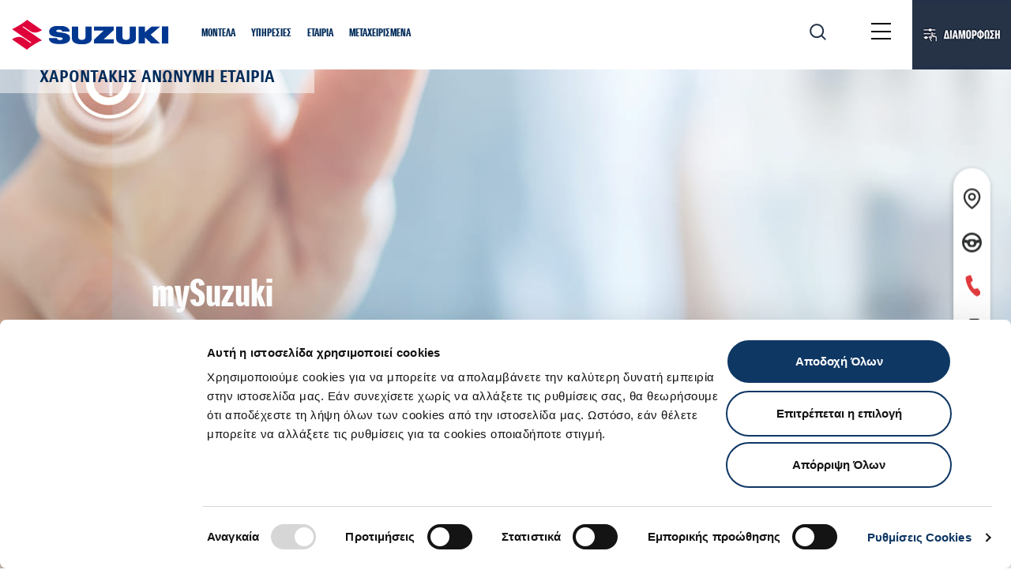

--- FILE ---
content_type: application/javascript; charset=UTF-8
request_url: https://auto.suzuki.gr/_nuxt/f706f3f.js
body_size: 10159
content:
(window.webpackJsonp=window.webpackJsonp||[]).push([[56],{1273:function(e,t,r){"use strict";r.r(t);var n=r(600).a,l=r(6),component=Object(l.a)(n,(function(){var e=this,t=e.$createElement,n=e._self._c||t;return n("el-collapse",{attrs:{accordion:""}},[n("el-collapse-item",{attrs:{name:"1"}},[n("div",{staticStyle:{width:"100%"},attrs:{slot:"title"},slot:"title"},[n("div",{staticClass:"dealercard"},[n("div",{staticClass:"dealercard__header",attrs:{role:"tab",id:"heading-"+e.number}},[n("div",{staticClass:"basicInfo"},[n("h6",{staticClass:"s20"},[e._v(e._s(e.dealer.name))]),e._v(" "),n("span",{staticClass:"s16"},[e._v(e._s(e.address))]),e._v(" "),e.dealer.attributes?n("div",{staticClass:"services"},[e.dealer.attributes.includes("p")?n("span",[n("img",{attrs:{src:r(724)}})]):e._e(),e._v(" "),e.dealer.attributes.includes("m")?n("span",[n("img",{attrs:{src:r(725)}})]):e._e(),e._v(" "),e.dealer.attributes.includes("s")?n("span",[n("img",{attrs:{src:r(726)}})]):e._e(),e._v(" "),e.dealer.attributes.includes("a")?n("span",[n("img",{attrs:{src:r(727)}})]):e._e(),e._v(" "),e.dealer.attributes.includes("f")?n("span",[n("img",{attrs:{src:r(728)}})]):e._e()]):e._e()]),e._v(" "),n("div",{staticClass:"align-self-center small"},[e.dealer.distance?n("div",{staticClass:"text-right pr-3"},[e._v("\n              "+e._s(String(e.dealer.distance).replace(".",","))+" χλμ\n            ")]):e._e()])])])]),e._v(" "),n("div",{attrs:{role:"tabpanel","aria-labelledby":"heading-"+e.number,"data-parent":"#accordion"}},[n("div",{staticClass:"card-body"},[n("ul",{staticClass:"list-unstyled mb-0"},[n("li",{staticClass:"d-block d-sm-flex justify-content-between"},[n("div",[n("h6",[e._v("Τηλέφωνο")]),e._v(" "),n("strong",[n("a",{attrs:{href:"tel:"+e.telephone}},[e._v(e._s(e.dealer.phones))])])]),e._v(" "),e.telephone?n("a",{staticClass:"bluebutton",attrs:{href:"tel:"+e.telephone}},[n("span",{staticClass:"bluebutton__icon"},[n("img",{attrs:{src:r(599),alt:""}})]),e._v("Kαλέστε τώρα")]):e._e()]),e._v(" "),n("li",{staticClass:"d-block d-sm-flex justify-content-between"},[e.dealer.operationHours?n("div",[n("div",{domProps:{innerHTML:e._s(e.dealer.operationHours)}})]):e._e()]),e._v(" "),e.dealer.email||e.dealer.website?n("li",{staticClass:"d-block d-sm-flex justify-content-between generic-info"},[n("div",{staticClass:"align-self-center"},[n("h6",[e._v("Γενικές πληροφορίες")])]),e._v(" "),n("div",[e.dealer.email?n("a",{staticClass:"buttonoutline",attrs:{href:"mailto:"+e.dealer.email}},[n("img",{attrs:{src:r(826),alt:"mail"}}),e._v(" Στείλτε email")]):e._e(),e._v(" "),e.dealer.website?n("a",{staticClass:"buttonoutline",attrs:{href:e.dealer.website,target:"_blank"}},[n("img",{attrs:{src:r(827),alt:"website"}}),e._v(" Δείτε το site")]):e._e()])]):e._e()])])])])],1)}),[],!1,null,null,null);t.default=component.exports},1375:function(e,t,r){"use strict";r.r(t);var n=[function(){var e=this.$createElement,t=this._self._c||e;return t("div",{staticClass:"dealer-top-cont__left"},[t("h1",[this._v("ΕΠΙΣΗΜΟ ΔΙΚΤΥΟ SUZUKI")]),this._v(" "),t("p",[this._v("\n            Για περισσότερες πληροφορίες σχετικά με το Επίσημο Δίκτυο SUZUKI στην Ελλάδα, επιλέξτε την περιοχή που σας ενδιαφέρει και θα σας εμφανίσει τα σημεία πάνω στο χάρτη.\n          ")])])},function(){var e=this.$createElement,t=this._self._c||e;return t("label",{staticClass:"custom-control-label",attrs:{for:"customCheck1"}},[t("img",{attrs:{src:r(724),alt:""}}),this._v(" "),t("span",[this._v("Πωλήσεις καινούργιων αυτοκινήτων")])])},function(){var e=this.$createElement,t=this._self._c||e;return t("label",{staticClass:"custom-control-label",attrs:{for:"customCheck2"}},[t("img",{attrs:{src:r(725),alt:""}}),t("span",[this._v("Μεταχειρισμένα")])])},function(){var e=this.$createElement,t=this._self._c||e;return t("label",{staticClass:"custom-control-label",attrs:{for:"customCheck3"}},[t("img",{attrs:{src:r(726),alt:""}}),t("span",[this._v("Συνεργείο")])])},function(){var e=this.$createElement,t=this._self._c||e;return t("label",{staticClass:"custom-control-label",attrs:{for:"customCheck4"}},[t("img",{attrs:{src:r(727),alt:""}}),t("span",[this._v("Ανταλλακτικά / Αξεσουάρ")])])},function(){var e=this.$createElement,t=this._self._c||e;return t("label",{staticClass:"custom-control-label",attrs:{for:"customCheck5"}},[t("img",{attrs:{src:r(728),alt:""}}),t("span",[this._v("Φανοβαφεία")])])}],l=r(598).a,o=r(6),component=Object(o.a)(l,(function(){var e=this,t=e.$createElement,r=e._self._c||t;return r("div",[r("main",{staticClass:"main dealerpage"},[r("section",[r("div",{staticClass:"container-fluid dealer-top-cont"},[e._m(0),e._v(" "),r("form",{staticClass:"dealer-top-cont__right",attrs:{action:"",method:"POST",role:"form"},on:{submit:function(t){return t.preventDefault(),e.enteredLocation(t)}}},[r("no-ssr",[r("gmap-autocomplete",{ref:"location",staticClass:"mr-sm-2 autocomplete",attrs:{placeholder:"Εισάγετε την τοποθεσία σας",options:{componentRestrictions:{country:"gr"}},value:e.address},on:{place_changed:e.search}})],1),e._v(" "),r("div",{staticClass:"clearfix"})],1)]),e._v(" "),r("div",{staticClass:"dealers-checkboxes"},[r("div",{staticClass:"custom-control custom-checkbox "},[r("input",{directives:[{name:"model",rawName:"v-model",value:e.attrs.p,expression:"attrs.p"}],staticClass:"custom-control-input",attrs:{type:"checkbox",id:"customCheck1",name:"attrsp"},domProps:{checked:Array.isArray(e.attrs.p)?e._i(e.attrs.p,null)>-1:e.attrs.p},on:{change:[function(t){var r=e.attrs.p,n=t.target,l=!!n.checked;if(Array.isArray(r)){var o=e._i(r,null);n.checked?o<0&&e.$set(e.attrs,"p",r.concat([null])):o>-1&&e.$set(e.attrs,"p",r.slice(0,o).concat(r.slice(o+1)))}else e.$set(e.attrs,"p",l)},function(t){return e.filterDealers(e.dealers,!0)}]}}),e._v(" "),e._m(1)]),e._v(" "),r("div",{staticClass:"custom-control custom-checkbox"},[r("input",{directives:[{name:"model",rawName:"v-model",value:e.attrs.m,expression:"attrs.m"}],staticClass:"custom-control-input",attrs:{type:"checkbox",id:"customCheck2",name:"attrsm"},domProps:{checked:Array.isArray(e.attrs.m)?e._i(e.attrs.m,null)>-1:e.attrs.m},on:{change:[function(t){var r=e.attrs.m,n=t.target,l=!!n.checked;if(Array.isArray(r)){var o=e._i(r,null);n.checked?o<0&&e.$set(e.attrs,"m",r.concat([null])):o>-1&&e.$set(e.attrs,"m",r.slice(0,o).concat(r.slice(o+1)))}else e.$set(e.attrs,"m",l)},function(t){return e.filterDealers(e.dealers,!0)}]}}),e._v(" "),e._m(2)]),e._v(" "),r("div",{staticClass:"custom-control custom-checkbox"},[r("input",{directives:[{name:"model",rawName:"v-model",value:e.attrs.s,expression:"attrs.s"}],staticClass:"custom-control-input",attrs:{type:"checkbox",id:"customCheck3",name:"attrss"},domProps:{checked:Array.isArray(e.attrs.s)?e._i(e.attrs.s,null)>-1:e.attrs.s},on:{change:[function(t){var r=e.attrs.s,n=t.target,l=!!n.checked;if(Array.isArray(r)){var o=e._i(r,null);n.checked?o<0&&e.$set(e.attrs,"s",r.concat([null])):o>-1&&e.$set(e.attrs,"s",r.slice(0,o).concat(r.slice(o+1)))}else e.$set(e.attrs,"s",l)},function(t){return e.filterDealers(e.dealers,!0)}]}}),e._v(" "),e._m(3)]),e._v(" "),r("div",{staticClass:"custom-control custom-checkbox"},[r("input",{directives:[{name:"model",rawName:"v-model",value:e.attrs.a,expression:"attrs.a"}],staticClass:"custom-control-input",attrs:{type:"checkbox",id:"customCheck4",name:"attrsa"},domProps:{checked:Array.isArray(e.attrs.a)?e._i(e.attrs.a,null)>-1:e.attrs.a},on:{change:[function(t){var r=e.attrs.a,n=t.target,l=!!n.checked;if(Array.isArray(r)){var o=e._i(r,null);n.checked?o<0&&e.$set(e.attrs,"a",r.concat([null])):o>-1&&e.$set(e.attrs,"a",r.slice(0,o).concat(r.slice(o+1)))}else e.$set(e.attrs,"a",l)},function(t){return e.filterDealers(e.dealers,!0)}]}}),e._v(" "),e._m(4)]),e._v(" "),r("div",{staticClass:"custom-control custom-checkbox"},[r("input",{directives:[{name:"model",rawName:"v-model",value:e.attrs.f,expression:"attrs.f"}],staticClass:"custom-control-input",attrs:{type:"checkbox",id:"customCheck5",name:"attrsf"},domProps:{checked:Array.isArray(e.attrs.f)?e._i(e.attrs.f,null)>-1:e.attrs.f},on:{change:[function(t){var r=e.attrs.f,n=t.target,l=!!n.checked;if(Array.isArray(r)){var o=e._i(r,null);n.checked?o<0&&e.$set(e.attrs,"f",r.concat([null])):o>-1&&e.$set(e.attrs,"f",r.slice(0,o).concat(r.slice(o+1)))}else e.$set(e.attrs,"f",l)},function(t){return e.filterDealers(e.dealers,!0)}]}}),e._v(" "),e._m(5)])])]),e._v(" "),r("div",[r("div",{staticClass:"dealers-search-cont"},[e.filteredDealers&&e.filteredDealers.length?r("div",{staticClass:"dealers-collapse"},e._l(e.filteredDealers,(function(e,t){return r("dealer-map-result",{key:e.id,attrs:{dealer:e,number:t}})})),1):e._e(),e._v(" "),r("div",{staticClass:"dealers-map"},[r("no-ssr",[r("gmap-map",{ref:"contactMap",attrs:{id:"gmap",center:e.center,zoom:7,options:e.mapStyles}},[r("GmapCluster",{attrs:{maxZoom:9,minimumClusterSize:2,styles:e.clusterStyles}},e._l(e.markers,(function(marker,t){return r("gmap-marker",{key:t,attrs:{position:marker.position,icon:marker.icon,title:marker.title},on:{click:function(t){return e.clickedMarker(marker)}}},[e.initialIfw&&marker.ifw?r("gmap-info-window",{attrs:{opened:e.initialIfw&&marker.ifw},on:{closeclick:function(t){return e.closeInfoWindow(marker)}}},[r("h4",{staticClass:"popup-name"},[e._v(e._s(marker.dealer.name))]),e._v(" "),r("p",{staticClass:"popup-address"},[e._v(e._s(marker.dealer.address))]),e._v(" "),marker.dealer.operationHours?r("div",{staticClass:"popup-hours",domProps:{innerHTML:e._s(marker.dealer.operationHours)}}):e._e(),e._v(" "),marker.dealer.phones?r("p",{staticClass:"popup-phone"},[r("b",[e._v("Τηλέφωνο: ")]),e._v(" "),e.telephone(marker)?r("a",{attrs:{href:"tel:"+e.telephone(marker)}},[e._v(e._s(e.telephone(marker)))]):e._e()]):e._e()]):e._e()],1)})),1)],1)],1)],1)])]),e._v(" "),e.filteredDealers&&e.filteredDealers.length?r("a",{staticClass:"toggle-results btn d-block d-lg-none toggleDealerResults openResults text-center rounded-0",attrs:{href:"javascript:void(0)"}},[e._v(e._s(e.filteredDealers.length)+" Αποτελέσματα  "),r("i",{staticClass:"icon arrow-bold mr-3"})]):e._e()])])}),n,!1,null,null,null);t.default=component.exports;installComponents(component,{DealerMapResult:r(1273).default})},598:function(e,t,r){"use strict";(function(e){r(22),r(39),r(20),r(60),r(19),r(144),r(61),r(38),r(28),r(29),r(26),r(54),r(104),r(203),r(205),r(21);var n=r(11),l=(r(27),r(7)),o=r(15),c=r(818),d=r.n(c);function N(object,e){var t=Object.keys(object);if(Object.getOwnPropertySymbols){var r=Object.getOwnPropertySymbols(object);e&&(r=r.filter((function(e){return Object.getOwnPropertyDescriptor(object,e).enumerable}))),t.push.apply(t,r)}return t}function A(e){for(var i=1;i<arguments.length;i++){var source=null!=arguments[i]?arguments[i]:{};i%2?N(Object(source),!0).forEach((function(t){Object(n.a)(e,t,source[t])})):Object.getOwnPropertyDescriptors?Object.defineProperties(e,Object.getOwnPropertyDescriptors(source)):N(Object(source)).forEach((function(t){Object.defineProperty(e,t,Object.getOwnPropertyDescriptor(source,t))}))}return e}t.a={components:{GmapCluster:d.a},asyncData:function(e){return Object(l.a)(regeneratorRuntime.mark((function t(){var r,n,l,o,c,d,N,A,m,f,j,h;return regeneratorRuntime.wrap((function(t){for(;;)switch(t.prev=t.next){case 0:return r=e.$sdk,n=e.store,l=e.query,e.params,e.redirect,e.app,e.error,t.prev=1,console.log(n),t.next=5,r.WebSettings.findOne({where:{lang:"el"}});case 5:return o=t.sent,c=o.data,t.next=9,r.ListItems.find({where:{listId:"5a85719adbec0c000cfe112f"},order:"order ASC",include:["page","post","list","model"]});case 9:return d=t.sent,N=d.data,t.next=13,r.CarModel.find({where:{active:!0,attributes:"car"},order:"order ASC",skip:0,limit:100});case 13:if(A=t.sent,m=A.data,!l.lat||!l.lng){t.next=25;break}return j={lat:parseFloat(l.lat),lng:parseFloat(l.lng)},t.next=19,r.Dealers.getDealers(void 0,void 0,j);case 19:return f=t.sent,t.next=22,r.Dealers.appendDistanceAndSort(f.data,j);case 22:f=t.sent,t.next=39;break;case 25:if(!n.getters.getDealerLat||!n.getters.getDealerLng){t.next=35;break}return j={lat:parseFloat(n.getters.getDealerLat),lng:parseFloat(n.getters.getDealerLng)},t.next=29,r.Dealers.getDealers(void 0,void 0,j);case 29:return f=t.sent,t.next=32,r.Dealers.appendDistanceAndSort(f.data,j);case 32:f=t.sent,t.next=39;break;case 35:return t.next=37,r.Dealers.getDealers();case 37:f=(f=t.sent).data;case 39:return h=f,t.abrupt("return",{settingsData:c,carouselItemsData:N,modelsData:m,location:j,dealers:f,filteredDealers:h});case 43:t.prev=43,t.t0=t.catch(1),console.log(t.t0);case 46:case"end":return t.stop()}}),t,null,[[1,43]])})))()},data:function(){return{dLat:null,dLng:null,location:null,address:"",center:{lat:39.0742,lng:21.8243},dealers:[],filteredDealers:[],dataInitialIfw:!1,attrs:{},markers:[],timeInterval:{interval:null,timeOut:30,times:0,maxTimes:200},appurl:"",mapStyles:{styles:[{featureType:"water",elementType:"geometry.fill",stylers:[{color:"#d3d3d3"}]},{featureType:"transit",stylers:[{color:"#808080"},{visibility:"off"}]},{featureType:"road.highway",elementType:"geometry.stroke",stylers:[{visibility:"on"},{color:"#b3b3b3"}]},{featureType:"road.highway",elementType:"geometry.fill",stylers:[{color:"#ffffff"}]},{featureType:"road.local",elementType:"geometry.fill",stylers:[{visibility:"on"},{color:"#ffffff"},{weight:1.8}]},{featureType:"road.local",elementType:"geometry.stroke",stylers:[{color:"#d7d7d7"}]},{featureType:"poi",elementType:"geometry.fill",stylers:[{visibility:"on"},{color:"#ebebeb"}]},{featureType:"administrative",elementType:"geometry",stylers:[{color:"#a7a7a7"}]},{featureType:"road.arterial",elementType:"geometry.fill",stylers:[{color:"#ffffff"}]},{featureType:"road.arterial",elementType:"geometry.fill",stylers:[{color:"#ffffff"}]},{featureType:"landscape",elementType:"geometry.fill",stylers:[{visibility:"on"},{color:"#efefef"}]},{featureType:"road",elementType:"labels.text.fill",stylers:[{color:"#696969"}]},{featureType:"administrative",elementType:"labels.text.fill",stylers:[{visibility:"on"},{color:"#737373"}]},{featureType:"poi",elementType:"labels.icon",stylers:[{visibility:"off"}]},{featureType:"poi",elementType:"labels",stylers:[{visibility:"off"}]},{featureType:"road.arterial",elementType:"geometry.stroke",stylers:[{color:"#d6d6d6"}]},{featureType:"road",elementType:"labels.icon",stylers:[{visibility:"off"}]},{},{featureType:"poi",elementType:"geometry.fill",stylers:[{color:"#dadada"}]}]}}},head:function(){this.appurl="https://auto.suzuki.gr";var e='{\n      "@context": "http://schema.org",\n      "@type": "BreadcrumbList",\n      "itemListElement": [\n        {\n          "@type": "ListItem",\n          "position": 1,\n          "item": {\n            "@id": "https://auto.suzuki.gr/",\n            "name": "Αρχική"\n          }\n        },\n        {\n          "@type": "ListItem",\n          "position": 2,\n          "item": {\n            "@id": "'.concat(this.appurl+this.$route.path,'",\n            "name": "Επίσημο δίκτυο"\n          }\n        }\n      ]\n    }');return{title:"Επίσημο Δίκτυο SUZUKI | Suzuki.gr",meta:[{hid:"description",name:"description",content:"Στο Επίσημο Δίκτυο της Suzuki θα βρείτε το κατάστημα που εξυπηρετεί την περιοχή σας! Επισκεφτείτε τον Επίσημο Έμπορο Suzuki κοντά σας & δείτε όλα τα μοντέλα!"},{hid:"og:title",content:"Επίσημο Δίκτυο SUZUKI | Suzuki.gr"},{hid:"og:type",content:"website"},{hid:"og:url",content:this.appurl+this.$route.path},{hid:"og:image",content:this.appurl+"/OG_suzuki_01.jpg"},{name:"twitter:card",content:"summary_large_image"},{name:"twitter:title",content:"Επίσημο Δίκτυο SUZUKI | Suzuki.gr"},{name:"twitter:description",content:"Στο Επίσημο Δίκτυο της Suzuki θα βρείτε το κατάστημα που εξυπηρετεί την περιοχή σας! Επισκεφτείτε τον Επίσημο Έμπορο Suzuki κοντά σας & δείτε όλα τα μοντέλα!"},{name:"twitter:image",content:this.appurl+"/OG_suzuki_01.jpg"}],link:[{rel:"canonical",href:this.appurl+this.$route.fullPath},{rel:"alternate",href:this.appurl+this.$route.fullPath,hreflang:"el-gr"}],noscript:[{innerHTML:'\n    <noscript>\n        <div style="display:inline;">\n        <img height="1" width="1" style="border-style:none;" alt="" src="//www.googleadservices.com/pagead/conversion/1008193041/?value=1.00&amp;label=5ZdtCOeroQUQkZzf4AM&amp;guid=ON&amp;script=0"/>\n        </div>\n    </noscript>',body:!0}],script:[{src:"/scripts/addwordsConversionDealer.js",body:!0},{src:"//www.googleadservices.com/pagead/conversion.js",body:!0},{hid:"oldbrowser",innerHTML:'{\n      "@context": "http://schema.org",\n      "@type": "Organization",\n      "url": "https://auto.suzuki.gr/",\n      "name": "Suzuki",\n      "logo": "https://auto.suzuki.gr/_nuxt/img/suzuki-logo.698785b.png",\n      "contactPoint": {\n        "@type": "ContactPoint",\n        "telephone": "+30 210 3499940",\n        "contactType": "Customer service"},\n      "sameAs": [\n        "https://www.facebook.com/SuzukiAutoGR",\n        "https://www.youtube.com/user/SuzukiAutoGR",\n        "https://www.instagram.com/suzuki.hellas/"\n      ]\n    }',type:"application/ld+json"},{hid:"oldbrowserOne",innerHTML:'{\n      "@context": "http://schema.org",\n      "@type": "WebSite",\n      "url": "https://auto.suzuki.gr/"\n    }',type:"application/ld+json"},{hid:"BreadcrumbList",innerHTML:e,type:"application/ld+json"}],__dangerouslyDisableSanitizersByTagID:{oldbrowser:"innerHTML",oldbrowserOne:"innerHTML",BreadcrumbList:"innerHTML"}}},created:function(){this.addMarkers()},layout:function(e){return e.store.state.dealerUserId?"dealers":"default"},mounted:function(){var e,t;this.dLat=null!==(e=this.$store.getters.getDealerLat)&&void 0!==e?e:"",this.dLng=null!==(t=this.$store.getters.getDealerLng)&&void 0!==t?t:"",this.filteredDealers.forEach((function(e){"ΣΦΑΚΙΑΝΑΚΗΣ ΑΕΒΕ"===e.name&&(e.name="".concat(e.name," (").concat(e.area,")"))}))},updated:function(){this.$data.filteredDealers.length},computed:A(A({},Object(o.b)({getDealerLat:"getDealerLat",getDealerLng:"getDealerLng"})),{},{clusterStyles:function(){return[{textColor:"white",url:"/m1.png",height:84,width:84}]},initialIfw:function(){return!!this.$data.dataInitialIfw}}),methods:{closeInfoWindow:function(marker){marker.ifw=!1},telephone:function(marker){if(marker.dealer.phones){var t=marker.dealer.phones.split(",").map((function(e){var t=e.indexOf("/");return t=-1===t?e.length:t,e.substr(0,t).trim().replace(/\s/g,"")}));return e.first(t)}return!1},clickedMarker:function(marker){this.$data.center=marker.position,this.$data.markers.forEach((function(marker){marker.ifw=!1})),this.$data.dataInitialIfw=!0,marker.ifw=!marker.ifw},addMarkers:function(){this.$data.markers=this.$data.filteredDealers.map((function(e){return{title:e.name,position:{lat:parseFloat(e.latitude),lng:parseFloat(e.longitude)},icon:"/pin.png",dealer:e}}))},filterDealers:function(e,t){var r=this,n=Object.keys(this.$data.attrs).filter((function(e){return r.$data.attrs[e]}));this.$data.filteredDealers=this.$sdk.Dealers.filterDealers(e,"all",n),t&&this.addMarkers()},getAddress:function(e){var t=this;(new google.maps.Geocoder).geocode({location:e},(function(e,r){"OK"===r&&e[0]&&(t.address=e[0].formatted_address)}))},enteredLocation:function(){var e=this;return Object(l.a)(regeneratorRuntime.mark((function t(){var r;return regeneratorRuntime.wrap((function(t){for(;;)switch(t.prev=t.next){case 0:if(""!==e.$refs.location.$el.value){t.next=6;break}return t.next=3,e.$sdk.Dealers.getDealers();case 3:r=t.sent,e.dealers=r.data,e.filterDealers(e.dealers,!0);case 6:case"end":return t.stop()}}),t)})))()},search:function(e){var t=this;return Object(l.a)(regeneratorRuntime.mark((function r(){var n,l;return regeneratorRuntime.wrap((function(r){for(;;)switch(r.prev=r.next){case 0:if(void 0===e||void 0===e.geometry||void 0===e.geometry.location){r.next=9;break}return n={lat:e.geometry.location.lat(),lng:e.geometry.location.lng()},r.next=4,t.$sdk.Dealers.getDealers(void 0,void 0,n);case 4:return l=r.sent,r.next=7,t.$sdk.Dealers.appendDistanceAndSort(l.data,n);case 7:t.dealers=r.sent,t.filterDealers(t.dealers,!0);case 9:case"end":return r.stop()}}),r)})))()}}}}).call(this,r(293))},599:function(e,t){e.exports="[data-uri]"},600:function(e,t,r){"use strict";(function(e){r(39),r(144),r(292),r(61),r(54),r(104),r(203),r(205);t.a={props:["dealer","number"],data:function(){return{locale:"el",active:""}},computed:{address:function(){return[this.dealer.address,this.dealer.area,this.dealer.tk].join(", ")},telephone:function(){if(this.dealer.phones){var t=this.dealer.phones.split(",").map((function(e){var t=e.indexOf("/");return t=-1===t?e.length:t,e.substr(0,t).trim().replace(/\s/g,"")}));return e.first(t)}return!1},directionsLink:function(){return this.dealer.mapsLink?this.dealer.mapsLink:"https://www.google.com/maps/dir//".concat(this.dealer.latitude,",").concat(this.dealer.longitude)}}}}).call(this,r(293))},724:function(e,t){e.exports="[data-uri]"},725:function(e,t){e.exports="[data-uri]"},726:function(e,t){e.exports="[data-uri]"},727:function(e,t){e.exports="[data-uri]"},728:function(e,t){e.exports="[data-uri]"},826:function(e,t){e.exports="[data-uri]"},827:function(e,t){e.exports="[data-uri]"}}]);

--- FILE ---
content_type: application/javascript; charset=UTF-8
request_url: https://auto.suzuki.gr/_nuxt/1f1a877.js
body_size: 9061
content:
(window.webpackJsonp=window.webpackJsonp||[]).push([[0],{530:function(e,r,n){"use strict";n.d(r,"a",(function(){return ye})),n.d(r,"b",(function(){return pe})),n.d(r,"c",(function(){return z})),n.d(r,"d",(function(){return Q}));n(22),n(71),n(75),n(39),n(552),n(20),n(299),n(19),n(72),n(144),n(292),n(61),n(206),n(62),n(204),n(784),n(38),n(297),n(26),n(8),n(303),n(207),n(54),n(785),n(10),n(47),n(104),n(203),n(205),n(21),n(56),n(55);var t=n(59),o=n(1),l=function(){return(l=Object.assign||function(e){for(var s,i=1,r=arguments.length;i<r;i++)for(var p in s=arguments[i])Object.prototype.hasOwnProperty.call(s,p)&&(e[p]=s[p]);return e}).apply(this,arguments)};function d(e,r,n,t){return new(n||(n=Promise))((function(o,l){function d(e){try{c(t.next(e))}catch(e){l(e)}}function f(e){try{c(t.throw(e))}catch(e){l(e)}}function c(e){var r;e.done?o(e.value):(r=e.value,r instanceof n?r:new n((function(e){e(r)}))).then(d,f)}c((t=t.apply(e,r||[])).next())}))}function f(e,body){var r,n,t,g,o={label:0,sent:function(){if(1&t[0])throw t[1];return t[1]},trys:[],ops:[]};return g={next:l(0),throw:l(1),return:l(2)},"function"==typeof Symbol&&(g[Symbol.iterator]=function(){return this}),g;function l(l){return function(d){return function(l){if(r)throw new TypeError("Generator is already executing.");for(;o;)try{if(r=1,n&&(t=2&l[0]?n.return:l[0]?n.throw||((t=n.return)&&t.call(n),0):n.next)&&!(t=t.call(n,l[1])).done)return t;switch(n=0,t&&(l=[2&l[0],t.value]),l[0]){case 0:case 1:t=l;break;case 4:return o.label++,{value:l[1],done:!1};case 5:o.label++,n=l[1],l=[0];continue;case 7:l=o.ops.pop(),o.trys.pop();continue;default:if(!(t=o.trys,(t=t.length>0&&t[t.length-1])||6!==l[0]&&2!==l[0])){o=0;continue}if(3===l[0]&&(!t||l[1]>t[0]&&l[1]<t[3])){o.label=l[1];break}if(6===l[0]&&o.label<t[1]){o.label=t[1],t=l;break}if(t&&o.label<t[2]){o.label=t[2],o.ops.push(l);break}t[2]&&o.ops.pop(),o.trys.pop();continue}l=body.call(e,o)}catch(e){l=[6,e],n=0}finally{r=t=0}if(5&l[0])throw l[1];return{value:l[0]?l[1]:void 0,done:!0}}([l,d])}}}function c(){for(var s=0,i=0,e=arguments.length;i<e;i++)s+=arguments[i].length;var r=Array(s),n=0;for(i=0;i<e;i++)for(var a=arguments[i],t=0,o=a.length;t<o;t++,n++)r[n]=a[t];return r}function v(e){return e!=e}function h(e){return null==e}var m=function(e){return null!==e&&e&&"object"===Object(t.a)(e)&&!Array.isArray(e)};function y(e,r){return!(!v(e)||!v(r))||e===r}function _(e,r){if(e instanceof RegExp&&r instanceof RegExp)return _(e.source,r.source)&&_(e.flags,r.flags);if(Array.isArray(e)&&Array.isArray(r)){if(e.length!==r.length)return!1;for(var i=0;i<e.length;i++)if(!_(e[i],r[i]))return!1;return!0}return m(e)&&m(r)?Object.keys(e).every((function(n){return _(e[n],r[n])}))&&Object.keys(r).every((function(n){return _(e[n],r[n])})):y(e,r)}function O(e){return""!==e&&!h(e)}function R(e){return"function"==typeof e}function A(e){return R(e)&&!!e.__locatorRef}function $(e,r){var n=Array.isArray(e)?e:w(e);if(R(n.findIndex))return n.findIndex(r);for(var i=0;i<n.length;i++)if(r(n[i],i))return i;return-1}function E(e,r){return-1!==e.indexOf(r)}function w(e){return R(Array.from)?Array.from(e):function(e){for(var r=[],n=e.length,i=0;i<n;i++)r.push(e[i]);return r}(e)}function x(e){return R(Object.values)?Object.values(e):Object.keys(e).map((function(r){return e[r]}))}function k(e,source){return Object.keys(source).forEach((function(r){if(m(source[r]))return e[r]||(e[r]={}),void k(e[r],source[r]);e[r]=source[r]})),e}function j(e,r,n){return void 0===r&&(r=0),void 0===n&&(n={cancelled:!1}),0===r?e:function(){for(var o=[],l=0;l<arguments.length;l++)o[l]=arguments[l];var d=function(){t=void 0,n.cancelled||e.apply(void 0,o)};clearTimeout(t),t=setTimeout(d,r)};var t}function S(template,e){return template.replace(/{([^}]+)}/g,(function(r,p){return p in e?e[p]:"{"+p+"}"}))}var I={};var V=function(){function e(){}return e.extend=function(e,r){var n=function(e){var r;return(null===(r=e.params)||void 0===r?void 0:r.length)&&(e.params=e.params.map((function(param){return"string"==typeof param?{name:param}:param}))),e}(r);I[e]?I[e]=k(I[e],r):I[e]=l({lazy:!1,computesRequired:!1},n)},e.isLazy=function(e){var r;return!!(null===(r=I[e])||void 0===r?void 0:r.lazy)},e.isRequireRule=function(e){var r;return!!(null===(r=I[e])||void 0===r?void 0:r.computesRequired)},e.getRuleDefinition=function(e){return I[e]},e}();function z(e,r){!function(e,r){if(R(r))return;if(R(r.validate))return;if(V.getRuleDefinition(e))return;throw new Error("Extension Error: The validator '"+e+"' must be a function or have a 'validate' method.")}(e,r),"object"!==Object(t.a)(r)?V.extend(e,{validate:r}):V.extend(e,r)}var D=l({},{defaultMessage:"{_field_} is not valid.",skipOptional:!0,classes:{touched:"touched",untouched:"untouched",valid:"valid",invalid:"invalid",pristine:"pristine",dirty:"dirty"},bails:!0,mode:"aggressive",useConstraintAttrs:!0}),M=function(){return D},N=function(e){D=l(l({},D),e)};function T(e){var r,n={};return Object.defineProperty(n,"_$$isNormalized",{value:!0,writable:!1,enumerable:!1,configurable:!1}),e?m(e)&&e._$$isNormalized?e:m(e)?Object.keys(e).reduce((function(r,n){var t=[];return t=!0===e[n]?[]:Array.isArray(e[n])||m(e[n])?e[n]:[e[n]],!1!==e[n]&&(r[n]=B(n,t)),r}),n):"string"!=typeof e?(r="rules must be either a string or an object.",console.warn("[vee-validate] "+r),n):e.split("|").reduce((function(e,r){var n=F(r);return n.name?(e[n.name]=B(n.name,n.params),e):e}),n):n}function B(e,r){var n=V.getRuleDefinition(e);if(!n)return r;var t,o,l={};if(!n.params&&!Array.isArray(r))throw new Error("You provided an object params to a rule that has no defined schema.");if(Array.isArray(r)&&!n.params)return r;!n.params||n.params.length<r.length&&Array.isArray(r)?t=r.map((function(e,r){var t,param=null===(t=n.params)||void 0===t?void 0:t[r];return o=param||o,param||(param=o),param})):t=n.params;for(var i=0;i<t.length;i++){var d=t[i],f=d.default;Array.isArray(r)?i in r&&(f=r[i]):d.name in r?f=r[d.name]:1===t.length&&(f=r),d.isTarget&&(f=P(f,d.cast)),"string"==typeof f&&"@"===f[0]&&(f=P(f.slice(1),d.cast)),!A(f)&&d.cast&&(f=d.cast(f)),l[d.name]?(l[d.name]=Array.isArray(l[d.name])?l[d.name]:[l[d.name]],l[d.name].push(f)):l[d.name]=f}return l}var F=function(e){var r=[],n=e.split(":")[0];return E(e,":")&&(r=e.split(":").slice(1).join(":").split(",")),{name:n,params:r}};function P(e,r){var n=function(n){var t=n[e];return r?r(t):t};return n.__locatorRef=e,n}function W(e,r,n){return void 0===n&&(n={}),d(this,void 0,void 0,(function(){var t,o,l,d,c,v;return f(this,(function(f){switch(f.label){case 0:return t=null==n?void 0:n.bails,o=null==n?void 0:n.skipIfEmpty,[4,C({name:(null==n?void 0:n.name)||"{field}",rules:T(r),bails:null==t||t,skipIfEmpty:null==o||o,forceRequired:!1,crossTable:(null==n?void 0:n.values)||{},names:(null==n?void 0:n.names)||{},customMessages:(null==n?void 0:n.customMessages)||{}},e,n)];case 1:return l=f.sent(),d=[],c={},v={},l.errors.forEach((function(e){var r=e.msg();d.push(r),c[e.rule]=r,v[e.rule]=e.msg})),[2,{valid:l.valid,errors:d,failedRules:c,regenerateMap:v}]}}))}))}function C(e,r,n){var t=(void 0===n?{}:n).isInitial,o=void 0!==t&&t;return d(this,void 0,void 0,(function(){var n,t,l,d,c,i,v,h;return f(this,(function(f){switch(f.label){case 0:return[4,H(e,r)];case 1:if(n=f.sent(),t=n.shouldSkip,l=n.errors,t)return[2,{valid:!l.length,errors:l}];d=Object.keys(e.rules).filter((function(e){return!V.isRequireRule(e)})),c=d.length,i=0,f.label=2;case 2:return i<c?o&&V.isLazy(d[i])?[3,4]:(v=d[i],[4,J(e,r,{name:v,params:e.rules[v]})]):[3,5];case 3:if(!(h=f.sent()).valid&&h.error&&(l.push(h.error),e.bails))return[2,{valid:!1,errors:l}];f.label=4;case 4:return i++,[3,2];case 5:return[2,{valid:!l.length,errors:l}]}}))}))}function H(e,r){return d(this,void 0,void 0,(function(){var n,t,o,l,d,c,i,v,y;return f(this,(function(f){switch(f.label){case 0:n=Object.keys(e.rules).filter(V.isRequireRule),t=n.length,o=[],l=h(r)||""===r||(_=r,Array.isArray(_)&&0===_.length),d=l&&e.skipIfEmpty,c=!1,i=0,f.label=1;case 1:return i<t?(v=n[i],[4,J(e,r,{name:v,params:e.rules[v]})]):[3,4];case 2:if(y=f.sent(),!m(y))throw new Error("Require rules has to return an object (see docs)");if(y.required&&(c=!0),!y.valid&&y.error&&(o.push(y.error),e.bails))return[2,{shouldSkip:!0,errors:o}];f.label=3;case 3:return i++,[3,1];case 4:return(!l||c||e.skipIfEmpty)&&(e.bails||d)?[2,{shouldSkip:!c&&l,errors:o}]:[2,{shouldSkip:!1,errors:o}]}var _}))}))}function J(e,r,n){return d(this,void 0,void 0,(function(){var t,o,d,c,v;return f(this,(function(f){switch(f.label){case 0:if(!(t=V.getRuleDefinition(n.name))||!t.validate)throw new Error("No such validator '"+n.name+"' exists.");return o=t.castValue?t.castValue(r):r,d=function(e,r){if(Array.isArray(e))return e.map((function(param){var e="string"==typeof param&&"@"===param[0]?param.slice(1):param;return e in r?r[e]:param}));var n={};return Object.keys(e).forEach((function(param){n[param]=function(e){if(A(e))return e(r);return e}(e[param])})),n}(n.params,e.crossTable),[4,t.validate(o,d)];case 1:return"string"==typeof(c=f.sent())?(v=l(l({},d||{}),{_field_:e.name,_value_:r,_rule_:n.name}),[2,{valid:!1,error:{rule:n.name,msg:function(){return S(c,v)}}}]):(m(c)||(c={valid:c}),[2,{valid:c.valid,required:c.required,error:c.valid?void 0:L(e,r,t,n.name,d)}])}}))}))}function L(e,r,n,t,o){var d,f=null!==(d=e.customMessages[t])&&void 0!==d?d:n.message,c=function(e,r,n){var t=r.params;if(!t)return{};if(t.filter((function(param){return param.isTarget})).length<=0)return{};var o={},l=e.rules[n];!Array.isArray(l)&&m(l)&&(l=t.map((function(param){return l[param.name]})));for(var d=0;d<t.length;d++){var param=t[d],f=l[d];if(A(f)){f=f.__locatorRef;var c=e.names[f]||f;o[param.name]=c,o["_"+param.name+"_"]=e.crossTable[f]}}return o}(e,n,t),v=function(e,r,n,t){var o={},l=e.rules[n],d=r.params||[];if(!l)return{};return Object.keys(l).forEach((function(r,n){var t=l[r];if(!A(t))return{};var param=d[n];if(!param)return{};var f=t.__locatorRef;o[param.name]=e.names[f]||f,o["_"+param.name+"_"]=e.crossTable[f]})),{userTargets:o,userMessage:t}}(e,n,t,f),h=v.userTargets,y=v.userMessage,_=l(l(l(l({},o||{}),{_field_:e.name,_value_:r,_rule_:t}),c),h);return{msg:function(){return function(template,e,r){if("function"==typeof template)return template(e,r);return S(template,l(l({},r),{_field_:e}))}(y||M().defaultMessage,e.name,_)},rule:t}}var U={aggressive:function(){return{on:["input","blur"]}},eager:function(e){return e.errors.length?{on:["input","change"]}:{on:["change","blur"]}},passive:function(){return{on:[]}},lazy:function(){return{on:["change","blur"]}}},Y=new o.default;var G,K=function(){function e(e,r){this.container={},this.locale=e,this.merge(r)}return e.prototype.resolve=function(e,r,n){return this.format(this.locale,e,r,n)},e.prototype.format=function(e,r,n,t){var o,d,f,c,v,h,m,y,_,O=null===(f=null===(d=null===(o=this.container[e])||void 0===o?void 0:o.fields)||void 0===d?void 0:d[r])||void 0===f?void 0:f[n],A=null===(v=null===(c=this.container[e])||void 0===c?void 0:c.messages)||void 0===v?void 0:v[n];return(_=O||A||"")||(_="{_field_} is not valid"),r=null!==(y=null===(m=null===(h=this.container[e])||void 0===h?void 0:h.names)||void 0===m?void 0:m[r])&&void 0!==y?y:r,R(_)?_(r,t):S(_,l(l({},t),{_field_:r}))},e.prototype.merge=function(e){k(this.container,e)},e.prototype.hasRule=function(e){var r,n;return!!(null===(n=null===(r=this.container[this.locale])||void 0===r?void 0:r.messages)||void 0===n?void 0:n[e])},e}();function Q(e,r){var n;if(G||(G=new K("en",{}),N({defaultMessage:function(e,r){return G.resolve(e,null==r?void 0:r._rule_,r||{})}})),"string"==typeof e)return G.locale=e,r&&G.merge(((n={})[e]=r,n)),void Y.$emit("change:locale");G.merge(e)}function X(e){var r,n,t;if(!(t=e)||!("undefined"!=typeof Event&&R(Event)&&t instanceof Event||t&&t.srcElement))return e;var input=e.target;if("file"===input.type&&input.files)return w(input.files);if(null===(r=input._vModifiers)||void 0===r?void 0:r.number){var o=parseFloat(input.value);return v(o)?input.value:o}return(null===(n=input._vModifiers)||void 0===n?void 0:n.trim)&&"string"==typeof input.value?input.value.trim():input.value}var Z=function(e){var r,n=(null===(r=e.data)||void 0===r?void 0:r.attrs)||e.elm;return!("input"!==e.tag||n&&n.type)||("textarea"===e.tag||E(["text","password","search","email","tel","url","number"],null==n?void 0:n.type))};function ee(e){if(e.data){var r,n,t,o,l=e.data;if("model"in l)return l.model;if(e.data.directives)return r=e.data.directives,n=function(e){return"model"===e.name},t=Array.isArray(r)?r:w(r),-1===(o=$(t,n))?void 0:t[o]}}function re(e){var r,n,t=ee(e);if(t)return{value:t.value};var o=te(e),l=(null==o?void 0:o.prop)||"value";return(null===(r=e.componentOptions)||void 0===r?void 0:r.propsData)&&l in e.componentOptions.propsData?{value:e.componentOptions.propsData[l]}:(null===(n=e.data)||void 0===n?void 0:n.domProps)&&"value"in e.data.domProps?{value:e.data.domProps.value}:void 0}function ne(e){return Array.isArray(e)||void 0===re(e)?function(e){return Array.isArray(e)?e:Array.isArray(e.children)?e.children:e.componentOptions&&Array.isArray(e.componentOptions.children)?e.componentOptions.children:[]}(e).reduce((function(e,r){var n=ne(r);return n.length&&e.push.apply(e,n),e}),[]):[e]}function te(e){return e.componentOptions?e.componentOptions.Ctor.options.model:null}function ie(e,r,n){if(h(e[r]))e[r]=[n];else{if(R(e[r])&&e[r].fns){var t=e[r];return t.fns=Array.isArray(t.fns)?t.fns:[t.fns],void(E(t.fns,n)||t.fns.push(n))}if(R(e[r])){var o=e[r];e[r]=[o]}Array.isArray(e[r])&&!E(e[r],n)&&e[r].push(n)}}function ae(e,r,n){e.componentOptions?function(e,r,n){e.componentOptions&&(e.componentOptions.listeners||(e.componentOptions.listeners={}),ie(e.componentOptions.listeners,r,n))}(e,r,n):function(e,r,n){e.data||(e.data={}),h(e.data.on)&&(e.data.on={}),ie(e.data.on,r,n)}(e,r,n)}function oe(e,r){var n;return e.componentOptions?(te(e)||{event:"input"}).event:(null===(n=null==r?void 0:r.modifiers)||void 0===n?void 0:n.lazy)?"change":Z(e)?"input":"change"}function se(e){var r,n=null===(r=e.data)||void 0===r?void 0:r.attrs;if(!E(["input","select","textarea"],e.tag)||!n)return{};var t={};return"required"in n&&!1!==n.required&&V.getRuleDefinition("required")&&(t.required="checkbox"!==n.type||[!0]),Z(e)?T(l(l({},t),function(e){var r,n=null===(r=e.data)||void 0===r?void 0:r.attrs,t={};return n?("email"===n.type&&V.getRuleDefinition("email")&&(t.email=["multiple"in n]),n.pattern&&V.getRuleDefinition("regex")&&(t.regex=n.pattern),n.maxlength>=0&&V.getRuleDefinition("max")&&(t.max=n.maxlength),n.minlength>=0&&V.getRuleDefinition("min")&&(t.min=n.minlength),"number"===n.type&&(O(n.min)&&V.getRuleDefinition("min_value")&&(t.min_value=Number(n.min)),O(n.max)&&V.getRuleDefinition("max_value")&&(t.max_value=Number(n.max))),t):t}(e))):T(t)}function ue(e,r){return e.$scopedSlots.default?e.$scopedSlots.default(r)||[]:e.$slots.default||[]}function le(e){return l(l({},e.flags),{errors:e.errors,classes:e.classes,failedRules:e.failedRules,reset:function(){return e.reset()},validate:function(){for(var r=[],n=0;n<arguments.length;n++)r[n]=arguments[n];return e.validate.apply(e,r)},ariaInput:{"aria-invalid":e.flags.invalid?"true":"false","aria-required":e.isRequired?"true":"false","aria-errormessage":"vee_"+e.id},ariaMsg:{id:"vee_"+e.id,"aria-live":e.errors.length?"assertive":"off"}})}function de(e,r){e.initialized||(e.initialValue=r);var n=function(e,r){return!(e._ignoreImmediate||!e.immediate)||(!(y(e.value,r)||!e.normalizedEvents.length)||(!!e._needsValidation||!e.initialized&&void 0===r))}(e,r);if(e._needsValidation=!1,e.value=r,e._ignoreImmediate=!0,n){var t=function(){if(e.immediate||e.flags.validated)return ce(e);e.validateSilent()};e.initialized?t():e.$once("hook:mounted",(function(){return t()}))}}function fe(e){return(R(e.mode)?e.mode:U[e.mode])(e)}function ce(e){var r=e.validateSilent();return e._pendingValidation=r,r.then((function(n){return r===e._pendingValidation&&(e.applyResult(n),e._pendingValidation=void 0),n}))}function ve(e){e.$veeOnInput||(e.$veeOnInput=function(r){e.syncValue(r),e.setFlags({dirty:!0,pristine:!1})});var r=e.$veeOnInput;e.$veeOnBlur||(e.$veeOnBlur=function(){e.setFlags({touched:!0,untouched:!1})});var n=e.$veeOnBlur,t=e.$veeHandler,o=fe(e);return t&&e.$veeDebounce===e.debounce||(t=j((function(){e.$nextTick((function(){e._pendingReset||ce(e),e._pendingReset=!1}))}),o.debounce||e.debounce),e.$veeHandler=t,e.$veeDebounce=e.debounce),{onInput:r,onBlur:n,onValidate:t}}var he=0;var pe=o.default.extend({inject:{$_veeObserver:{from:"$_veeObserver",default:function(){return this.$vnode.context.$_veeObserver||(this.$vnode.context.$_veeObserver={refs:{},observe:function(e){this.refs[e.id]=e},unobserve:function(e){delete this.refs[e]}}),this.$vnode.context.$_veeObserver}}},props:{vid:{type:String,default:""},name:{type:String,default:null},mode:{type:[String,Function],default:function(){return M().mode}},rules:{type:[Object,String],default:null},immediate:{type:Boolean,default:!1},bails:{type:Boolean,default:function(){return M().bails}},skipIfEmpty:{type:Boolean,default:function(){return M().skipOptional}},debounce:{type:Number,default:0},tag:{type:String,default:"span"},slim:{type:Boolean,default:!1},disabled:{type:Boolean,default:!1},customMessages:{type:Object,default:function(){return{}}},detectInput:{type:Boolean,default:!0}},watch:{rules:{deep:!0,handler:function(e,r){this._needsValidation=!_(e,r)}}},data:function(){return{errors:[],value:void 0,initialized:!1,initialValue:void 0,flags:{untouched:!0,touched:!1,dirty:!1,pristine:!0,valid:!1,invalid:!1,validated:!1,pending:!1,required:!1,changed:!1,passed:!1,failed:!1},failedRules:{},isActive:!0,fieldName:"",id:""}},computed:{fieldDeps:function(){var e=this;return Object.keys(this.normalizedRules).reduce((function(r,n){var t,o=(t=e.normalizedRules[n],Array.isArray(t)?t.filter((function(param){return A(param)||"string"==typeof param&&"@"===param[0]})):Object.keys(t).filter((function(e){return A(t[e])})).map((function(e){return t[e]}))).map((function(e){return A(e)?e.__locatorRef:e.slice(1)}));return r.push.apply(r,o),o.forEach((function(r){!function e(r,n,t){void 0===t&&(t=!0);var o=r.$_veeObserver.refs;r._veeWatchers||(r._veeWatchers={});if(!o[n]&&t)return r.$once("hook:mounted",(function(){e(r,n,!1)}));!R(r._veeWatchers[n])&&o[n]&&(r._veeWatchers[n]=o[n].$watch("value",(function(){r.flags.validated&&(r._needsValidation=!0,r.validate())})))}(e,r)})),r}),[])},normalizedEvents:function(){var e=this;return(fe(this).on||[]).map((function(r){return"input"===r?e._inputEventName:r}))},isRequired:function(){var e=l(l({},this._resolvedRules),this.normalizedRules),r=Object.keys(e).some(V.isRequireRule);return this.flags.required=!!r,r},classes:function(){return function(e,r){for(var n={},t=Object.keys(r),o=t.length,l=function(i){var o=t[i],l=e&&e[o]||o,d=r[o];return h(d)?"continue":"valid"!==o&&"invalid"!==o||r.validated?void("string"==typeof l?n[l]=d:Array.isArray(l)&&l.forEach((function(e){n[e]=d}))):"continue"},i=0;i<o;i++)l(i);return n}(M().classes,this.flags)},normalizedRules:function(){return T(this.rules)}},mounted:function(){var e=this,r=function(){if(e.flags.validated){var r=e._regenerateMap;if(r){var n=[],t={};return Object.keys(r).forEach((function(e){var o=r[e]();n.push(o),t[e]=o})),void e.applyResult({errors:n,failedRules:t,regenerateMap:r})}e.validate()}};Y.$on("change:locale",r),this.$on("hook:beforeDestroy",(function(){Y.$off("change:locale",r)}))},render:function(e){var r=this;this.registerField();var n=ue(this,le(this));if(this.detectInput){var t=ne(n);t.length&&t.forEach((function(input,e){var n,t,o,l,d,f;if(E(["checkbox","radio"],null===(t=null===(n=input.data)||void 0===n?void 0:n.attrs)||void 0===t?void 0:t.type)||!(e>0)){var c=M().useConstraintAttrs?se(input):{};_(r._resolvedRules,c)||(r._needsValidation=!0),E(["input","select","textarea"],input.tag)&&(r.fieldName=(null===(l=null===(o=input.data)||void 0===o?void 0:o.attrs)||void 0===l?void 0:l.name)||(null===(f=null===(d=input.data)||void 0===d?void 0:d.attrs)||void 0===f?void 0:f.id)),r._resolvedRules=c,function(e,r){var n=re(r);e._inputEventName=e._inputEventName||oe(r,ee(r)),de(e,null==n?void 0:n.value);var t=ve(e),o=t.onInput,l=t.onBlur,d=t.onValidate;ae(r,e._inputEventName,o),ae(r,"blur",l),e.normalizedEvents.forEach((function(e){ae(r,e,d)})),e.initialized=!0}(r,input)}}))}return this.slim&&n.length<=1?n[0]:e(this.tag,n)},beforeDestroy:function(){this.$_veeObserver.unobserve(this.id)},activated:function(){this.isActive=!0},deactivated:function(){this.isActive=!1},methods:{setFlags:function(e){var r=this;Object.keys(e).forEach((function(n){r.flags[n]=e[n]}))},syncValue:function(e){var r=X(e);this.value=r,this.flags.changed=this.initialValue!==r},reset:function(){var e=this;this.errors=[],this.initialValue=this.value;var r={untouched:!0,touched:!1,dirty:!1,pristine:!0,valid:!1,invalid:!1,validated:!1,pending:!1,required:!1,changed:!1,passed:!1,failed:!1};r.required=this.isRequired,this.setFlags(r),this.failedRules={},this.validateSilent(),this._pendingValidation=void 0,this._pendingReset=!0,setTimeout((function(){e._pendingReset=!1}),this.debounce)},validate:function(){for(var e=[],r=0;r<arguments.length;r++)e[r]=arguments[r];return d(this,void 0,void 0,(function(){return f(this,(function(r){return e.length>0&&this.syncValue(e[0]),[2,ce(this)]}))}))},validateSilent:function(){return d(this,void 0,void 0,(function(){var e,r;return f(this,(function(n){switch(n.label){case 0:return this.setFlags({pending:!0}),e=l(l({},this._resolvedRules),this.normalizedRules),Object.defineProperty(e,"_$$isNormalized",{value:!0,writable:!1,enumerable:!1,configurable:!1}),[4,W(this.value,e,l(l({name:this.name||this.fieldName},(t=this,o=t.$_veeObserver.refs,{names:{},values:{}},t.fieldDeps.reduce((function(e,r){return o[r]?(e.values[r]=o[r].value,e.names[r]=o[r].name,e):e}),{names:{},values:{}}))),{bails:this.bails,skipIfEmpty:this.skipIfEmpty,isInitial:!this.initialized,customMessages:this.customMessages}))];case 1:return r=n.sent(),this.setFlags({pending:!1,valid:r.valid,invalid:!r.valid}),[2,r]}var t,o}))}))},setErrors:function(e){this.applyResult({errors:e,failedRules:{}})},applyResult:function(e){var r=e.errors,n=e.failedRules,t=e.regenerateMap;this.errors=r,this._regenerateMap=t,this.failedRules=l({},n||{}),this.setFlags({valid:!r.length,passed:!r.length,invalid:!!r.length,failed:!!r.length,validated:!0,changed:this.value!==this.initialValue})},registerField:function(){!function(e){var r=function(e){if(e.vid)return e.vid;if(e.name)return e.name;if(e.id)return e.id;if(e.fieldName)return e.fieldName;return"_vee_"+ ++he}(e),n=e.id;if(!e.isActive||n===r&&e.$_veeObserver.refs[n])return;n!==r&&e.$_veeObserver.refs[n]===e&&e.$_veeObserver.unobserve(n);e.id=r,e.$_veeObserver.observe(e)}(this)}}});var me=[["pristine","every"],["dirty","some"],["touched","some"],["untouched","every"],["valid","every"],["invalid","some"],["pending","some"],["validated","every"],["changed","some"],["passed","every"],["failed","some"]],ge=0;var ye=o.default.extend({name:"ValidationObserver",provide:function(){return{$_veeObserver:this}},inject:{$_veeObserver:{from:"$_veeObserver",default:function(){return this.$vnode.context.$_veeObserver?this.$vnode.context.$_veeObserver:null}}},props:{tag:{type:String,default:"span"},vid:{type:String,default:function(){return"obs_"+ge++}},slim:{type:Boolean,default:!1},disabled:{type:Boolean,default:!1}},data:function(){return{id:"",refs:{},observers:[],errors:{},flags:Oe(),fields:{}}},created:function(){var e=this;this.id=this.vid,_e(this);var r=j((function(r){var n=r.errors,t=r.flags,o=r.fields;e.errors=n,e.flags=t,e.fields=o}),16);this.$watch(Re,r)},activated:function(){_e(this)},deactivated:function(){be(this)},beforeDestroy:function(){be(this)},render:function(e){var r,n=ue(this,l(l({},(r=this).flags),{errors:r.errors,fields:r.fields,validate:r.validate,validateWithInfo:r.validateWithInfo,passes:r.handleSubmit,handleSubmit:r.handleSubmit,reset:r.reset}));return this.slim&&n.length<=1?n[0]:e(this.tag,{on:this.$listeners},n)},methods:{observe:function(e,r){var n;void 0===r&&(r="provider"),"observer"!==r?this.refs=l(l({},this.refs),((n={})[e.id]=e,n)):this.observers.push(e)},unobserve:function(e,r){if(void 0===r&&(r="provider"),"provider"!==r){var n=$(this.observers,(function(r){return r.id===e}));-1!==n&&this.observers.splice(n,1)}else{if(!this.refs[e])return;this.$delete(this.refs,e)}},validateWithInfo:function(e){var r=(void 0===e?{}:e).silent,n=void 0!==r&&r;return d(this,void 0,void 0,(function(){var e,r,t,o,l,d;return f(this,(function(f){switch(f.label){case 0:return[4,Promise.all(c(x(this.refs).filter((function(e){return!e.disabled})).map((function(e){return e[n?"validateSilent":"validate"]().then((function(e){return e.valid}))})),this.observers.filter((function(e){return!e.disabled})).map((function(e){return e.validate({silent:n})}))))];case 1:return e=f.sent(),r=e.every((function(e){return e})),t=Re.call(this),o=t.errors,l=t.flags,d=t.fields,this.errors=o,this.flags=l,this.fields=d,[2,{errors:o,flags:l,fields:d,isValid:r}]}}))}))},validate:function(e){var r=(void 0===e?{}:e).silent,n=void 0!==r&&r;return d(this,void 0,void 0,(function(){return f(this,(function(e){switch(e.label){case 0:return[4,this.validateWithInfo({silent:n})];case 1:return[2,e.sent().isValid]}}))}))},handleSubmit:function(e){return d(this,void 0,void 0,(function(){return f(this,(function(r){switch(r.label){case 0:return[4,this.validate()];case 1:return r.sent()&&e?[2,e()]:[2]}}))}))},reset:function(){return c(x(this.refs),this.observers).forEach((function(e){return e.reset()}))},setErrors:function(e){var r=this;Object.keys(e).forEach((function(n){var t=r.refs[n];if(t){var o=e[n]||[];o="string"==typeof o?[o]:o,t.setErrors(o)}})),this.observers.forEach((function(r){r.setErrors(e)}))}}});function be(e){e.$_veeObserver&&e.$_veeObserver.unobserve(e.id,"observer")}function _e(e){e.$_veeObserver&&e.$_veeObserver.observe(e,"observer")}function Oe(){return l(l({},{untouched:!0,touched:!1,dirty:!1,pristine:!0,valid:!1,invalid:!1,validated:!1,pending:!1,required:!1,changed:!1,passed:!1,failed:!1}),{valid:!0,invalid:!1})}function Re(){for(var e=c(x(this.refs),this.observers.filter((function(e){return!e.disabled}))),r={},n=Oe(),t={},o=e.length,i=0;i<o;i++){var d=e[i];Array.isArray(d.errors)?(r[d.id]=d.errors,t[d.id]=l({id:d.id,name:d.name,failedRules:d.failedRules},d.flags)):(r=l(l({},r),d.errors),t=l(l({},t),d.fields))}return me.forEach((function(r){var t=r[0],o=r[1];n[t]=e[o]((function(e){return e.flags[t]}))})),{errors:r,flags:n,fields:t}}},552:function(e,r,n){"use strict";var t=n(9),o=n(63).every,l=n(90),d=n(42),f=l("every"),c=d("every");t({target:"Array",proto:!0,forced:!f||!c},{every:function(e){return o(this,e,arguments.length>1?arguments[1]:void 0)}})},784:function(e,r,n){"use strict";var t=n(9),o=n(208),l=n(74),d=n(36),f=n(48),c=n(209),v=n(105),h=n(106),m=n(42),y=h("splice"),_=m("splice",{ACCESSORS:!0,0:0,1:2}),O=Math.max,R=Math.min;t({target:"Array",proto:!0,forced:!y||!_},{splice:function(e,r){var n,t,h,m,y,_,A=f(this),$=d(A.length),E=o(e,$),w=arguments.length;if(0===w?n=t=0:1===w?(n=0,t=$-E):(n=w-2,t=R(O(l(r),0),$-E)),$+n-t>9007199254740991)throw TypeError("Maximum allowed length exceeded");for(h=c(A,t),m=0;m<t;m++)(y=E+m)in A&&v(h,m,A[y]);if(h.length=t,n<t){for(m=E;m<$-t;m++)_=m+n,(y=m+t)in A?A[_]=A[y]:delete A[_];for(m=$;m>$-t+n;m--)delete A[m-1]}else if(n>t)for(m=$-t;m>E;m--)_=m+n-1,(y=m+t-1)in A?A[_]=A[y]:delete A[_];for(m=0;m<n;m++)A[m+E]=arguments[m+2];return A.length=$-t+n,h}})},785:function(e,r,n){var t=n(23),o=n(30),l=n(145),d=n(210).UNSUPPORTED_Y;t&&("g"!=/./g.flags||d)&&o.f(RegExp.prototype,"flags",{configurable:!0,get:l})}}]);

--- FILE ---
content_type: application/javascript; charset=UTF-8
request_url: https://auto.suzuki.gr/_nuxt/c3b1092.js
body_size: 3770
content:
(window.webpackJsonp=window.webpackJsonp||[]).push([[72],{1294:function(t,e,n){"use strict";n.r(e);var l=[function(){var t=this.$createElement,e=this._self._c||t;return e("div",{staticClass:"d-flex flex-column flex-md-row justify-content-between"},[e("div",{staticClass:"align-self-end"},[e("div",{staticClass:"addthis_inline_share_toolbox"})])])},function(){var t=this.$createElement,e=this._self._c||t;return e("div",{staticClass:"mysuzukiCont d-flex justify-content-center"},[e("div",{staticClass:"leftCont"},[e("img",{staticClass:"img-responsive",attrs:{src:n(883),alt:"mySuzuki"}})]),this._v(" "),e("div",{staticClass:"rightCont d-flex align-items-center justify-content-center"},[e("div",{staticClass:"textCont"},[e("h2",[this._v("Καλώς ήρθατε στην υπηρεσία mySuzuki!")]),this._v(" "),e("p",[this._v("Tο mySuzuki είναι μια νέα υπηρεσία που σχεδίασε και υλοποίησε η Suzuki για την καλύτερη εξυπηρέτηση των αναγκών σας. Μέσω της διαδικτυακή πλατφόρμας έχετε πρόσβαση σε όλες τις πληροφορίες σχετικές με το αυτοκίνητό σας, αλλά και την ευκαιρία να ανακαλύψετε μοναδικές προσφορές.")])])])])},function(){var t=this.$createElement,e=this._self._c||t;return e("section",{staticClass:"textWithButton"},[e("div",{staticClass:"d-flex flex-column"},[e("h4",{staticClass:"text-center mb-4"},[this._v("Συνδεθείτε τώρα στο mySuzuki.gr και διαχειριστείτε γρήγορα και εύκολα τα πάντα για το Suzuki σας.")]),this._v(" "),e("a",{staticClass:" myBtn s16",attrs:{href:"https://www.mysuzuki.gr/Login/?redirecturl=/vehicles",target:"_blank",title:"ΣΥΝΔΕΘΕΙΤΕ"}},[e("span",[this._v("ΣΥΝΔΕΘΕΙΤΕ")]),e("span",[e("img",{staticClass:"img-responsive",attrs:{src:n(300)}})])])])])}],r=(n(38),n(27),n(7)),o=n(884),c=n.n(o),m=n(885),d=n.n(m),M=n(886),h=n.n(M),z={asyncData:function(t){return Object(r.a)(regeneratorRuntime.mark((function e(){var n,l,r,o,c,m,d;return regeneratorRuntime.wrap((function(e){for(;;)switch(e.prev=e.next){case 0:return n=t.$sdk,l=t.store,t.params,t.req,t.app,e.next=3,n.WebSettings.findOne({where:{lang:"el"}});case 3:return r=e.sent,o=r.data,c=l.state.dealer,m=l.state.dealerWebSettings,d=l.state.dealerUserId,e.abrupt("return",{settingsData:o,isDealerSite:!!d,dealer:c,dealerWebSettings:m});case 9:case"end":return e.stop()}}),e)})))()},data:function(){return{appurl:"",backgroundImagePath:c.a}},computed:{backgroundImagePerSize:function(){return this.$device.isDesktop?c.a:this.$device.isTablet?d.a:this.$device.isMobile?h.a:void 0},pricelistFile:function(){var t,e;return null===(t=this.settingsData)||void 0===t||null===(e=t.pricelist)||void 0===e?void 0:e.path}},head:function(){this.appurl="https://auto.suzuki.gr";var t='{\n        "@context": "http://schema.org",\n        "@type": "BreadcrumbList",\n        "itemListElement": [\n          {\n            "@type": "ListItem",\n            "position": 1,\n            "item": {\n              "@id": "https://auto.suzuki.gr/",\n              "name": "Αρχική"\n            }\n          },\n          {\n            "@type": "ListItem",\n            "position": 2,\n            "item": {\n              "@id": "'.concat(this.appurl+this.$route.path,'",\n              "name": "mySuzuki"\n            }\n          }\n        ]\n    }');this.$data.dealer&&this.$data.dealer.name&&this.$data.dealer.name;return{title:"mySuzuki | Suzuki",meta:[{hid:"description",name:"description",content:"mySuzuki, η νέα υπηρεσία της Suzuki για την εξυπηρέτηση των αναγκών σας. Συνδεθείτε στο mySuzuki και διαχειριστείτε γρήγορα & εύκολα τα πάντα για το Suzuki σας"},{hid:"og:title",content:"mySuzuki | Suzuki"},{hid:"og:type",content:"website"},{hid:"og:url",content:this.appurl+this.$route.fullPath},{hid:"og:image",content:this.appurl+"/OG_suzuki_01.jpg"},{name:"twitter:card",content:"summary_large_image"},{name:"twitter:title",content:"mySuzuki | Suzuki"},{name:"twitter:description",content:"mySuzuki, η νέα υπηρεσία της Suzuki για την εξυπηρέτηση των αναγκών σας. Συνδεθείτε στο mySuzuki και διαχειριστείτε γρήγορα & εύκολα τα πάντα για το Suzuki σας"},{name:"twitter:image",content:this.appurl+"/OG_suzuki_01.jpg"}],link:[{rel:"canonical",href:this.appurl+this.$route.fullPath},{rel:"alternate",href:this.appurl+this.$route.fullPath,hreflang:"el-gr"}],script:[{hid:"oldbrowser",innerHTML:'{\n        "@context": "http://schema.org",\n        "@type": "Organization",\n        "url": "https://auto.suzuki.gr/",\n        "name": "Suzuki",\n        "logo": "https://auto.suzuki.gr/_nuxt/img/suzuki-logo.698785b.png",\n        "contactPoint": {\n          "@type": "ContactPoint",\n          "telephone": "+30 210 3499940",\n          "contactType": "Customer service"},\n        "sameAs": [\n          "https://www.facebook.com/SuzukiAutoGR",\n          "https://www.youtube.com/user/SuzukiAutoGR",\n          "https://www.instagram.com/suzuki.hellas/"\n        ]\n    }',type:"application/ld+json"},{hid:"oldbrowserOne",innerHTML:'{\n        "@context": "http://schema.org",\n        "@type": "WebSite",\n        "url": "https://auto.suzuki.gr/"\n    }',type:"application/ld+json"},{hid:"BreadcrumbList",innerHTML:t,type:"application/ld+json"}],__dangerouslyDisableSanitizersByTagID:{oldbrowser:"innerHTML",oldbrowserOne:"innerHTML",BreadcrumbList:"innerHTML"}}},layout:function(t){return t.store.state.dealerUserId?"dealers":"default"},transition:"fadeIn"},k=n(6),component=Object(k.a)(z,(function(){var t=this,e=t.$createElement,l=t._self._c||e;return l("main",{staticClass:"mySuzuki"},[t._m(0),t._v(" "),t.isDealerSite&&"dealer-aftersales"===t.dealer.role.name?t._e():l("div",{staticClass:"fixedActionsMenu lightBlueBg text-center",class:"/neo-jimny"===t.$route.path?"d-none":""},[l("ul",{staticClass:"list-unstyled mb-0"},[t.isDealerSite?t._e():l("li",{staticClass:"mb-3 mb-md-4"},[l("nuxt-link",{attrs:{to:t.$linkDealer("/dealers"),"data-toggle":"tooltip","data-placement":"left",title:"Δείτε το Επίσημο Δίκτυο"}},[l("el-tooltip",{staticClass:"item",attrs:{effect:"dark",content:"Δείτε το Επίσημο Δίκτυο",placement:"left"}},[l("img",{attrs:{src:n(538),alt:""}})])],1)],1),t._v(" "),l("li",{staticClass:"mb-3 mb-md-4"},[l("nuxt-link",{attrs:{to:t.isDealerSite?t.$linkDealer("/dealers/"+t.dealer.slug+"/test-drive"):t.$linkDealer("/testdrive"),"data-toggle":"tooltip","data-placement":"left",title:"Κλείστε Test Drive"}},[l("el-tooltip",{staticClass:"item",attrs:{effect:"dark",content:"Κλείστε Test Drive",placement:"left"}},[l("img",{attrs:{src:n(539),alt:""}})])],1)],1),t._v(" "),l("li",{staticClass:"mb-3 mb-md-4"},[l("nuxt-link",{attrs:{to:t.isDealerSite?t.$linkDealer("/dealers/"+t.dealerdata.slug+"/video-call"):t.$linkDealer("/videocall"),"data-toggle":"tooltip","data-placement":"left",title:"Ζητήστε βιντεοκλήση"}},[l("el-tooltip",{staticClass:"item",attrs:{effect:"dark",content:"Ζητήστε βιντεοκλήση",placement:"left"}},[l("img",{attrs:{src:n(882),alt:""}})])],1)],1),t._v(" "),t.pricelistFile?l("li",{staticClass:"mb-3 mb-md-4"},[l("a",{attrs:{href:"/photo/master/"+t.settingsData.pricelist.path,target:"_blank","data-toggle":"tooltip","data-placement":"left",title:"Τιμοκατάλογος"}},[l("el-tooltip",{staticClass:"item",attrs:{effect:"dark",content:"Τιμοκατάλογος",placement:"left"}},[l("img",{attrs:{src:n(295),alt:""}})])],1)]):t._e(),t._v(" "),l("li",{},[l("nuxt-link",{attrs:{to:t.isDealerSite?t.$linkDealer("/dealers/"+t.dealer.slug+"/offer"):t.$linkDealer("/offer"),"data-toggle":"tooltip","data-placement":"left",title:"Ζητήστε Προσφορά"}},[l("el-tooltip",{staticClass:"item",attrs:{effect:"dark",content:"Ζητήστε Προσφορά",placement:"left"}},[l("img",{attrs:{src:n(540),alt:""}})])],1)],1)])]),t._v(" "),l("section",[l("div",{staticClass:"heroImg d-flex align-items-end",style:{backgroundImage:"url("+t.backgroundImagePerSize+")"}},[l("h1",[t._v("mySuzuki")])])]),t._v(" "),t._m(1),t._v(" "),t._m(2)])}),l,!1,null,null,null);e.default=component.exports},538:function(t,e,n){t.exports=n.p+"img/1.8286cb3.svg"},539:function(t,e,n){t.exports=n.p+"img/3.25f17f3.svg"},540:function(t,e,n){t.exports=n.p+"img/4.f34f2e4.svg"},882:function(t,e){t.exports="[data-uri]"},883:function(t,e,n){t.exports=n.p+"img/my_suzuki_photo_2.94d8f4a.jpg"},884:function(t,e,n){t.exports=n.p+"img/mySuzuki_header.3862985.jpg"},885:function(t,e,n){t.exports=n.p+"img/mysuzuki-768.799a5cb.jpg"},886:function(t,e,n){t.exports=n.p+"img/mysuzuki-480.f6009e4.jpg"}}]);

--- FILE ---
content_type: application/javascript; charset=UTF-8
request_url: https://auto.suzuki.gr/_nuxt/6476998.js
body_size: 7711
content:
(window.webpackJsonp=window.webpackJsonp||[]).push([[79],{1377:function(e,t,r){"use strict";r.r(t);var n=r(626).a,o=r(6),component=Object(o.a)(n,(function(){var e=this,t=e.$createElement,r=e._self._c||t;return r("section",[r("div",{staticClass:"heroWithText"},[r("div",{staticClass:"hero img-wrapper container-fluid",style:{backgroundImage:"url("+e.backgroundImagePath+")"}},[r("h1",[e._v("ΖΗΤΗΣΤΕ ΠΡΟΣΦΟΡΑ")])])]),e._v(" "),r("div",{staticClass:"mainContactCont d-flex flex-wrap"},[r("div",{staticClass:"leftContact d-flex flex-column align-items-end"},[r("div",{staticClass:"leftInnerMenu"},[r("nuxt-link",{attrs:{to:"/contact"}},[e._v("Επικοινωνία")]),e._v(" "),r("nuxt-link",{attrs:{to:"/videocall"}},[e._v("Ζητήστε Βίντεο-κλήση")]),e._v(" "),e.$route.query.model?r("nuxt-link",{attrs:{rel:"nofollow",to:{path:"/offer",query:{model:e.modelName}}}},[e._v("Ζητήστε Προσφορά")]):r("nuxt-link",{attrs:{to:{path:"/offer",query:{model:e.modelName}}}},[e._v("Ζητήστε Προσφορά")]),e._v(" "),e.$route.query.model?r("nuxt-link",{attrs:{rel:"nofollow",to:{path:"/testdrive",query:{model:e.modelName}}}},[e._v("Κλείστε ένα Τest Drive")]):r("nuxt-link",{attrs:{to:{path:"/testdrive",query:{model:e.modelName}}}},[e._v("Κλείστε ένα Τest Drive")]),e._v(" "),e.$route.query.model?r("nuxt-link",{attrs:{rel:"nofollow",to:{path:"/onlineService",query:{model:e.modelName}}}},[e._v("Κλείστε Ραντεβού Service")]):r("nuxt-link",{attrs:{to:{path:"/onlineService",query:{model:e.modelName}}}},[e._v("Κλείστε Ραντεβού Service")]),e._v(" "),r("nuxt-link",{attrs:{to:"/newsletter"}},[e._v("Εγγραφείτε στο Newsletter")])],1)]),e._v(" "),r("div",{staticClass:"contactContainer"},[r("p",[e._v("Παρακαλούμε συμπληρώστε τη φόρμα παρακάτω και θα επικοινωνήσουμε μαζί σας το συντομότερο.")]),e._v(" "),r("ValidationObserver",{ref:"form",scopedSlots:e._u([{key:"default",fn:function(t){var n=t.invalid;return[r("form",{staticClass:"d-flex flex-wrap justify-content-between",attrs:{id:"customerServiceForm"},on:{submit:function(t){return t.preventDefault(),e.submit(t)}}},[r("ValidationProvider",{staticClass:"width100 col12 col12-xs",attrs:{rules:"required",name:"Η Επιλογή μοντέλου*"},scopedSlots:e._u([{key:"default",fn:function(t){var n=t.errors;return[r("div",{staticClass:"formgroup"},[r("label",{staticClass:"sr-only",attrs:{for:"modelSelection"}},[e._v("Επιλογή μοντέλου")]),e._v(" "),r("el-select",{class:{error:n.length>0},attrs:{placeholder:"Επιλογή Μοντέλου"},model:{value:e.selectedModels,callback:function(t){e.selectedModels=t},expression:"selectedModels"}},e._l(e.ModelsOptions,(function(e){return r("el-option",{key:e.value,attrs:{label:e.label.toUpperCase(),value:e.label}})})),1)],1),e._v(" "),n[0]?r("el-alert",{attrs:{type:"error",closable:!1}},[e._v("\n              "+e._s(n[0])+"\n            ")]):e._e()]}}],null,!0)}),e._v(" "),r("h6",[e._v("Ακολουθήστε τα παρακάτω βήματα:")]),e._v(" "),r("ValidationProvider",{staticClass:"width100 col12 col12-xs",attrs:{rules:"alpha_spaces",name:"Εισάγετε την τοποθεσία σας"},scopedSlots:e._u([{key:"default",fn:function(t){var n=t.errors;return[r("div",{staticClass:"formgroup"},[r("label",{staticClass:"strong",attrs:{for:"area"}},[e._v("1. Επιλέξτε περιοχή")]),e._v(" "),r("no-ssr",[r("gmap-autocomplete",{ref:"location",staticClass:"mr-sm-2 autocomplete",attrs:{id:"area",placeholder:"Εισάγετε την τοποθεσία σας",options:{componentRestrictions:{country:"gr"}}},on:{place_changed:e.searchDealers}})],1)],1),e._v(" "),n[0]?r("el-alert",{attrs:{type:"error",closable:!1}},[e._v("\n              "+e._s(n[0])+"\n            ")]):e._e()]}}],null,!0)}),e._v(" "),r("ValidationProvider",{staticClass:"width100 col12 col12-xs",attrs:{rules:"required",name:"Επιλογή Αντιπρόσωπου"},scopedSlots:e._u([{key:"default",fn:function(t){var n=t.errors;return[r("div",{staticClass:"formgroup"},[r("label",{staticClass:"strong",attrs:{for:"dealerSelection"}},[e._v("2. Επιλέξτε Επίσημο Έμπορο και συμπληρώστε τα απαραίτητα στοιχεία*")]),e._v(" "),r("el-select",{class:{error:n.length>0},attrs:{"no-data-text":"Δεν υπάρχει επίσημος έμπορος στην περιοχή σας.","no-match-text":"Δεν υπάρχει επίσημος έμπορος στην περιοχή σας.",placeholder:"Επιλογή Επίσημου Εμπόρου"},model:{value:e.selectedDealers,callback:function(t){e.selectedDealers=t},expression:"selectedDealers"}},e._l(e.optionsDealers,(function(e){return r("el-option",{key:e.id,attrs:{label:e.label,value:e.label}})})),1)],1),e._v(" "),n[0]?r("el-alert",{attrs:{type:"error",closable:!1}},[e._v("\n            "+e._s(n[0])+"\n          ")]):e._e()]}}],null,!0)}),e._v(" "),r("ValidationProvider",{staticClass:"inputCont col6 col12-xs",attrs:{rules:"required|alpha_spaces",name:"Το όνομά σας"},scopedSlots:e._u([{key:"default",fn:function(t){var n=t.errors;return[r("div",{staticClass:"formgroup"},[r("label",{staticClass:"sr-only",attrs:{for:"name"}},[e._v("Όνομα")]),e._v(" "),r("input",{directives:[{name:"model",rawName:"v-model",value:e.name,expression:"name"}],class:{error:n.length>0},attrs:{type:"input",id:"name",placeholder:"Όνομα*"},domProps:{value:e.name},on:{input:function(t){t.target.composing||(e.name=t.target.value)}}})]),e._v(" "),n[0]?r("el-alert",{attrs:{type:"error",closable:!1}},[e._v("\n              "+e._s(n[0])+"\n            ")]):e._e()]}}],null,!0)}),e._v(" "),r("ValidationProvider",{staticClass:"inputCont col6 col12-xs",attrs:{rules:"required|alpha",name:"Το επώνυμο σας"},scopedSlots:e._u([{key:"default",fn:function(t){var n=t.errors;return[r("div",{staticClass:"formgroup"},[r("label",{staticClass:"sr-only",attrs:{for:"surname"}},[e._v("Επώνυμο")]),e._v(" "),r("input",{directives:[{name:"model",rawName:"v-model",value:e.surname,expression:"surname"}],class:{error:n.length>0},attrs:{type:"input",id:"surname",placeholder:"Επώνυμο*"},domProps:{value:e.surname},on:{input:function(t){t.target.composing||(e.surname=t.target.value)}}})]),e._v(" "),n[0]?r("el-alert",{attrs:{type:"error",closable:!1}},[e._v("\n              "+e._s(n[0])+"\n            ")]):e._e()]}}],null,!0)}),e._v(" "),r("ValidationProvider",{staticClass:"inputCont col6 col12-xs",attrs:{rules:"required|numeric",name:"Το Τηλέφωνο σας"},scopedSlots:e._u([{key:"default",fn:function(t){var n=t.errors;return[r("div",{staticClass:"formgroup"},[r("label",{staticClass:"sr-only",attrs:{for:"phone"}},[e._v("Τηλέφωνο")]),e._v(" "),r("input",{directives:[{name:"model",rawName:"v-model",value:e.phone,expression:"phone"}],class:{error:n.length>0},attrs:{type:"tel",id:"phone",placeholder:"Τηλέφωνο*"},domProps:{value:e.phone},on:{input:function(t){t.target.composing||(e.phone=t.target.value)}}})]),e._v(" "),n[0]?r("el-alert",{attrs:{type:"error",closable:!1}},[e._v("\n              "+e._s(n[0])+"\n            ")]):e._e()]}}],null,!0)}),e._v(" "),r("ValidationProvider",{staticClass:"inputCont col6 col12-xs",attrs:{rules:"required|email",name:"Το email σας"},scopedSlots:e._u([{key:"default",fn:function(t){var n=t.errors;return[r("div",{staticClass:"formgroup"},[r("label",{staticClass:"sr-only",attrs:{for:"email"}},[e._v("Email")]),e._v(" "),r("input",{directives:[{name:"model",rawName:"v-model",value:e.email,expression:"email"}],class:{error:n.length>0},attrs:{type:"input",id:"email",placeholder:"Email*"},domProps:{value:e.email},on:{input:function(t){t.target.composing||(e.email=t.target.value)}}})]),e._v(" "),n[0]?r("el-alert",{attrs:{type:"error",closable:!1}},[e._v("\n              "+e._s(n[0])+"\n            ")]):e._e()]}}],null,!0)}),e._v(" "),r("ValidationProvider",{staticClass:"width100 col12 col12-xs",attrs:{rules:{required:!1},name:"Το μήνυμά σας"},scopedSlots:e._u([{key:"default",fn:function(t){var n=t.errors;return[r("div",{staticClass:"formgroup col12"},[r("label",{staticClass:"sr-only",attrs:{for:"message"}},[e._v("Πληκτρολογήστε το μήνυμά σαs")]),e._v(" "),r("textarea",{directives:[{name:"model",rawName:"v-model",value:e.message,expression:"message"}],staticClass:"form-control form-control-lg",class:{error:n.length>0},attrs:{id:"message",rows:"8",maxlength:"1000",placeholder:e.placeholderMessage},domProps:{value:e.message},on:{input:function(t){t.target.composing||(e.message=t.target.value)}}})]),e._v(" "),n[0]?r("el-alert",{attrs:{type:"error",closable:!1}},[e._v("\n              "+e._s(n[0])+"\n            ")]):e._e()]}}],null,!0)}),e._v(" "),r("div",{staticClass:"form-group my-3",staticStyle:{display:"none"}},[r("div",{staticClass:"custom-control custom-checkbox "},[r("input",{directives:[{name:"model",rawName:"v-model",value:e.newsletter,expression:"newsletter"}],staticClass:"custom-control-input primary-check",attrs:{type:"checkbox",id:"newsletterCheck"},domProps:{checked:Array.isArray(e.newsletter)?e._i(e.newsletter,null)>-1:e.newsletter},on:{change:function(t){var r=e.newsletter,n=t.target,o=!!n.checked;if(Array.isArray(r)){var l=e._i(r,null);n.checked?l<0&&(e.newsletter=r.concat([null])):l>-1&&(e.newsletter=r.slice(0,l).concat(r.slice(l+1)))}else e.newsletter=o}}}),e._v(" "),r("label",{staticClass:"custom-control-label primary-check",attrs:{for:"newsletterCheck"}},[e._v("Επιθυμώ να λαμβάνω newsletter της Suzuki")])])]),e._v(" "),r("p",[e._v("H Suzuki που εκπροσωπείται στην Ελλάδα από τη ΣΦΑΚΙΑΝΑΚΗΣ ΑΕΒΕ, σέβεται και προστατεύει τα προσωπικά σας δεδομένα φροντίζοντας να σας παρέχει υπηρεσίες υψηλού επιπέδου. Αν επιθυμείτε να κρατήσετε την επαφή με τη Suzuki ή/και με τις υπόλοιπες εταιρείες του Ομίλου μας, συμπληρώστε τις παρακάτω επιλογές.")]),e._v(" "),r("div",{staticClass:"divider mb-3 pb-3 w-100"}),e._v(" "),r("div",{staticClass:"form-group consent-terms"},[r("div",{staticClass:"form-group form-flex"},[r("div",{staticClass:"custom-control custom-checkbox"},[r("input",{directives:[{name:"model",rawName:"v-model",value:e.isPolicyAccepted,expression:"isPolicyAccepted"}],class:{"custom-control-input":!0,"primary-check":!0},attrs:{type:"checkbox",id:"terms-contact-2"},domProps:{checked:Array.isArray(e.isPolicyAccepted)?e._i(e.isPolicyAccepted,null)>-1:e.isPolicyAccepted},on:{change:function(t){var r=e.isPolicyAccepted,n=t.target,o=!!n.checked;if(Array.isArray(r)){var l=e._i(r,null);n.checked?l<0&&(e.isPolicyAccepted=r.concat([null])):l>-1&&(e.isPolicyAccepted=r.slice(0,l).concat(r.slice(l+1)))}else e.isPolicyAccepted=o}}}),e._v(" "),r("label",{class:{"custom-control-label":!0,"primary-check":!0},attrs:{for:"terms-contact-2"}},[e._v("\n                     Έχω διαβάσει και αποδέχομαι την "),r("nuxt-link",{attrs:{to:"/enimerosi-prosopikon-dedomenon",target:"_blank"}},[e._v("Πολιτική Απορρήτου")]),e._v(" και τους "),r("nuxt-link",{attrs:{target:"_blank",to:"/oroi-hrisis"}},[e._v("Όρους Χρήσης")]),e._v(" του site.*\n                  ")],1)]),e._v(" "),r("div",{staticClass:"custom-control custom-checkbox"},[r("input",{directives:[{name:"model",rawName:"v-model",value:e.isContactAccepted,expression:"isContactAccepted"}],class:{"custom-control-input":!0,"primary-check":!0},attrs:{type:"checkbox",id:"terms-contact-1"},domProps:{checked:Array.isArray(e.isContactAccepted)?e._i(e.isContactAccepted,null)>-1:e.isContactAccepted},on:{change:function(t){var r=e.isContactAccepted,n=t.target,o=!!n.checked;if(Array.isArray(r)){var l=e._i(r,null);n.checked?l<0&&(e.isContactAccepted=r.concat([null])):l>-1&&(e.isContactAccepted=r.slice(0,l).concat(r.slice(l+1)))}else e.isContactAccepted=o}}}),e._v(" "),r("label",{class:{"custom-control-label":!0,"primary-check":!0},attrs:{for:"terms-contact-1"}},[e._v("\n                    Θέλω να ενημερώνομαι μέσω email και μηνυμάτων για τις αποκλειστικές προσφορές και τα τελευταία νέα!\n                  ")])])])]),e._v(" "),r("div",{staticClass:"form-group col12 submitBtn"},[r("button",{staticClass:"btn btn-outline btn-lg",attrs:{type:"button",title:"ΥΠΟΒΟΛΗ ΑΙΤΗΣΗΣ",disabled:n||!e.isPolicyAccepted||e.sendbuttondisabled},on:{click:e.submit}},[e._v(e._s(e.sendbuttontext))])]),e._v(" "),r("div",{directives:[{name:"show",rawName:"v-show",value:e.success,expression:"success"}],staticClass:"form-group col-md-12 my-2 my-lg-12 text-center",staticStyle:{"font-size":"1.6rem",color:"green"}},[e._v("Επιτυχής αποστολή")]),e._v(" "),r("div",{directives:[{name:"show",rawName:"v-show",value:e.error,expression:"error"}],staticClass:"form-group col-md-12 my-2 my-lg-12 text-center",staticStyle:{"font-size":"1.6rem",color:"red"}},[e._v("Ανεπιτυχής αποστολή")])],1)]}}])})],1)])])}),[],!1,null,null,null);t.default=component.exports},529:function(e,t,r){"use strict";t.a={methods:{scrossCampaignMixin:function(){return{prependCampaignScriptsToBody:function(e){var t=document.body;if(t){var r=1e6*(Math.random()+""),script=document.createElement("script"),noscript=document.createElement("noscript"),img=document.createElement("img");this.removeScripts(),script.setAttribute("src","HTTPS://bs.serving-sys.com/Serving/ActivityServer.bs?cn=as&amp;ActivityID="+e+"&amp;rnd="+r),script.setAttribute("id","scross-script"),img.setAttribute("src","HTTPS://bs.serving-sys.com/Serving/ActivityServer.bs?cn=as&amp;ActivityID="+e+"&amp;ns=1"),img.setAttribute("width","1"),img.setAttribute("style","border:0"),noscript.setAttribute("id","scross-no-script"),noscript.appendChild(img),t.prepend(script,noscript)}},removeScripts:function(){var e=document.getElementById("scross-script"),t=document.getElementById("scross-no-script");e&&e.parentNode.removeChild(e),t&&t.parentNode.removeChild(t)},actionViewContactForm:function(){this.prependCampaignScriptsToBody("1377720")},actionSuccessfullContactForm:function(){this.prependCampaignScriptsToBody("1377721")},actionViewTestDriveForm:function(){this.prependCampaignScriptsToBody("1377719")},actionSuccessfullTestDriveForm:function(){this.prependCampaignScriptsToBody("1376323")},actionViewOfferForm:function(){this.prependCampaignScriptsToBody("1377722")},actionSuccessfullOfferForm:function(){this.prependCampaignScriptsToBody("1377723")},actionViewBrochure:function(){this.prependCampaignScriptsToBody("1377724")},actionViewPricelistPDF:function(){this.prependCampaignScriptsToBody("1377727")}}}}}},567:function(e,t,r){e.exports=r.p+"img/offer.c0fa03f.png"},626:function(e,t,r){"use strict";(function(e){r(22),r(39),r(20),r(60),r(19),r(292),r(61),r(62),r(204),r(38),r(28),r(29),r(26),r(54),r(104),r(203),r(143),r(21),r(27);var n=r(7),o=r(11),l=r(567),c=r.n(l),d=r(529),m=r(532),v=r(530),f=r(533),h=r(528),y=r(87),_=r.n(y);function C(object,e){var t=Object.keys(object);if(Object.getOwnPropertySymbols){var r=Object.getOwnPropertySymbols(object);e&&(r=r.filter((function(e){return Object.getOwnPropertyDescriptor(object,e).enumerable}))),t.push.apply(t,r)}return t}function k(e){for(var i=1;i<arguments.length;i++){var source=null!=arguments[i]?arguments[i]:{};i%2?C(Object(source),!0).forEach((function(t){Object(o.a)(e,t,source[t])})):Object.getOwnPropertyDescriptors?Object.defineProperties(e,Object.getOwnPropertyDescriptors(source)):C(Object(source)).forEach((function(t){Object.defineProperty(e,t,Object.getOwnPropertyDescriptor(source,t))}))}return e}Object.keys(m).forEach((function(e){Object(v.c)(e,m[e])})),Object(v.d)("el",k({},f)),t.a={components:{ValidationProvider:v.b,ValidationObserver:v.a},mixins:[d.a],asyncData:function(e){return Object(n.a)(regeneratorRuntime.mark((function t(){var r,n,o,l,c,d,m,v,f;return regeneratorRuntime.wrap((function(t){for(;;)switch(t.prev=t.next){case 0:return r=e.$sdk,e.store,e.params,t.prev=1,t.next=4,r.WebSettings.findOne({where:{lang:"el"}});case 4:return n=t.sent,o=n.data,t.next=8,r.CarModel.find({where:{active:!0,attributes:"car"},order:"order ASC",skip:0,limit:100});case 8:return l=t.sent,c=l.data,d=c.map((function(e){return{id:e.familyCode,label:e.name}})),t.next=13,r.Dealers.getDealers(void 0,["p","m"]);case 13:return m=t.sent,v=m.data,f=v.map((function(e){return{id:e.dealercode,label:"".concat(e.name," (").concat(e.area,", ").concat(e.address,")")}})),t.abrupt("return",{settingsData:o,modelsData:c,ModelsOptions:d,optionsDealers:f,dealers:v});case 19:t.prev=19,t.t0=t.catch(1),console.log(t.t0);case 22:case"end":return t.stop()}}),t,null,[[1,19]])})))()},data:function(){return{isPolicyAccepted:!1,isContactAccepted:!1,isEmpty:null,modelName:null,backgroundImagePath:c.a,name:null,surname:null,phone:null,email:null,message:null,newsletter:!1,success:!1,error:!1,sendbuttontext:"ΥΠΟΒΟΛΗ ΑΙΤΗΣΗΣ",sendbuttondisabled:!1,optionsModels:[],optionsDealers:[],selectedModels:"",selectedDealers:"",dictionary:{attributes:{email:"E-mail Address"},custom:{selectedModels:{oneModelSelected:"Επιλέξτε ένα μοντέλο"},selectedDealers:{required:"Επιλέξτε αντιπρόσωπο"},name:{required:"Συμπληρώστε το όνομα σας"},surname:{required:"Συμπληρώστε το επώνυμο σας"},phone:{required:"Συμπληρώστε το τηλέφωνο σας",valid_telephone:"Συμπληρώστε έναν έγκυρο αριθμό τηλεφώνου"},email:{required:"Συμπληρώστε το email σας",email:"Συμπληρώστε ένα σωστό email"},receivers:{oneCheckedReceiver:"Πρέπει να επιλέξετε τουλάχιστον έναν αποδέκτη"},contactType:{oneCheckedContact:"Πρέπει να επιλέξετε τουλάχιστον ένα τρόπο επικοινωνίας"}}},receivers:[],contactType:[],placeholderMessage:"Πληκτρολογήστε το μήνυμά σας… \nΠ.χ έκδοση, κιβώτιο, χρώμα κλπ.",appurl:"",currentUrl:""}},mounted:function(){var e,t,r=this.ModelsOptions.map((function(e){return e.label.toUpperCase()})),n=(null===(e=this.$route)||void 0===e||null===(t=e.query)||void 0===t?void 0:t.model)?this.$route.query.model.toUpperCase():"",o=r.some((function(e){return n===e}));if(n&&o){for(var l=n.split(" "),i=0;i<l.length;i++)l[i]=l[i].charAt(0).toUpperCase()+l[i].slice(1);var c=l.join(" ");this.selectedModels=c}this.modelName=this.$route.query.model,this.isEmpty=0===Object.keys(this.$route.query).length},watch:{selectedModels:function(e,t){this.selectedModels&&"S Cross"===this.selectedModels&&(this.scrossCampaignMixin().actionViewOfferForm(),console.log("Prop changed: ",e," | was: ",t))}},head:function(){this.appurl="https://auto.suzuki.gr";var e='{\n      "@context": "http://schema.org",\n      "@type": "BreadcrumbList",\n      "itemListElement": [\n        {\n          "@type": "ListItem",\n          "position": 1,\n          "item": {\n            "@id": "https://auto.suzuki.gr/",\n            "name": "Αρχική"\n          }\n        },\n        {\n          "@type": "ListItem",\n          "position": 2,\n          "item": {\n            "@id": "'.concat(this.appurl+this.$route.path,'",\n            "name": "Ζητήστε προσφορά"\n          }\n        }\n      ]\n    }');return{title:"Ζητήστε προσφορά | Suzuki",meta:[{hid:"description",name:"description",content:"Ζητήστε προσφορά για το Suzuki μοντέλο που σας ενδιαφέρει συμπληρώνοντας τα στοιχεία σας στη φόρμα. Περισσότερα εδώ."},{hid:"og:title",content:"Ζητήστε προσφορά | Suzuki"},{hid:"og:type",content:"website"},{hid:"og:url",content:this.appurl+this.$route.path},{hid:"og:image",content:this.appurl+"/OG_suzuki_01.jpg"},{name:"twitter:card",content:"summary_large_image"},{name:"twitter:title",content:"Ζητήστε προσφορά | Suzuki"},{name:"twitter:description",content:"Ζητήστε προσφορά για το Suzuki μοντέλο που σας ενδιαφέρει συμπληρώνοντας τα στοιχεία σας στη φόρμα. Περισσότερα εδώ."},{name:"twitter:image",content:this.appurl+"/OG_suzuki_01.jpg"}],link:[{rel:"canonical",href:this.appurl+this.$route.fullPath},{rel:"alternate",href:this.appurl+this.$route.fullPath,hreflang:"el-gr"}],script:[{hid:"oldbrowser",innerHTML:'{\n      "@context": "http://schema.org",\n      "@type": "Organization",\n      "url": "https://auto.suzuki.gr/",\n      "name": "Suzuki",\n      "logo": "https://auto.suzuki.gr/_nuxt/img/suzuki-logo.698785b.png",\n      "contactPoint": {\n        "@type": "ContactPoint",\n        "telephone": "+30 210 3499940",\n        "contactType": "Customer service"},\n      "sameAs": [\n        "https://www.facebook.com/SuzukiAutoGR",\n        "https://www.youtube.com/user/SuzukiAutoGR",\n        "https://www.instagram.com/suzuki.hellas/"\n      ]\n    }',type:"application/ld+json"},{hid:"oldbrowserOne",innerHTML:'{\n      "@context": "http://schema.org",\n      "@type": "WebSite",\n      "url": "https://auto.suzuki.gr/"\n    }',type:"application/ld+json"},{hid:"BreadcrumbList",innerHTML:e,type:"application/ld+json"}],__dangerouslyDisableSanitizersByTagID:{oldbrowser:"innerHTML",oldbrowserOne:"innerHTML",BreadcrumbList:"innerHTML"}}},computed:{getModelUrl:function(){return this.modelParam=this.$route.query.model.toUpperCase()}},methods:{formatModelName:function(e){return e.split("-").map((function(e){return e.charAt(0).toUpperCase()+e.slice(1).toLowerCase()})).join("-")},submit:function(){var t=this;return Object(n.a)(regeneratorRuntime.mark((function r(){var n,o,l,c,d,m,data,v,f,y,C,w,x,S;return regeneratorRuntime.wrap((function(r){for(;;)switch(r.prev=r.next){case 0:return n=t.optionsDealers.find((function(e){if(e.label===t.selectedDealers)return e.id})),o=t.ModelsOptions.find((function(e){if(e.label.toUpperCase()===t.selectedModels.toUpperCase())return e.id})),r.prev=2,t.selectedDealers&&0==n.id&&(t.selectedDealers=null),r.next=6,t.$refs.form.validate();case 6:if(r.sent){r.next=11;break}return t.$message.error("Η φόρμα δεν είναι σωστή. Παρακαλώ προσπαθήστε ξανά."),t.sendbuttondisabled=!1,r.abrupt("return");case 11:return d=null,r.next=14,t.$sdk.Dealers.getDealerByCode(n.id);case 14:return void 0!==(m=r.sent).data[0].email&&(d=m.data[0].email),data=[{name:"name",value:t.name},{name:"surname",value:t.surname},{name:"email",value:t.email},{name:"phone",value:t.phone},{name:"message",value:t.message},{name:"model",value:t.selectedModels},{name:"dealer",value:t.selectedDealers,id:n.id},{name:"receivers",value:t.receivers.join(", ")},{name:"contact",value:t.contactType.join(", ")},{name:"newsletter",value:t.newsletter}],v={to:"info@suzuki.gr, ".concat(d),form:"Offer",subject:"Offer form",data:h.a.encode(JSON.stringify(data)),formUrl:t.currentUrl},t.success=!1,t.error=!1,t.sendbuttondisabled=!0,t.sendbuttontext="ΓΙΝΕΤΑΙ ΑΠΟΣΤΟΛΗ",r.next=24,t.$sdk.Globals.sendContactForm(v);case 24:if(t.selectedModels&&"S Cross"===t.selectedModels&&t.scrossCampaignMixin().actionSuccessfullOfferForm(),t.success=!0,t.sendbuttondisabled=!1,t.sendbuttontext="ΥΠΟΒΟΛΗ ΑΙΤΗΣΗΣ",!t.newsletter){r.next=31;break}return r.next=31,t.$sdk.Globals.saveNewsletter({id:t.email,created:new Date,name:t.name,surname:t.surname,email:t.email,phone:t.phone,newsletter:t.newsletter});case 31:return f=new Date,y=f.getDate()+"/"+(f.getMonth()+1)+"/"+f.getFullYear()+", "+f.getHours()+":"+f.getMinutes()+":"+f.getSeconds(),C={dealerCode:n.id,familyCode:o.id,name:t.name,surname:t.surname,visitDateTime:f,email:t.email,notes:"Offer form",requestType:"OFFER"},t.isContactAccepted&&(C.contact=["EMAIL","POST","SMS"]),t.isContactAccepted||(C.contact=[]),C.receivers=t.receivers.map((function(e){switch(e){case"Suzuki Σφακιανάκης ΑΕΒΕ και σε εταιρείες που της παρέχουν υποστηρικτικές υπηρεσίες":return"SFKABEE";case"Επίσημος Έμπορος που επιλέξατε και σε εταιρείες που του παρέχουν υποστηρικτικές υπηρεσίες":return"DEALER";default:return null}})),e.startsWith(t.phone,"69")||e.startsWith(t.phone,"003069")||e.startsWith(t.phone,"+3069")?C.mobile=t.phone:C.tel=t.phone,w={dealer:t.selectedDealers,formattedDate:y,model:t.formatModelName(t.selectedModels)},(x=k(k(k({},C),w),{},{lang:"el",terms:"".concat(t.isPolicyAccepted),isContactAccepted:t.isContactAccepted})).contact=C.contact.join(", "),x.receivers=t.receivers.join(", "),r.next=44,t.$sdk.Globals.saveFormData(x);case 44:return"undefined"!=typeof ga&&ga("send","event","Offer-Button","Click"),_.a.post("/ermis/addvisit",C),S=function(e){var t="; ".concat(document.cookie).split("; ".concat(e,"="));return t&&2===t.length?t.pop().split(";").shift():null},function(data){window.fbq("trackSingle","626219437708992","offer",{email:data.email,firstName:data.name,lastName:data.surname,eventID:data.eventID},{eventId:data.eventID})}({email:t.email,firstName:t.name,lastName:t.surname,eventID:"offer-".concat(t.email),fbp:null!==(l=S("_fbp"))&&void 0!==l?l:null,fbc:null!==(c=S("_fbc"))&&void 0!==c?c:null}),r.next=51,_.a.post("/ermis/send-pixel-event",{event:"offer",fbp:"",fbc:"",email:t.email,firstName:t.name,lastName:t.surname,eventID:"offer-".concat(t.email)});case 51:t.$router.push("thankyoupage-prosfora"),r.next=63;break;case 54:r.prev=54,r.t0=r.catch(2),console.log("-----"),console.log(r.t0),console.log("-----"),t.error=!0,t.success=!1,t.sendbuttondisabled=!1,t.sendbuttontext="ΥΠΟΒΟΛΗ ΑΙΤΗΣΗΣ";case 63:case"end":return r.stop()}}),r,null,[[2,54]])})))()},pressedEnter:function(e){var t=this;return Object(n.a)(regeneratorRuntime.mark((function r(){return regeneratorRuntime.wrap((function(r){for(;;)switch(r.prev=r.next){case 0:"area"===e.target.id&&""===t.$refs.location.$el.value&&(t.optionsDealers=t.dealers.map((function(e){return{id:e.dealercode,label:"".concat(e.name," (").concat(e.area,", ").concat(e.address,")")}})),t.selectedDealers="");case 1:case"end":return r.stop()}}),r)})))()},searchDealers:function(e){var t=this;return Object(n.a)(regeneratorRuntime.mark((function r(){var n,o;return regeneratorRuntime.wrap((function(r){for(;;)switch(r.prev=r.next){case 0:if(void 0===e||void 0===e.geometry||void 0===e.geometry.location){r.next=10;break}return n={lat:e.geometry.location.lat(),lng:e.geometry.location.lng()},r.next=4,t.$sdk.Dealers.getDealers(void 0,["p","m"],n);case 4:return o=r.sent,r.next=7,t.$sdk.Dealers.appendDistanceAndSort(o.data,n);case 7:o=r.sent,t.optionsDealers=o.map((function(e){return{id:e.dealercode,label:"".concat(e.name," (").concat(e.area,", ").concat(e.address,") - ").concat(String(e.distance).replace(".",",")," χλμ")}})),t.selectedDealers="";case 10:case"end":return r.stop()}}),r)})))()}},layout:function(e){return e.store.state.dealerUserId?"dealers":"default"},transition:"fadeIn"}}).call(this,r(293))}}]);

--- FILE ---
content_type: application/javascript; charset=UTF-8
request_url: https://auto.suzuki.gr/_nuxt/974a79b.js
body_size: 7279
content:
(window.webpackJsonp=window.webpackJsonp||[]).push([[96],{1379:function(e,t,r){"use strict";r.r(t);var n=r(662).a,o=r(6),component=Object(o.a)(n,(function(){var e=this,t=e.$createElement,r=e._self._c||t;return r("section",[r("div",{staticClass:"heroWithText"},[r("div",{staticClass:"hero img-wrapper container-fluid",style:{backgroundImage:"url("+e.backgroundImagePath+")"}},[r("h1",[e._v("ΚΛΕΙΣΤΕ ΕΝΑ TEST DRIVE")])])]),e._v(" "),r("div",{staticClass:"mainContactCont d-flex flex-wrap"},[r("div",{staticClass:"leftContact d-flex flex-column align-items-end"},[r("div",{staticClass:"leftInnerMenu"},[r("nuxt-link",{attrs:{to:"/contact"}},[e._v("Επικοινωνία")]),e._v(" "),r("nuxt-link",{attrs:{to:"/videocall"}},[e._v("Ζητήστε Βίντεο-κλήση")]),e._v(" "),e.$route.query.model?r("nuxt-link",{attrs:{rel:"nofollow",to:{path:"/offer",query:{model:e.modelName}}}},[e._v("Ζητήστε Προσφορά")]):r("nuxt-link",{attrs:{to:{path:"/offer",query:{model:e.modelName}}}},[e._v("Ζητήστε Προσφορά")]),e._v(" "),e.$route.query.model?r("nuxt-link",{attrs:{rel:"nofollow",to:{path:"/testdrive",query:{model:e.modelName}}}},[e._v("Κλείστε ένα Τest Drive")]):r("nuxt-link",{attrs:{to:{path:"/testdrive",query:{model:e.modelName}}}},[e._v("Κλείστε ένα Τest Drive")]),e._v(" "),e.$route.query.model?r("nuxt-link",{attrs:{rel:"nofollow",to:{path:"/onlineService",query:{model:e.modelName}}}},[e._v("Κλείστε Ραντεβού Service")]):r("nuxt-link",{attrs:{to:{path:"/onlineService",query:{model:e.modelName}}}},[e._v("Κλείστε Ραντεβού Service")]),e._v(" "),r("nuxt-link",{attrs:{to:"/newsletter"}},[e._v("Εγγραφείτε στο Newsletter")])],1)]),e._v(" "),r("div",{staticClass:"contactContainer"},[r("p",[e._v("Παρακαλούμε συμπληρώστε τη φόρμα παρακάτω και θα επικοινωνήσουμε μαζί σας το συντομότερο.")]),e._v(" "),r("ValidationObserver",{ref:"form",scopedSlots:e._u([{key:"default",fn:function(t){var n=t.invalid;return[r("form",{staticClass:"d-flex flex-wrap justify-content-between",attrs:{id:"customerServiceForm"},on:{submit:function(t){return t.preventDefault(),e.submit(t)}}},[r("ValidationProvider",{staticClass:"width100 col12 col12-xs",attrs:{rules:"required",name:"Η Επιλογή μοντέλου*"},scopedSlots:e._u([{key:"default",fn:function(t){var n=t.errors;return[r("div",{staticClass:"formgroup"},[r("label",{staticClass:"sr-only",attrs:{for:"modelSelection"}},[e._v("Επιλογή μοντέλου")]),e._v(" "),r("el-select",{class:{error:n.length>0},attrs:{placeholder:"Επιλογή Μοντέλου"},model:{value:e.selectedModels,callback:function(t){e.selectedModels=t},expression:"selectedModels"}},e._l(e.getModelOptions,(function(e){return r("el-option",{key:e.value,attrs:{label:e.label.toUpperCase(),value:e.label}})})),1)],1),e._v(" "),n[0]?r("el-alert",{attrs:{type:"error",closable:!1}},[e._v("\n              "+e._s(n[0])+"\n            ")]):e._e()]}}],null,!0)}),e._v(" "),r("h6",[e._v("Ακολουθήστε τα παρακάτω βήματα:")]),e._v(" "),r("ValidationProvider",{staticClass:"width100 col12 col12-xs",attrs:{rules:"alpha_spaces",name:"Εισάγετε την τοποθεσία σας"},scopedSlots:e._u([{key:"default",fn:function(t){var n=t.errors;return[r("div",{staticClass:"formgroup"},[r("label",{staticClass:"strong",attrs:{for:"area"}},[e._v("1. Επιλέξτε περιοχή")]),e._v(" "),r("no-ssr",[r("gmap-autocomplete",{ref:"location",staticClass:"mr-sm-2 autocomplete",attrs:{id:"area",placeholder:"Εισάγετε την τοποθεσία σας",options:{componentRestrictions:{country:"gr"}}},on:{place_changed:e.searchDealers}})],1)],1),e._v(" "),n[0]?r("el-alert",{attrs:{type:"error",closable:!1}},[e._v("\n              "+e._s(n[0])+"\n            ")]):e._e()]}}],null,!0)}),e._v(" "),r("ValidationProvider",{staticClass:"width100 col12 col12-xs",attrs:{rules:"required",name:"Επιλογή Αντιπρόσωπου"},scopedSlots:e._u([{key:"default",fn:function(t){var n=t.errors;return[r("div",{staticClass:"formgroup"},[r("label",{staticClass:"strong",attrs:{for:"dealerSelection"}},[e._v("2. Επιλέξτε Επίσημο Έμπορο και συμπληρώστε τα απαραίτητα στοιχεία*")]),e._v(" "),r("el-select",{class:{error:n.length>0},attrs:{"no-data-text":"Δεν υπάρχει επίσημος έμπορος στην περιοχή σας.","no-match-text":"Δεν υπάρχει επίσημος έμπορος στην περιοχή σας.",placeholder:"Επιλογή Επίσημου Εμπόρου"},model:{value:e.selectedDealers,callback:function(t){e.selectedDealers=t},expression:"selectedDealers"}},e._l(e.optionsDealers,(function(e){return r("el-option",{key:e.value,attrs:{label:e.label,value:e.label}})})),1)],1),e._v(" "),n[0]?r("el-alert",{attrs:{type:"error",closable:!1}},[e._v("\n              "+e._s(n[0])+"\n            ")]):e._e()]}}],null,!0)}),e._v(" "),r("ValidationProvider",{staticClass:"inputCont col6 col12-xs",attrs:{rules:"required|alpha_spaces",name:"Το όνομά σας"},scopedSlots:e._u([{key:"default",fn:function(t){var n=t.errors;return[r("div",{staticClass:"formgroup"},[r("label",{staticClass:"sr-only",attrs:{for:"name"}},[e._v("Όνομα")]),e._v(" "),r("input",{directives:[{name:"model",rawName:"v-model",value:e.name,expression:"name"}],class:{error:n.length>0},attrs:{type:"input",id:"name",placeholder:"Όνομα*"},domProps:{value:e.name},on:{input:function(t){t.target.composing||(e.name=t.target.value)}}})]),e._v(" "),n[0]?r("el-alert",{attrs:{type:"error",closable:!1}},[e._v("\n              "+e._s(n[0])+"\n            ")]):e._e()]}}],null,!0)}),e._v(" "),r("ValidationProvider",{staticClass:"inputCont col6 col12-xs",attrs:{rules:"required|alpha",name:"Το επώνυμο σας"},scopedSlots:e._u([{key:"default",fn:function(t){var n=t.errors;return[r("div",{staticClass:"formgroup"},[r("label",{staticClass:"sr-only",attrs:{for:"surname"}},[e._v("Επώνυμο")]),e._v(" "),r("input",{directives:[{name:"model",rawName:"v-model",value:e.surname,expression:"surname"}],class:{error:n.length>0},attrs:{type:"input",id:"surname",placeholder:"Επώνυμο*"},domProps:{value:e.surname},on:{input:function(t){t.target.composing||(e.surname=t.target.value)}}})]),e._v(" "),n[0]?r("el-alert",{attrs:{type:"error",closable:!1}},[e._v("\n              "+e._s(n[0])+"\n            ")]):e._e()]}}],null,!0)}),e._v(" "),r("ValidationProvider",{staticClass:"inputCont col6 col12-xs",attrs:{rules:"required|numeric",name:"Το Τηλέφωνο σας"},scopedSlots:e._u([{key:"default",fn:function(t){var n=t.errors;return[r("div",{staticClass:"formgroup"},[r("label",{staticClass:"sr-only",attrs:{for:"phone"}},[e._v("Τηλέφωνο")]),e._v(" "),r("input",{directives:[{name:"model",rawName:"v-model",value:e.phone,expression:"phone"}],class:{error:n.length>0},attrs:{type:"tel",id:"phone",placeholder:"Τηλέφωνο*"},domProps:{value:e.phone},on:{input:function(t){t.target.composing||(e.phone=t.target.value)}}})]),e._v(" "),n[0]?r("el-alert",{attrs:{type:"error",closable:!1}},[e._v("\n              "+e._s(n[0])+"\n            ")]):e._e()]}}],null,!0)}),e._v(" "),r("ValidationProvider",{staticClass:"inputCont col6 col12-xs",attrs:{rules:"required|email",name:"Το email σας"},scopedSlots:e._u([{key:"default",fn:function(t){var n=t.errors;return[r("div",{staticClass:"formgroup"},[r("label",{staticClass:"sr-only",attrs:{for:"email"}},[e._v("Email")]),e._v(" "),r("input",{directives:[{name:"model",rawName:"v-model",value:e.email,expression:"email"}],class:{error:n.length>0},attrs:{type:"input",id:"email",placeholder:"Email*"},domProps:{value:e.email},on:{input:function(t){t.target.composing||(e.email=t.target.value)}}})]),e._v(" "),n[0]?r("el-alert",{attrs:{type:"error",closable:!1}},[e._v("\n              "+e._s(n[0])+"\n            ")]):e._e()]}}],null,!0)}),e._v(" "),r("div",{staticClass:"form-group my-3",staticStyle:{display:"none"}},[r("div",{staticClass:"custom-control custom-checkbox "},[r("input",{directives:[{name:"model",rawName:"v-model",value:e.newsletter,expression:"newsletter"}],staticClass:"custom-control-input primary-check",attrs:{type:"checkbox",id:"newsletterCheck"},domProps:{checked:Array.isArray(e.newsletter)?e._i(e.newsletter,null)>-1:e.newsletter},on:{change:function(t){var r=e.newsletter,n=t.target,o=!!n.checked;if(Array.isArray(r)){var l=e._i(r,null);n.checked?l<0&&(e.newsletter=r.concat([null])):l>-1&&(e.newsletter=r.slice(0,l).concat(r.slice(l+1)))}else e.newsletter=o}}}),e._v(" "),r("label",{staticClass:"custom-control-label primary-check",attrs:{for:"newsletterCheck"}},[e._v("Επιθυμώ να λαμβάνω newsletter της Suzuki")])])]),e._v(" "),r("p",[e._v("H Suzuki που εκπροσωπείται στην Ελλάδα από τη ΣΦΑΚΙΑΝΑΚΗΣ ΑΕΒΕ, σέβεται και προστατεύει τα προσωπικά σας δεδομένα φροντίζοντας να σας παρέχει υπηρεσίες υψηλού επιπέδου. Αν επιθυμείτε να κρατήσετε την επαφή με τη Suzuki ή/και με τις υπόλοιπες εταιρείες του Ομίλου μας, συμπληρώστε τις παρακάτω επιλογές.")]),e._v(" "),r("div",{staticClass:"divider mb-3 pb-3 w-100"}),e._v(" "),r("div",{staticClass:"form-group consent-terms"},[r("div",{staticClass:"form-group form-flex"},[r("div",{staticClass:"custom-control custom-checkbox"},[r("input",{directives:[{name:"model",rawName:"v-model",value:e.isPolicyAccepted,expression:"isPolicyAccepted"}],class:{"custom-control-input":!0,"primary-check":!0},attrs:{type:"checkbox",id:"terms-contact-2"},domProps:{checked:Array.isArray(e.isPolicyAccepted)?e._i(e.isPolicyAccepted,null)>-1:e.isPolicyAccepted},on:{change:function(t){var r=e.isPolicyAccepted,n=t.target,o=!!n.checked;if(Array.isArray(r)){var l=e._i(r,null);n.checked?l<0&&(e.isPolicyAccepted=r.concat([null])):l>-1&&(e.isPolicyAccepted=r.slice(0,l).concat(r.slice(l+1)))}else e.isPolicyAccepted=o}}}),e._v(" "),r("label",{class:{"custom-control-label":!0,"primary-check":!0},attrs:{for:"terms-contact-2"}},[e._v("\n                    Έχω διαβάσει και αποδέχομαι την "),r("nuxt-link",{attrs:{to:"/enimerosi-prosopikon-dedomenon",target:"_blank"}},[e._v("Πολιτική Απορρήτου")]),e._v(" και τους "),r("nuxt-link",{attrs:{target:"_blank",to:"/oroi-hrisis"}},[e._v("Όρους Χρήσης")]),e._v(" του site.* \n                  ")],1)]),e._v(" "),r("div",{staticClass:"custom-control custom-checkbox"},[r("input",{directives:[{name:"model",rawName:"v-model",value:e.isContactAccepted,expression:"isContactAccepted"}],class:{"custom-control-input":!0,"primary-check":!0},attrs:{type:"checkbox",id:"terms-contact-1"},domProps:{checked:Array.isArray(e.isContactAccepted)?e._i(e.isContactAccepted,null)>-1:e.isContactAccepted},on:{change:function(t){var r=e.isContactAccepted,n=t.target,o=!!n.checked;if(Array.isArray(r)){var l=e._i(r,null);n.checked?l<0&&(e.isContactAccepted=r.concat([null])):l>-1&&(e.isContactAccepted=r.slice(0,l).concat(r.slice(l+1)))}else e.isContactAccepted=o}}}),e._v(" "),r("label",{class:{"custom-control-label":!0,"primary-check":!0},attrs:{for:"terms-contact-1"}},[e._v("\n                    Θέλω να ενημερώνομαι μέσω email και μηνυμάτων για τις αποκλειστικές προσφορές και τα τελευταία νέα!\n                  ")])])])]),e._v(" "),r("div",{staticClass:"form-group col12 submitBtn"},[r("button",{staticClass:"btn btn-outline btn-lg",attrs:{type:"button",title:"ΜΑΘΕΤΕ ΠΕΡΙΣΣΟΤΕΡΑ",disabled:n||!e.isPolicyAccepted||e.sendbuttondisabled},on:{click:e.submit}},[e._v(e._s(e.sendbuttontext))])]),e._v(" "),r("div",{directives:[{name:"show",rawName:"v-show",value:e.success,expression:"success"}],staticClass:"form-group col-md-12 my-2 my-lg-12 text-center",staticStyle:{"font-size":"1.6rem",color:"green"}},[e._v("Επιτυχής αποστολή")]),e._v(" "),r("div",{directives:[{name:"show",rawName:"v-show",value:e.error,expression:"error"}],staticClass:"form-group col-md-12 my-2 my-lg-12 text-center",staticStyle:{"font-size":"1.6rem",color:"red"}},[e._v("Ανεπιτυχής αποστολή")])],1)]}}])})],1)])])}),[],!1,null,null,null);t.default=component.exports},529:function(e,t,r){"use strict";t.a={methods:{scrossCampaignMixin:function(){return{prependCampaignScriptsToBody:function(e){var t=document.body;if(t){var r=1e6*(Math.random()+""),script=document.createElement("script"),noscript=document.createElement("noscript"),img=document.createElement("img");this.removeScripts(),script.setAttribute("src","HTTPS://bs.serving-sys.com/Serving/ActivityServer.bs?cn=as&amp;ActivityID="+e+"&amp;rnd="+r),script.setAttribute("id","scross-script"),img.setAttribute("src","HTTPS://bs.serving-sys.com/Serving/ActivityServer.bs?cn=as&amp;ActivityID="+e+"&amp;ns=1"),img.setAttribute("width","1"),img.setAttribute("style","border:0"),noscript.setAttribute("id","scross-no-script"),noscript.appendChild(img),t.prepend(script,noscript)}},removeScripts:function(){var e=document.getElementById("scross-script"),t=document.getElementById("scross-no-script");e&&e.parentNode.removeChild(e),t&&t.parentNode.removeChild(t)},actionViewContactForm:function(){this.prependCampaignScriptsToBody("1377720")},actionSuccessfullContactForm:function(){this.prependCampaignScriptsToBody("1377721")},actionViewTestDriveForm:function(){this.prependCampaignScriptsToBody("1377719")},actionSuccessfullTestDriveForm:function(){this.prependCampaignScriptsToBody("1376323")},actionViewOfferForm:function(){this.prependCampaignScriptsToBody("1377722")},actionSuccessfullOfferForm:function(){this.prependCampaignScriptsToBody("1377723")},actionViewBrochure:function(){this.prependCampaignScriptsToBody("1377724")},actionViewPricelistPDF:function(){this.prependCampaignScriptsToBody("1377727")}}}}}},662:function(e,t,r){"use strict";(function(e){r(22),r(39),r(20),r(60),r(19),r(292),r(61),r(62),r(204),r(38),r(28),r(29),r(26),r(54),r(104),r(203),r(143),r(21),r(27);var n=r(7),o=r(11),l=r(663),c=r.n(l),d=r(529),m=r(532),v=r(530),f=r(533),h=r(528),y=r(87),_=r.n(y);function C(object,e){var t=Object.keys(object);if(Object.getOwnPropertySymbols){var r=Object.getOwnPropertySymbols(object);e&&(r=r.filter((function(e){return Object.getOwnPropertyDescriptor(object,e).enumerable}))),t.push.apply(t,r)}return t}function k(e){for(var i=1;i<arguments.length;i++){var source=null!=arguments[i]?arguments[i]:{};i%2?C(Object(source),!0).forEach((function(t){Object(o.a)(e,t,source[t])})):Object.getOwnPropertyDescriptors?Object.defineProperties(e,Object.getOwnPropertyDescriptors(source)):C(Object(source)).forEach((function(t){Object.defineProperty(e,t,Object.getOwnPropertyDescriptor(source,t))}))}return e}Object.keys(m).forEach((function(e){Object(v.c)(e,m[e])})),Object(v.d)("el",k({},f)),t.a={components:{ValidationProvider:v.b,ValidationObserver:v.a},mixins:[d.a],asyncData:function(e){return Object(n.a)(regeneratorRuntime.mark((function t(){var r,n,o,l,c,d,m,v,f;return regeneratorRuntime.wrap((function(t){for(;;)switch(t.prev=t.next){case 0:return r=e.$sdk,e.store,e.params,t.prev=1,t.next=4,r.WebSettings.findOne({where:{lang:"el"}});case 4:return n=t.sent,o=n.data,t.next=8,r.CarModel.find({where:{active:!0,attributes:"car"},order:"order ASC",skip:0,limit:100});case 8:return l=t.sent,c=l.data,d=c.map((function(e){return{id:e.familyCode,label:e.name}})),t.next=13,r.Dealers.getDealers(void 0,["p","m"]);case 13:return m=t.sent,v=m.data,f=v.map((function(e){return{id:e.dealercode,label:"".concat(e.name," (").concat(e.area,", ").concat(e.address,")")}})),t.abrupt("return",{settingsData:o,modelsData:c,ModelsOptions:d,optionsDealers:f,dealers:v});case 19:t.prev=19,t.t0=t.catch(1),console.log(t.t0);case 22:case"end":return t.stop()}}),t,null,[[1,19]])})))()},data:function(){return{isEmpty:null,modelName:null,backgroundImagePath:c.a,slug:this.$route.params.slug,name:null,surname:null,phone:null,email:null,newsletter:!1,success:!1,error:!1,sendbuttontext:"ΥΠΟΒΟΛΗ ΑΙΤΗΣΗΣ",sendbuttondisabled:!1,optionsModels:[],optionsDealers:[],selectedModels:"",selectedDealers:"",isPolicyAccepted:!1,isContactAccepted:!1,dictionary:{attributes:{email:"E-mail Address"},custom:{selectedModels:{oneModelSelected:"Επιλέξτε ένα μοντέλο"},selectedDealers:{required:"Επιλέξτε αντιπρόσωπο"},name:{required:"Συμπληρώστε το όνομα σας"},surname:{required:"Συμπληρώστε το επώνυμο σας"},phone:{required:"Συμπληρώστε το τηλέφωνο σας",valid_telephone:"Συμπληρώστε έναν έγκυρο αριθμό τηλεφώνου"},email:{required:"Συμπληρώστε το email σας",email:"Συμπληρώστε ένα σωστό email"},receivers:{oneCheckedReceiver:"Πρέπει να επιλέξετε τουλάχιστον έναν αποδέκτη"},isPolicyAccepted:{oneCheckedReceiver:"Πρέπει να αποδεχτητε την Πολιτική Απορρήτου και τους Όρους Χρήσης"}}},receivers:[],contactType:[],currentUrl:""}},mounted:function(){var e,t;this.currentUrl=this.appurl+this.$nuxt.context.route.fullPath;var r=this.ModelsOptions.map((function(e){return e.label.toUpperCase()})),n=(null===(e=this.$route)||void 0===e||null===(t=e.query)||void 0===t?void 0:t.model)?this.$route.query.model.toUpperCase():"",o=r.some((function(e){return n===e}));if(n&&o){for(var l=n.split(" "),i=0;i<l.length;i++)l[i]=l[i].charAt(0).toUpperCase()+l[i].slice(1);var c=l.join(" ");this.selectedModels=c}this.modelName=this.$route.query.model,this.isEmpty=0===Object.keys(this.$route.query).length},watch:{selectedModels:function(e,t){this.selectedModels&&"S Cross"===this.selectedModels&&(this.scrossCampaignMixin().actionViewTestDriveForm(),console.log("Prop changed: ",e," | was: ",t))}},head:function(){return this.appurl="https://auto.suzuki.gr",{title:"Κλείστε ένα Test Drive | Suzuki",meta:[{hid:"description",name:"description",content:"Κλείστε σήμερα ένα Test Drive με το αυτοκίνητο Suzuki που θέλετε να δοκιμάσετε & ζήστε την απόλυτη εμπειρία πριν το αποκτήσετε. Για Suzuki Test Drive ελάτε εδώ"},{property:"og:title",content:"Κλείστε ένα Test Drive | Suzuki"},{property:"og:type",content:"website"},{property:"og:url",content:this.appurl+this.$route.path},{property:"og:image",content:this.appurl+"/OG_suzuki_01.jpg"},{name:"twitter:card",content:"summary_large_image"},{name:"twitter:title",content:"Κλείστε ένα Test Drive | Suzuki"},{name:"twitter:description",content:"Κλείστε σήμερα ένα Test Drive με το αυτοκίνητο Suzuki που θέλετε να δοκιμάσετε & ζήστε την απόλυτη εμπειρία πριν το αποκτήσετε. Για Suzuki Test Drive ελάτε εδώ"},{name:"twitter:image",content:this.appurl+"/OG_suzuki_01.jpg"}],link:[{rel:"canonical",href:this.appurl+this.$route.fullPath},{rel:"alternate",href:this.appurl+this.$route.fullPath,hreflang:"el-gr"}]}},computed:{getModelUrl:function(){return this.modelParam=this.$route.query.model.toUpperCase()},getModelOptions:function(){return this.ModelsOptions}},methods:{formatModelName:function(e){return e.split("-").map((function(e){return e.charAt(0).toUpperCase()+e.slice(1).toLowerCase()})).join("-")},submit:function(){var t=this;return Object(n.a)(regeneratorRuntime.mark((function r(){var n,o,l,c,d,m,data,v,f,y,C,w,x,D;return regeneratorRuntime.wrap((function(r){for(;;)switch(r.prev=r.next){case 0:return n=t.optionsDealers.find((function(e){if(e.label===t.selectedDealers)return e.id})),o=t.ModelsOptions.find((function(e){if(e.label.toUpperCase()===t.selectedModels.toUpperCase())return e.id})),r.prev=2,t.selectedDealers&&0==n.id&&(t.selectedDealers=null),r.next=6,t.$refs.form.validate();case 6:if(r.sent){r.next=11;break}return t.$message.error("Η φόρμα δεν είναι σωστή. Παρακαλώ προσπαθήστε ξανά."),t.sendbuttondisabled=!1,r.abrupt("return");case 11:return d=null,r.next=14,t.$sdk.Dealers.getDealerByCode(n.id);case 14:return void 0!==(m=r.sent).data[0].email&&(d=m.data[0].email),data=[{name:"name",value:t.name},{name:"surname",value:t.surname},{name:"email",value:t.email},{name:"phone",value:t.phone},{name:"model",value:t.selectedModels},{name:"dealer",value:t.selectedDealers,id:n.id},{name:"newsletter",value:t.newsletter},{name:"receivers",value:t.receivers.join(", ")},{name:"contact",value:t.contactType.join(", ")}],v={to:"info@suzuki.gr, ".concat(d),form:"Test Drive",subject:"Test Drive Form",data:h.a.encode(JSON.stringify(data)),formUrl:t.currentUrl},t.success=!1,t.error=!1,t.sendbuttondisabled=!0,t.sendbuttontext="ΓΙΝΕΤΑΙ ΑΠΟΣΤΟΛΗ",r.next=24,t.$sdk.Globals.sendContactForm(v);case 24:if(t.selectedModels&&"S Cross"===t.selectedModels&&t.scrossCampaignMixin().actionSuccessfullTestDriveForm(),"Vitara"===t.selectedModels.label&&versaTagObj&&versaTagObj.onready((function(){versaTagObj.generateRequest("https://auto.suzuki.gr/thank-you/vitara")})),"S Cross"===t.selectedModels.label&&versaTagObj&&versaTagObj.onready((function(){versaTagObj.generateRequest("https://auto.suzuki.gr/thank-you/scross")})),t.success=!0,t.sendbuttondisabled=!1,t.sendbuttontext="ΥΠΟΒΟΛΗ ΑΙΤΗΣΗΣ",!t.newsletter){r.next=33;break}return r.next=33,t.$sdk.Globals.saveNewsletter({id:t.email,created:new Date,name:t.name,surname:t.surname,email:t.email,phone:t.phone,newsletter:t.newsletter});case 33:return f=new Date,y=f.getDate()+"/"+(f.getMonth()+1)+"/"+f.getFullYear()+", "+f.getHours()+":"+f.getMinutes()+":"+f.getSeconds(),C={dealerCode:n.id,familyCode:o.id,name:t.name,surname:t.surname,visitDateTime:f,email:t.email,notes:"Test Drive",requestType:"TESTDRIVE"},t.isContactAccepted&&(C.contact=["EMAIL","POST","SMS"]),t.isContactAccepted||(C.contact=[]),C.receivers=t.receivers.map((function(e){switch(e){case"Suzuki Σφακιανάκης ΑΕΒΕ και σε εταιρείες που της παρέχουν υποστηρικτικές υπηρεσίες":return"SFKABEE";case"Επίσημος Έμπορος που επιλέξατε και σε εταιρείες που του παρέχουν υποστηρικτικές υπηρεσίες":return"DEALER";default:return null}})),e.startsWith(t.phone,"69")||e.startsWith(t.phone,"003069")||e.startsWith(t.phone,"+3069")?C.mobile=t.phone:C.tel=t.phone,w={dealer:t.selectedDealers,formattedDate:y,model:t.formatModelName(t.selectedModels)},(x=k(k(k({},C),w),{},{lang:"el",terms:"".concat(t.isPolicyAccepted),isContactAccepted:t.isContactAccepted})).contact=C.contact.join(", "),x.receivers=t.receivers.join(", "),r.next=46,t.$sdk.Globals.saveFormData(x);case 46:return"undefined"!=typeof ga&&ga("send","event","Testdrive-Button","Click"),_.a.post("/ermis/addvisit",C),D=function(e){var t="; ".concat(document.cookie).split("; ".concat(e,"="));return t&&2===t.length?t.pop().split(";").shift():null},function(data){window.fbq("trackSingle","626219437708992","testDrive",{email:data.email,firstName:data.name,lastName:data.surname,eventID:data.eventID},{eventId:data.eventID})}({email:t.email,firstName:t.name,lastName:t.surname,eventID:"testDrive-".concat(t.email)}),r.next=53,_.a.post("/ermis/send-pixel-event",{event:"testDrive",fbp:null!==(l=D("_fbp"))&&void 0!==l?l:null,fbc:null!==(c=D("_fbc"))&&void 0!==c?c:null,email:t.email,firstName:t.name,lastName:t.surname,eventID:"testDrive-".concat(t.email)});case 53:t.$router.push("thankyoupage-test-drive"),r.next=65;break;case 56:r.prev=56,r.t0=r.catch(2),console.log("-----"),console.log(r.t0),console.log("-----"),t.error=!0,t.success=!1,t.sendbuttondisabled=!1,t.sendbuttontext="ΥΠΟΒΟΛΗ ΑΙΤΗΣΗΣ";case 65:case"end":return r.stop()}}),r,null,[[2,56]])})))()},pressedEnter:function(e){var t=this;return Object(n.a)(regeneratorRuntime.mark((function r(){return regeneratorRuntime.wrap((function(r){for(;;)switch(r.prev=r.next){case 0:"area"===e.target.id&&""===t.$refs.location.$el.value&&(t.optionsDealers=t.dealers.map((function(e){return{id:e.dealercode,label:"".concat(e.name," (").concat(e.area,", ").concat(e.address,")")}})),t.selectedDealers="");case 1:case"end":return r.stop()}}),r)})))()},searchDealers:function(e){var t=this;return Object(n.a)(regeneratorRuntime.mark((function r(){var n,o;return regeneratorRuntime.wrap((function(r){for(;;)switch(r.prev=r.next){case 0:if(void 0===e||void 0===e.geometry||void 0===e.geometry.location){r.next=10;break}return n={lat:e.geometry.location.lat(),lng:e.geometry.location.lng()},r.next=4,t.$sdk.Dealers.getDealers(void 0,["p","m"],n);case 4:return o=r.sent,r.next=7,t.$sdk.Dealers.appendDistanceAndSort(o.data,n);case 7:o=r.sent,t.optionsDealers=o.map((function(e){return{id:e.dealercode,label:"".concat(e.name," (").concat(e.area,", ").concat(e.address,") - ").concat(String(e.distance).replace(".",",")," χλμ")}})),t.selectedDealers="";case 10:case"end":return r.stop()}}),r)})))()},onSelectCar:function(e,t){console.log("changed"),console.log({sel:e,arg:t})}},layout:function(e){return e.store.state.dealerUserId?"dealers":"default"},transition:"fadeIn"}}).call(this,r(293))},663:function(e,t,r){e.exports=r.p+"img/test-drive.8329dd3.png"}}]);

--- FILE ---
content_type: image/svg+xml
request_url: https://auto.suzuki.gr/_nuxt/img/3.25f17f3.svg
body_size: 720
content:
<?xml version="1.0" encoding="UTF-8"?>
<svg width="25px" height="25px" viewBox="0 0 25 25" version="1.1" xmlns="http://www.w3.org/2000/svg" xmlns:xlink="http://www.w3.org/1999/xlink">
    <title>3</title>
    <g id="DESKTOP" stroke="none" stroke-width="1" fill="none" fill-rule="evenodd">
        <g id="Product-inner-swift" transform="translate(-1719.000000, -2715.000000)" fill="#313333" fill-rule="nonzero">
            <path d="M1731.5,2715 C1738.40356,2715 1744,2720.59644 1744,2727.5 C1744,2734.40356 1738.40356,2740 1731.5,2740 C1724.59644,2740 1719,2734.40356 1719,2727.5 C1719,2720.59644 1724.59644,2715 1731.5,2715 Z M1741.134,2727.581 L1737.53255,2728.38427 L1737.16785,2729.87185 C1736.68698,2731.82746 1734.98417,2733.22542 1732.99274,2733.33413 L1732.74238,2733.34095 L1730.25762,2733.34095 C1728.24376,2733.34095 1726.47964,2732.02121 1725.89856,2730.11334 L1725.83215,2729.87185 L1725.46615,2728.38427 L1721.86492,2727.58129 C1721.90858,2732.86536 1726.20563,2737.13542 1731.5,2737.13542 C1736.82149,2737.13542 1741.13542,2732.82149 1741.13542,2727.5 L1741.134,2727.581 Z M1731.5,2725.61779 C1730.06176,2725.61779 1728.89583,2726.78372 1728.89583,2728.22196 C1728.89583,2729.6602 1730.06176,2730.82613 1731.5,2730.82613 C1732.93824,2730.82613 1734.10417,2729.6602 1734.10417,2728.22196 C1734.10417,2726.78372 1732.93824,2725.61779 1731.5,2725.61779 Z M1731.5,2717.86458 C1727.46531,2717.86458 1724.00982,2720.34444 1722.57458,2723.86309 L1726.36719,2724.61672 L1726.49316,2724.45145 C1727.03238,2723.79504 1727.82131,2723.37927 1728.68132,2723.31453 L1728.9175,2723.30566 L1734.11354,2723.30566 C1735.06423,2723.30566 1735.94964,2723.73537 1736.53788,2724.45145 L1736.66276,2724.61542 L1740.44321,2723.90702 C1739.0189,2720.36509 1735.55146,2717.86458 1731.5,2717.86458 Z" id="3"></path>
        </g>
    </g>
</svg>

--- FILE ---
content_type: application/javascript; charset=UTF-8
request_url: https://auto.suzuki.gr/_nuxt/8fdab67.js
body_size: 4769
content:
(window.webpackJsonp=window.webpackJsonp||[]).push([[43],{1148:function(e,t,n){"use strict";var r=n(690);n.n(r).a},1149:function(e,t,n){(t=n(33)(!1)).push([e.i,"@media (max-width:1024px){.textCont[data-v-2aca8e55]{height:100%;padding:20px;color:var(--white)}}@media (max-width:1024px){.textCont .btn.btn-outline-secondary[data-v-2aca8e55]{margin:0!important;border:1px solid var(--white);padding:10px 20px;font-size:16px}}@media (max-width:1024px){.textCont a[data-v-2aca8e55],[data-v-2aca8e55] .slide-text h6{color:var(--white)}}button[data-v-2aca8e55]{position:absolute;z-index:9999;width:200px;height:200px;border:none;transform:translateY(-50%);border-radius:50%;display:flex;align-items:center;justify-content:flex-start}button[data-v-2aca8e55],button.slick-next[data-v-2aca8e55]{transition:var(--anim200)}button.slick-next[data-v-2aca8e55]{right:-180px;top:50%;opacity:.3}@media (max-width:1024px){button.slick-next[data-v-2aca8e55]{top:30%}}button.slick-next[data-v-2aca8e55]:hover{right:-140px;opacity:.8;transition:var(--anim200)}button.slick-next:hover i[data-v-2aca8e55]{opacity:1;transition:var(--anim200)}button.slick-prev[data-v-2aca8e55]{left:-180px;top:50%;opacity:.3;transition:var(--anim200);justify-content:flex-end}@media (max-width:1024px){button.slick-prev[data-v-2aca8e55]{top:30%}}button.slick-prev[data-v-2aca8e55]:hover{left:-140px;opacity:.8;transition:var(--anim200)}button.slick-prev:hover i[data-v-2aca8e55]{opacity:1;transition:var(--anim200)}button i[data-v-2aca8e55]{font-size:37px;color:var(--suzukiblue);opacity:0}button[data-v-2aca8e55]:focus{background-color:var(--white)!important}button:focus i[data-v-2aca8e55]{opacity:0}",""]),e.exports=t},1150:function(e,t,n){"use strict";var r=n(691);n.n(r).a},1151:function(e,t,n){(t=n(33)(!1)).push([e.i,"@media (max-width:480px){.dealerindex[data-v-5fc0cdbe]{margin-top:70px}}.bluebutton[data-v-5fc0cdbe]{vertical-align:top;margin-left:20px;background-color:var(--suzukiblue);display:inline-table;color:#fff;padding:5px 20px;border-radius:25px}.bluebutton__icon[data-v-5fc0cdbe]{margin-right:10px}.bluebutton[data-v-5fc0cdbe]:hover{opacity:.7}",""]),e.exports=t},1277:function(e,t,n){"use strict";n.r(t);var r,o=[function(){var e=this.$createElement,t=this._self._c||e;return t("div",{staticClass:"contact-info"},[t("h6",{staticClass:"sm-title"},[this._v("Τηλέφωνο")])])},function(){var e=this.$createElement,t=this._self._c||e;return t("span",{staticClass:"bluebutton__icon"},[t("img",{attrs:{src:n(599),alt:""}})])}],l=(n(39),n(60),n(61),n(38),n(54),n(104),n(85)),c=(n(27),n(7)),d=n(293),v=(n(22),n(20),n(19),n(28),n(29),n(26),n(21),n(55),n(11)),h=n(526),f=n.n(h);n(527);function m(object,e){var t=Object.keys(object);if(Object.getOwnPropertySymbols){var n=Object.getOwnPropertySymbols(object);e&&(n=n.filter((function(e){return Object.getOwnPropertyDescriptor(object,e).enumerable}))),t.push.apply(t,n)}return t}function k(e){for(var i=1;i<arguments.length;i++){var source=null!=arguments[i]?arguments[i]:{};i%2?m(Object(source),!0).forEach((function(t){Object(v.a)(e,t,source[t])})):Object.getOwnPropertyDescriptors?Object.defineProperties(e,Object.getOwnPropertyDescriptors(source)):m(Object(source)).forEach((function(t){Object.defineProperty(e,t,Object.getOwnPropertyDescriptor(source,t))}))}return e}var x={props:{data:{type:Array,required:!0}},components:{VueSlickCarousel:f.a},data:function(){return{timeLeft:0,done:!1,settings:{dots:!1,infinite:!0,pauseOnFocus:!1,pauseOnHover:!0,speed:500,slidesToShow:1,slidesToScroll:1,fade:!0,autoplay:!1,useCSS:!0,cssEase:"ease-in-out",arrows:!1},settingsMobile:{adaptiveHeight:!0,dots:!1,infinite:!0,pauseOnFocus:!1,pauseOnHover:!0,speed:500,slidesToShow:1,slidesToScroll:1,fade:!0,autoplay:!1,useCSS:!0,cssEase:"ease-in-out",arrows:!1}}},methods:(r={nextImage:function(e,t){var n,r;return t===(null===(n=this.slides)||void 0===n?void 0:n.length)-1?this.slides[0]:(null===(r=this.slides)||void 0===r?void 0:r.length)&&this.slides[t+1]},getType:function(e){return e.hasOwnProperty("model")?"model":!!e.hasOwnProperty("page")&&"page"},showNextSlide:function(){this.$refs.carousel.next()},slideProgress:function(){var e=this;setTimeout((function(){e.timeLeft+=10,e.settings.autoplaySpeed>e.timeLeft>0&&e.slideProgress()}),10)},afterChangeSlickSlide:function(){this.timeLeft=0,this.slideProgress()}},Object(v.a)(r,"showNextSlide",(function(){this.$refs.carousel.next()})),Object(v.a)(r,"showPrevSlide",(function(){this.$refs.carousel.prev()})),Object(v.a)(r,"catColor",(function(e){return(null==e?void 0:e.color)?"var(--category-color)":"var(--suzukiblue)"})),r),mounted:function(){this.slideProgress()},computed:{slides:function(){var e=this;return this.$props.data.filter((function(t){return e.getType(t)})).map((function(t){var n=e.getType(t),r="page"===n?"":"".concat(n,"/");return k(k({},t[n]),{},{type:n,link:"/".concat(r).concat(t[n].slug)})}))}}},C=(n(1148),n(6)),_={components:{DealerCarousel2:Object(C.a)(x,(function(){var e=this,t=e.$createElement,n=e._self._c||t;return n("section",{staticClass:"dealerPageCarousel"},[e.$device.isDesktop?[n("VueSlickCarousel",e._b({ref:"carousel",on:{afterChange:e.afterChangeSlickSlide}},"VueSlickCarousel",e.settings,!1),e._l(e.data,(function(t,i){return n("div",{key:i},[n("div",{staticClass:"slick-slide-bg d-flex align-items-end",style:"background-image: url(/photo/master/"+(t.nodes?t.mainPhoto.path:t.sliderBackgroundSmall.path)+")"},[n("div",{staticClass:"textCont container1440"},[t.sliderDescription||t.description?n("div",{staticClass:"slide-text white strong mb-2 mb-sm-4 animated",domProps:{innerHTML:e._s(t.nodes?t.description:t.sliderDescription)}}):e._e(),e._v(" "),t.sliderLinkButton||t.linkTitle&&t.link?n("nuxt-link",{staticClass:"slide-more btn btn-outline-secondary btn-lg animated",attrs:{to:t.nodes?e.$linkDealer(t.link):"Page"===t.type||t.pageId?e.$linkDealer("/"+t.slug):e.$linkDealer("/model/"+t.slug),title:"ΕΞΕΡΕΥΝΗΣΤΕ ΤΟ"}},[e._v(e._s(t.linkTitle?t.linkTitle:"ΕΞΕΡΕΥΝΗΣΤΕ ΤΟ"))]):e._e()],1)])])})),0)]:e._e(),e._v(" "),e.$device.isMobileOrTablet?[n("VueSlickCarousel",e._b({ref:"carousel",on:{afterChange:e.afterChangeSlickSlide}},"VueSlickCarousel",e.settingsMobile,!1),e._l(e.data,(function(t,i){return n("div",{key:i,style:{"--category-color":t&&t.color,"--default-color":"red"}},[n("div",{staticClass:"slick-slide-bg d-flex align-items-end",style:"background-image: url(/photo/master/"+(t.nodes?t.mainPhoto.path:t.sliderMainMobileImage.path)+")"}),e._v(" "),n("div",{staticClass:"textCont container1440",style:"background-color:"+e.catColor(t)},[t.sliderDescription||t.description?n("div",{staticClass:"slide-text white strong mb-2 mb-sm-4 animated",domProps:{innerHTML:e._s(t.nodes?t.description:t.sliderDescription)}}):e._e(),e._v(" "),t.sliderLinkButton||t.linkTitle&&t.link?n("nuxt-link",{staticClass:"slide-more btn btn-outline-secondary btn-lg animated",attrs:{to:t.nodes?e.$linkDealer(t.link):"Page"===t.type||t.pageId?e.$linkDealer("/"+t.slug):e.$linkDealer("/model/"+t.slug),title:"ΕΞΕΡΕΥΝΗΣΤΕ ΤΟ"}},[e._v(e._s(t.linkTitle?t.linkTitle:"ΕΞΕΡΕΥΝΗΣΤΕ ΤΟ"))]):e._e()],1)])})),0)]:e._e(),e._v(" "),n("button",{staticClass:"slick-next",on:{click:e.showNextSlide}},[n("i",{staticClass:"el-icon-arrow-right"})]),e._v(" "),n("button",{staticClass:"slick-prev",on:{click:e.showPrevSlide}},[n("i",{staticClass:"el-icon-arrow-left"})])],2)}),[],!1,null,"2aca8e55",null).exports},asyncData:function(e){return Object(c.a)(regeneratorRuntime.mark((function t(){var n,r,o,l,c,d,v,h,f,m,k,x,C;return regeneratorRuntime.wrap((function(t){for(;;)switch(t.prev=t.next){case 0:n=e.$sdk,r=e.store,e.params,o=e.error,c=[],d=[],v=[],h=null,t.prev=5,f=r.state.dealer,m=r.state.dealerWebSettings,k=f.users[0],t.next=14;break;case 11:return t.prev=11,t.t0=t.catch(5),t.abrupt("return",o({statusCode:404,message:t.t0.message}));case 14:return t.prev=14,t.next=17,n.Sliders.findOne({where:{name:"Home Slider",approved:!0,createdById:k,lang:"el"}});case 17:l=t.sent,t.next=23;break;case 20:t.prev=20,t.t1=t.catch(14),console.log(t.t1);case 23:if("Dealer Slider"===l.data.sliderOption){t.next=36;break}return t.prev=24,"5a85719adbec0c000cfe112f",t.next=28,n.ListItems.find({where:{listId:"5a85719adbec0c000cfe112f"},order:"order ASC",include:["page","post","list","model"]});case 28:h=(h=(h=t.sent).data).map((function(e){if(e.model||e.page)return e.model||e.page})),t.next=36;break;case 33:t.prev=33,t.t2=t.catch(24),console.log(t.t2);case 36:if(t.prev=36,!l.data){t.next=43;break}return t.next=40,n.Sliders.getRelatedModels(l.data);case 40:x=t.sent,n.Sliders.appendRelatedModels(l,x),c=l.data.value;case 43:t.next=48;break;case 45:t.prev=45,t.t3=t.catch(36),console.log(t.t3);case 48:return t.prev=48,t.next=51,n.Stores.find({where:{active:!0,approved:!0,createdById:k,lang:"el"}});case 51:C=t.sent,d=C.data,t.next=58;break;case 55:t.prev=55,t.t4=t.catch(48),console.log(t.t4);case 58:return t.prev=58,t.next=61,n.Menus.findOne({where:{name:"Home Page Banners",createdById:k,approved:!0}});case 61:v=(v=t.sent).data,t.next=68;break;case 65:t.prev=65,t.t5=t.catch(58),console.log(t.t5);case 68:return t.abrupt("return",{suzukiCarousel:h,dealerData:f,slider:l.data,sliderdata:c,storedata:d,banners:v,dealerWebSettings:m});case 69:case"end":return t.stop()}}),t,null,[[5,11],[14,20],[24,33],[36,45],[48,55],[58,65]])})))()},data:function(){return{storeCount:null,dealerSlider:null,sliderComponent:"",appurl:""}},head:function(){this.appurl="https://auto.suzuki.gr";this.appurl.replace("https://",""),this.$route.path;var e=this.$data.dealerWebSettings&&this.$data.dealerWebSettings.ogImage?this.appurl+"/files/"+this.$data.dealerWebSettings.ogImage.path:this.appurl+"/OG_suzuki_01.jpg";return{title:this.$data.dealerData.metaTitle||"Suzuki.gr",meta:[{hid:"description",name:"description",content:this.$data.dealerData.metaDescription},{hid:"og:title",content:this.$data.dealerData.name||"Suzuki.gr"},{hid:"og:description",content:this.$data.dealerData.metaDescription},{hid:"og:type",content:"website"},{hid:"og:image",content:e}],link:[{rel:"canonical",href:this.appurl+this.$route.fullPath},{rel:"alternate",href:this.appurl+this.$route.fullPath,hreflang:"el-gr"}]}},mounted:function(){var e=this;return Object(c.a)(regeneratorRuntime.mark((function t(){var n;return regeneratorRuntime.wrap((function(t){for(;;)switch(t.prev=t.next){case 0:return t.next=2,e.$sdk.Stores.countStores(e.dealerData.users[0]);case 2:n=t.sent,e.storeCount=n.data.count,"Suzuki Slider"===e.slider.sliderOption?(e.dealerSlider=e.suzukiCarousel,e.sliderComponent="DealerCarousel2"):"Dealer Slider"===e.slider.sliderOption?(e.dealerSlider=e.slider.value,e.sliderComponent="DealerCarousel"):"Both"===e.slider.sliderOption&&(e.dealerSlider=[].concat(Object(l.a)(e.slider.value),Object(l.a)(e.suzukiCarousel)),e.sliderComponent="DealerCarousel2"),e.dealerSlider=Object(d.compact)(e.dealerSlider);case 6:case"end":return t.stop()}}),t)})))()},layout:"dealers"},y=(n(1150),Object(C.a)(_,(function(){var e=this,t=e.$createElement,n=e._self._c||t;return n("div",{staticClass:"dealerindex"},[[n("div",[n(e.sliderComponent,{tag:"component",attrs:{data:e.dealerSlider}}),e._v(" "),n("div",{staticClass:"light-gray-bg"},[e.storedata.length<2?n("div",{staticClass:"container1440"},e._l(e.storedata,(function(t,r){return n("div",{key:t.id,staticClass:"row light-grey-cont"},[n("div",{staticClass:"col-lg-6 text-lg-left text-center"},[t.address?n("div",{staticClass:"contact-col pb-3"},[n("h4",{staticClass:"sm-title"},[e._v(e._s(t.name))]),e._v(" "),n("div",{staticClass:"contact-info icon-address"},[e._v(e._s(t.address))])]):e._e(),e._v(" "),t.telephones?n("div",{staticClass:"contact-col tel"},[e._m(0,!0),e._v(" "),t.telephones?n("div",{staticClass:"contact-info icon-tel",staticStyle:{display:"inline-block"},domProps:{innerHTML:e._s(t.telephones.replace(/, /g,"<br>"))}}):e._e(),e._v(" "),t.telephones?n("a",{staticClass:"bluebutton",attrs:{href:"tel:"+t.telephones.split(",")[0].replace(" ","")}},[e._m(1,!0),e._v("Kαλέστε τώρα\n                ")]):e._e()]):e._e()]),e._v(" "),n("div",{staticClass:"col-lg-6 mt-5 mt-lg-0 text-center text-lg-right"},[t.workingHours?n("div",{staticClass:"contact-col",staticStyle:{display:"inline-block"}},[n("div",{staticClass:"contact-info two-cols icon-clock text-lg-left",domProps:{innerHTML:e._s(t.workingHours)}})]):e._e()]),e._v(" "),r<e.storedata.length-1?n("hr",{staticClass:"col-12",staticStyle:{padding:"0"}}):e._e()])})),0):n("div",{staticClass:"container1440"},[n("div",{staticClass:"row py-5"},[n("div",{staticClass:"col-lg-12"},[n("div",{staticClass:"row"},e._l(e.storedata,(function(t,r){return n("div",{key:t.id,staticClass:"col-12 col-lg col-md-4 mb-4 mb-lg-0 contact-col"},[n("h4",{staticClass:"sm-title mb-2"},[e._v(e._s(t.name))]),e._v(" "),t.address?n("div",{staticClass:"contact-info mb-4 icon-address"},[e._v("\n                    "+e._s(t.address)+"\n                  ")]):e._e(),e._v(" "),t.telephones?n("div",{staticClass:"contact-info mb-4 icon-tel",domProps:{innerHTML:e._s(t.telephones.replace(/, /g,"<br>"))}}):e._e(),e._v(" "),t.workingHours?n("div",{staticClass:"contact-info icon-clock",domProps:{innerHTML:e._s(t.workingHours)}}):e._e()])})),0)])])])]),e._v(" "),e.banners.value?n("div",{staticClass:"container1440 dealers-items"},e._l(e.banners.value,(function(t,r){return e.banners&&t.photo.path?n("div",{key:"banner_"+r,staticClass:"dh-item"},[n("div",{staticClass:"dh-item-image",style:"background-image: url('/photo/master/"+t.photo.path+"')"}),e._v(" "),n("h2",[e._v(e._s(t.title))]),e._v(" "),n("nuxt-link",{staticClass:"dh-item-link",attrs:{to:e.$linkDealer(t.url,{dealer:e.$store.state.dealerUserId})}},[e._v("ΔΕΙΤΕ ΠΕΡΙΣΣΟΤΕΡΑ\n            "),n("i",{staticClass:"fa fa-angle-right",attrs:{"aria-hidden":"true"}})])],1):e._e()})),0):e._e()],1)]],2)}),o,!1,null,"5fc0cdbe",null));t.default=y.exports},599:function(e,t){e.exports="[data-uri]"},690:function(e,t,n){var content=n(1149);"string"==typeof content&&(content=[[e.i,content,""]]),content.locals&&(e.exports=content.locals);(0,n(34).default)("4e88ee7c",content,!0,{sourceMap:!1})},691:function(e,t,n){var content=n(1151);"string"==typeof content&&(content=[[e.i,content,""]]),content.locals&&(e.exports=content.locals);(0,n(34).default)("1974b60b",content,!0,{sourceMap:!1})}}]);

--- FILE ---
content_type: application/javascript; charset=UTF-8
request_url: https://auto.suzuki.gr/_nuxt/84a5832.js
body_size: 5034
content:
(window.webpackJsonp=window.webpackJsonp||[]).push([[1],{528:function(r,e,t){"use strict";t.d(e,"a",(function(){return K}));const n="function"==typeof atob,o="function"==typeof btoa,f="function"==typeof Buffer,c="function"==typeof TextDecoder?new TextDecoder:void 0,l="function"==typeof TextEncoder?new TextEncoder:void 0,d=[..."ABCDEFGHIJKLMNOPQRSTUVWXYZabcdefghijklmnopqrstuvwxyz0123456789+/="],A=(a=>{let r={};return a.forEach((e,i)=>r[e]=i),r})(d),m=/^(?:[A-Za-z\d+\/]{4})*?(?:[A-Za-z\d+\/]{2}(?:==)?|[A-Za-z\d+\/]{3}=?)?$/,v=String.fromCharCode.bind(String),y="function"==typeof Uint8Array.from?Uint8Array.from.bind(Uint8Array):(r,e=(r=>r))=>new Uint8Array(Array.prototype.slice.call(r,0).map(e)),h=r=>r.replace(/[+\/]/g,r=>"+"==r?"-":"_").replace(/=+$/m,""),$=s=>s.replace(/[^A-Za-z0-9\+\/]/g,""),_=r=>{let e,t,n,o,f="";const c=r.length%3;for(let i=0;i<r.length;){if((t=r.charCodeAt(i++))>255||(n=r.charCodeAt(i++))>255||(o=r.charCodeAt(i++))>255)throw new TypeError("invalid character found");e=t<<16|n<<8|o,f+=d[e>>18&63]+d[e>>12&63]+d[e>>6&63]+d[63&e]}return c?f.slice(0,c-3)+"===".substring(c):f},Z=o?r=>btoa(r):f?r=>Buffer.from(r,"binary").toString("base64"):_,x=f?r=>Buffer.from(r).toString("base64"):r=>{let e=[];for(let i=0,t=r.length;i<t;i+=4096)e.push(v.apply(null,r.subarray(i,i+4096)));return Z(e.join(""))},w=(r,e=!1)=>e?h(x(r)):x(r),S=r=>{if(r.length<2)return(e=r.charCodeAt(0))<128?r:e<2048?v(192|e>>>6)+v(128|63&e):v(224|e>>>12&15)+v(128|e>>>6&63)+v(128|63&e);var e=65536+1024*(r.charCodeAt(0)-55296)+(r.charCodeAt(1)-56320);return v(240|e>>>18&7)+v(128|e>>>12&63)+v(128|e>>>6&63)+v(128|63&e)},F=/[\uD800-\uDBFF][\uDC00-\uDFFFF]|[^\x00-\x7F]/g,C=u=>u.replace(F,S),B=f?s=>Buffer.from(s,"utf8").toString("base64"):l?s=>x(l.encode(s)):s=>Z(C(s)),z=(r,e=!1)=>e?h(B(r)):B(r),U=r=>z(r,!0),N=/[\xC0-\xDF][\x80-\xBF]|[\xE0-\xEF][\x80-\xBF]{2}|[\xF0-\xF7][\x80-\xBF]{3}/g,R=r=>{switch(r.length){case 4:var e=((7&r.charCodeAt(0))<<18|(63&r.charCodeAt(1))<<12|(63&r.charCodeAt(2))<<6|63&r.charCodeAt(3))-65536;return v(55296+(e>>>10))+v(56320+(1023&e));case 3:return v((15&r.charCodeAt(0))<<12|(63&r.charCodeAt(1))<<6|63&r.charCodeAt(2));default:return v((31&r.charCodeAt(0))<<6|63&r.charCodeAt(1))}},k=b=>b.replace(N,R),j=r=>{if(r=r.replace(/\s+/g,""),!m.test(r))throw new TypeError("malformed base64.");r+="==".slice(2-(3&r.length));let e,t,n,o="";for(let i=0;i<r.length;)e=A[r.charAt(i++)]<<18|A[r.charAt(i++)]<<12|(t=A[r.charAt(i++)])<<6|(n=A[r.charAt(i++)]),o+=64===t?v(e>>16&255):64===n?v(e>>16&255,e>>8&255):v(e>>16&255,e>>8&255,255&e);return o},E=n?r=>atob($(r)):f?r=>Buffer.from(r,"base64").toString("binary"):j,O=f?a=>y(Buffer.from(a,"base64")):a=>y(E(a),r=>r.charCodeAt(0)),T=a=>O(P(a)),D=f?a=>Buffer.from(a,"base64").toString("utf8"):c?a=>c.decode(O(a)):a=>k(E(a)),P=a=>$(a.replace(/[-_]/g,r=>"-"==r?"+":"/")),L=r=>D(P(r)),I=r=>({value:r,enumerable:!1,writable:!0,configurable:!0}),J=function(){const r=(r,body)=>Object.defineProperty(String.prototype,r,I(body));r("fromBase64",(function(){return L(this)})),r("toBase64",(function(r){return z(this,r)})),r("toBase64URI",(function(){return z(this,!0)})),r("toBase64URL",(function(){return z(this,!0)})),r("toUint8Array",(function(){return T(this)}))},V=function(){const r=(r,body)=>Object.defineProperty(Uint8Array.prototype,r,I(body));r("toBase64",(function(r){return w(this,r)})),r("toBase64URI",(function(){return w(this,!0)})),r("toBase64URL",(function(){return w(this,!0)}))},K={version:"3.6.0",VERSION:"3.6.0",atob:E,atobPolyfill:j,btoa:Z,btoaPolyfill:_,fromBase64:L,toBase64:z,encode:z,encodeURI:U,encodeURL:U,utob:C,btou:k,decode:L,isValid:r=>{if("string"!=typeof r)return!1;const s=r.replace(/\s+/g,"").replace(/=+$/,"");return!/[^\s0-9a-zA-Z\+/]/.test(s)||!/[^\s0-9a-zA-Z\-_]/.test(s)},fromUint8Array:w,toUint8Array:T,extendString:J,extendUint8Array:V,extendBuiltins:()=>{J(),V()}}},532:function(r,e,t){"use strict";t.r(e),t.d(e,"alpha",(function(){return l})),t.d(e,"alpha_dash",(function(){return d})),t.d(e,"alpha_num",(function(){return A})),t.d(e,"alpha_spaces",(function(){return m})),t.d(e,"between",(function(){return v})),t.d(e,"confirmed",(function(){return y})),t.d(e,"digits",(function(){return h})),t.d(e,"dimensions",(function(){return $})),t.d(e,"double",(function(){return H})),t.d(e,"email",(function(){return _})),t.d(e,"excluded",(function(){return C})),t.d(e,"ext",(function(){return B})),t.d(e,"image",(function(){return image})),t.d(e,"integer",(function(){return z})),t.d(e,"is",(function(){return U})),t.d(e,"is_not",(function(){return N})),t.d(e,"length",(function(){return R})),t.d(e,"max",(function(){return k})),t.d(e,"max_value",(function(){return j})),t.d(e,"mimes",(function(){return E})),t.d(e,"min",(function(){return O})),t.d(e,"min_value",(function(){return T})),t.d(e,"numeric",(function(){return L})),t.d(e,"oneOf",(function(){return F})),t.d(e,"regex",(function(){return I})),t.d(e,"required",(function(){return J})),t.d(e,"required_if",(function(){return K})),t.d(e,"size",(function(){return G}));t(552),t(72),t(144),t(292),t(61),t(204),t(38),t(297),t(26),t(8),t(207),t(54),t(10),t(47),t(104),t(203),t(205),t(56),t(302);var n={en:/^[A-Z]*$/i,cs:/^[A-ZÁČĎÉĚÍŇÓŘŠŤÚŮÝŽ]*$/i,da:/^[A-ZÆØÅ]*$/i,de:/^[A-ZÄÖÜß]*$/i,es:/^[A-ZÁÉÍÑÓÚÜ]*$/i,fa:/^[ءآأؤإئابةتثجحخدذرزسشصضطظعغفقكلمنهوىيًٌٍَُِّْٰپژگچکی]*$/,fr:/^[A-ZÀÂÆÇÉÈÊËÏÎÔŒÙÛÜŸ]*$/i,it:/^[A-Z\xC0-\xFF]*$/i,lt:/^[A-ZĄČĘĖĮŠŲŪŽ]*$/i,nl:/^[A-ZÉËÏÓÖÜ]*$/i,hu:/^[A-ZÁÉÍÓÖŐÚÜŰ]*$/i,pl:/^[A-ZĄĆĘŚŁŃÓŻŹ]*$/i,pt:/^[A-ZÃÁÀÂÇÉÊÍÕÓÔÚÜ]*$/i,ro:/^[A-ZĂÂÎŞŢ]*$/i,ru:/^[А-ЯЁ]*$/i,sk:/^[A-ZÁÄČĎÉÍĹĽŇÓŔŠŤÚÝŽ]*$/i,sr:/^[A-ZČĆŽŠĐ]*$/i,sv:/^[A-ZÅÄÖ]*$/i,tr:/^[A-ZÇĞİıÖŞÜ]*$/i,uk:/^[А-ЩЬЮЯЄІЇҐ]*$/i,ar:/^[ءآأؤإئابةتثجحخدذرزسشصضطظعغفقكلمنهوىيًٌٍَُِّْٰ]*$/,az:/^[A-ZÇƏĞİıÖŞÜ]*$/i,el:/^[Α-ώ]*$/i},o={en:/^[A-Z\s]*$/i,cs:/^[A-ZÁČĎÉĚÍŇÓŘŠŤÚŮÝŽ\s]*$/i,da:/^[A-ZÆØÅ\s]*$/i,de:/^[A-ZÄÖÜß\s]*$/i,es:/^[A-ZÁÉÍÑÓÚÜ\s]*$/i,fa:/^[ءآأؤإئابةتثجحخدذرزسشصضطظعغفقكلمنهوىيًٌٍَُِّْٰپژگچکی]*$/,fr:/^[A-ZÀÂÆÇÉÈÊËÏÎÔŒÙÛÜŸ\s]*$/i,it:/^[A-Z\xC0-\xFF\s]*$/i,lt:/^[A-ZĄČĘĖĮŠŲŪŽ\s]*$/i,nl:/^[A-ZÉËÏÓÖÜ\s]*$/i,hu:/^[A-ZÁÉÍÓÖŐÚÜŰ\s]*$/i,pl:/^[A-ZĄĆĘŚŁŃÓŻŹ\s]*$/i,pt:/^[A-ZÃÁÀÂÇÉÊÍÕÓÔÚÜ\s]*$/i,ro:/^[A-ZĂÂÎŞŢ\s]*$/i,ru:/^[А-ЯЁ\s]*$/i,sk:/^[A-ZÁÄČĎÉÍĹĽŇÓŔŠŤÚÝŽ\s]*$/i,sr:/^[A-ZČĆŽŠĐ\s]*$/i,sv:/^[A-ZÅÄÖ\s]*$/i,tr:/^[A-ZÇĞİıÖŞÜ\s]*$/i,uk:/^[А-ЩЬЮЯЄІЇҐ\s]*$/i,ar:/^[ءآأؤإئابةتثجحخدذرزسشصضطظعغفقكلمنهوىيًٌٍَُِّْٰ\s]*$/,az:/^[A-ZÇƏĞİıÖŞÜ\s]*$/i,el:/^[Α-ώ\s]*$/i},f={en:/^[0-9A-Z]*$/i,cs:/^[0-9A-ZÁČĎÉĚÍŇÓŘŠŤÚŮÝŽ]*$/i,da:/^[0-9A-ZÆØÅ]$/i,de:/^[0-9A-ZÄÖÜß]*$/i,es:/^[0-9A-ZÁÉÍÑÓÚÜ]*$/i,fa:/^[ءآأؤإئابةتثجحخدذرزسشصضطظعغفقكلمنهوىيًٌٍَُِّْٰپژگچکی]*$/,fr:/^[0-9A-ZÀÂÆÇÉÈÊËÏÎÔŒÙÛÜŸ]*$/i,it:/^[0-9A-Z\xC0-\xFF]*$/i,lt:/^[0-9A-ZĄČĘĖĮŠŲŪŽ]*$/i,hu:/^[0-9A-ZÁÉÍÓÖŐÚÜŰ]*$/i,nl:/^[0-9A-ZÉËÏÓÖÜ]*$/i,pl:/^[0-9A-ZĄĆĘŚŁŃÓŻŹ]*$/i,pt:/^[0-9A-ZÃÁÀÂÇÉÊÍÕÓÔÚÜ]*$/i,ro:/^[0-9A-ZĂÂÎŞŢ]*$/i,ru:/^[0-9А-ЯЁ]*$/i,sk:/^[0-9A-ZÁÄČĎÉÍĹĽŇÓŔŠŤÚÝŽ]*$/i,sr:/^[0-9A-ZČĆŽŠĐ]*$/i,sv:/^[0-9A-ZÅÄÖ]*$/i,tr:/^[0-9A-ZÇĞİıÖŞÜ]*$/i,uk:/^[0-9А-ЩЬЮЯЄІЇҐ]*$/i,ar:/^[٠١٢٣٤٥٦٧٨٩0-9ءآأؤإئابةتثجحخدذرزسشصضطظعغفقكلمنهوىيًٌٍَُِّْٰ]*$/,az:/^[0-9A-ZÇƏĞİıÖŞÜ]*$/i,el:/^[0-9Α-ώ]*$/i},c={en:/^[0-9A-Z_-]*$/i,cs:/^[0-9A-ZÁČĎÉĚÍŇÓŘŠŤÚŮÝŽ_-]*$/i,da:/^[0-9A-ZÆØÅ_-]*$/i,de:/^[0-9A-ZÄÖÜß_-]*$/i,es:/^[0-9A-ZÁÉÍÑÓÚÜ_-]*$/i,fa:/^[ءآأؤإئابةتثجحخدذرزسشصضطظعغفقكلمنهوىيًٌٍَُِّْٰپژگچکی]*$/,fr:/^[0-9A-ZÀÂÆÇÉÈÊËÏÎÔŒÙÛÜŸ_-]*$/i,it:/^[0-9A-Z\xC0-\xFF_-]*$/i,lt:/^[0-9A-ZĄČĘĖĮŠŲŪŽ_-]*$/i,nl:/^[0-9A-ZÉËÏÓÖÜ_-]*$/i,hu:/^[0-9A-ZÁÉÍÓÖŐÚÜŰ_-]*$/i,pl:/^[0-9A-ZĄĆĘŚŁŃÓŻŹ_-]*$/i,pt:/^[0-9A-ZÃÁÀÂÇÉÊÍÕÓÔÚÜ_-]*$/i,ro:/^[0-9A-ZĂÂÎŞŢ_-]*$/i,ru:/^[0-9А-ЯЁ_-]*$/i,sk:/^[0-9A-ZÁÄČĎÉÍĹĽŇÓŔŠŤÚÝŽ_-]*$/i,sr:/^[0-9A-ZČĆŽŠĐ_-]*$/i,sv:/^[0-9A-ZÅÄÖ_-]*$/i,tr:/^[0-9A-ZÇĞİıÖŞÜ_-]*$/i,uk:/^[0-9А-ЩЬЮЯЄІЇҐ_-]*$/i,ar:/^[٠١٢٣٤٥٦٧٨٩0-9ءآأؤإئابةتثجحخدذرزسشصضطظعغفقكلمنهوىيًٌٍَُِّْٰ_-]*$/,az:/^[0-9A-ZÇƏĞİıÖŞÜ_-]*$/i,el:/^[0-9Α-ώ_-]*$/i},l={validate:function r(e,t){var o=(void 0===t?{}:t).locale,f=void 0===o?"":o;return Array.isArray(e)?e.every((function(e){return r(e,{locale:f})})):f?(n[f]||n.en).test(e):Object.keys(n).some((function(r){return n[r].test(e)}))},params:[{name:"locale"}]},d={validate:function r(e,t){var n=(void 0===t?{}:t).locale,o=void 0===n?"":n;return Array.isArray(e)?e.every((function(e){return r(e,{locale:o})})):o?(c[o]||c.en).test(e):Object.keys(c).some((function(r){return c[r].test(e)}))},params:[{name:"locale"}]},A={validate:function r(e,t){var n=(void 0===t?{}:t).locale,o=void 0===n?"":n;return Array.isArray(e)?e.every((function(e){return r(e,{locale:o})})):o?(f[o]||f.en).test(e):Object.keys(f).some((function(r){return f[r].test(e)}))},params:[{name:"locale"}]},m={validate:function r(e,t){var n=(void 0===t?{}:t).locale,f=void 0===n?"":n;return Array.isArray(e)?e.every((function(e){return r(e,{locale:f})})):f?(o[f]||o.en).test(e):Object.keys(o).some((function(r){return o[r].test(e)}))},params:[{name:"locale"}]},v={validate:function r(e,t){var n=void 0===t?{}:t,o=n.min,f=n.max;return Array.isArray(e)?e.every((function(e){return!!r(e,{min:o,max:f})})):Number(o)<=e&&Number(f)>=e},params:[{name:"min"},{name:"max"}]},y={validate:function(r,e){var t=e.target;return String(r)===String(t)},params:[{name:"target",isTarget:!0}]},h={validate:function r(e,t){var n=t.length;if(Array.isArray(e))return e.every((function(e){return r(e,{length:n})}));var o=String(e);return/^[0-9]*$/.test(o)&&o.length===n},params:[{name:"length",cast:function(r){return Number(r)}}]},$={validate:function(r,e){var t=e.width,n=e.height,o=[];r=Array.isArray(r)?r:[r];for(var i=0;i<r.length;i++){if(!/\.(jpg|svg|jpeg|png|bmp|gif)$/i.test(r[i].name))return Promise.resolve(!1);o.push(r[i])}return Promise.all(o.map((function(r){return function(r,e,t){var n=window.URL||window.webkitURL;return new Promise((function(o){var image=new Image;image.onerror=function(){return o(!1)},image.onload=function(){return o(image.width===e&&image.height===t)},image.src=n.createObjectURL(r)}))}(r,t,n)}))).then((function(r){return r.every((function(r){return r}))}))},params:[{name:"width",cast:function(r){return Number(r)}},{name:"height",cast:function(r){return Number(r)}}]},_={validate:function(r,e){var t=(void 0===e?{}:e).multiple,n=/^(([^<>()\[\]\\.,;:\s@"]+(\.[^<>()\[\]\\.,;:\s@"]+)*)|(".+"))@((\[[0-9]{1,3}\.[0-9]{1,3}\.[0-9]{1,3}\.[0-9]{1,3}\])|(([a-zA-Z\-0-9]+\.)+[a-zA-Z]{2,}))$/;return t&&!Array.isArray(r)&&(r=String(r).split(",").map((function(r){return r.trim()}))),Array.isArray(r)?r.every((function(r){return n.test(String(r))})):n.test(String(r))},params:[{name:"multiple",default:!1}]};function Z(r){return null==r}function x(r){return Array.isArray(r)&&0===r.length}function w(r){return"function"==typeof Array.from?Array.from(r):function(r){for(var e=[],t=r.length,i=0;i<t;i++)e.push(r[i]);return e}(r)}var S=function r(e,t){return Array.isArray(e)?e.every((function(e){return r(e,t)})):w(t).some((function(r){return r==e}))},F={validate:S},C={validate:function(r,e){return!S(r,e)}},B={validate:function(r,e){var t=new RegExp(".("+e.join("|")+")$","i");return Array.isArray(r)?r.every((function(r){return t.test(r.name)})):t.test(r.name)}},image={validate:function(r){var e=/\.(jpg|svg|jpeg|png|bmp|gif|webp)$/i;return Array.isArray(r)?r.every((function(r){return e.test(r.name)})):e.test(r.name)}},z={validate:function(r){return Array.isArray(r)?r.every((function(r){return/^-?[0-9]+$/.test(String(r))})):/^-?[0-9]+$/.test(String(r))}},U={validate:function(r,e){return r===e.other},params:[{name:"other"}]},N={validate:function(r,e){return r!==e.other},params:[{name:"other"}]},R={validate:function(r,e){var t=e.length;return!Z(r)&&("string"==typeof r&&(r=w(r)),"number"==typeof r&&(r=String(r)),r.length||(r=w(r)),r.length===t)},params:[{name:"length",cast:function(r){return Number(r)}}]},k={validate:function r(e,t){var n=t.length;return Z(e)?n>=0:Array.isArray(e)?e.every((function(e){return r(e,{length:n})})):String(e).length<=n},params:[{name:"length",cast:function(r){return Number(r)}}]},j={validate:function r(e,t){var n=t.max;return!Z(e)&&""!==e&&(Array.isArray(e)?e.length>0&&e.every((function(e){return r(e,{max:n})})):Number(e)<=n)},params:[{name:"max",cast:function(r){return Number(r)}}]},E={validate:function(r,e){var t=new RegExp(e.join("|").replace("*",".+")+"$","i");return Array.isArray(r)?r.every((function(r){return t.test(r.type)})):t.test(r.type)}},O={validate:function r(e,t){var n=t.length;return!Z(e)&&(Array.isArray(e)?e.every((function(e){return r(e,{length:n})})):String(e).length>=n)},params:[{name:"length",cast:function(r){return Number(r)}}]},T={validate:function r(e,t){var n=t.min;return!Z(e)&&""!==e&&(Array.isArray(e)?e.length>0&&e.every((function(e){return r(e,{min:n})})):Number(e)>=n)},params:[{name:"min",cast:function(r){return Number(r)}}]},D=/^[٠١٢٣٤٥٦٧٨٩]+$/,P=/^[0-9]+$/,L={validate:function(r){var e=function(r){var e=String(r);return P.test(e)||D.test(e)};return Array.isArray(r)?r.every(e):e(r)}},I={validate:function r(e,t){var n=t.regex;return Array.isArray(e)?e.every((function(e){return r(e,{regex:n})})):n.test(String(e))},params:[{name:"regex",cast:function(r){return"string"==typeof r?new RegExp(r):r}}]},J={validate:function(r,e){var t=(void 0===e?{allowFalse:!0}:e).allowFalse,n={valid:!1,required:!0};return Z(r)||x(r)?n:!1!==r||t?(n.valid=!!String(r).trim().length,n):n},params:[{name:"allowFalse",default:!0}],computesRequired:!0},V=function(r){return x(r)||-1!==[!1,null,void 0].indexOf(r)||!String(r).trim().length},K={validate:function(r,e){var t,n=e.target,o=e.values;return o&&o.length?(Array.isArray(o)||"string"!=typeof o||(o=[o]),t=o.some((function(r){return r==String(n).trim()}))):t=!V(n),t?{valid:!V(r),required:t}:{valid:!0,required:t}},params:[{name:"target",isTarget:!0},{name:"values"}],computesRequired:!0},G={validate:function(r,e){var t=e.size;if(isNaN(t))return!1;var n=1024*t;if(!Array.isArray(r))return r.size<=n;for(var i=0;i<r.length;i++)if(r[i].size>n)return!1;return!0},params:[{name:"size",cast:function(r){return Number(r)}}]},H={validate:function(r,e){var t=e||{},n=t.decimals,o=void 0===n?0:n,f=t.separator,c=new RegExp("^-?\\d+\\"+({dot:".",comma:","}[void 0===f?"dot":f]||".")+"\\d"+(0==+o?"+":"{"+o+"}")+"$");return Array.isArray(r)?r.every((function(r){return c.test(String(r))})):c.test(String(r))},params:[{name:"decimals",default:0},{name:"separator",default:"dot"}]}},533:function(r){r.exports=JSON.parse('{"code":"el","messages":{"alpha":"{_field_} πρέπει να περιέχει μόνο αλφαβητικούς χαρακτήρες","alpha_num":"{_field_} πρέπει να περιέχει μόνο αλφαριθμητικούς χαρακτήρες","alpha_dash":"{_field_} μπορεί να περιέχει αλφαριθμητικούς χαρακτήρες, παύλες και κάτω παύλες","alpha_spaces":"{_field_} μπορεί να περιέχει μόνο αλφαβητικούς χαρακτήρες και κενά","between":"{_field_} πρέπει να είναι μεταξύ {min} καί {max}","confirmed":"{_field_} δεν ταιριάζει με {target}","digits":"{_field_} πρέπει να είναι αριθμός και να περιέχει {length} ψηφία","dimensions":"{_field_} πρέπει να είναι {width} pixels επί {height} pixels","email":"{_field_} πρέπει να είναι έγκυρο email","excluded":"{_field_} πρέπει να είναι έγκυρη τιμή","ext":"{_field_} πρέπει να είναι έγκυρο αρχείο","image":"{_field_} πρέπει να είναι εικόνα","integer":"{_field_} πρέπει να είναι ακέραιος αριθμός","length":"{_field_} πρέπει να είναι {length} χαρακτήρες","max_value":"{_field_} πρέπει να είναι {max} ή λιγότερο","max":"{_field_} δεν πρέπει να υπερβαίνει τους {length} χαρακτήρες","mimes":"{_field_} πρέπει να είναι έγκυρο αρχείο ΜΙΜΕ","min_value":"{_field_} πρέπει να είναι {min} ή περισσότερο","min":"{_field_} πρέπει να είναι τουλάχιστον {length} χαρακτήρες","numeric":"{_field_} πρέπει να περιέχει μόνο αριθμούς","oneOf":"{_field_} πρέπει να είναι έγκυρη τιμή","regex":"{_field_} δεν είναι έγκυρο","required":"{_field_} δεν έχει συμπληρωθεί","required_if":"{_field_} δεν έχει συμπληρωθεί","size":"{_field_} πρέπει να μην υπερβαίνει τα {size}KB","double":"{_field_} πρέπει να είναι έγκυρο δεκαδικό"}}')}}]);

--- FILE ---
content_type: application/javascript; charset=UTF-8
request_url: https://auto.suzuki.gr/_nuxt/6f99668.js
body_size: 84881
content:
(window.webpackJsonp=window.webpackJsonp||[]).push([[9],[function(e,t,o){"use strict";o.d(t,"k",(function(){return v})),o.d(t,"m",(function(){return k})),o.d(t,"l",(function(){return y})),o.d(t,"e",(function(){return w})),o.d(t,"b",(function(){return C})),o.d(t,"s",(function(){return _})),o.d(t,"g",(function(){return z})),o.d(t,"h",(function(){return I})),o.d(t,"d",(function(){return j})),o.d(t,"r",(function(){return S})),o.d(t,"j",(function(){return O})),o.d(t,"t",(function(){return A})),o.d(t,"o",(function(){return B})),o.d(t,"q",(function(){return D})),o.d(t,"f",(function(){return P})),o.d(t,"c",(function(){return R})),o.d(t,"i",(function(){return E})),o.d(t,"p",(function(){return $})),o.d(t,"a",(function(){return V})),o.d(t,"n",(function(){return X}));o(22),o(71),o(75),o(39),o(20),o(19),o(72),o(89),o(144),o(292),o(61),o(206),o(62),o(38),o(28),o(29),o(26),o(8),o(207),o(54),o(10),o(324),o(91),o(47),o(325),o(104),o(211),o(203),o(143),o(21),o(56);var r=o(69),n=o(59),c=(o(27),o(7)),l=o(11),d=o(1);function f(object,e){var t=Object.keys(object);if(Object.getOwnPropertySymbols){var o=Object.getOwnPropertySymbols(object);e&&(o=o.filter((function(e){return Object.getOwnPropertyDescriptor(object,e).enumerable}))),t.push.apply(t,o)}return t}function m(e){for(var i=1;i<arguments.length;i++){var source=null!=arguments[i]?arguments[i]:{};i%2?f(Object(source),!0).forEach((function(t){Object(l.a)(e,t,source[t])})):Object.getOwnPropertyDescriptors?Object.defineProperties(e,Object.getOwnPropertyDescriptors(source)):f(Object(source)).forEach((function(t){Object.defineProperty(e,t,Object.getOwnPropertyDescriptor(source,t))}))}return e}function h(e,t){var o;if("undefined"==typeof Symbol||null==e[Symbol.iterator]){if(Array.isArray(e)||(o=function(e,t){if(!e)return;if("string"==typeof e)return x(e,t);var o=Object.prototype.toString.call(e).slice(8,-1);"Object"===o&&e.constructor&&(o=e.constructor.name);if("Map"===o||"Set"===o)return Array.from(e);if("Arguments"===o||/^(?:Ui|I)nt(?:8|16|32)(?:Clamped)?Array$/.test(o))return x(e,t)}(e))||t&&e&&"number"==typeof e.length){o&&(e=o);var i=0,r=function(){};return{s:r,n:function(){return i>=e.length?{done:!0}:{done:!1,value:e[i++]}},e:function(e){throw e},f:r}}throw new TypeError("Invalid attempt to iterate non-iterable instance.\nIn order to be iterable, non-array objects must have a [Symbol.iterator]() method.")}var n,c=!0,l=!1;return{s:function(){o=e[Symbol.iterator]()},n:function(){var e=o.next();return c=e.done,e},e:function(e){l=!0,n=e},f:function(){try{c||null==o.return||o.return()}finally{if(l)throw n}}}}function x(e,t){(null==t||t>e.length)&&(t=e.length);for(var i=0,o=new Array(t);i<t;i++)o[i]=e[i];return o}function v(e){d.default.config.errorHandler&&d.default.config.errorHandler(e)}function k(e){return e.then((function(e){return e.default||e}))}function y(e){return e.$options&&"function"==typeof e.$options.fetch&&!e.$options.fetch.length}function w(e){var t,o=arguments.length>1&&void 0!==arguments[1]?arguments[1]:[],r=e.$children||[],n=h(r);try{for(n.s();!(t=n.n()).done;){var c=t.value;c.$fetch?o.push(c):c.$children&&w(c,o)}}catch(e){n.e(e)}finally{n.f()}return o}function C(e,t){if(t||!e.options.__hasNuxtData){var o=e.options._originDataFn||e.options.data||function(){return{}};e.options._originDataFn=o,e.options.data=function(){var data=o.call(this,this);return this.$ssrContext&&(t=this.$ssrContext.asyncData[e.cid]),m(m({},data),t)},e.options.__hasNuxtData=!0,e._Ctor&&e._Ctor.options&&(e._Ctor.options.data=e.options.data)}}function _(e){return e.options&&e._Ctor===e||(e.options?(e._Ctor=e,e.extendOptions=e.options):(e=d.default.extend(e))._Ctor=e,!e.options.name&&e.options.__file&&(e.options.name=e.options.__file)),e}function z(e){var t=arguments.length>1&&void 0!==arguments[1]&&arguments[1],o=arguments.length>2&&void 0!==arguments[2]?arguments[2]:"components";return Array.prototype.concat.apply([],e.matched.map((function(e,r){return Object.keys(e[o]).map((function(n){return t&&t.push(r),e[o][n]}))})))}function I(e){var t=arguments.length>1&&void 0!==arguments[1]&&arguments[1];return z(e,t,"instances")}function j(e,t){return Array.prototype.concat.apply([],e.matched.map((function(e,o){return Object.keys(e.components).reduce((function(r,n){return e.components[n]?r.push(t(e.components[n],e.instances[n],e,n,o)):delete e.components[n],r}),[])})))}function S(e,t){return Promise.all(j(e,function(){var e=Object(c.a)(regeneratorRuntime.mark((function e(o,r,n,c){return regeneratorRuntime.wrap((function(e){for(;;)switch(e.prev=e.next){case 0:if("function"!=typeof o||o.options){e.next=4;break}return e.next=3,o();case 3:o=e.sent;case 4:return n.components[c]=o=_(o),e.abrupt("return","function"==typeof t?t(o,r,n,c):o);case 6:case"end":return e.stop()}}),e)})));return function(t,o,r,n){return e.apply(this,arguments)}}()))}function O(e){return M.apply(this,arguments)}function M(){return(M=Object(c.a)(regeneratorRuntime.mark((function e(t){return regeneratorRuntime.wrap((function(e){for(;;)switch(e.prev=e.next){case 0:if(t){e.next=2;break}return e.abrupt("return");case 2:return e.next=4,S(t);case 4:return e.abrupt("return",m(m({},t),{},{meta:z(t).map((function(e,o){return m(m({},e.options.meta),(t.matched[o]||{}).meta)}))}));case 5:case"end":return e.stop()}}),e)})))).apply(this,arguments)}function A(e,t){return T.apply(this,arguments)}function T(){return(T=Object(c.a)(regeneratorRuntime.mark((function e(t,o){var c,l,d,f;return regeneratorRuntime.wrap((function(e){for(;;)switch(e.prev=e.next){case 0:return t.context||(t.context={isStatic:!1,isDev:!1,isHMR:!1,app:t,store:t.store,payload:o.payload,error:o.error,base:"/",env:{BROWSER_BASE_URL:"https://auto.suzuki.gr"}},o.req&&(t.context.req=o.req),o.res&&(t.context.res=o.res),o.ssrContext&&(t.context.ssrContext=o.ssrContext),t.context.redirect=function(e,path,o){if(e){t.context._redirected=!0;var r=Object(n.a)(path);if("number"==typeof e||"undefined"!==r&&"object"!==r||(o=path||{},path=e,r=Object(n.a)(path),e=302),"object"===r&&(path=t.router.resolve(path).route.fullPath),!/(^[.]{1,2}\/)|(^\/(?!\/))/.test(path))throw path=W(path,o),window.location.replace(path),new Error("ERR_REDIRECT");t.context.next({path:path,query:o,status:e})}},t.context.nuxtState=window.__NUXT__),e.next=3,Promise.all([O(o.route),O(o.from)]);case 3:c=e.sent,l=Object(r.a)(c,2),d=l[0],f=l[1],o.route&&(t.context.route=d),o.from&&(t.context.from=f),t.context.next=o.next,t.context._redirected=!1,t.context._errored=!1,t.context.isHMR=!1,t.context.params=t.context.route.params||{},t.context.query=t.context.route.query||{};case 15:case"end":return e.stop()}}),e)})))).apply(this,arguments)}function B(e,t){return!e.length||t._redirected||t._errored?Promise.resolve():D(e[0],t).then((function(){return B(e.slice(1),t)}))}function D(e,t){var o;return(o=2===e.length?new Promise((function(o){e(t,(function(e,data){e&&t.error(e),o(data=data||{})}))})):e(t))&&o instanceof Promise&&"function"==typeof o.then?o:Promise.resolve(o)}function P(base,e){var path=decodeURI(window.location.pathname);return"hash"===e?window.location.hash.replace(/^#\//,""):(base&&(path.endsWith("/")?path:path+"/").startsWith(base)&&(path=path.slice(base.length)),(path||"/")+window.location.search+window.location.hash)}function R(e,t){return function(e,t){for(var o=new Array(e.length),i=0;i<e.length;i++)"object"===Object(n.a)(e[i])&&(o[i]=new RegExp("^(?:"+e[i].pattern+")$",H(t)));return function(t,r){for(var path="",data=t||{},n=(r||{}).pretty?N:encodeURIComponent,c=0;c<e.length;c++){var l=e[c];if("string"!=typeof l){var d=data[l.name||"pathMatch"],f=void 0;if(null==d){if(l.optional){l.partial&&(path+=l.prefix);continue}throw new TypeError('Expected "'+l.name+'" to be defined')}if(Array.isArray(d)){if(!l.repeat)throw new TypeError('Expected "'+l.name+'" to not repeat, but received `'+JSON.stringify(d)+"`");if(0===d.length){if(l.optional)continue;throw new TypeError('Expected "'+l.name+'" to not be empty')}for(var m=0;m<d.length;m++){if(f=n(d[m]),!o[c].test(f))throw new TypeError('Expected all "'+l.name+'" to match "'+l.pattern+'", but received `'+JSON.stringify(f)+"`");path+=(0===m?l.prefix:l.delimiter)+f}}else{if(f=l.asterisk?N(d,!0):n(d),!o[c].test(f))throw new TypeError('Expected "'+l.name+'" to match "'+l.pattern+'", but received "'+f+'"');path+=l.prefix+f}}else path+=l}return path}}(function(e,t){var o,r=[],n=0,c=0,path="",l=t&&t.delimiter||"/";for(;null!=(o=L.exec(e));){var d=o[0],f=o[1],m=o.index;if(path+=e.slice(c,m),c=m+d.length,f)path+=f[1];else{var h=e[c],x=o[2],v=o[3],k=o[4],y=o[5],w=o[6],C=o[7];path&&(r.push(path),path="");var _=null!=x&&null!=h&&h!==x,z="+"===w||"*"===w,I="?"===w||"*"===w,j=o[2]||l,pattern=k||y;r.push({name:v||n++,prefix:x||"",delimiter:j,optional:I,repeat:z,partial:_,asterisk:Boolean(C),pattern:pattern?F(pattern):C?".*":"[^"+U(j)+"]+?"})}}c<e.length&&(path+=e.substr(c));path&&r.push(path);return r}(e,t),t)}function E(e,t){var o={},r=m(m({},e),t);for(var n in r)String(e[n])!==String(t[n])&&(o[n]=!0);return o}function $(e){var t;if(e.message||"string"==typeof e)t=e.message||e;else try{t=JSON.stringify(e,null,2)}catch(o){t="[".concat(e.constructor.name,"]")}return m(m({},e),{},{message:t,statusCode:e.statusCode||e.status||e.response&&e.response.status||500})}window.onNuxtReadyCbs=[],window.onNuxtReady=function(e){window.onNuxtReadyCbs.push(e)};var L=new RegExp(["(\\\\.)","([\\/.])?(?:(?:\\:(\\w+)(?:\\(((?:\\\\.|[^\\\\()])+)\\))?|\\(((?:\\\\.|[^\\\\()])+)\\))([+*?])?|(\\*))"].join("|"),"g");function N(e,t){var o=t?/[?#]/g:/[/?#]/g;return encodeURI(e).replace(o,(function(e){return"%"+e.charCodeAt(0).toString(16).toUpperCase()}))}function U(e){return e.replace(/([.+*?=^!:${}()[\]|/\\])/g,"\\$1")}function F(e){return e.replace(/([=!:$/()])/g,"\\$1")}function H(e){return e&&e.sensitive?"":"i"}function W(e,t){var o,n=e.indexOf("://");-1!==n?(o=e.substring(0,n),e=e.substring(n+3)):e.startsWith("//")&&(e=e.substring(2));var c,l=e.split("/"),d=(o?o+"://":"//")+l.shift(),path=l.join("/");if(""===path&&1===l.length&&(d+="/"),2===(l=path.split("#")).length){var f=l,m=Object(r.a)(f,2);path=m[0],c=m[1]}return d+=path?"/"+path:"",t&&"{}"!==JSON.stringify(t)&&(d+=(2===e.split("?").length?"&":"?")+function(e){return Object.keys(e).sort().map((function(t){var o=e[t];return null==o?"":Array.isArray(o)?o.slice().map((function(e){return[t,"=",e].join("")})).join("&"):t+"="+o})).filter(Boolean).join("&")}(t)),d+=c?"#"+c:""}function V(e,t,o){e.$options[t]||(e.$options[t]=[]),e.$options[t].includes(o)||e.$options[t].push(o)}function Y(path){return path.replace(/\/+$/,"")||"/"}function X(e,t){return Y(e)===Y(t)}},,,,,,,,,,,,,,,,,,,,,,,,,,,,,,,,,,,,,,,,,,,,,,,,,,,,,function(e,t,o){"use strict";o.d(t,"b",(function(){return Ge})),o.d(t,"a",(function(){return B}));o(22),o(20),o(19),o(61),o(38),o(28),o(29),o(26),o(8),o(21),o(27);var r=o(7),n=o(11),c=o(1),l=o(15),d=o(281),f=o(199),m=o.n(f),h=o(86),x=o.n(h),v=o(103),k=o(0);o(55);function y(){return(y=Object(r.a)(regeneratorRuntime.mark((function e(t,o,n){var c,l;return regeneratorRuntime.wrap((function(e){for(;;)switch(e.prev=e.next){case 0:if(!n){e.next=2;break}return e.abrupt("return",n);case 2:if(c=function(){var e=Object(r.a)(regeneratorRuntime.mark((function e(t){var o,r=arguments;return regeneratorRuntime.wrap((function(e){for(;;)switch(e.prev=e.next){case 0:return o=r.length>1&&void 0!==r[1]?r[1]:0,e.abrupt("return",document.querySelector(t)||new Promise((function(e){if(o>50)return e(document.querySelector("#app"));setTimeout((function(){e(c(t,++o||1))}),100)})));case 2:case"end":return e.stop()}}),e)})));return function(t){return e.apply(this,arguments)}}(),!t.hash){e.next=12;break}return e.next=6,c(t.hash);case 6:if(l=e.sent,!("scrollBehavior"in document.documentElement.style)){e.next=11;break}return e.abrupt("return",window.scrollTo({top:l.offsetTop,behavior:"smooth"}));case 11:return e.abrupt("return",window.scrollTo(0,l.offsetTop));case 12:return e.abrupt("return",{x:0,y:0});case 13:case"end":return e.stop()}}),e)})))).apply(this,arguments)}var w=function(){},C=v.a.prototype.push;v.a.prototype.push=function(e){var t=arguments.length>1&&void 0!==arguments[1]?arguments[1]:w,o=arguments.length>2?arguments[2]:void 0;return C.call(this,e,t,o)},c.default.use(v.a);var _={mode:"history",base:decodeURI("/"),linkActiveClass:"active-link",linkExactActiveClass:"nuxt-link-exact-active",scrollBehavior:function(e,t,o){return y.apply(this,arguments)},routes:[{path:"/accessories",component:function(){return Object(k.m)(o.e(19).then(o.bind(null,1279)))},name:"accessories"},{path:"/accessoriespdf",component:function(){return Object(k.m)(o.e(25).then(o.bind(null,1280)))},name:"accessoriespdf"},{path:"/after-sales-eggyisi-suzuki",component:function(){return Object(k.m)(Promise.all([o.e(2),o.e(34)]).then(o.bind(null,1281)))},name:"after-sales-eggyisi-suzuki"},{path:"/aftersales",component:function(){return Object(k.m)(Promise.all([o.e(2),o.e(35)]).then(o.bind(null,1282)))},name:"aftersales"},{path:"/contact",component:function(){return Object(k.m)(Promise.all([o.e(0),o.e(1),o.e(36)]).then(o.bind(null,1283)))},name:"contact"},{path:"/cross-the-line",component:function(){return Object(k.m)(Promise.all([o.e(2),o.e(4),o.e(8),o.e(6),o.e(37)]).then(o.bind(null,1284)))},name:"cross-the-line"},{path:"/dealers",component:function(){return Object(k.m)(Promise.all([o.e(110),o.e(56)]).then(o.bind(null,1375)))},name:"dealers"},{path:"/dwrean-xeimerinos-elegxos",component:function(){return Object(k.m)(Promise.all([o.e(0),o.e(1),o.e(2),o.e(3),o.e(57)]).then(o.bind(null,1285)))},name:"dwrean-xeimerinos-elegxos"},{path:"/history",component:function(){return Object(k.m)(o.e(58).then(o.bind(null,1286)))},name:"history"},{path:"/how-to",component:function(){return Object(k.m)(Promise.all([o.e(4),o.e(59)]).then(o.bind(null,1287)))},name:"how-to"},{path:"/hybrid",component:function(){return Object(k.m)(Promise.all([o.e(2),o.e(60)]).then(o.bind(null,1288)))},name:"hybrid"},{path:"/jimny-epaggelmatiko",component:function(){return Object(k.m)(Promise.all([o.e(0),o.e(1),o.e(62)]).then(o.bind(null,1376)))},name:"jimny-epaggelmatiko"},{path:"/leasing-landing",component:function(){return Object(k.m)(Promise.all([o.e(2),o.e(63)]).then(o.bind(null,1289)))},name:"leasing-landing"},{path:"/makeyourmark",component:function(){return Object(k.m)(o.e(64).then(o.bind(null,1290)))},name:"makeyourmark"},{path:"/model",component:function(){return Object(k.m)(o.e(67).then(o.bind(null,1291)))},name:"model"},{path:"/modelpdf",component:function(){return Object(k.m)(o.e(70).then(o.bind(null,1292)))},name:"modelpdf"},{path:"/models-video",component:function(){return Object(k.m)(Promise.all([o.e(2),o.e(71)]).then(o.bind(null,1293)))},name:"models-video"},{path:"/mysuzuki",component:function(){return Object(k.m)(o.e(72).then(o.bind(null,1294)))},name:"mysuzuki"},{path:"/mysuzuki-contest",component:function(){return Object(k.m)(Promise.all([o.e(0),o.e(73)]).then(o.bind(null,1295)))},name:"mysuzuki-contest"},{path:"/new-swift",component:function(){return Object(k.m)(Promise.all([o.e(2),o.e(7),o.e(74)]).then(o.bind(null,1296)))},name:"new-swift"},{path:"/newForm",component:function(){return Object(k.m)(Promise.all([o.e(0),o.e(1),o.e(75)]).then(o.bind(null,1297)))},name:"newForm"},{path:"/news",component:function(){return Object(k.m)(Promise.all([o.e(5),o.e(77)]).then(o.bind(null,1298)))},name:"news"},{path:"/newsletter",component:function(){return Object(k.m)(Promise.all([o.e(0),o.e(1),o.e(78)]).then(o.bind(null,1299)))},name:"newsletter"},{path:"/offer",component:function(){return Object(k.m)(Promise.all([o.e(0),o.e(1),o.e(79)]).then(o.bind(null,1377)))},name:"offer"},{path:"/old-pronomiaka-paketa5plus",component:function(){return Object(k.m)(Promise.all([o.e(0),o.e(1),o.e(3),o.e(80)]).then(o.bind(null,1300)))},name:"old-pronomiaka-paketa5plus"},{path:"/onlineService",component:function(){return Object(k.m)(Promise.all([o.e(0),o.e(1),o.e(81)]).then(o.bind(null,1378)))},name:"onlineService"},{path:"/oroi_diagwnismou_vitara_village_cinemas",component:function(){return Object(k.m)(o.e(83).then(o.bind(null,1301)))},name:"oroi_diagwnismou_vitara_village_cinemas"},{path:"/oroi-giveaway-suzuki-swift-thetoc",component:function(){return Object(k.m)(o.e(82).then(o.bind(null,1302)))},name:"oroi-giveaway-suzuki-swift-thetoc"},{path:"/othoni-lcd",component:function(){return Object(k.m)(o.e(84).then(o.bind(null,1303)))},name:"othoni-lcd"},{path:"/perivallontiko-orama-suzuki",component:function(){return Object(k.m)(Promise.all([o.e(4),o.e(85)]).then(o.bind(null,1304)))},name:"perivallontiko-orama-suzuki"},{path:"/proiontika-entypa-montelon",component:function(){return Object(k.m)(o.e(86).then(o.bind(null,1305)))},name:"proiontika-entypa-montelon"},{path:"/prosfores-service-5-plus",component:function(){return Object(k.m)(Promise.all([o.e(0),o.e(1),o.e(3),o.e(87)]).then(o.bind(null,1306)))},name:"prosfores-service-5-plus"},{path:"/search",component:function(){return Object(k.m)(Promise.all([o.e(5),o.e(88)]).then(o.bind(null,1307)))},name:"search"},{path:"/staging",component:function(){return Object(k.m)(Promise.all([o.e(2),o.e(4),o.e(8),o.e(6),o.e(89)]).then(o.bind(null,1308)))},name:"staging"},{path:"/summer-offer-drive-n-smile",component:function(){return Object(k.m)(Promise.all([o.e(0),o.e(1),o.e(3),o.e(90)]).then(o.bind(null,1309)))},name:"summer-offer-drive-n-smile"},{path:"/suv-landing",component:function(){return Object(k.m)(Promise.all([o.e(6),o.e(91)]).then(o.bind(null,1310)))},name:"suv-landing"},{path:"/suzuki-city-cars",component:function(){return Object(k.m)(Promise.all([o.e(2),o.e(92)]).then(o.bind(null,1311)))},name:"suzuki-city-cars"},{path:"/suzuki-hybrid-suv",component:function(){return Object(k.m)(Promise.all([o.e(2),o.e(93)]).then(o.bind(null,1312)))},name:"suzuki-hybrid-suv"},{path:"/suzuki-swift-2024",component:function(){return Object(k.m)(Promise.all([o.e(2),o.e(7),o.e(94)]).then(o.bind(null,1313)))},name:"suzuki-swift-2024"},{path:"/suzukiconnect",component:function(){return Object(k.m)(o.e(95).then(o.bind(null,1314)))},name:"suzukiconnect"},{path:"/testdrive",component:function(){return Object(k.m)(Promise.all([o.e(0),o.e(1),o.e(96)]).then(o.bind(null,1379)))},name:"testdrive"},{path:"/thankyou-newsletter",component:function(){return Object(k.m)(o.e(97).then(o.bind(null,1315)))},name:"thankyou-newsletter"},{path:"/thankyoupage",component:function(){return Object(k.m)(o.e(98).then(o.bind(null,1316)))},name:"thankyoupage"},{path:"/thankyoupage-aftersales",component:function(){return Object(k.m)(o.e(99).then(o.bind(null,1317)))},name:"thankyoupage-aftersales"},{path:"/thankyoupage-online-service",component:function(){return Object(k.m)(o.e(100).then(o.bind(null,1318)))},name:"thankyoupage-online-service"},{path:"/thankyoupage-prosfora",component:function(){return Object(k.m)(o.e(101).then(o.bind(null,1319)))},name:"thankyoupage-prosfora"},{path:"/thankyoupage-test-drive",component:function(){return Object(k.m)(o.e(102).then(o.bind(null,1320)))},name:"thankyoupage-test-drive"},{path:"/thankyoupage-videocall",component:function(){return Object(k.m)(o.e(103).then(o.bind(null,1321)))},name:"thankyoupage-videocall"},{path:"/videocall",component:function(){return Object(k.m)(o.e(104).then(o.bind(null,1322)))},name:"videocall"},{path:"/vitara-model",component:function(){return Object(k.m)(Promise.all([o.e(0),o.e(105)]).then(o.bind(null,1380)))},name:"vitara-model"},{path:"/whysuzuki",component:function(){return Object(k.m)(o.e(106).then(o.bind(null,1323)))},name:"whysuzuki"},{path:"/winter-offer-drive-n-smile",component:function(){return Object(k.m)(Promise.all([o.e(0),o.e(1),o.e(3),o.e(107)]).then(o.bind(null,1324)))},name:"winter-offer-drive-n-smile"},{path:"/accessoriespdf/across",component:function(){return Object(k.m)(o.e(20).then(o.bind(null,1325)))},name:"accessoriespdf-across"},{path:"/accessoriespdf/baleno",component:function(){return Object(k.m)(o.e(21).then(o.bind(null,1326)))},name:"accessoriespdf-baleno"},{path:"/accessoriespdf/celerio",component:function(){return Object(k.m)(o.e(22).then(o.bind(null,1327)))},name:"accessoriespdf-celerio"},{path:"/accessoriespdf/grantvitara",component:function(){return Object(k.m)(o.e(23).then(o.bind(null,1328)))},name:"accessoriespdf-grantvitara"},{path:"/accessoriespdf/ignis",component:function(){return Object(k.m)(o.e(24).then(o.bind(null,1329)))},name:"accessoriespdf-ignis"},{path:"/accessoriespdf/jimny",component:function(){return Object(k.m)(o.e(26).then(o.bind(null,1330)))},name:"accessoriespdf-jimny"},{path:"/accessoriespdf/scross",component:function(){return Object(k.m)(o.e(27).then(o.bind(null,1331)))},name:"accessoriespdf-scross"},{path:"/accessoriespdf/splash",component:function(){return Object(k.m)(o.e(28).then(o.bind(null,1332)))},name:"accessoriespdf-splash"},{path:"/accessoriespdf/swace",component:function(){return Object(k.m)(o.e(29).then(o.bind(null,1333)))},name:"accessoriespdf-swace"},{path:"/accessoriespdf/swift",component:function(){return Object(k.m)(o.e(30).then(o.bind(null,1334)))},name:"accessoriespdf-swift"},{path:"/accessoriespdf/swiftsport",component:function(){return Object(k.m)(o.e(31).then(o.bind(null,1335)))},name:"accessoriespdf-swiftsport"},{path:"/accessoriespdf/sx4",component:function(){return Object(k.m)(o.e(32).then(o.bind(null,1336)))},name:"accessoriespdf-sx4"},{path:"/accessoriespdf/vitara",component:function(){return Object(k.m)(o.e(33).then(o.bind(null,1337)))},name:"accessoriespdf-vitara"},{path:"/model/new-e-vitara",component:function(){return Object(k.m)(Promise.all([o.e(0),o.e(1),o.e(2),o.e(68)]).then(o.bind(null,1338)))},name:"model-new-e-vitara"},{path:"/accessories/:model",component:function(){return Object(k.m)(o.e(18).then(o.bind(null,1339)))},name:"accessories-model"},{path:"/dealers/:dealerslug",component:function(){return Object(k.m)(Promise.all([o.e(2),o.e(43)]).then(o.bind(null,1277)))},name:"dealers-dealerslug"},{path:"/model/:slug",component:function(){return Object(k.m)(Promise.all([o.e(2),o.e(66)]).then(o.bind(null,1276)))},name:"model-slug"},{path:"/modelpdf/:slug",component:function(){return Object(k.m)(Promise.all([o.e(5),o.e(69)]).then(o.bind(null,1340)))},name:"modelpdf-slug"},{path:"/news/:slug",component:function(){return Object(k.m)(o.e(76).then(o.bind(null,1341)))},name:"news-slug"},{path:"/dealers/:dealerslug/after-sales",component:function(){return Object(k.m)(o.e(39).then(o.bind(null,1342)))},name:"dealers-dealerslug-after-sales"},{path:"/dealers/:dealerslug/cars-offers",component:function(){return Object(k.m)(o.e(40).then(o.bind(null,1343)))},name:"dealers-dealerslug-cars-offers"},{path:"/dealers/:dealerslug/company",component:function(){return Object(k.m)(o.e(41).then(o.bind(null,1344)))},name:"dealers-dealerslug-company"},{path:"/dealers/:dealerslug/contact",component:function(){return Object(k.m)(o.e(42).then(o.bind(null,1345)))},name:"dealers-dealerslug-contact"},{path:"/dealers/:dealerslug/new-cars-offers",component:function(){return Object(k.m)(o.e(44).then(o.bind(null,1346)))},name:"dealers-dealerslug-new-cars-offers"},{path:"/dealers/:dealerslug/news",component:function(){return Object(k.m)(Promise.all([o.e(5),o.e(46)]).then(o.bind(null,1347)))},name:"dealers-dealerslug-news"},{path:"/dealers/:dealerslug/newsletter",component:function(){return Object(k.m)(Promise.all([o.e(0),o.e(47)]).then(o.bind(null,1348)))},name:"dealers-dealerslug-newsletter"},{path:"/dealers/:dealerslug/offer",component:function(){return Object(k.m)(Promise.all([o.e(0),o.e(1),o.e(48)]).then(o.bind(null,1349)))},name:"dealers-dealerslug-offer"},{path:"/dealers/:dealerslug/service",component:function(){return Object(k.m)(Promise.all([o.e(0),o.e(1),o.e(50)]).then(o.bind(null,1350)))},name:"dealers-dealerslug-service"},{path:"/dealers/:dealerslug/services",component:function(){return Object(k.m)(o.e(51).then(o.bind(null,1351)))},name:"dealers-dealerslug-services"},{path:"/dealers/:dealerslug/test-drive",component:function(){return Object(k.m)(Promise.all([o.e(0),o.e(1),o.e(52)]).then(o.bind(null,1352)))},name:"dealers-dealerslug-test-drive"},{path:"/dealers/:dealerslug/used-cars",component:function(){return Object(k.m)(o.e(53).then(o.bind(null,1353)))},name:"dealers-dealerslug-used-cars"},{path:"/dealers/:dealerslug/used-cars/list",component:function(){return Object(k.m)(o.e(55).then(o.bind(null,1354)))},name:"dealers-dealerslug-used-cars-list"},{path:"/dealers/:dealerslug/used-cars/list/:slug",component:function(){return Object(k.m)(Promise.all([o.e(0),o.e(1),o.e(2),o.e(54)]).then(o.bind(null,1355)))},name:"dealers-dealerslug-used-cars-list-slug"},{path:"/dealers/:dealerslug/news/:slug",component:function(){return Object(k.m)(o.e(45).then(o.bind(null,1356)))},name:"dealers-dealerslug-news-slug"},{path:"/dealers/:dealerslug/offers/:slug?",component:function(){return Object(k.m)(Promise.all([o.e(0),o.e(49)]).then(o.bind(null,1357)))},name:"dealers-dealerslug-offers-slug"},{path:"/accessories/:model/:category",component:function(){return Object(k.m)(o.e(17).then(o.bind(null,1358)))},name:"accessories-model-category"},{path:"/dealers/:dealerslug/:slug",component:function(){return Object(k.m)(o.e(38).then(o.bind(null,1359)))},name:"dealers-dealerslug-slug"},{path:"/model/:slug/:slug",component:function(){return Object(k.m)(o.e(65).then(o.bind(null,1360)))},name:"model-slug-slug"},{path:"/accessories/:model/:category/:accessory",component:function(){return Object(k.m)(o.e(16).then(o.bind(null,1361)))},name:"accessories-model-category-accessory"},{path:"/",component:function(){return Object(k.m)(Promise.all([o.e(2),o.e(61)]).then(o.bind(null,1278)))},name:"index"},{path:"/:slug",component:function(){return Object(k.m)(o.e(15).then(o.bind(null,1381)))},name:"slug"}],fallback:!1};function z(){return new v.a(_)}var I={name:"NuxtChild",functional:!0,props:{nuxtChildKey:{type:String,default:""},keepAlive:Boolean,keepAliveProps:{type:Object,default:void 0}},render:function(e,t){var o=t.parent,data=t.data,r=t.props,n=o.$createElement;data.nuxtChild=!0;for(var c=o,l=o.$nuxt.nuxt.transitions,d=o.$nuxt.nuxt.defaultTransition,f=0;o;)o.$vnode&&o.$vnode.data.nuxtChild&&f++,o=o.$parent;data.nuxtChildDepth=f;var m=l[f]||d,h={};j.forEach((function(e){void 0!==m[e]&&(h[e]=m[e])}));var x={};S.forEach((function(e){"function"==typeof m[e]&&(x[e]=m[e].bind(c))}));var v=x.beforeEnter;if(x.beforeEnter=function(e){if(window.$nuxt.$nextTick((function(){window.$nuxt.$emit("triggerScroll")})),v)return v.call(c,e)},!1===m.css){var k=x.leave;(!k||k.length<2)&&(x.leave=function(e,t){k&&k.call(c,e),c.$nextTick(t)})}var y=n("routerView",data);return r.keepAlive&&(y=n("keep-alive",{props:r.keepAliveProps},[y])),n("transition",{props:h,on:x},[y])}},j=["name","mode","appear","css","type","duration","enterClass","leaveClass","appearClass","enterActiveClass","enterActiveClass","leaveActiveClass","appearActiveClass","enterToClass","leaveToClass","appearToClass"],S=["beforeEnter","enter","afterEnter","enterCancelled","beforeLeave","leave","afterLeave","leaveCancelled","beforeAppear","appear","afterAppear","appearCancelled"],O=o(244),M=o.n(O),A={data:function(){return{backgroundImagePath:M.a}},head:function(){this.appurl="https://auto.suzuki.gr";return{title:"Χάθηκες... αλλά όχι για πολύ! Επέστρεψε στην αρχική και συνέχισε!"}},props:["error"]},T=(o(329),o(6)),B=Object(T.a)(A,(function(){var e=this,t=e.$createElement,o=e._self._c||t;return o("section",[o("div",{staticClass:"error text-center",style:{backgroundImage:"url("+e.backgroundImagePath+")"},attrs:{id:"errorPage"}},[401===e.error.statusCode?o("div",[o("h1",[e._v("401")]),e._v(" "),o("h3",[e._v("Authorization Error!")]),e._v(" "),o("p",[e._v(e._s(e.error.message))])]):404===e.error.statusCode?o("div",{staticClass:"containerError d-flex align-items-center justify-content-center flex-wrap"},[o("h1",[e._v("404")]),e._v(" "),o("p",{staticClass:"s22"},[e._v("Χάθηκες... αλλά όχι για πολύ! Επέστρεψε στην αρχική και συνέχισε!")]),e._v(" "),o("nuxt-link",{attrs:{to:"/"}},[e._v("ΠΙΣΩ ΣΤΗΝ ΑΡΧΙΚΗ")])],1):500===e.error.statusCode?o("div",[o("h1",[e._v("500")]),e._v(" "),o("h3",[e._v("Something went wrong!")]),e._v(" "),o("p",[e._v("There was a problem on our end. Please try again later.")])]):o("h3",[e._v("An unkown error occurred")])])])}),[],!1,null,"625faee3",null).exports,D=(o(54),o(10),o(104),o(69)),P={name:"Nuxt",components:{NuxtChild:I,NuxtError:B},props:{nuxtChildKey:{type:String,default:void 0},keepAlive:Boolean,keepAliveProps:{type:Object,default:void 0},name:{type:String,default:"default"}},errorCaptured:function(e){this.displayingNuxtError&&(this.errorFromNuxtError=e,this.$forceUpdate())},computed:{routerViewKey:function(){if(void 0!==this.nuxtChildKey||this.$route.matched.length>1)return this.nuxtChildKey||Object(k.c)(this.$route.matched[0].path)(this.$route.params);var e=Object(D.a)(this.$route.matched,1)[0];if(!e)return this.$route.path;var t=e.components.default;if(t&&t.options){var o=t.options;if(o.key)return"function"==typeof o.key?o.key(this.$route):o.key}return/\/$/.test(e.path)?this.$route.path:this.$route.path.replace(/\/$/,"")}},beforeCreate:function(){c.default.util.defineReactive(this,"nuxt",this.$root.$options.nuxt)},render:function(e){var t=this;return this.nuxt.err?this.errorFromNuxtError?(this.$nextTick((function(){return t.errorFromNuxtError=!1})),e("div",{},[e("h2","An error occurred while showing the error page"),e("p","Unfortunately an error occurred and while showing the error page another error occurred"),e("p","Error details: ".concat(this.errorFromNuxtError.toString())),e("nuxt-link",{props:{to:"/"}},"Go back to home")])):(this.displayingNuxtError=!0,this.$nextTick((function(){return t.displayingNuxtError=!1})),e(B,{props:{error:this.nuxt.err}})):e("NuxtChild",{key:this.routerViewKey,props:this.$props})}},R=(o(71),o(75),o(72),o(62),o(47),o(56),{name:"NuxtLoading",data:function(){return{percent:0,show:!1,canSucceed:!0,reversed:!1,skipTimerCount:0,rtl:!1,throttle:200,duration:5e3,continuous:!1}},computed:{left:function(){return!(!this.continuous&&!this.rtl)&&(this.rtl?this.reversed?"0px":"auto":this.reversed?"auto":"0px")}},beforeDestroy:function(){this.clear()},methods:{clear:function(){clearInterval(this._timer),clearTimeout(this._throttle),this._timer=null},start:function(){var e=this;return this.clear(),this.percent=0,this.reversed=!1,this.skipTimerCount=0,this.canSucceed=!0,this.throttle?this._throttle=setTimeout((function(){return e.startTimer()}),this.throttle):this.startTimer(),this},set:function(e){return this.show=!0,this.canSucceed=!0,this.percent=Math.min(100,Math.max(0,Math.floor(e))),this},get:function(){return this.percent},increase:function(e){return this.percent=Math.min(100,Math.floor(this.percent+e)),this},decrease:function(e){return this.percent=Math.max(0,Math.floor(this.percent-e)),this},pause:function(){return clearInterval(this._timer),this},resume:function(){return this.startTimer(),this},finish:function(){return this.percent=this.reversed?0:100,this.hide(),this},hide:function(){var e=this;return this.clear(),setTimeout((function(){e.show=!1,e.$nextTick((function(){e.percent=0,e.reversed=!1}))}),500),this},fail:function(e){return this.canSucceed=!1,this},startTimer:function(){var e=this;this.show||(this.show=!0),void 0===this._cut&&(this._cut=1e4/Math.floor(this.duration)),this._timer=setInterval((function(){e.skipTimerCount>0?e.skipTimerCount--:(e.reversed?e.decrease(e._cut):e.increase(e._cut),e.continuous&&(e.percent>=100||e.percent<=0)&&(e.skipTimerCount=1,e.reversed=!e.reversed))}),100)}},render:function(e){var t=e(!1);return this.show&&(t=e("div",{staticClass:"nuxt-progress",class:{"nuxt-progress-notransition":this.skipTimerCount>0,"nuxt-progress-failed":!this.canSucceed},style:{width:this.percent+"%",left:this.left}})),t}}),E=(o(331),Object(T.a)(R,void 0,void 0,!1,null,null,null).exports),$=(o(333),o(335),o(339),o(390),o(393),Object(T.a)({},(function(){var e=this.$createElement,t=this._self._c||e;return t("div",[t("DealerHeader"),this._v(" "),t("Nuxt"),this._v(" "),t("DealerFooter")],1)}),[],!1,null,null,null)),L=$.exports;installComponents($,{DealerHeader:o(513).default,DealerFooter:o(514).default});o(211),o(302);var N={name:"default",components:{},mounted:function(){return Object(r.a)(regeneratorRuntime.mark((function e(){var t,o,r,n,c,l;return regeneratorRuntime.wrap((function(e){for(;;)switch(e.prev=e.next){case 0:t=new URLSearchParams(window.location.search),o=t.get("_gl"),r=t.get("utm_source"),n=t.get("utm_medium"),c=t.get("utm_campaign"),l=t.get("fbclid"),r&&localStorage.setItem("utm_source",r),n&&localStorage.setItem("utm_medium",n),c&&localStorage.setItem("utm_campaign",c),l&&localStorage.setItem("fbclid",l),o&&localStorage.setItem("_gl",o);case 1:case"end":return e.stop()}}),e)})))()},data:function(){return{}}},U=Object(T.a)(N,(function(){var e=this.$createElement,t=this._self._c||e;return t("div",[t("Header"),this._v(" "),t("Nuxt"),this._v(" "),t("Footer")],1)}),[],!1,null,null,null),F=U.exports;installComponents(U,{Header:o(296).default,Footer:o(107).default});var H=Object(T.a)({},(function(){var e=this.$createElement,t=this._self._c||e;return t("div",[t("Nuxt")],1)}),[],!1,null,null,null).exports,W={name:"default",components:{},mounted:function(){return Object(r.a)(regeneratorRuntime.mark((function e(){return regeneratorRuntime.wrap((function(e){for(;;)switch(e.prev=e.next){case 0:case"end":return e.stop()}}),e)})))()},data:function(){return{}}},V=Object(T.a)(W,(function(){var e=this.$createElement,t=this._self._c||e;return t("div",[t("HeaderGeneric"),this._v(" "),t("Nuxt"),this._v(" "),t("Footer")],1)}),[],!1,null,null,null),Y=V.exports;installComponents(V,{HeaderGeneric:o(515).default,Footer:o(107).default});var X=o(283);function G(e,t){var o;if("undefined"==typeof Symbol||null==e[Symbol.iterator]){if(Array.isArray(e)||(o=function(e,t){if(!e)return;if("string"==typeof e)return Z(e,t);var o=Object.prototype.toString.call(e).slice(8,-1);"Object"===o&&e.constructor&&(o=e.constructor.name);if("Map"===o||"Set"===o)return Array.from(e);if("Arguments"===o||/^(?:Ui|I)nt(?:8|16|32)(?:Clamped)?Array$/.test(o))return Z(e,t)}(e))||t&&e&&"number"==typeof e.length){o&&(e=o);var i=0,r=function(){};return{s:r,n:function(){return i>=e.length?{done:!0}:{done:!1,value:e[i++]}},e:function(e){throw e},f:r}}throw new TypeError("Invalid attempt to iterate non-iterable instance.\nIn order to be iterable, non-array objects must have a [Symbol.iterator]() method.")}var n,c=!0,l=!1;return{s:function(){o=e[Symbol.iterator]()},n:function(){var e=o.next();return c=e.done,e},e:function(e){l=!0,n=e},f:function(){try{c||null==o.return||o.return()}finally{if(l)throw n}}}}function Z(e,t){(null==t||t>e.length)&&(t=e.length);for(var i=0,o=new Array(t);i<t;i++)o[i]=e[i];return o}var J={_dealers:Object(k.s)(L),_default:Object(k.s)(F),_empty:Object(k.s)(H),_generic:Object(k.s)(Y),_noHeaderFooter:Object(k.s)(X.default)},Q={render:function(e,t){var o=e("NuxtLoading",{ref:"loading"}),r=e(this.layout||"nuxt"),n=e("div",{domProps:{id:"__layout"},key:this.layoutName},[r]),c=e("transition",{props:{name:"layout",mode:"out-in"},on:{beforeEnter:function(e){window.$nuxt.$nextTick((function(){window.$nuxt.$emit("triggerScroll")}))}}},[n]);return e("div",{domProps:{id:"__nuxt"}},[o,c])},data:function(){return{isOnline:!0,layout:null,layoutName:"",nbFetching:0}},beforeCreate:function(){c.default.util.defineReactive(this,"nuxt",this.$options.nuxt)},created:function(){c.default.prototype.$nuxt=this,window.$nuxt=this,this.refreshOnlineStatus(),window.addEventListener("online",this.refreshOnlineStatus),window.addEventListener("offline",this.refreshOnlineStatus),this.error=this.nuxt.error,this.context=this.$options.context},mounted:function(){var e=this;return Object(r.a)(regeneratorRuntime.mark((function t(){return regeneratorRuntime.wrap((function(t){for(;;)switch(t.prev=t.next){case 0:e.$loading=e.$refs.loading;case 1:case"end":return t.stop()}}),t)})))()},watch:{"nuxt.err":"errorChanged"},computed:{isOffline:function(){return!this.isOnline},isFetching:function(){return this.nbFetching>0}},methods:{refreshOnlineStatus:function(){void 0===window.navigator.onLine?this.isOnline=!0:this.isOnline=window.navigator.onLine},refresh:function(){var e=this;return Object(r.a)(regeneratorRuntime.mark((function t(){var o,r;return regeneratorRuntime.wrap((function(t){for(;;)switch(t.prev=t.next){case 0:if((o=Object(k.h)(e.$route)).length){t.next=3;break}return t.abrupt("return");case 3:return e.$loading.start(),r=o.map((function(t){var p=[];if(t.$options.fetch&&t.$options.fetch.length&&p.push(Object(k.q)(t.$options.fetch,e.context)),t.$fetch)p.push(t.$fetch());else{var o,r=G(Object(k.e)(t.$vnode.componentInstance));try{for(r.s();!(o=r.n()).done;){var component=o.value;p.push(component.$fetch())}}catch(e){r.e(e)}finally{r.f()}}return t.$options.asyncData&&p.push(Object(k.q)(t.$options.asyncData,e.context).then((function(e){for(var o in e)c.default.set(t.$data,o,e[o])}))),Promise.all(p)})),t.prev=5,t.next=8,Promise.all(r);case 8:t.next=15;break;case 10:t.prev=10,t.t0=t.catch(5),e.$loading.fail(t.t0),Object(k.k)(t.t0),e.error(t.t0);case 15:e.$loading.finish();case 16:case"end":return t.stop()}}),t,null,[[5,10]])})))()},errorChanged:function(){if(this.nuxt.err){this.$loading&&(this.$loading.fail&&this.$loading.fail(this.nuxt.err),this.$loading.finish&&this.$loading.finish());var e=(B.options||B).layout;"function"==typeof e&&(e=e(this.context)),this.setLayout(e)}},setLayout:function(e){return e&&J["_"+e]||(e="default"),this.layoutName=e,this.layout=J["_"+e],this.layout},loadLayout:function(e){return e&&J["_"+e]||(e="default"),Promise.resolve(J["_"+e])}},components:{NuxtLoading:E}};c.default.use(l.a);var K={};(K=function(e,t){if((e=e.default||e).commit)throw new Error("[nuxt] ".concat(t," should export a method that returns a Vuex instance."));return"function"!=typeof e&&(e=Object.assign({},e)),function(e,t){if(e.state&&"function"!=typeof e.state){console.warn("'state' should be a method that returns an object in ".concat(t));var o=Object.assign({},e.state);e=Object.assign({},e,{state:function(){return o}})}return e}(e,t)}(o(413),"store/index.ts")).modules=K.modules||{};var ee=K instanceof Function?K:function(){return new l.a.Store(Object.assign({strict:!1},K))};var te={};for(var oe in te)c.default.component(oe,te[oe]);var ae=o(87),ie=o.n(ae),re=o(284),ne=o.n(re);function se(e,t){var o;if("undefined"==typeof Symbol||null==e[Symbol.iterator]){if(Array.isArray(e)||(o=function(e,t){if(!e)return;if("string"==typeof e)return ce(e,t);var o=Object.prototype.toString.call(e).slice(8,-1);"Object"===o&&e.constructor&&(o=e.constructor.name);if("Map"===o||"Set"===o)return Array.from(e);if("Arguments"===o||/^(?:Ui|I)nt(?:8|16|32)(?:Clamped)?Array$/.test(o))return ce(e,t)}(e))||t&&e&&"number"==typeof e.length){o&&(e=o);var i=0,r=function(){};return{s:r,n:function(){return i>=e.length?{done:!0}:{done:!1,value:e[i++]}},e:function(e){throw e},f:r}}throw new TypeError("Invalid attempt to iterate non-iterable instance.\nIn order to be iterable, non-array objects must have a [Symbol.iterator]() method.")}var n,c=!0,l=!1;return{s:function(){o=e[Symbol.iterator]()},n:function(){var e=o.next();return c=e.done,e},e:function(e){l=!0,n=e},f:function(){try{c||null==o.return||o.return()}finally{if(l)throw n}}}}function ce(e,t){(null==t||t>e.length)&&(t=e.length);for(var i=0,o=new Array(t);i<t;i++)o[i]=e[i];return o}for(var le={setBaseURL:function(e){this.defaults.baseURL=e},setHeader:function(e,t){var o,r=arguments.length>2&&void 0!==arguments[2]?arguments[2]:"common",n=se(Array.isArray(r)?r:[r]);try{for(n.s();!(o=n.n()).done;){var c=o.value;if(!t)return void delete this.defaults.headers[c][e];this.defaults.headers[c][e]=t}}catch(e){n.e(e)}finally{n.f()}},setToken:function(e,t){var o=arguments.length>2&&void 0!==arguments[2]?arguments[2]:"common",r=e?(t?t+" ":"")+e:null;this.setHeader("Authorization",r,o)},onRequest:function(e){this.interceptors.request.use((function(t){return e(t)||t}))},onResponse:function(e){this.interceptors.response.use((function(t){return e(t)||t}))},onRequestError:function(e){this.interceptors.request.use(void 0,(function(t){return e(t)||Promise.reject(t)}))},onResponseError:function(e){this.interceptors.response.use(void 0,(function(t){return e(t)||Promise.reject(t)}))},onError:function(e){this.onRequestError(e),this.onResponseError(e)},create:function(e){return pe(ne()(e,this.defaults))}},de=function(){var e=me[fe];le["$"+e]=function(){return this[e].apply(this,arguments).then((function(e){return e&&e.data}))}},fe=0,me=["request","delete","get","head","options","post","put","patch"];fe<me.length;fe++)de();var pe=function(e){var t=ie.a.create(e);return t.CancelToken=ie.a.CancelToken,t.isCancel=ie.a.isCancel,function(e){for(var t in le)e[t]=le[t].bind(e)}(t),ue(t),t},ue=function(e){var t={finish:function(){},start:function(){},fail:function(){},set:function(){}},o=function(){var e="undefined"!=typeof window&&window.$nuxt;return e&&e.$loading&&e.$loading.set?e.$loading:t},r=0;e.onRequest((function(e){e&&!1===e.progress||r++})),e.onResponse((function(e){e&&e.config&&!1===e.config.progress||--r<=0&&(r=0,o().finish())})),e.onError((function(e){e&&e.config&&!1===e.config.progress||(r--,ie.a.isCancel(e)?r<=0&&(r=0,o().finish()):(o().fail(),o().finish()))}));var n=function(e){if(r){var progress=100*e.loaded/(e.total*r);o().set(Math.min(100,progress))}};e.defaults.onUploadProgress=n,e.defaults.onDownloadProgress=n},ge=function(e,t){var o=e.$config&&e.$config.axios||{},r=o.browserBaseURL||o.baseURL||"/";var n=pe({baseURL:r,headers:{common:{Accept:"application/json, text/plain, */*"},delete:{},get:{},head:{},post:{},put:{},patch:{}}});e.$axios=n,t("axios",n)},be=/(android|bb\d+|meego).+mobile|avantgo|bada\/|blackberry|blazer|compal|elaine|fennec|hiptop|iemobile|ip(hone|od)|iris|kindle|lge |maemo|midp|mmp|mobile.+firefox|netfront|opera m(ob|in)i|palm( os)?|phone|p(ixi|re)\/|plucker|pocket|psp|series(4|6)0|symbian|treo|up\.(browser|link)|vodafone|wap|windows ce|xda|xiino/i,he=/1207|6310|6590|3gso|4thp|50[1-6]i|770s|802s|a wa|abac|ac(er|oo|s\-)|ai(ko|rn)|al(av|ca|co)|amoi|an(ex|ny|yw)|aptu|ar(ch|go)|as(te|us)|attw|au(di|\-m|r |s )|avan|be(ck|ll|nq)|bi(lb|rd)|bl(ac|az)|br(e|v)w|bumb|bw\-(n|u)|c55\/|capi|ccwa|cdm\-|cell|chtm|cldc|cmd\-|co(mp|nd)|craw|da(it|ll|ng)|dbte|dc\-s|devi|dica|dmob|do(c|p)o|ds(12|\-d)|el(49|ai)|em(l2|ul)|er(ic|k0)|esl8|ez([4-7]0|os|wa|ze)|fetc|fly(\-|_)|g1 u|g560|gene|gf\-5|g\-mo|go(\.w|od)|gr(ad|un)|haie|hcit|hd\-(m|p|t)|hei\-|hi(pt|ta)|hp( i|ip)|hs\-c|ht(c(\-| |_|a|g|p|s|t)|tp)|hu(aw|tc)|i\-(20|go|ma)|i230|iac( |\-|\/)|ibro|idea|ig01|ikom|im1k|inno|ipaq|iris|ja(t|v)a|jbro|jemu|jigs|kddi|keji|kgt( |\/)|klon|kpt |kwc\-|kyo(c|k)|le(no|xi)|lg( g|\/(k|l|u)|50|54|\-[a-w])|libw|lynx|m1\-w|m3ga|m50\/|ma(te|ui|xo)|mc(01|21|ca)|m\-cr|me(rc|ri)|mi(o8|oa|ts)|mmef|mo(01|02|bi|de|do|t(\-| |o|v)|zz)|mt(50|p1|v )|mwbp|mywa|n10[0-2]|n20[2-3]|n30(0|2)|n50(0|2|5)|n7(0(0|1)|10)|ne((c|m)\-|on|tf|wf|wg|wt)|nok(6|i)|nzph|o2im|op(ti|wv)|oran|owg1|p800|pan(a|d|t)|pdxg|pg(13|\-([1-8]|c))|phil|pire|pl(ay|uc)|pn\-2|po(ck|rt|se)|prox|psio|pt\-g|qa\-a|qc(07|12|21|32|60|\-[2-7]|i\-)|qtek|r380|r600|raks|rim9|ro(ve|zo)|s55\/|sa(ge|ma|mm|ms|ny|va)|sc(01|h\-|oo|p\-)|sdk\/|se(c(\-|0|1)|47|mc|nd|ri)|sgh\-|shar|sie(\-|m)|sk\-0|sl(45|id)|sm(al|ar|b3|it|t5)|so(ft|ny)|sp(01|h\-|v\-|v )|sy(01|mb)|t2(18|50)|t6(00|10|18)|ta(gt|lk)|tcl\-|tdg\-|tel(i|m)|tim\-|t\-mo|to(pl|sh)|ts(70|m\-|m3|m5)|tx\-9|up(\.b|g1|si)|utst|v400|v750|veri|vi(rg|te)|vk(40|5[0-3]|\-v)|vm40|voda|vulc|vx(52|53|60|61|70|80|81|83|85|98)|w3c(\-| )|webc|whit|wi(g |nc|nw)|wmlb|wonu|x700|yas\-|your|zeto|zte\-/i;function xe(a){return be.test(a)||he.test(a.substr(0,4))}var ve=/(android|bb\d+|meego).+mobile|avantgo|bada\/|blackberry|blazer|compal|elaine|fennec|hiptop|iemobile|ip(hone|od)|iris|kindle|lge |maemo|midp|mmp|mobile.+firefox|netfront|opera m(ob|in)i|palm( os)?|phone|p(ixi|re)\/|plucker|pocket|psp|series(4|6)0|symbian|treo|up\.(browser|link)|vodafone|wap|windows ce|xda|xiino|android|ipad|playbook|silk/i,ke=/1207|6310|6590|3gso|4thp|50[1-6]i|770s|802s|a wa|abac|ac(er|oo|s\-)|ai(ko|rn)|al(av|ca|co)|amoi|an(ex|ny|yw)|aptu|ar(ch|go)|as(te|us)|attw|au(di|\-m|r |s )|avan|be(ck|ll|nq)|bi(lb|rd)|bl(ac|az)|br(e|v)w|bumb|bw\-(n|u)|c55\/|capi|ccwa|cdm\-|cell|chtm|cldc|cmd\-|co(mp|nd)|craw|da(it|ll|ng)|dbte|dc\-s|devi|dica|dmob|do(c|p)o|ds(12|\-d)|el(49|ai)|em(l2|ul)|er(ic|k0)|esl8|ez([4-7]0|os|wa|ze)|fetc|fly(\-|_)|g1 u|g560|gene|gf\-5|g\-mo|go(\.w|od)|gr(ad|un)|haie|hcit|hd\-(m|p|t)|hei\-|hi(pt|ta)|hp( i|ip)|hs\-c|ht(c(\-| |_|a|g|p|s|t)|tp)|hu(aw|tc)|i\-(20|go|ma)|i230|iac( |\-|\/)|ibro|idea|ig01|ikom|im1k|inno|ipaq|iris|ja(t|v)a|jbro|jemu|jigs|kddi|keji|kgt( |\/)|klon|kpt |kwc\-|kyo(c|k)|le(no|xi)|lg( g|\/(k|l|u)|50|54|\-[a-w])|libw|lynx|m1\-w|m3ga|m50\/|ma(te|ui|xo)|mc(01|21|ca)|m\-cr|me(rc|ri)|mi(o8|oa|ts)|mmef|mo(01|02|bi|de|do|t(\-| |o|v)|zz)|mt(50|p1|v )|mwbp|mywa|n10[0-2]|n20[2-3]|n30(0|2)|n50(0|2|5)|n7(0(0|1)|10)|ne((c|m)\-|on|tf|wf|wg|wt)|nok(6|i)|nzph|o2im|op(ti|wv)|oran|owg1|p800|pan(a|d|t)|pdxg|pg(13|\-([1-8]|c))|phil|pire|pl(ay|uc)|pn\-2|po(ck|rt|se)|prox|psio|pt\-g|qa\-a|qc(07|12|21|32|60|\-[2-7]|i\-)|qtek|r380|r600|raks|rim9|ro(ve|zo)|s55\/|sa(ge|ma|mm|ms|ny|va)|sc(01|h\-|oo|p\-)|sdk\/|se(c(\-|0|1)|47|mc|nd|ri)|sgh\-|shar|sie(\-|m)|sk\-0|sl(45|id)|sm(al|ar|b3|it|t5)|so(ft|ny)|sp(01|h\-|v\-|v )|sy(01|mb)|t2(18|50)|t6(00|10|18)|ta(gt|lk)|tcl\-|tdg\-|tel(i|m)|tim\-|t\-mo|to(pl|sh)|ts(70|m\-|m3|m5)|tx\-9|up(\.b|g1|si)|utst|v400|v750|veri|vi(rg|te)|vk(40|5[0-3]|\-v)|vm40|voda|vulc|vx(52|53|60|61|70|80|81|83|85|98)|w3c(\-| )|webc|whit|wi(g |nc|nw)|wmlb|wonu|x700|yas\-|your|zeto|zte\-/i;function ye(a){return ve.test(a)||ke.test(a.substr(0,4))}function we(a){return/iPad|iPhone|iPod/.test(a)}function Ce(a){return/android/i.test(a)}function _e(a){return/Windows/.test(a)}function ze(a){return/Mac OS X/.test(a)}var Ie="Mozilla/5.0 (Macintosh; Intel Mac OS X 10_13_2) AppleWebKit/537.36 (KHTML, like Gecko) Chrome/64.0.3282.39 Safari/537.36";function je(e){var t=arguments.length>1&&void 0!==arguments[1]?arguments[1]:Ie,o=null,r=null,n=null,c=null;if("Amazon CloudFront"===t)"true"===e.req.headers["cloudfront-is-mobile-viewer"]&&(o=!0,r=!0),"true"===e.req.headers["cloudfront-is-tablet-viewer"]&&(o=!1,r=!0);else if(e.req&&e.req.headers["cf-device-type"])switch(e.req.headers["cf-device-type"]){case"mobile":o=!0,r=!0;break;case"tablet":o=!1,r=!0;break;case"desktop":o=!1,r=!1}else o=xe(t),r=ye(t),n=we(t),c=Ce(t);return{mobile:o,mobileOrTablet:r,ios:n,android:c,windows:_e(t),macOS:ze(t)}}var Se=function(e,t){return Oe.apply(this,arguments)};function Oe(){return(Oe=Object(r.a)(regeneratorRuntime.mark((function e(t,o){var r,n,c,l,d,f,m,h;return regeneratorRuntime.wrap((function(e){for(;;)switch(e.prev=e.next){case 0:r="",void 0!==t.req?r=t.req.headers["user-agent"]:"undefined"!=typeof navigator&&(r=navigator.userAgent),n=je(t,r),c=n.mobile,l=n.mobileOrTablet,d=n.ios,f=n.android,m=n.windows,h=n.macOS,o("device",{userAgent:r,isMobile:c,isMobileOrTablet:l,isTablet:!c&&l,isDesktop:!l,isIos:d,isAndroid:f,isWindows:m,isMacOS:h,isDesktopOrTablet:!c});case 4:case"end":return e.stop()}}),e)})))).apply(this,arguments)}var Me=o(285),Ae=o.n(Me),Te=o(286),Be=o.n(Te);c.default.use(Ae.a,{locale:Be.a});var De=o(200);o(89),o(91);function Pe(object,e){var t=Object.keys(object);if(Object.getOwnPropertySymbols){var o=Object.getOwnPropertySymbols(object);e&&(o=o.filter((function(e){return Object.getOwnPropertyDescriptor(object,e).enumerable}))),t.push.apply(t,o)}return t}function Re(e){for(var i=1;i<arguments.length;i++){var source=null!=arguments[i]?arguments[i]:{};i%2?Pe(Object(source),!0).forEach((function(t){Object(n.a)(e,t,source[t])})):Object.getOwnPropertyDescriptors?Object.defineProperties(e,Object.getOwnPropertyDescriptors(source)):Pe(Object(source)).forEach((function(t){Object.defineProperty(e,t,Object.getOwnPropertyDescriptor(source,t))}))}return e}var Ee=function(e,t){e.app;var o=e.store;e.route;t("linkDealer",(function(path,e){return e=e||{},!1===path.includes("dealers")&&o.state.dealerUserId?{path:path,query:Re(Re({},e),{},{dealer:o.state.dealerUserId})}:{path:path,query:Re({},e)}}))},$e=o(288);c.default.use($e,{load:{key:"AIzaSyCHsbf-_1WtUaRBlHu3zUCQm7VKBPZFgLo",libraries:"places"}});var Le=function(e){var t,i,s,o,r,a,n,c=e.app,l=e.store;t=l.getters.getDealerWebSettings&&l.getters.getDealerWebSettings.trackingId?l.getters.getDealerWebSettings.trackingId:"UA-28557671-1",i=window,s=document,o="script",r="ga",i.GoogleAnalyticsObject=r,i.ga=i.ga||function(){(i.ga.q=i.ga.q||[]).push(arguments)},i.ga.l=1*new Date,a=s.createElement(o),n=s.getElementsByTagName(o)[0],a.async=1,a.src="https://www.google-analytics.com/analytics.js",n.parentNode.insertBefore(a,n),ga("create",t,"auto"),c.router.afterEach((function(e,t){ga("set","page",e.fullPath),ga("send","pageview")}))},Ne=function(e){e.app;window.dataLayer=window.dataLayer||[],window.gtag=function(){dataLayer.push(arguments)},gtag("js",new Date),gtag("config","AW-821646799")},Ue=o(289),Fe=o.n(Ue);function He(object,e){var t=Object.keys(object);if(Object.getOwnPropertySymbols){var o=Object.getOwnPropertySymbols(object);e&&(o=o.filter((function(e){return Object.getOwnPropertyDescriptor(object,e).enumerable}))),t.push.apply(t,o)}return t}function We(e){for(var i=1;i<arguments.length;i++){var source=null!=arguments[i]?arguments[i]:{};i%2?He(Object(source),!0).forEach((function(t){Object(n.a)(e,t,source[t])})):Object.getOwnPropertyDescriptors?Object.defineProperties(e,Object.getOwnPropertyDescriptors(source)):He(Object(source)).forEach((function(t){Object.defineProperty(e,t,Object.getOwnPropertyDescriptor(source,t))}))}return e}c.default.use(Fe.a),c.default.component(m.a.name,m.a),c.default.component(x.a.name,We(We({},x.a),{},{render:function(e,t){return x.a._warned||(x.a._warned=!0,console.warn("<no-ssr> has been deprecated and will be removed in Nuxt 3, please use <client-only> instead")),x.a.render(e,t)}})),c.default.component(I.name,I),c.default.component("NChild",I),c.default.component(P.name,P),c.default.use(d.a,{keyName:"head",attribute:"data-n-head",ssrAttribute:"data-n-head-ssr",tagIDKeyName:"hid"});var Ve={name:"page",mode:"out-in",appear:!1,appearClass:"appear",appearActiveClass:"appear-active",appearToClass:"appear-to"},Ye=l.a.Store.prototype.registerModule,Xe={preserveState:!0};function qe(path,e){var t=arguments.length>2&&void 0!==arguments[2]?arguments[2]:{};return Ye.call(this,path,e,We(We({},Xe),t))}function Ge(e){return Ze.apply(this,arguments)}function Ze(){return(Ze=Object(r.a)(regeneratorRuntime.mark((function e(t){var o,r,n,l,d,f,path,m,h=arguments;return regeneratorRuntime.wrap((function(e){for(;;)switch(e.prev=e.next){case 0:return m=function(e,t){if(!e)throw new Error("inject(key, value) has no key provided");if(void 0===t)throw new Error("inject('".concat(e,"', value) has no value provided"));l[e="$"+e]=t,l.context[e]||(l.context[e]=t),n[e]=l[e];var o="__nuxt_"+e+"_installed__";c.default[o]||(c.default[o]=!0,c.default.use((function(){Object.prototype.hasOwnProperty.call(c.default.prototype,e)||Object.defineProperty(c.default.prototype,e,{get:function(){return this.$root.$options[e]}})})))},o=h.length>1&&void 0!==h[1]?h[1]:{},e.next=4,z();case 4:return r=e.sent,(n=ee(t)).$router=r,n.registerModule=qe,l=We({head:{title:"Αυτοκίνητα Suzuki - Way of Life",meta:[{charset:"utf-8"},{name:"viewport",content:"width=device-width, initial-scale=1"}],link:[{rel:"icon",type:"image/png",href:"/favicon.png"}],script:[{src:"https://kit.fontawesome.com/daa36b04e6.js",async:!0,crossorigin:"anonymous"}],style:[]},store:n,router:r,nuxt:{defaultTransition:Ve,transitions:[Ve],setTransitions:function(e){return Array.isArray(e)||(e=[e]),e=e.map((function(e){return e=e?"string"==typeof e?Object.assign({},Ve,{name:e}):Object.assign({},Ve,e):Ve})),this.$options.nuxt.transitions=e,e},err:null,dateErr:null,error:function(e){e=e||null,l.context._errored=Boolean(e),e=e?Object(k.p)(e):null;var o=l.nuxt;return this&&(o=this.nuxt||this.$options.nuxt),o.dateErr=Date.now(),o.err=e,t&&(t.nuxt.error=e),e}}},Q),n.app=l,d=t?t.next:function(e){return l.router.push(e)},t?f=r.resolve(t.url).route:(path=Object(k.f)(r.options.base,r.options.mode),f=r.resolve(path).route),e.next=14,Object(k.t)(l,{store:n,route:f,next:d,error:l.nuxt.error.bind(l),payload:t?t.payload:void 0,req:t?t.req:void 0,res:t?t.res:void 0,beforeRenderFns:t?t.beforeRenderFns:void 0,ssrContext:t});case 14:m("config",o),window.__NUXT__&&window.__NUXT__.state&&n.replaceState(window.__NUXT__.state),e.next=20;break;case 20:return e.next=23,ge(l.context,m);case 23:return e.next=26,Se(l.context,m);case 26:e.next=29;break;case 29:if("function"!=typeof De.a){e.next=32;break}return e.next=32,Object(De.a)(l.context,m);case 32:return e.next=35,Ee(l.context,m);case 35:e.next=38;break;case 38:return e.next=41,Le(l.context);case 41:return e.next=44,Ne(l.context);case 44:e.next=47;break;case 47:0,e.next=51;break;case 51:return e.abrupt("return",{store:n,app:l,router:r});case 52:case"end":return e.stop()}}),e)})))).apply(this,arguments)}},,,,,,,,,,,,,,,,,,,,function(e,t,o){e.exports=o.p+"img/service.f313fd9.svg"},,,,,,function(e,t,o){e.exports=o.p+"img/testdrive.148c01a.svg"},function(e,t,o){e.exports=o.p+"img/percent.13da7ed.svg"},,,,,,,,,,,,,,,,,,,,,,,,,,,function(e,t,o){"use strict";o.r(t);var r=[function(){var e=this.$createElement,t=this._self._c||e;return t("div",{staticClass:"link-cont"},[t("a",{attrs:{href:"/connect"}},[this._v("Suzuki Connect")])])},function(){var e=this.$createElement,t=this._self._c||e;return t("div",{staticClass:"footertop-down"},[t("div",{staticClass:"footertop-down-inner"},[t("div",{staticClass:"social-cont"},[t("a",{attrs:{href:"https://www.facebook.com/SuzukiAutoGR",target:"_blank"}},[t("img",{attrs:{src:o(406),alt:"fb"}})]),this._v(" "),t("a",{attrs:{href:"https://www.instagram.com/suzuki.greece/",target:"_blank"}},[t("img",{attrs:{src:o(407),alt:"insta"}})]),this._v(" "),t("a",{attrs:{href:"https://www.youtube.com/c/suzukigr",target:"_blank"}},[t("img",{attrs:{src:o(408),alt:"yt"}})])]),this._v(" "),t("div",{staticClass:"assist"},[t("div",{staticClass:"assist-icon"},[t("img",{attrs:{src:o(409),alt:""}})]),this._v(" "),t("div",[t("div",{staticStyle:{"font-size":"12px"}},[this._v("Εξυπηρέτηση πελατών")]),this._v(" "),t("div",{staticStyle:{"font-size":"21px"}},[t("a",{attrs:{href:"tel://2103499940"}},[this._v("210 3499940")])])])])])])},function(){var e=this.$createElement,t=this._self._c||e;return t("div",{staticClass:"footer-logo"},[t("img",{staticClass:"img-responsive",attrs:{src:o(298),alt:"suzuki-logo"}})])}],n=(o(22),o(20),o(19),o(28),o(29),o(26),o(21),o(11)),c=o(1),l=o(15);function d(object,e){var t=Object.keys(object);if(Object.getOwnPropertySymbols){var o=Object.getOwnPropertySymbols(object);e&&(o=o.filter((function(e){return Object.getOwnPropertyDescriptor(object,e).enumerable}))),t.push.apply(t,o)}return t}var f=c.default.extend({data:function(){return{newsletter:""}},computed:function(e){for(var i=1;i<arguments.length;i++){var source=null!=arguments[i]?arguments[i]:{};i%2?d(Object(source),!0).forEach((function(t){Object(n.a)(e,t,source[t])})):Object.getOwnPropertyDescriptors?Object.defineProperties(e,Object.getOwnPropertyDescriptors(source)):d(Object(source)).forEach((function(t){Object.defineProperty(e,t,Object.getOwnPropertyDescriptor(source,t))}))}return e}({},Object(l.b)(["getMenu"]))}),m=o(6),component=Object(m.a)(f,(function(){var e=this,t=e.$createElement,o=e._self._c||t;return o("div",{attrs:{id:"footer"}},[o("div",{staticClass:"footertop"},[o("div",{staticClass:"footertop-upper"},[o("div",{staticClass:"footer-child"},[o("div",{staticClass:"footer-child-title"},[e._v("NEWSLETTER")]),e._v(" "),o("div",{staticClass:"newsletter-cont"},[o("div",{staticClass:"newsletter-text"},[e._v("\n            Εγγραφείτε στο newsletter μας για να ενημερώνεστε για όλα τα νέα\n            της Suzuki\n          ")]),e._v(" "),o("div",{staticClass:"newsletter-input"},[o("div",{staticClass:"newsletter-submit"},[o("nuxt-link",{attrs:{to:"/newsletter"}},[e._v("ΕΓΓΡΑΦΕΙΤΕ ΣΤΟ NEWSLETTER")])],1)])])]),e._v(" "),o("div",{staticClass:"footer-child"},[o("div",{staticClass:"footer-child-title"},[e._v("ΜΟΝΤΕΛΑ")]),e._v(" "),o("div",{staticClass:"link-cont"},[o("nuxt-link",{attrs:{to:e.$linkDealer("/model/swift")}},[e._v("Swift")])],1),e._v(" "),o("div",{staticClass:"link-cont"},[o("nuxt-link",{attrs:{to:e.$linkDealer("/model/vitara")}},[e._v("Vitara")])],1),e._v(" "),o("div",{staticClass:"link-cont"},[o("nuxt-link",{attrs:{to:e.$linkDealer("/model/s-cross")}},[e._v("S-Cross")])],1),e._v(" "),o("div",{staticClass:"link-cont"},[o("nuxt-link",{attrs:{to:e.$linkDealer("/model/new-e-vitara")}},[e._v("e Vitara")])],1),e._v(" "),o("div",{staticClass:"link-cont"},[o("nuxt-link",{attrs:{to:e.$linkDealer("/model/across")}},[e._v("Across")])],1)]),e._v(" "),o("div",{staticClass:"footer-child"},[o("div",{staticClass:"footer-child-title"},[e._v("ΥΠΗΡΕΣΙΕΣ")]),e._v(" "),o("div",{staticClass:"link-cont"},[o("nuxt-link",{attrs:{to:e.$linkDealer("/summer-offer-drive-n-smile")}},[e._v("After Sales")])],1),e._v(" "),o("div",{staticClass:"link-cont"},[o("nuxt-link",{attrs:{to:e.$linkDealer("/eisagogi")}},[e._v("SUZUKI Ανταλλακτικά®")])],1),e._v(" "),o("div",{staticClass:"link-cont"},[o("nuxt-link",{attrs:{to:e.$linkDealer("/accessories")}},[e._v("SUZUKI Αξεσουάρ®")])],1),e._v(" "),o("div",{staticClass:"link-cont"},[o("nuxt-link",{attrs:{to:e.$linkDealer("/suzuki-insurance")}},[e._v("Πρόγραμμα Ασφάλισης")])],1),e._v(" "),o("div",{staticClass:"link-cont"},[o("nuxt-link",{attrs:{to:e.$linkDealer("/mysuzuki")}},[e._v("My Suzuki")])],1),e._v(" "),e._m(0)]),e._v(" "),o("div",{staticClass:"footer-child"},[o("div",{staticClass:"footer-child-title"},[e._v("SUZUKI WORLD")]),e._v(" "),o("div",{staticClass:"link-cont"},[o("nuxt-link",{attrs:{to:e.$linkDealer("/i-etaireia")}},[e._v("SUZUKI")])],1),e._v(" "),o("div",{staticClass:"link-cont"},[o("nuxt-link",{attrs:{to:e.$linkDealer("/news")}},[e._v("Νέα & Άρθρα")])],1),e._v(" "),o("div",{staticClass:"link-cont"},[o("nuxt-link",{attrs:{to:e.$linkDealer("/whysuzuki")}},[e._v("Γιατί SUZUKI")])],1),e._v(" "),o("div",{staticClass:"link-cont"},[o("nuxt-link",{attrs:{to:e.$linkDealer("/suzuki-green")}},[e._v("Περιβάλλον")])],1),e._v(" "),o("div",{staticClass:"link-cont"},[o("nuxt-link",{attrs:{to:e.$linkDealer("/hybrid")}},[e._v("Υβριδικά αυτοκίνητα")])],1),e._v(" "),o("div",{staticClass:"link-cont"},[o("nuxt-link",{attrs:{to:e.$linkDealer("/suzuki-city-cars")}},[e._v("Μικρά αυτοκίνητα")])],1),e._v(" "),o("div",{staticClass:"link-cont"},[o("nuxt-link",{attrs:{to:e.$linkDealer("/suzuki-hybrid-suv")}},[e._v("SUV")])],1)]),e._v(" "),o("div",{staticClass:"footer-child"},[o("div",{staticClass:"footer-child-title"},[e._v("ΧΡΗΣΙΜΕΣ ΠΛΗΡΟΦΟΡΙΕΣ")]),e._v(" "),o("div",{staticClass:"link-cont"},[o("nuxt-link",{attrs:{to:e.$linkDealer("/aitisi-ekdosis-pistopoiitikoy-symmorfosis-coc")}},[e._v("Αίτηση Έκδοσης Πιστοποιητικού Συμμόρφωσης (COC)")])],1),e._v(" "),o("div",{staticClass:"link-cont"},[o("nuxt-link",{attrs:{to:e.$linkDealer("/vevaiosi-exoplismoy-eisagomenoy-metaheirismenoy")}},[e._v("Βεβαίωση Εξοπλισμού Εισαγόμενου Μεταχειρισμένου")])],1),e._v(" "),o("div",{staticClass:"link-cont"},[o("nuxt-link",{attrs:{to:e.$linkDealer("/odigos-agoras-neoy-aytokinitoy")}},[e._v("Οδηγός Αγοράς Νέου Αυτοκινήτου")])],1),e._v(" "),o("div",{staticClass:"link-cont"},[o("nuxt-link",{attrs:{to:e.$linkDealer("/istorikoi-timokatalogoi-ltpf")}},[e._v("Ιστορικοί Τιμοκατάλογοι ΛΤΠΦ")])],1),e._v(" "),o("div",{staticClass:"link-cont"},[o("nuxt-link",{attrs:{to:e.$linkDealer("/symvoyles-se-neoys-idioktites")}},[e._v("Συμβουλές σε Nέους Iδιοκτήτες")])],1),e._v(" "),o("div",{staticClass:"link-cont"},[o("nuxt-link",{attrs:{to:e.$linkDealer("/oikonomia-kaysimoy")}},[e._v("Οικονομία Καυσίμου")])],1),e._v(" "),o("div",{staticClass:"link-cont"},[o("nuxt-link",{attrs:{to:e.$linkDealer("/elastika-aytokinitoy-symvoyles")}},[e._v("Συμβουλές Ελαστικών")])],1),e._v(" "),o("div",{staticClass:"link-cont"},[o("nuxt-link",{attrs:{to:e.$linkDealer("/taktikoi-eleghoi")}},[e._v("Τακτικοί Έλεγχοι")])],1)]),e._v(" "),o("div",{staticClass:"footer-child link"},[o("div",{staticClass:"footer-child-title"},[o("nuxt-link",{attrs:{to:e.$linkDealer("/dealers")}},[e._v("ΕΠΙΣΗΜΟ ΔΙΚΤΥΟ")])],1),e._v(" "),o("div",{staticClass:"footer-child-title"},[o("nuxt-link",{attrs:{to:e.$linkDealer("/mysuzuki")}},[e._v("ΜΥ SUZUKI")])],1)])]),e._v(" "),e._m(1)]),e._v(" "),o("div",{staticClass:"footerbottom"},[e._m(2),e._v(" "),o("div",{staticClass:"footer-terms-cont"},[o("div",{staticClass:"footer-copyright"},[e._v("Copyright © "+e._s((new Date).getFullYear())+" Suzuki")]),e._v(" "),o("div",{staticClass:"footer-terms"},[o("div",[o("nuxt-link",{attrs:{to:"/oroi-hrisis"}},[e._v("Όροι Χρήσης")]),e._v(" "),o("span",{staticClass:"divider"},[e._v("|")])],1),e._v(" "),o("div",[o("nuxt-link",{attrs:{to:"/enimerosi-prosopikon-dedomenon"}},[e._v("Ενημέρωση Προσωπικών Δεδομένων")]),o("span",{staticClass:"divider"},[e._v("|")])],1),e._v(" "),o("div",[o("nuxt-link",{attrs:{to:"/politiki-prostasias-dedomenon"}},[e._v("Πολιτική Προστασίας Προσωπικών Δεδομένων")])],1)])])])])}),r,!1,null,null,null);t.default=component.exports},,,,,,,,,,,,,,,,,,,,,,function(e,t,o){var content=o(330);"string"==typeof content&&(content=[[e.i,content,""]]),content.locals&&(e.exports=content.locals);(0,o(34).default)("55790def",content,!0,{sourceMap:!1})},function(e,t,o){var content=o(332);"string"==typeof content&&(content=[[e.i,content,""]]),content.locals&&(e.exports=content.locals);(0,o(34).default)("7e56e4e3",content,!0,{sourceMap:!1})},function(e,t,o){var content=o(396);"string"==typeof content&&(content=[[e.i,content,""]]),content.locals&&(e.exports=content.locals);(0,o(34).default)("9261fc96",content,!0,{sourceMap:!1})},function(e,t,o){var content=o(399);"string"==typeof content&&(content=[[e.i,content,""]]),content.locals&&(e.exports=content.locals);(0,o(34).default)("8e561554",content,!0,{sourceMap:!1})},function(e,t,o){var content=o(401);"string"==typeof content&&(content=[[e.i,content,""]]),content.locals&&(e.exports=content.locals);(0,o(34).default)("86532cc6",content,!0,{sourceMap:!1})},function(e,t,o){"use strict";var r=o(135),n=o.n(r);t.default=n.a},function(e,t){},,,,,,function(e,t,o){"use strict";o(22),o(71),o(75),o(20),o(19),o(72),o(89),o(61),o(62),o(38),o(8),o(10),o(91),o(47),o(21),o(56),o(55);var r=o(1);function n(e,t){var o;if("undefined"==typeof Symbol||null==e[Symbol.iterator]){if(Array.isArray(e)||(o=function(e,t){if(!e)return;if("string"==typeof e)return c(e,t);var o=Object.prototype.toString.call(e).slice(8,-1);"Object"===o&&e.constructor&&(o=e.constructor.name);if("Map"===o||"Set"===o)return Array.from(e);if("Arguments"===o||/^(?:Ui|I)nt(?:8|16|32)(?:Clamped)?Array$/.test(o))return c(e,t)}(e))||t&&e&&"number"==typeof e.length){o&&(e=o);var i=0,r=function(){};return{s:r,n:function(){return i>=e.length?{done:!0}:{done:!1,value:e[i++]}},e:function(e){throw e},f:r}}throw new TypeError("Invalid attempt to iterate non-iterable instance.\nIn order to be iterable, non-array objects must have a [Symbol.iterator]() method.")}var n,l=!0,d=!1;return{s:function(){o=e[Symbol.iterator]()},n:function(){var e=o.next();return l=e.done,e},e:function(e){d=!0,n=e},f:function(){try{l||null==o.return||o.return()}finally{if(d)throw n}}}}function c(e,t){(null==t||t>e.length)&&(t=e.length);for(var i=0,o=new Array(t);i<t;i++)o[i]=e[i];return o}var l=window.requestIdleCallback||function(e){var t=Date.now();return setTimeout((function(){e({didTimeout:!1,timeRemaining:function(){return Math.max(0,50-(Date.now()-t))}})}),1)},d=window.cancelIdleCallback||function(e){clearTimeout(e)},f=window.IntersectionObserver&&new window.IntersectionObserver((function(e){e.forEach((function(e){var t=e.intersectionRatio,link=e.target;t<=0||link.__prefetch()}))}));t.a={name:"NuxtLink",extends:r.default.component("RouterLink"),props:{prefetch:{type:Boolean,default:!0},noPrefetch:{type:Boolean,default:!1}},mounted:function(){this.prefetch&&!this.noPrefetch&&(this.handleId=l(this.observe,{timeout:2e3}))},beforeDestroy:function(){d(this.handleId),this.__observed&&(f.unobserve(this.$el),delete this.$el.__prefetch)},methods:{observe:function(){f&&this.shouldPrefetch()&&(this.$el.__prefetch=this.prefetchLink.bind(this),f.observe(this.$el),this.__observed=!0)},shouldPrefetch:function(){return this.getPrefetchComponents().length>0},canPrefetch:function(){var e=navigator.connection;return!(this.$nuxt.isOffline||e&&((e.effectiveType||"").includes("2g")||e.saveData))},getPrefetchComponents:function(){return this.$router.resolve(this.to,this.$route,this.append).resolved.matched.map((function(e){return e.components.default})).filter((function(e){return"function"==typeof e&&!e.options&&!e.__prefetched}))},prefetchLink:function(){if(this.canPrefetch()){f.unobserve(this.$el);var e,t=n(this.getPrefetchComponents());try{for(t.s();!(e=t.n()).done;){var o=e.value,r=o();r instanceof Promise&&r.catch((function(){})),o.__prefetched=!0}}catch(e){t.e(e)}finally{t.f()}}}}}},function(e,t,o){"use strict";o.d(t,"a",(function(){return c})),o.d(t,"b",(function(){return d})),o.d(t,"c",(function(){return he}));var r=o(3),n=o(17),c=function(){function e(t,o){var n=arguments.length>2&&void 0!==arguments[2]?arguments[2]:"";Object(r.a)(this,e),this.client=t,this.baseUrl=o,this.prefix=n?"/".concat(n,"/"):"/",this.client.setHeader("Content-Type","application/json")}return Object(n.a)(e,[{key:"getBaseUrl",value:function(e){return e?this.baseUrl[e]+this.prefix:this.baseUrl.client+this.prefix}},{key:"setToken",value:function(e){this.client.setToken(e,"Bearer")}},{key:"removeToken",value:function(){this.client.setToken(!1)}},{key:"get",value:function(e){var t=arguments.length>1&&void 0!==arguments[1]?arguments[1]:{};return this.client.get(this.getBaseUrl()+e,t)}},{key:"post",value:function(e,t){var o=arguments.length>2&&void 0!==arguments[2]?arguments[2]:{};return this.client.post(this.getBaseUrl()+e,t,o)}},{key:"put",value:function(e,t){var o=arguments.length>2&&void 0!==arguments[2]?arguments[2]:{};return this.client.put(this.getBaseUrl()+e,t,o)}},{key:"delete",value:function(e){return this.client.delete(this.getBaseUrl()+e)}},{key:"patch",value:function(e,t){var o=arguments.length>2&&void 0!==arguments[2]?arguments[2]:{};return this.client.patch(this.getBaseUrl()+e,t,o)}}]),e}(),l=(o(39),o(68)),d=function(){function e(){Object(r.a)(this,e)}return Object(n.a)(e,null,[{key:"getUrl",value:function(e,t,o){var r={filter:t,cache:31536e3};return t?"".concat(e,"?").concat(l.stringify(r)):e}},{key:"setApi",value:function(t){e.api=t}},{key:"setEntity",value:function(e){this.entity=e}},{key:"create",value:function(t,o){return e.api.post(this.entity,t,o)}},{key:"find",value:function(t,o){return e.api.get(this.getUrl(this.entity,t,o))}},{key:"findById",value:function(t,o,r){return e.api.get(this.getUrl("".concat(this.entity,"/").concat(t),o),r)}},{key:"findOne",value:function(t,o){return e.api.get(this.getUrl("".concat(this.entity,"/findOne"),t,o))}},{key:"deleteById",value:function(t){return e.api.delete("".concat(this.entity,"/").concat(t))}},{key:"updateById",value:function(t,o){return e.api.patch(this.getUrl("".concat(this.entity,"/").concat(t)),o)}},{key:"count",value:function(data){var t={where:data};return e.api.get("".concat(this.entity,"/count?").concat(l.stringify(t)))}}]),e}();d.entity="",d.authorized=!0;o(8),o(16),o(10),o(27);var f=o(7),m=o(4),h=o(5),x=o(2);function v(e){var t=function(){if("undefined"==typeof Reflect||!Reflect.construct)return!1;if(Reflect.construct.sham)return!1;if("function"==typeof Proxy)return!0;try{return Date.prototype.toString.call(Reflect.construct(Date,[],(function(){}))),!0}catch(e){return!1}}();return function(){var o,r=Object(x.a)(e);if(t){var n=Object(x.a)(this).constructor;o=Reflect.construct(r,arguments,n)}else o=r.apply(this,arguments);return Object(h.a)(this,o)}}var k=function(e){Object(m.a)(l,e);var t,o,c=v(l);function l(){return Object(r.a)(this,l),c.apply(this,arguments)}return Object(n.a)(l,null,[{key:"requestPasswordReset",value:(o=Object(f.a)(regeneratorRuntime.mark((function e(data){return regeneratorRuntime.wrap((function(e){for(;;)switch(e.prev=e.next){case 0:return e.next=2,d.api.put(this.getUrl("".concat(this.entity,"/request-password-reset")),data);case 2:return e.abrupt("return",e.sent);case 3:case"end":return e.stop()}}),e,this)}))),function(e){return o.apply(this,arguments)})},{key:"changePassword",value:(t=Object(f.a)(regeneratorRuntime.mark((function e(data,t){var o;return regeneratorRuntime.wrap((function(e){for(;;)switch(e.prev=e.next){case 0:return o={headers:{Authorization:"Bearer ".concat(t)}},e.next=3,d.api.patch(this.getUrl("".concat(this.entity,"/change-password")),data,o);case 3:return e.abrupt("return",e.sent);case 4:case"end":return e.stop()}}),e,this)}))),function(e,o){return t.apply(this,arguments)})}]),l}(d);function y(e){var t=function(){if("undefined"==typeof Reflect||!Reflect.construct)return!1;if(Reflect.construct.sham)return!1;if("function"==typeof Proxy)return!0;try{return Date.prototype.toString.call(Reflect.construct(Date,[],(function(){}))),!0}catch(e){return!1}}();return function(){var o,r=Object(x.a)(e);if(t){var n=Object(x.a)(this).constructor;o=Reflect.construct(r,arguments,n)}else o=r.apply(this,arguments);return Object(h.a)(this,o)}}k.entity="auth";var w=function(e){Object(m.a)(o,e);var t=y(o);function o(){return Object(r.a)(this,o),t.apply(this,arguments)}return o}(d);w.entity="participations";o(38);function C(e){var t=function(){if("undefined"==typeof Reflect||!Reflect.construct)return!1;if(Reflect.construct.sham)return!1;if("function"==typeof Proxy)return!0;try{return Date.prototype.toString.call(Reflect.construct(Date,[],(function(){}))),!0}catch(e){return!1}}();return function(){var o,r=Object(x.a)(e);if(t){var n=Object(x.a)(this).constructor;o=Reflect.construct(r,arguments,n)}else o=r.apply(this,arguments);return Object(h.a)(this,o)}}var _=function(e){Object(m.a)(c,e);var t,o=C(c);function c(){return Object(r.a)(this,c),o.apply(this,arguments)}return Object(n.a)(c,null,[{key:"uploadUrl",value:function(){return"".concat(this.api.getBaseUrl("client"),"containers/uploads/upload")}},{key:"createDatabaseFile",value:(t=Object(f.a)(regeneratorRuntime.mark((function e(t){return regeneratorRuntime.wrap((function(e){for(;;)switch(e.prev=e.next){case 0:return e.abrupt("return",this.api.post("sfiles",{file:{lastModifiedDate:new Date,name:t.name,size:t.size,type:t.type},filename:t.name,folder:t.container,meta:"",path:"".concat(t.container,"/").concat(t.name),type:"post"}));case 1:case"end":return e.stop()}}),e,this)}))),function(e){return t.apply(this,arguments)})},{key:"upload",value:function(e){var data=arguments.length>1&&void 0!==arguments[1]?arguments[1]:{},t=new FormData;return t.append("file",e),t.append("data",JSON.stringify(data)),this.create(t,{headers:{"Content-Type":"multipart/form-data"}})}},{key:"download",value:function(e){var t=!(arguments.length>1&&void 0!==arguments[1])||arguments[1];return"".concat(this.api.getBaseUrl("client")).concat(this.entity,"/download/").concat(e).concat(!1===t?"?attachment=false":"")}}]),c}(d);_.entity="files";o(60);function z(e){var t=function(){if("undefined"==typeof Reflect||!Reflect.construct)return!1;if(Reflect.construct.sham)return!1;if("function"==typeof Proxy)return!0;try{return Date.prototype.toString.call(Reflect.construct(Date,[],(function(){}))),!0}catch(e){return!1}}();return function(){var o,r=Object(x.a)(e);if(t){var n=Object(x.a)(this).constructor;o=Reflect.construct(r,arguments,n)}else o=r.apply(this,arguments);return Object(h.a)(this,o)}}var I=function(e){Object(m.a)(o,e);var t=z(o);function o(){return Object(r.a)(this,o),t.apply(this,arguments)}return Object(n.a)(o,null,[{key:"nextPost",value:function(e,t){var o={where:{itemDate:{lt:e},categories:t,active:!0},order:"itemDate DESC",limit:1};return this.find(o)}},{key:"previousPost",value:function(e,t){var o={where:{itemDate:{gt:e},categories:t,active:!0},order:"itemDate ASC",limit:1};return this.find(o)}},{key:"formatDate",value:function(e,t,o){function r(e){return e<9?"0"+(e+1):e+1}var n=new Date(e);return 1===t?"".concat(n.getDate()," ").concat({en:["January","February","March","April","May","June","July","August","September","October","November","December"],el:["Ιανουαρίου","Φεβρουαρίου","Μαρτίου","Απριλίου","ΜαΪου","Ιουνίου","Ιουλίου","Αυγούστου","Σεπτεμβρίου","Οκτωβρίου","Νοεμβρίου","Δεκεμβρίου"]}[o][n.getMonth()]," ").concat(n.getFullYear()):2===t?"".concat(n.getFullYear(),"/").concat(r(n.getMonth()),"/").concat(n.getDate()):3===t?"".concat(n.getDate(),".").concat(r(n.getMonth()),".").concat(n.getFullYear()):void 0}}]),o}(d);function j(e){var t=function(){if("undefined"==typeof Reflect||!Reflect.construct)return!1;if(Reflect.construct.sham)return!1;if("function"==typeof Proxy)return!0;try{return Date.prototype.toString.call(Reflect.construct(Date,[],(function(){}))),!0}catch(e){return!1}}();return function(){var o,r=Object(x.a)(e);if(t){var n=Object(x.a)(this).constructor;o=Reflect.construct(r,arguments,n)}else o=r.apply(this,arguments);return Object(h.a)(this,o)}}I.entity="posts";var S=function(e){Object(m.a)(o,e);var t=j(o);function o(){return Object(r.a)(this,o),t.apply(this,arguments)}return o}(d);function O(e){var t=function(){if("undefined"==typeof Reflect||!Reflect.construct)return!1;if(Reflect.construct.sham)return!1;if("function"==typeof Proxy)return!0;try{return Date.prototype.toString.call(Reflect.construct(Date,[],(function(){}))),!0}catch(e){return!1}}();return function(){var o,r=Object(x.a)(e);if(t){var n=Object(x.a)(this).constructor;o=Reflect.construct(r,arguments,n)}else o=r.apply(this,arguments);return Object(h.a)(this,o)}}S.entity="pages";var M=o(68),A=function(e){Object(m.a)(o,e);var t=O(o);function o(){return Object(r.a)(this,o),t.apply(this,arguments)}return Object(n.a)(o,null,[{key:"getEditionsByModelId",value:function(e){var t={filter:{where:{models:e,active:!0},order:"order ASC"}};return d.api.get("editions?".concat(M.stringify(t)))}},{key:"getEnginesByModelId",value:function(e){var t={filter:{where:{models:e,active:!0}}};return d.api.get("engines?".concat(M.stringify(t)))}},{key:"getTechnologiesByModelId",value:function(e){var t={filter:{where:{models:e,active:!0}}};return d.api.get("technologies?".concat(M.stringify(t)))}},{key:"getColorsByModelId",value:function(e){var t={filter:{where:{models:e,active:!0}}};return d.api.get("colors?".concat(M.stringify(t)))}},{key:"getModelpdfByModelId",value:function(e){var t={filter:{where:{models:e,active:!0},order:"itemDate DESC"}};return d.api.get("modelpdfs?".concat(M.stringify(t)))}},{key:"getModelSldierByModelId",value:function(e){var t={filter:{where:{models:e,active:!0},order:"itemDate ASC"}};return d.api.get("modelsliders?".concat(M.stringify(t)))}}]),o}(d);function T(e){var t=function(){if("undefined"==typeof Reflect||!Reflect.construct)return!1;if(Reflect.construct.sham)return!1;if("function"==typeof Proxy)return!0;try{return Date.prototype.toString.call(Reflect.construct(Date,[],(function(){}))),!0}catch(e){return!1}}();return function(){var o,r=Object(x.a)(e);if(t){var n=Object(x.a)(this).constructor;o=Reflect.construct(r,arguments,n)}else o=r.apply(this,arguments);return Object(h.a)(this,o)}}A.entity="models";var B=function(e){Object(m.a)(o,e);var t=T(o);function o(){return Object(r.a)(this,o),t.apply(this,arguments)}return o}(d);function D(e){var t=function(){if("undefined"==typeof Reflect||!Reflect.construct)return!1;if(Reflect.construct.sham)return!1;if("function"==typeof Proxy)return!0;try{return Date.prototype.toString.call(Reflect.construct(Date,[],(function(){}))),!0}catch(e){return!1}}();return function(){var o,r=Object(x.a)(e);if(t){var n=Object(x.a)(this).constructor;o=Reflect.construct(r,arguments,n)}else o=r.apply(this,arguments);return Object(h.a)(this,o)}}B.entity="carcategories";var P=function(e){Object(m.a)(o,e);var t=D(o);function o(){return Object(r.a)(this,o),t.apply(this,arguments)}return o}(d);function R(e){var t=function(){if("undefined"==typeof Reflect||!Reflect.construct)return!1;if(Reflect.construct.sham)return!1;if("function"==typeof Proxy)return!0;try{return Date.prototype.toString.call(Reflect.construct(Date,[],(function(){}))),!0}catch(e){return!1}}();return function(){var o,r=Object(x.a)(e);if(t){var n=Object(x.a)(this).constructor;o=Reflect.construct(r,arguments,n)}else o=r.apply(this,arguments);return Object(h.a)(this,o)}}P.entity="editions";var E=function(e){Object(m.a)(o,e);var t=R(o);function o(){return Object(r.a)(this,o),t.apply(this,arguments)}return o}(d);function $(e){var t=function(){if("undefined"==typeof Reflect||!Reflect.construct)return!1;if(Reflect.construct.sham)return!1;if("function"==typeof Proxy)return!0;try{return Date.prototype.toString.call(Reflect.construct(Date,[],(function(){}))),!0}catch(e){return!1}}();return function(){var o,r=Object(x.a)(e);if(t){var n=Object(x.a)(this).constructor;o=Reflect.construct(r,arguments,n)}else o=r.apply(this,arguments);return Object(h.a)(this,o)}}E.entity="accessories";var L=function(e){Object(m.a)(o,e);var t=$(o);function o(){return Object(r.a)(this,o),t.apply(this,arguments)}return o}(d);L.entity="listitems";o(20),o(19),o(89),o(61),o(204),o(494),o(207),o(54),o(91),o(104),o(205);function N(e){var t=function(){if("undefined"==typeof Reflect||!Reflect.construct)return!1;if(Reflect.construct.sham)return!1;if("function"==typeof Proxy)return!0;try{return Date.prototype.toString.call(Reflect.construct(Date,[],(function(){}))),!0}catch(e){return!1}}();return function(){var o,r=Object(x.a)(e);if(t){var n=Object(x.a)(this).constructor;o=Reflect.construct(r,arguments,n)}else o=r.apply(this,arguments);return Object(h.a)(this,o)}}var U=o(68),F=function(e){Object(m.a)(o,e);var t=N(o);function o(){return Object(r.a)(this,o),t.apply(this,arguments)}return Object(n.a)(o,null,[{key:"convertToRad",value:function(e){var t=e*Math.PI/180;return parseFloat(t)}},{key:"getDistance",value:function(e,t,o,r){var n=this.convertToRad(e),c=this.convertToRad(o),l=this.convertToRad(o-e),d=this.convertToRad(r-t),a=Math.sin(l/2)*Math.sin(l/2)+Math.cos(n)*Math.cos(c)*Math.sin(d/2)*Math.sin(d/2),f=2*Math.atan2(Math.sqrt(a),Math.sqrt(1-a));return parseFloat((6371*f).toFixed(2))}},{key:"appendDistanceAndSort",value:function(e,t){var o=this;return e.filter((function(e){return e.hasOwnProperty("location")&&e.location.hasOwnProperty("lat")&&e.location.hasOwnProperty("lng")})).map((function(e){return e.distance=o.getDistance(t.lat,t.lng,e.location.lat,e.location.lng),e})).sort((function(e,t){return e.distance<t.distance?-1:e.distance>t.distance?1:0}))}},{key:"filterDealers",value:function(e,t,o){return e.filter((function(e){return!("all"!==t&&e.province!==t||!(!o.length||e.hasOwnProperty("attributes")&&e.attributes.some((function(a){return o.includes(a)}))))}))}},{key:"getDealers",value:function(e,t,o){var r={filter:{where:{active:!0},order:"name ASC"}};if(void 0!==e&&e.trim().length){var n=e.trim().replace(/\s/g,"");if(5!=n.length||isNaN(parseInt(n))){r.filter.where.area=e.toLocaleUpperCase(),[{from:"Ά",to:"Α"},{from:"Ό",to:"Ο"},{from:"Ί",to:"Ι"},{from:"Έ",to:"Ε"},{from:"Ύ",to:"Υ"},{from:"Ώ",to:"Ω"},{from:"Ή",to:"Η"}].forEach((function(tr){r.filter.where.area=r.filter.where.area.replace(new RegExp(tr.from,"g"),tr.to)})),r.filter.where.area={like:r.filter.where.area+".*",options:"i"}}else n=n.substr(0,3)+" "+n.substr(3,2),r.filter.where.tk=n}if(void 0!==t&&t.length&&(r.filter.where.attributes={inq:t}),void 0!==o){r.filter.where.location={near:"".concat(o.lat,",").concat(o.lng),maxDistance:50/1.609344}}return d.api.get("dealers?".concat(U.stringify(r)))}},{key:"getDealersSCross",value:function(){return d.api.get("dealers?".concat(U.stringify({filter:{where:{active:!0},order:"name ASC"}})))}},{key:"getDealerRoleMapping",value:function(e){var t={filter:{where:{principalId:e},include:"role"}};return d.api.get("RoleMappings/findOne?".concat(U.stringify(t)))}},{key:"getDealerByCode",value:function(code){var e={filter:{where:{dealercode:code}}};return d.api.get("dealers?".concat(U.stringify(e)))}},{key:"getDealerPage",value:function(e,t,o,r,n){var c={filter:{where:{createdById:e}}};return void 0!==n&&"true"==n||(c.filter.where.active=!0,c.filter.where.approved=!0),void 0!==t&&(c.filter.where.slug=t),void 0!==o&&(c.filter.where.attributes=o),void 0!==r&&(c.filter.where.lang=r),d.api.get("pages/findOne?".concat(U.stringify(c)))}},{key:"countDealerPosts",value:function(e){var t={where:{active:!0,approved:!0,createdById:e}};return d.api.get("posts/count/?".concat(U.stringify(t)))}}]),o}(d);function H(e){var t=function(){if("undefined"==typeof Reflect||!Reflect.construct)return!1;if(Reflect.construct.sham)return!1;if("function"==typeof Proxy)return!0;try{return Date.prototype.toString.call(Reflect.construct(Date,[],(function(){}))),!0}catch(e){return!1}}();return function(){var o,r=Object(x.a)(e);if(t){var n=Object(x.a)(this).constructor;o=Reflect.construct(r,arguments,n)}else o=r.apply(this,arguments);return Object(h.a)(this,o)}}F.entity="dealers";var W=function(e){Object(m.a)(o,e);var t=H(o);function o(){return Object(r.a)(this,o),t.apply(this,arguments)}return o}(d);function V(e){var t=function(){if("undefined"==typeof Reflect||!Reflect.construct)return!1;if(Reflect.construct.sham)return!1;if("function"==typeof Proxy)return!0;try{return Date.prototype.toString.call(Reflect.construct(Date,[],(function(){}))),!0}catch(e){return!1}}();return function(){var o,r=Object(x.a)(e);if(t){var n=Object(x.a)(this).constructor;o=Reflect.construct(r,arguments,n)}else o=r.apply(this,arguments);return Object(h.a)(this,o)}}W.entity="offers";var Y=function(e){Object(m.a)(o,e);var t=V(o);function o(){return Object(r.a)(this,o),t.apply(this,arguments)}return o}(d);Y.entity="offersnewcars";o(299),o(47),o(21),o(56);function X(e){var t=function(){if("undefined"==typeof Reflect||!Reflect.construct)return!1;if(Reflect.construct.sham)return!1;if("function"==typeof Proxy)return!0;try{return Date.prototype.toString.call(Reflect.construct(Date,[],(function(){}))),!0}catch(e){return!1}}();return function(){var o,r=Object(x.a)(e);if(t){var n=Object(x.a)(this).constructor;o=Reflect.construct(r,arguments,n)}else o=r.apply(this,arguments);return Object(h.a)(this,o)}}var G=o(68),Z=function(e){Object(m.a)(o,e);var t=X(o);function o(){return Object(r.a)(this,o),t.apply(this,arguments)}return Object(n.a)(o,null,[{key:"getRelatedModels",value:function(e){var t={};e.value.forEach((function(e){switch(e.type){case"Page":t.pages||(t.pages=[]),t.pages.push(e.id);break;case"Post":t.posts||(t.posts=[]),t.posts.push(e.id);break;case"Category":t.categories||(t.categories=[]),t.categories.push(e.id)}}));var o=[];for(var r in t){var n={filter:{where:{id:{inq:t[r]},approved:!0}}};o.push(d.api.get("".concat(r,"/?").concat(G.stringify(n))))}return Promise.all(o)}},{key:"appendRelatedModels",value:function(e,t){t&&t.forEach((function(t){t.data.forEach((function(t){var o=e.data.value.findIndex((function(e){return""+e.id==""+t.id}));o&&(e.data.value[o].model=t)}))}))}}]),o}(d);function J(e){var t=function(){if("undefined"==typeof Reflect||!Reflect.construct)return!1;if(Reflect.construct.sham)return!1;if("function"==typeof Proxy)return!0;try{return Date.prototype.toString.call(Reflect.construct(Date,[],(function(){}))),!0}catch(e){return!1}}();return function(){var o,r=Object(x.a)(e);if(t){var n=Object(x.a)(this).constructor;o=Reflect.construct(r,arguments,n)}else o=r.apply(this,arguments);return Object(h.a)(this,o)}}Z.entity="sliders";var Q=o(68),K=function(e){Object(m.a)(o,e);var t=J(o);function o(){return Object(r.a)(this,o),t.apply(this,arguments)}return Object(n.a)(o,null,[{key:"countStores",value:function(e){var t={filter:{where:{active:!0,approved:!0,lang:"el",createdById:e}}};return d.api.get("stores/count?".concat(Q.stringify(t)))}}]),o}(d);function ee(e){var t=function(){if("undefined"==typeof Reflect||!Reflect.construct)return!1;if(Reflect.construct.sham)return!1;if("function"==typeof Proxy)return!0;try{return Date.prototype.toString.call(Reflect.construct(Date,[],(function(){}))),!0}catch(e){return!1}}();return function(){var o,r=Object(x.a)(e);if(t){var n=Object(x.a)(this).constructor;o=Reflect.construct(r,arguments,n)}else o=r.apply(this,arguments);return Object(h.a)(this,o)}}K.entity="stores";var te=function(e){Object(m.a)(o,e);var t=ee(o);function o(){return Object(r.a)(this,o),t.apply(this,arguments)}return o}(d);te.entity="menus";o(144);var oe=o(11);function ae(e){var t=function(){if("undefined"==typeof Reflect||!Reflect.construct)return!1;if(Reflect.construct.sham)return!1;if("function"==typeof Proxy)return!0;try{return Date.prototype.toString.call(Reflect.construct(Date,[],(function(){}))),!0}catch(e){return!1}}();return function(){var o,r=Object(x.a)(e);if(t){var n=Object(x.a)(this).constructor;o=Reflect.construct(r,arguments,n)}else o=r.apply(this,arguments);return Object(h.a)(this,o)}}var ie=o(68),re=function(e){Object(m.a)(o,e);var t=ae(o);function o(){return Object(r.a)(this,o),t.apply(this,arguments)}return Object(n.a)(o,null,[{key:"queryFilters",value:function(e,t,o,r,n){var c={filter:{where:{and:[{active:!0,approved:!0}]},order:"itemDate DESC"}};if(void 0!==r)for(var l in r)if(void 0!==r[l]&&null!=r[l])if(-1===["yearFrom","yearTo","priceFrom","priceTo","distanceFrom","distanceTo"].indexOf(l))r[l]instanceof Array?c.filter.where[l]={nin:r[l]}:c.filter.where.and.push(Object(oe.a)({},l,r[l]));else switch(l){case"yearFrom":c.filter.where.and.push({firstRelease:{gte:r.yearFrom}});break;case"yearTo":c.filter.where.and.push({firstRelease:{lte:r.yearTo}});break;case"priceFrom":c.filter.where.and.push({price:{gte:r.priceFrom}});break;case"priceTo":c.filter.where.and.push({price:{lte:r.priceTo}});break;case"distanceFrom":c.filter.where.and.push({distance:{gte:r.distanceFrom}});break;case"distanceTo":c.filter.where.and.push({distance:{lte:r.distanceTo}})}return void 0!==e&&(c.filter.where.createdById=e),void 0!==t&&(c.filter.limit=t),void 0!==o&&(c.filter.skip=o),void 0!==n&&(c.filter.where.lang=n),c}},{key:"countUsedCars",value:function(e,t,o){return d.api.get("usedcars/count?".concat(ie.stringify({where:this.queryFilters(e,void 0,void 0,t,o).filter.where})))}},{key:"getusedCars",value:function(e,t,o,r,n){return d.api.get("usedcars/?".concat(ie.stringify(this.queryFilters(e,t,o,r,n))))}},{key:"getBySlug",value:function(e,t,o,r){var n={filter:{where:{slug:t}}};return void 0!==r&&"true"==r||(n.filter.where.active=!0,n.filter.where.approved=!0),void 0!==e&&(n.filter.where.createdById=e),void 0!==o&&(n.filter.where.lang=o),d.api.get("usedcars/findOne?".concat(ie.stringify(n)))}}]),o}(d);function ne(e){var t=function(){if("undefined"==typeof Reflect||!Reflect.construct)return!1;if(Reflect.construct.sham)return!1;if("function"==typeof Proxy)return!0;try{return Date.prototype.toString.call(Reflect.construct(Date,[],(function(){}))),!0}catch(e){return!1}}();return function(){var o,r=Object(x.a)(e);if(t){var n=Object(x.a)(this).constructor;o=Reflect.construct(r,arguments,n)}else o=r.apply(this,arguments);return Object(h.a)(this,o)}}re.entity="usedcars";var se=o(68),ce=function(e){Object(m.a)(o,e);var t=ne(o);function o(){return Object(r.a)(this,o),t.apply(this,arguments)}return Object(n.a)(o,null,[{key:"sendContactForm",value:function(e){return e=se.stringify(e),d.api.post("globals/sendMail",e)}},{key:"sendApplicationForm",value:function(e){return e=se.stringify(e),d.api.post("globals/sendApplicationFormMail",e)}},{key:"saveNewsletter",value:function(e){return e=se.stringify(e),d.api.post("newsletters",e)}},{key:"saveFormData",value:function(e){return e=se.stringify(e),d.api.post("formdata",e)}},{key:"search",value:function(e,t,o){var r={lang:t};return void 0!==o&&(r.dealerUserId=o),d.api.get("search/".concat(encodeURIComponent("".concat(e)),"?").concat(se.stringify(r)))}}]),o}(d);function le(e){var t=function(){if("undefined"==typeof Reflect||!Reflect.construct)return!1;if(Reflect.construct.sham)return!1;if("function"==typeof Proxy)return!0;try{return Date.prototype.toString.call(Reflect.construct(Date,[],(function(){}))),!0}catch(e){return!1}}();return function(){var o,r=Object(x.a)(e);if(t){var n=Object(x.a)(this).constructor;o=Reflect.construct(r,arguments,n)}else o=r.apply(this,arguments);return Object(h.a)(this,o)}}ce.entity="globals";var de=function(e){Object(m.a)(o,e);var t=le(o);function o(){return Object(r.a)(this,o),t.apply(this,arguments)}return o}(d);function fe(e){var t=function(){if("undefined"==typeof Reflect||!Reflect.construct)return!1;if(Reflect.construct.sham)return!1;if("function"==typeof Proxy)return!0;try{return Date.prototype.toString.call(Reflect.construct(Date,[],(function(){}))),!0}catch(e){return!1}}();return function(){var o,r=Object(x.a)(e);if(t){var n=Object(x.a)(this).constructor;o=Reflect.construct(r,arguments,n)}else o=r.apply(this,arguments);return Object(h.a)(this,o)}}de.entity="websettings";var me=function(e){Object(m.a)(o,e);var t=fe(o);function o(){return Object(r.a)(this,o),t.apply(this,arguments)}return o}(d);function pe(e){var t=function(){if("undefined"==typeof Reflect||!Reflect.construct)return!1;if(Reflect.construct.sham)return!1;if("function"==typeof Proxy)return!0;try{return Date.prototype.toString.call(Reflect.construct(Date,[],(function(){}))),!0}catch(e){return!1}}();return function(){var o,r=Object(x.a)(e);if(t){var n=Object(x.a)(this).constructor;o=Reflect.construct(r,arguments,n)}else o=r.apply(this,arguments);return Object(h.a)(this,o)}}me.entity="settings";var ue=function(e){Object(m.a)(o,e);var t=pe(o);function o(){return Object(r.a)(this,o),t.apply(this,arguments)}return o}(d);function ge(e){var t=function(){if("undefined"==typeof Reflect||!Reflect.construct)return!1;if(Reflect.construct.sham)return!1;if("function"==typeof Proxy)return!0;try{return Date.prototype.toString.call(Reflect.construct(Date,[],(function(){}))),!0}catch(e){return!1}}();return function(){var o,r=Object(x.a)(e);if(t){var n=Object(x.a)(this).constructor;o=Reflect.construct(r,arguments,n)}else o=r.apply(this,arguments);return Object(h.a)(this,o)}}ue.entity="users";var be=function(e){Object(m.a)(o,e);var t=ge(o);function o(){return Object(r.a)(this,o),t.apply(this,arguments)}return o}(d);be.entity="categories";var he={Model:d,Auth:Object.assign(k,d.bind(k)),Participation:Object.assign(w,d.bind(w)),File:Object.assign(_,d.bind(_)),Post:Object.assign(I,d.bind(I)),Page:Object.assign(S,d.bind(S)),CarModel:Object.assign(A,d.bind(A)),CarCategories:Object.assign(B,d.bind(B)),CarEditions:Object.assign(P,d.bind(P)),Accessories:Object.assign(E,d.bind(E)),ListItems:Object.assign(L,d.bind(L)),Dealers:Object.assign(F,d.bind(F)),Offers:Object.assign(W,d.bind(W)),CarsOffers:Object.assign(Y,d.bind(Y)),Sliders:Object.assign(Z,d.bind(Z)),Stores:Object.assign(K,d.bind(K)),Menus:Object.assign(te,d.bind(te)),UsedCars:Object.assign(re,d.bind(re)),Globals:Object.assign(ce,d.bind(ce)),WebSettings:Object.assign(de,d.bind(de)),Setting:Object.assign(me,d.bind(me)),User:Object.assign(ue,d.bind(ue)),Category:Object.assign(be,d.bind(be))}},,,,,,,,,,,,,,,,,,,,,,,,,,function(e,t,o){e.exports=o.p+"img/suzukiLogo.db443c1.svg"},function(e,t,o){e.exports=o.p+"img/search-icon.018eed2.svg"},function(e,t,o){e.exports=o.p+"img/configure-logo.196fd68.jpg"},,,,,,,,,,,,,,,,,,,,,,,,,,,function(e,t,o){"use strict";o.r(t);o(22),o(20),o(19),o(297),o(28),o(29),o(26),o(21);var r=o(11),n=o(15);function c(object,e){var t=Object.keys(object);if(Object.getOwnPropertySymbols){var o=Object.getOwnPropertySymbols(object);e&&(o=o.filter((function(e){return Object.getOwnPropertyDescriptor(object,e).enumerable}))),t.push.apply(t,o)}return t}function l(e){for(var i=1;i<arguments.length;i++){var source=null!=arguments[i]?arguments[i]:{};i%2?c(Object(source),!0).forEach((function(t){Object(r.a)(e,t,source[t])})):Object.getOwnPropertyDescriptors?Object.defineProperties(e,Object.getOwnPropertyDescriptors(source)):c(Object(source)).forEach((function(t){Object.defineProperty(e,t,Object.getOwnPropertyDescriptor(source,t))}))}return e}var d={props:{activeNode:{type:Number,default:function(){return 0}},parent:{type:String||Boolean,default:function(){return null}},node:{type:Object,default:function(){return{}}}},data:function(){return{activeItem:{}}},methods:{openSubMenu:function(e){this.$emit("active",e)},CloseSubMenu:function(){this.$emit("closeMenu")}},computed:l(l({},Object(n.b)(["getPages","getModels"])),{},{modelInnerNodes:function(){return this.node.nodes.filter((function(e){return"Model"===e.type||"Page"===e.type&&"#model"===e.subTitle}))},otherInnerNodes:function(){return this.node.nodes.filter((function(e){return"Model"!==e.type&&!("Page"===e.type&&"#model"===e.subTitle)}))},isDealerSite:function(){var e,t;return!!(null===(e=this.$store)||void 0===e||null===(t=e.state)||void 0===t?void 0:t.dealerUserId)}})},f=(o(398),o(6)),component=Object(f.a)(d,(function(){var e=this,t=e.$createElement,r=e._self._c||t;return r("div",{class:e.isDealerSite?"dealerSite":"mainSite"},[r("div",{class:"menu-item"+("Static"===e.node.type&&"#"!==e.node.url&&"##"!==e.node.url?"":" dropdown")},[r("nuxt-link",{directives:[{name:"show",rawName:"v-show",value:"Static"===e.node.type&&!("#"===e.node.url||"##"===e.node.url),expression:"node.type === 'Static' && !(node.url === '#' || node.url === '##')"}],attrs:{to:e.$linkDealer(e.node.url),title:e.node.title}},[e.$device.isMobileOrTablet?r("h5",{staticClass:"m-0",on:{click:function(t){return e.openSubMenu(e.node)}}},[e._v(e._s(e.node.title))]):r("h5",{staticClass:"m-0",on:{click:function(t){return e.CloseSubMenu()}}},[e._v(e._s(e.node.title))])]),e._v(" "),r("a",{directives:[{name:"show",rawName:"v-show",value:"Static"===e.node.type&&("#"===e.node.url||"##"===e.node.url),expression:"node.type === 'Static' && (node.url === '#' || node.url === '##')"}],attrs:{href:"#",id:"navbarDropdown"+e.node.id,role:"button","data-toggle":"dropdown","aria-haspopup":"true","aria-expanded":"false",title:e.node.title}},[r("h5",{staticClass:"m-0",on:{click:function(t){return e.openSubMenu(e.node)}}},[e._v(e._s(e.node.title))])])],1),e._v(" "),r("div",{directives:[{name:"show",rawName:"v-show",value:e.activeItem&&e.activeNode===e.node.id,expression:"activeItem && activeNode === node.id"}],staticClass:"subMenuCont",class:{staticOuterCont:"Static"===e.node.type&&"#"===e.node.url}},[r("div",{staticClass:"d-flex subMenuInnerCont"},[r("div",{directives:[{name:"show",rawName:"v-show",value:e.modelInnerNodes.length,expression:"modelInnerNodes.length"}],staticClass:"leftCont flex-column flex-wrap subMenuItemInner"},[e.$device.isMobileOrTablet?r("div",{staticClass:"onlyMobileBack s18 d-flex align-items-center justify-content-between",on:{click:function(t){return e.openSubMenu(e.node)}}},[r("img",{staticClass:"img-responsive",attrs:{src:o(246)}}),e._v(" "),r("span",[e._v("ΠΙΣΩ")])]):e._e(),e._v(" "),e.$device.isMobileOrTablet?r("h4",{staticClass:"onlyMobileTitle"},[e._v("ΜΟΝΤΕΛΑ")]):e._e(),e._v(" "),e._l(e.modelInnerNodes,(function(t,o){return r("HeaderMenuItem2",{key:o,attrs:{parent:e.node,node:t}})})),e._v(" "),r("div",{staticClass:"subInneritem d-flex align-items-center justify-content-center"},[r("div",{staticClass:"menuItemIn"},[r("nuxt-link",{attrs:{to:"/model/new-e-vitara",title:"E-VITARA"}},[r("img",{staticClass:"img-fluid model-menu-img",attrs:{alt:e.node.title,src:o(397)}}),e._v(" "),r("h3",{staticClass:"dealersHeading"},[e._v("e VITARA")]),e._v(" "),r("div",{staticClass:"model-description-menu"},[r("p",[e._v("Electric")])])])],1)])],2),e._v(" "),r("div",{directives:[{name:"show",rawName:"v-show",value:e.otherInnerNodes.length,expression:"otherInnerNodes.length"}],staticClass:"rightCont d-flex flex-column justify-content-start",class:{staticCont:"Static"===e.node.type&&"#"===e.node.url}},[e.$device.isMobileOrTablet&&!e.modelInnerNodes.length?r("div",{staticClass:"onlyMobileBack s18 d-flex align-items-center justify-content-between",on:{click:function(t){return e.openSubMenu(e.node)}}},[r("img",{staticClass:"img-responsive",attrs:{src:o(246)}}),e._v(" "),r("span",[e._v("ΠΙΣΩ")])]):e._e(),e._v(" "),e._l(e.otherInnerNodes,(function(t,o){return r("HeaderMenuItem2Right",{key:o,attrs:{parent:e.node,node:t,index:o}})}))],2)])])])}),[],!1,null,"e770f7ca",null);t.default=component.exports;installComponents(component,{HeaderMenuItem2:o(520).default,HeaderMenuItem2Right:o(521).default})},function(e,t,o){"use strict";var r={};r.dealers=o(320),r.dealers=r.dealers.default||r.dealers,r.seo=o(321),r.seo=r.seo.default||r.seo,t.a=r},,function(e,t,o){"use strict";(function(e){o(8);var r=o(142),n=o(287);t.a=function(t,o){t.$axios.onRequest((function(e){})),t.$axios.onError((function(e){if(e.response&&401===e.response.status){var o=t.$auth.getToken("local");o&&Object(n.a)(o)&&(e.message="Your session has expired. Please login again.",t.$auth.logout())}return Promise.reject(e)}));var c=new r.a(t.$axios,{server:e.env.API_BASE_URL||"",client:e.env.API_BASE_URL_BROWSER||""},"api");r.b.setApi(c),t.$sdk=r.c,o("sdk",t.$sdk)}}).call(this,o(146))},function(e,t,o){"use strict";o.d(t,"a",(function(){return r})),o.d(t,"b",(function(){return n}));var r=function(){var e=this.$createElement,t=this._self._c||e;return t("div",[t("Nuxt"),this._v(" "),t("Footer")],1)},n=[]},,,,,,,,,,,,,,,,,,,,,,,,,,,,,,,,,,,,,,,,,,,function(e,t,o){e.exports=o.p+"img/404.ab2f60d.jpg"},function(e,t){e.exports="[data-uri]"},function(e,t){e.exports="[data-uri]"},,,,,,,,,,,,,,,,,,,,,,,,,,,,,,,,,,,,,function(e,t,o){"use strict";var r=o(201),n=o(134),c=o(6),component=Object(c.a)(n.default,r.a,r.b,!1,null,null,null);t.default=component.exports,installComponents(component,{Footer:o(107).default})},,,,function(e,t,o){"use strict";o.d(t,"a",(function(){return r}));o(54),o(203);var r=function(e){var t=JSON.parse(atob(e.split(".")[1])).exp;return Math.floor((new Date).getTime()/1e3)>=t}},,,function(e,t,o){"use strict";o(8),o(55),o(27);var r=o(7),n=o(1),c=o(0),l=window.__NUXT__;function d(){if(!this._hydrated)return this.$fetch()}function f(){if((e=this).$vnode&&e.$vnode.elm&&e.$vnode.elm.dataset&&e.$vnode.elm.dataset.fetchKey){var e;this._hydrated=!0,this._fetchKey=+this.$vnode.elm.dataset.fetchKey;var data=l.fetch[this._fetchKey];if(data&&data._error)this.$fetchState.error=data._error;else for(var t in data)n.default.set(this.$data,t,data[t])}}function m(){var e=this;return this._fetchPromise||(this._fetchPromise=h.call(this).then((function(){delete e._fetchPromise}))),this._fetchPromise}function h(){return x.apply(this,arguments)}function x(){return(x=Object(r.a)(regeneratorRuntime.mark((function e(){var t,o,r,n=this;return regeneratorRuntime.wrap((function(e){for(;;)switch(e.prev=e.next){case 0:return this.$nuxt.nbFetching++,this.$fetchState.pending=!0,this.$fetchState.error=null,this._hydrated=!1,t=null,o=Date.now(),e.prev=6,e.next=9,this.$options.fetch.call(this);case 9:e.next=15;break;case 11:e.prev=11,e.t0=e.catch(6),t=Object(c.p)(e.t0);case 15:if(!((r=this._fetchDelay-(Date.now()-o))>0)){e.next=19;break}return e.next=19,new Promise((function(e){return setTimeout(e,r)}));case 19:this.$fetchState.error=t,this.$fetchState.pending=!1,this.$fetchState.timestamp=Date.now(),this.$nextTick((function(){return n.$nuxt.nbFetching--}));case 23:case"end":return e.stop()}}),e,this,[[6,11]])})))).apply(this,arguments)}t.a={beforeCreate:function(){Object(c.l)(this)&&(this._fetchDelay="number"==typeof this.$options.fetchDelay?this.$options.fetchDelay:200,n.default.util.defineReactive(this,"$fetchState",{pending:!1,error:null,timestamp:Date.now()}),this.$fetch=m.bind(this),Object(c.a)(this,"created",f),Object(c.a)(this,"beforeMount",d))}}},function(e,t,o){e.exports=o.p+"img/arrow-right-slider.c5509fd.png"},,,,function(e,t,o){e.exports=o.p+"img/2.b111765.svg"},function(e,t,o){"use strict";o.r(t);var r=[function(){var e=this.$createElement,t=this._self._c||e;return t("span",[t("img",{attrs:{src:o(79),alt:""}})])},function(){var e=this.$createElement,t=this._self._c||e;return t("span",[t("img",{attrs:{src:o(80),alt:""}})])},function(){var e=this.$createElement,t=this._self._c||e;return t("span",[t("img",{attrs:{src:o(73),alt:""}})])},function(){var e=this.$createElement,t=this._self._c||e;return t("span",[t("img",{attrs:{src:o(79),alt:""}})])},function(){var e=this.$createElement,t=this._self._c||e;return t("span",[t("img",{attrs:{src:o(80),alt:""}})])},function(){var e=this.$createElement,t=this._self._c||e;return t("span",[t("img",{attrs:{src:o(73),alt:""}})])}],n=(o(22),o(20),o(19),o(38),o(28),o(29),o(26),o(21),o(55),o(11)),c=o(1),l=o(15);function d(object,e){var t=Object.keys(object);if(Object.getOwnPropertySymbols){var o=Object.getOwnPropertySymbols(object);e&&(o=o.filter((function(e){return Object.getOwnPropertyDescriptor(object,e).enumerable}))),t.push.apply(t,o)}return t}function f(e){for(var i=1;i<arguments.length;i++){var source=null!=arguments[i]?arguments[i]:{};i%2?d(Object(source),!0).forEach((function(t){Object(n.a)(e,t,source[t])})):Object.getOwnPropertyDescriptors?Object.defineProperties(e,Object.getOwnPropertyDescriptors(source)):d(Object(source)).forEach((function(t){Object.defineProperty(e,t,Object.getOwnPropertyDescriptor(source,t))}))}return e}c.default.directive("click-outside",{bind:function(e,t,o){var r=o.context,n=t.value;e.clickOutsideEvent=function(t){if(e!==t.target&&!e.contains(t.target))return n.call(r,t)},document.body.addEventListener("click",e.clickOutsideEvent)},unbind:function(e){document.body.removeEventListener("click",e.clickOutsideEvent)}});var m={data:function(){return{activeNode:0,scrollPosition:0,searchTerms:"",isActive:!1}},methods:{getConfiguratorRedirectURL:function(){var e="https://configure.suzuki.gr/reservation?step=0";return(localStorage.getItem("_gl")||localStorage.getItem("fbclid")||localStorage.getItem("utm_campaign")||localStorage.getItem("utm_medium")||localStorage.getItem("utm_source"))&&((this.$route.params._gl||localStorage.getItem("_gl"))&&(this.$route.params._gl?e+="&_gl=".concat(this.$route.params._gl):e+="&_gl=".concat(localStorage.getItem("_gl"))),(this.$route.params.fbclid||localStorage.getItem("fbclid"))&&(this.$route.params.fbclid?e+="&fbclid=".concat(this.$route.params.fbclid):e+="&fbclid=".concat(localStorage.getItem("fbclid"))),(this.$route.params.utm_campaign||localStorage.getItem("utm_campaign"))&&(this.$route.params.utm_campaign?e+="&utm_campaign=".concat(this.$route.params.utm_campaign):e+="&utm_campaign=".concat(localStorage.getItem("utm_campaign"))),(this.$route.params.utm_medium||localStorage.getItem("utm_medium"))&&(this.$route.params.utm_medium?e+="&utm_medium=".concat(this.$route.params.utm_medium):e+="&utm_medium=".concat(localStorage.getItem("utm_medium"))),(this.$route.params.utm_source||localStorage.getItem("utm_source"))&&(this.$route.params.utm_source?e+="&utm_source=".concat(this.$route.params.utm_source):e+="&utm_source=".concat(localStorage.getItem("utm_source")))),e},clickOut:function(){this.activeNode=null},showActive:function(e){if(this.activeNode===e.id?this.activeNode=null:this.activeNode=null==e?void 0:e.id,1==this.$device.isMobileOrTablet&&(0==e||"ΕΠΙΣΗΜΟ ΔΙΚΤΥΟ"==e.title||"ΕΠΙΚΟΙΝΩΝΙΑ"==e.title)){this.activeNode=null;var body=document.body;document.getElementsByClassName("b-menu")[0];[body,document.getElementsByClassName("b-container")[0],document.getElementsByClassName("b-nav")[0]].forEach((function(e){e.classList.remove("open")}))}},updateScroll:function(){this.scrollPosition=window.scrollY},menu:function(){var body=document.body;document.getElementsByClassName("b-menu")[0];[body,document.getElementsByClassName("b-container")[0],document.getElementsByClassName("b-nav")[0]].forEach((function(e){e.classList.toggle("open")})),this.activeNode=null},menuNew:function(){var body=document.body;document.getElementsByClassName("b-menu-new")[0];[body,document.getElementsByClassName("b-container-new")[0],document.getElementsByClassName("b-nav-new")[0]].forEach((function(e){e.classList.toggle("open")})),this.activeNode=null},searchSite:function(){""!=this.searchTerms&&this.$router.push({path:"/search",query:{q:this.searchTerms}}),this.isActive=!1},openSearch:function(){this.isActive=!this.isActive},closeSearch:function(){this.isActive=!1}},mounted:function(){var e=this;document.addEventListener("scroll",this.updateScroll),this.pageTitle=this.$route.name,setTimeout((function(){document.addEventListener("resize",e.resize),e.calculateView}),200)},computed:f(f({},Object(l.b)(["getMenu","getDealer"])),{},{isDealerSite:function(){var e,t;return!!(null===(e=this.$store)||void 0===e||null===(t=e.state)||void 0===t?void 0:t.dealerUserId)}})},h=o(6),component=Object(h.a)(m,(function(){var e=this,t=e.$createElement,r=e._self._c||t;return r("div",{attrs:{id:"navigationMain"}},[r("div",{staticClass:"navigation-left"},[r("nuxt-link",{staticClass:"logoSuzuki",attrs:{to:"/",title:"SUZUKI | Way of Life!"}},[r("img",{attrs:{src:o(168)}})])],1),e._v(" "),r("div",{staticClass:"navigation-right",class:{whiteheader:e.scrollPosition>100||e.activeNode||e.$route.path.includes("dealers")||e.$route.path.includes("mysuzuki")||e.$route.path.includes("accessories")||e.$route.path.includes("jimny-epaggelmatiko")||e.$route.path.includes("othoni-lcd")||e.$route.path.includes("whysuzuki")||e.$route.path.includes("history")||e.$route.path.includes("model")}},[e.$device.isMobileOrTablet?r("div",{staticClass:"mobile"},[r("div",{staticClass:"b-nav"},[r("div",{staticClass:"menu-cont"},e._l(e.getMenu.value,(function(t){return r("MenuItem",{key:t.id,attrs:{parent:null,node:t,activeNode:e.activeNode},on:{closeMenu:e.clickOut,active:e.showActive}})})),1)]),e._v(" "),r("div",{staticClass:"b-container"},[r("div",{staticClass:"b-menu",on:{click:function(t){return e.menu()}}},[r("div",{staticClass:"b-bun b-bun--top"}),e._v(" "),r("div",{staticClass:"b-bun b-bun--mid"}),e._v(" "),r("div",{staticClass:"b-bun b-bun--bottom"})])])]):e._e(),e._v(" "),e.$device.isDesktop?r("div",{staticClass:"desktop"},[r("div",[r("div",{directives:[{name:"click-outside",rawName:"v-click-outside",value:e.clickOut,expression:"clickOut"}],staticClass:"menu-cont"},e._l(e.getMenu.value,(function(t){return r("MenuItem",{key:t.id,attrs:{parent:null,node:t,activeNode:e.activeNode},on:{closeMenu:e.clickOut,active:e.showActive}})})),1)]),e._v(" "),r("div",{staticClass:"b-nav-new"},[r("div",{},[r("div",{staticClass:"testdrive-container",staticStyle:{"border-bottom":"1px solid #e4e4e4"}},[e._m(0),e._v(" "),e.$route.params.slug?r("nuxt-link",{attrs:{rel:"nofollow",to:e.$linkDealer(e.$route.fullPath.includes("model/")?"/testdrive?model="+e.$route.params.slug:"/testdrive")}},[e._v("TEST DRIVE")]):r("nuxt-link",{attrs:{to:e.$linkDealer(e.$route.fullPath.includes("model/")?"/testdrive?model="+e.$route.params.slug:"/testdrive")}},[e._v("TEST DRIVE")])],1),e._v(" "),r("div",{staticClass:"ask-container",staticStyle:{"border-bottom":"1px solid #e4e4e4"}},[e._m(1),e._v(" "),e.$route.params.slug?r("nuxt-link",{attrs:{rel:"nofollow",to:e.$linkDealer(e.$route.fullPath.includes("model/")?"/offer?model="+e.$route.params.slug:"/offer")}},[e._v("ΖΗΤΗΣΤΕ ΠΡΟΣΦΟΡΑ")]):r("nuxt-link",{attrs:{to:e.$linkDealer(e.$route.fullPath.includes("model/")?"/offer?model="+e.$route.params.slug:"/offer")}},[e._v("ΖΗΤΗΣΤΕ ΠΡΟΣΦΟΡΑ")])],1),e._v(" "),r("div",{staticClass:"ask-container",staticStyle:{"border-bottom":"1px solid #e4e4e4"}},[e._m(2),e._v(" "),e.$route.params.slug?r("nuxt-link",{attrs:{rel:"nofollow",to:e.$route.fullPath.includes("model/")?"/onlineService?model="+e.$route.params.slug:"/onlineService"}},[e._v("ΡΑΝΤΕΒΟΥ SERVICE")]):r("nuxt-link",{attrs:{to:e.$route.fullPath.includes("model/")?"/onlineService?model="+e.$route.params.slug:"/onlineService"}},[e._v("ΡΑΝΤΕΒΟΥ SERVICE\n          ")])],1)])]),e._v(" "),r("div",{staticClass:"navigation-right__right"},[r("div",{staticClass:"search-container",on:{click:e.openSearch}},[r("img",{attrs:{src:o(169),alt:""}})]),e._v(" "),r("div",{staticClass:"b-container-new"},[r("div",{staticClass:"b-menu-new",on:{click:function(t){return e.menuNew()}}},[r("div",{staticClass:"b-bun-new b-bun-new--top"}),e._v(" "),r("div",{staticClass:"b-bun-new b-bun-new--mid"}),e._v(" "),r("div",{staticClass:"b-bun-new b-bun-new--bottom"})])]),e._v(" "),r("div",{staticClass:"testdrive-container"},[e._m(3),e._v(" "),e.$route.params.slug?r("nuxt-link",{attrs:{rel:"nofollow",to:e.$linkDealer(e.$route.fullPath.includes("model/")?"/testdrive?model="+e.$route.params.slug:"/testdrive")}},[e._v("TEST DRIVE")]):r("nuxt-link",{attrs:{to:e.$linkDealer(e.$route.fullPath.includes("model/")?"/testdrive?model="+e.$route.params.slug:"/testdrive")}},[e._v("TEST DRIVE")])],1),e._v(" "),r("div",{staticClass:"ask-container"},[e._m(4),e._v(" "),e.$route.params.slug?r("nuxt-link",{attrs:{rel:"nofollow",to:e.$linkDealer(e.$route.fullPath.includes("model/")?"/offer?model="+e.$route.params.slug:"/offer")}},[e._v("ΖΗΤΗΣΤΕ ΠΡΟΣΦΟΡΑ")]):r("nuxt-link",{attrs:{to:e.$linkDealer(e.$route.fullPath.includes("model/")?"/offer?model="+e.$route.params.slug:"/offer")}},[e._v("ΖΗΤΗΣΤΕ ΠΡΟΣΦΟΡΑ")])],1),e._v(" "),r("div",{staticClass:"ask-container"},[e._m(5),e._v(" "),e.$route.params.slug?r("nuxt-link",{attrs:{rel:"nofollow",to:e.$route.fullPath.includes("model/")?"/onlineService?model="+e.$route.params.slug:"/onlineService"}},[e._v("ΡΑΝΤΕΒΟΥ SERVICE")]):r("nuxt-link",{attrs:{to:e.$route.fullPath.includes("model/")?"/onlineService?model="+e.$route.params.slug:"/onlineService"}},[e._v("ΡΑΝΤΕΒΟΥ SERVICE\n          ")])],1),e._v(" "),r("div",{staticClass:"mysuzuki-container"},[r("a",{attrs:{href:e.getConfiguratorRedirectURL(),target:"_blank"}},[r("img",{attrs:{src:o(170)}})])])])]):e._e()]),e._v(" "),r("section",{staticClass:"searchCont",class:{opened:e.isActive}},[r("form",{attrs:{action:"/search"},on:{submit:function(t){return t.preventDefault(),e.searchSite(t)}}},[r("input",{directives:[{name:"model",rawName:"v-model.lazy.trim",value:e.searchTerms,expression:"searchTerms",modifiers:{lazy:!0,trim:!0}}],staticClass:"form-control",attrs:{type:"search",placeholder:"Αναζητηση","aria-label":"Αναζητηση",name:"q"},domProps:{value:e.searchTerms},on:{change:function(t){e.searchTerms=t.target.value.trim()},blur:function(t){return e.$forceUpdate()}}})])])])}),r,!1,null,null,null);t.default=component.exports;installComponents(component,{MenuItem:o(197).default})},,function(e,t,o){e.exports=o.p+"img/suzukiLogo.8865b50.jpg"},,function(e,t){e.exports="[data-uri]"},function(e,t){e.exports="[data-uri]"},,,function(e,t,o){o(305),e.exports=o(306)},,function(e,t,o){"use strict";o.r(t),function(e){o(22),o(71),o(75),o(39),o(20),o(19),o(72),o(89),o(61),o(62),o(204),o(38),o(26),o(8),o(54),o(10),o(91),o(47),o(312),o(21),o(56),o(55);var t=o(59),r=(o(27),o(7)),n=(o(165),o(313),o(318),o(319),o(1)),c=o(280),l=o(198),d=o(0),f=o(53),m=o(290),h=o(141);function x(e,t){var o;if("undefined"==typeof Symbol||null==e[Symbol.iterator]){if(Array.isArray(e)||(o=function(e,t){if(!e)return;if("string"==typeof e)return v(e,t);var o=Object.prototype.toString.call(e).slice(8,-1);"Object"===o&&e.constructor&&(o=e.constructor.name);if("Map"===o||"Set"===o)return Array.from(e);if("Arguments"===o||/^(?:Ui|I)nt(?:8|16|32)(?:Clamped)?Array$/.test(o))return v(e,t)}(e))||t&&e&&"number"==typeof e.length){o&&(e=o);var i=0,r=function(){};return{s:r,n:function(){return i>=e.length?{done:!0}:{done:!1,value:e[i++]}},e:function(e){throw e},f:r}}throw new TypeError("Invalid attempt to iterate non-iterable instance.\nIn order to be iterable, non-array objects must have a [Symbol.iterator]() method.")}var n,c=!0,l=!1;return{s:function(){o=e[Symbol.iterator]()},n:function(){var e=o.next();return c=e.done,e},e:function(e){l=!0,n=e},f:function(){try{c||null==o.return||o.return()}finally{if(l)throw n}}}}function v(e,t){(null==t||t>e.length)&&(t=e.length);for(var i=0,o=new Array(t);i<t;i++)o[i]=e[i];return o}n.default.__nuxt__fetch__mixin__||(n.default.mixin(m.a),n.default.__nuxt__fetch__mixin__=!0),n.default.component(h.a.name,h.a),n.default.component("NLink",h.a),e.fetch||(e.fetch=c.a);var k,y,w=[],C=window.__NUXT__||{};Object.assign(n.default.config,{silent:!0,performance:!1});var _=n.default.config.errorHandler||console.error;function z(e,t,o){for(var r=function(component){var e=function(component,e){if(!component||!component.options||!component.options[e])return{};var option=component.options[e];if("function"==typeof option){for(var t=arguments.length,o=new Array(t>2?t-2:0),r=2;r<t;r++)o[r-2]=arguments[r];return option.apply(void 0,o)}return option}(component,"transition",t,o)||{};return"string"==typeof e?{name:e}:e},n=o?Object(d.g)(o):[],c=Math.max(e.length,n.length),l=[],f=function(i){var t=Object.assign({},r(e[i])),o=Object.assign({},r(n[i]));Object.keys(t).filter((function(e){return void 0!==t[e]&&!e.toLowerCase().includes("leave")})).forEach((function(e){o[e]=t[e]})),l.push(o)},i=0;i<c;i++)f(i);return l}function I(e,t,o){return j.apply(this,arguments)}function j(){return(j=Object(r.a)(regeneratorRuntime.mark((function e(t,o,r){var n,c,l,f,m=this;return regeneratorRuntime.wrap((function(e){for(;;)switch(e.prev=e.next){case 0:if(this._routeChanged=Boolean(k.nuxt.err)||o.name!==t.name,this._paramChanged=!this._routeChanged&&o.path!==t.path,this._queryChanged=!this._paramChanged&&o.fullPath!==t.fullPath,this._diffQuery=this._queryChanged?Object(d.i)(t.query,o.query):[],(this._routeChanged||this._paramChanged)&&this.$loading.start&&!this.$loading.manual&&this.$loading.start(),e.prev=5,!this._queryChanged){e.next=12;break}return e.next=9,Object(d.r)(t,(function(e,t){return{Component:e,instance:t}}));case 9:n=e.sent,n.some((function(e){var r=e.Component,n=e.instance,c=r.options.watchQuery;return!0===c||(Array.isArray(c)?c.some((function(e){return m._diffQuery[e]})):"function"==typeof c&&c.apply(n,[t.query,o.query]))}))&&this.$loading.start&&!this.$loading.manual&&this.$loading.start();case 12:r(),e.next=26;break;case 15:if(e.prev=15,e.t0=e.catch(5),c=e.t0||{},l=c.statusCode||c.status||c.response&&c.response.status||500,f=c.message||"",!/^Loading( CSS)? chunk (\d)+ failed\./.test(f)){e.next=23;break}return window.location.reload(!0),e.abrupt("return");case 23:this.error({statusCode:l,message:f}),this.$nuxt.$emit("routeChanged",t,o,c),r();case 26:case"end":return e.stop()}}),e,this,[[5,15]])})))).apply(this,arguments)}function S(e,t){return C.serverRendered&&t&&Object(d.b)(e,t),e._Ctor=e,e}function O(e){var path=Object(d.f)(e.options.base,e.options.mode);return Object(d.d)(e.match(path),function(){var e=Object(r.a)(regeneratorRuntime.mark((function e(t,o,r,n,c){var l;return regeneratorRuntime.wrap((function(e){for(;;)switch(e.prev=e.next){case 0:if("function"!=typeof t||t.options){e.next=4;break}return e.next=3,t();case 3:t=e.sent;case 4:return l=S(Object(d.s)(t),C.data?C.data[c]:null),r.components[n]=l,e.abrupt("return",l);case 7:case"end":return e.stop()}}),e)})));return function(t,o,r,n,c){return e.apply(this,arguments)}}())}function M(e,t,o){var r=this,n=["dealers","seo"],c=!1;if(void 0!==o&&(n=[],(o=Object(d.s)(o)).options.middleware&&(n=n.concat(o.options.middleware)),e.forEach((function(e){e.options.middleware&&(n=n.concat(e.options.middleware))}))),n=n.map((function(e){return"function"==typeof e?e:("function"!=typeof l.a[e]&&(c=!0,r.error({statusCode:500,message:"Unknown middleware "+e})),l.a[e])})),!c)return Object(d.o)(n,t)}function A(e,t,o){return T.apply(this,arguments)}function T(){return(T=Object(r.a)(regeneratorRuntime.mark((function e(t,o,n){var c,l,m,h,v,y,C,_,I,j,S,O,A,T,B,D=this;return regeneratorRuntime.wrap((function(e){for(;;)switch(e.prev=e.next){case 0:if(!1!==this._routeChanged||!1!==this._paramChanged||!1!==this._queryChanged){e.next=2;break}return e.abrupt("return",n());case 2:return!1,t===o?(w=[],!0):(c=[],w=Object(d.g)(o,c).map((function(e,i){return Object(d.c)(o.matched[c[i]].path)(o.params)}))),l=!1,m=function(path){o.path===path.path&&D.$loading.finish&&D.$loading.finish(),o.path!==path.path&&D.$loading.pause&&D.$loading.pause(),l||(l=!0,n(path))},e.next=8,Object(d.t)(k,{route:t,from:o,next:m.bind(this)});case 8:if(this._dateLastError=k.nuxt.dateErr,this._hadError=Boolean(k.nuxt.err),h=[],(v=Object(d.g)(t,h)).length){e.next=27;break}return e.next=15,M.call(this,v,k.context);case 15:if(!l){e.next=17;break}return e.abrupt("return");case 17:return y=(f.a.options||f.a).layout,e.next=20,this.loadLayout("function"==typeof y?y.call(f.a,k.context):y);case 20:return C=e.sent,e.next=23,M.call(this,v,k.context,C);case 23:if(!l){e.next=25;break}return e.abrupt("return");case 25:return k.context.error({statusCode:404,message:"This page could not be found"}),e.abrupt("return",n());case 27:return v.forEach((function(e){e._Ctor&&e._Ctor.options&&(e.options.asyncData=e._Ctor.options.asyncData,e.options.fetch=e._Ctor.options.fetch)})),this.setTransitions(z(v,t,o)),e.prev=29,e.next=32,M.call(this,v,k.context);case 32:if(!l){e.next=34;break}return e.abrupt("return");case 34:if(!k.context._errored){e.next=36;break}return e.abrupt("return",n());case 36:return"function"==typeof(_=v[0].options.layout)&&(_=_(k.context)),e.next=40,this.loadLayout(_);case 40:return _=e.sent,e.next=43,M.call(this,v,k.context,_);case 43:if(!l){e.next=45;break}return e.abrupt("return");case 45:if(!k.context._errored){e.next=47;break}return e.abrupt("return",n());case 47:I=!0,e.prev=48,j=x(v),e.prev=50,j.s();case 52:if((S=j.n()).done){e.next=63;break}if("function"==typeof(O=S.value).options.validate){e.next=56;break}return e.abrupt("continue",61);case 56:return e.next=58,O.options.validate(k.context);case 58:if(I=e.sent){e.next=61;break}return e.abrupt("break",63);case 61:e.next=52;break;case 63:e.next=68;break;case 65:e.prev=65,e.t0=e.catch(50),j.e(e.t0);case 68:return e.prev=68,j.f(),e.finish(68);case 71:e.next=77;break;case 73:return e.prev=73,e.t1=e.catch(48),this.error({statusCode:e.t1.statusCode||"500",message:e.t1.message}),e.abrupt("return",n());case 77:if(I){e.next=80;break}return this.error({statusCode:404,message:"This page could not be found"}),e.abrupt("return",n());case 80:return e.next=82,Promise.all(v.map(function(){var e=Object(r.a)(regeneratorRuntime.mark((function e(r,i){var n,c,l,f,m,x,v,y,p;return regeneratorRuntime.wrap((function(e){for(;;)switch(e.prev=e.next){case 0:if(r._path=Object(d.c)(t.matched[h[i]].path)(t.params),r._dataRefresh=!1,n=r._path!==w[i],D._routeChanged&&n?r._dataRefresh=!0:D._paramChanged&&n?(c=r.options.watchParam,r._dataRefresh=!1!==c):D._queryChanged&&(!0===(l=r.options.watchQuery)?r._dataRefresh=!0:Array.isArray(l)?r._dataRefresh=l.some((function(e){return D._diffQuery[e]})):"function"==typeof l&&(A||(A=Object(d.h)(t)),r._dataRefresh=l.apply(A[i],[t.query,o.query]))),D._hadError||!D._isMounted||r._dataRefresh){e.next=6;break}return e.abrupt("return");case 6:return f=[],m=r.options.asyncData&&"function"==typeof r.options.asyncData,x=Boolean(r.options.fetch)&&r.options.fetch.length,v=m&&x?30:45,m&&((y=Object(d.q)(r.options.asyncData,k.context)).then((function(e){Object(d.b)(r,e),D.$loading.increase&&D.$loading.increase(v)})),f.push(y)),D.$loading.manual=!1===r.options.loading,x&&((p=r.options.fetch(k.context))&&(p instanceof Promise||"function"==typeof p.then)||(p=Promise.resolve(p)),p.then((function(e){D.$loading.increase&&D.$loading.increase(v)})),f.push(p)),e.abrupt("return",Promise.all(f));case 14:case"end":return e.stop()}}),e)})));return function(t,o){return e.apply(this,arguments)}}()));case 82:l||(this.$loading.finish&&!this.$loading.manual&&this.$loading.finish(),n()),e.next=99;break;case 85:if(e.prev=85,e.t2=e.catch(29),"ERR_REDIRECT"!==(T=e.t2||{}).message){e.next=90;break}return e.abrupt("return",this.$nuxt.$emit("routeChanged",t,o,T));case 90:return w=[],Object(d.k)(T),"function"==typeof(B=(f.a.options||f.a).layout)&&(B=B(k.context)),e.next=96,this.loadLayout(B);case 96:this.error(T),this.$nuxt.$emit("routeChanged",t,o,T),n();case 99:case"end":return e.stop()}}),e,this,[[29,85],[48,73],[50,65,68,71]])})))).apply(this,arguments)}function B(e,o){Object(d.d)(e,(function(e,o,r,c){return"object"!==Object(t.a)(e)||e.options||((e=n.default.extend(e))._Ctor=e,r.components[c]=e),e}))}function D(e){var t=Boolean(this.$options.nuxt.err);this._hadError&&this._dateLastError===this.$options.nuxt.dateErr&&(t=!1);var o=t?(f.a.options||f.a).layout:e.matched[0].components.default.options.layout;"function"==typeof o&&(o=o(k.context)),this.setLayout(o)}function P(e){e._hadError&&e._dateLastError===e.$options.nuxt.dateErr&&e.error()}function R(e,t){var o=this;if(!1!==this._routeChanged||!1!==this._paramChanged||!1!==this._queryChanged){var r=Object(d.h)(e),c=Object(d.g)(e);n.default.nextTick((function(){r.forEach((function(e,i){if(e&&!e._isDestroyed&&e.constructor._dataRefresh&&c[i]===e.constructor&&!0!==e.$vnode.data.keepAlive&&"function"==typeof e.constructor.options.data){var t=e.constructor.options.data.call(e);for(var o in t)n.default.set(e.$data,o,t[o]);window.$nuxt.$nextTick((function(){window.$nuxt.$emit("triggerScroll")}))}})),P(o)}))}}function E(e){window.onNuxtReadyCbs.forEach((function(t){"function"==typeof t&&t(e)})),"function"==typeof window._onNuxtLoaded&&window._onNuxtLoaded(e),y.afterEach((function(t,o){n.default.nextTick((function(){return e.$nuxt.$emit("routeChanged",t,o)}))}))}function $(){return($=Object(r.a)(regeneratorRuntime.mark((function e(t){var o,r,c,l,f;return regeneratorRuntime.wrap((function(e){for(;;)switch(e.prev=e.next){case 0:return k=t.app,y=t.router,t.store,o=new n.default(k),r=C.layout||"default",e.next=7,o.loadLayout(r);case 7:return o.setLayout(r),c=function(){o.$mount("#__nuxt"),y.afterEach(B),y.afterEach(D.bind(o)),y.afterEach(R.bind(o)),n.default.nextTick((function(){E(o)}))},e.next=11,Promise.all(O(y));case 11:if(l=e.sent,o.setTransitions=o.$options.nuxt.setTransitions.bind(o),l.length&&(o.setTransitions(z(l,y.currentRoute)),w=y.currentRoute.matched.map((function(e){return Object(d.c)(e.path)(y.currentRoute.params)}))),o.$loading={},C.error&&o.error(C.error),y.beforeEach(I.bind(o)),y.beforeEach(A.bind(o)),!C.serverRendered||!Object(d.n)(C.routePath,o.context.route.path)){e.next=20;break}return e.abrupt("return",c());case 20:return f=function(){B(y.currentRoute,y.currentRoute),D.call(o,y.currentRoute),P(o),c()},e.next=23,new Promise((function(e){return setTimeout(e,0)}));case 23:A.call(o,y.currentRoute,y.currentRoute,(function(path){if(path){var e=y.afterEach((function(t,o){e(),f()}));y.push(path,void 0,(function(e){e&&_(e)}))}else f()}));case 24:case"end":return e.stop()}}),e)})))).apply(this,arguments)}Object(f.b)(null,C.config).then((function(e){return $.apply(this,arguments)})).catch(_)}.call(this,o(41))},,,,,,,,,,,,,,function(e,t,o){"use strict";o.r(t),function(e){o(143),o(27);var r=o(7);function n(){return(n=Object(r.a)(regeneratorRuntime.mark((function t(o){var r,n,c,l,d,f,m,h,x,v,k,y,w;return regeneratorRuntime.wrap((function(t){for(;;)switch(t.prev=t.next){case 0:if(r=o.$sdk,o.app,o.res,o.req,n=o.route,c=o.store,l=o.params,d=o.error,c.state.dealerUserId||n.query.dealer,c.state.dealer&&console.log("You are in a Dealer's Website"),e.startsWith(n.path,"/dealers")||n.query.dealer){t.next=6;break}return c.commit("SET_DEALER_USER_ID",""),t.abrupt("return");case 6:if(!(e.startsWith(n.path,"/dealers")&&l.dealerslug||!e.startsWith(n.path,"/dealers")&&n.query.dealer)){t.next=43;break}if(console.log("You entered a Dealer's Website"),c.state.dealer&&(c.state.dealer.slug==l.dealerslug||c.state.dealer.slug==n.query.dealer)){t.next=42;break}return t.prev=9,f=l.dealerslug||n.query.dealer,t.next=13,r.Dealers.findOne({where:{slug:f}});case 13:return m=t.sent,(h=m.data)&&h.users&&h.users.length||d({statusCode:404,message:"Not found"}),x=h.users[0],t.next=19,r.Dealers.getDealerRoleMapping(x);case 19:return v=t.sent,k=v.data.role,h.role=k,c.dispatch({type:"setDealer",dealer:h}),t.next=25,c.dispatch("setDealerMenu");case 25:return t.next=27,c.dispatch("setDealerFooterMenu");case 27:return t.next=29,r.WebSettings.findOne({where:{lang:"el",createdById:x}});case 29:y=t.sent,w=y.data,c.dispatch({type:"setDealerWebSettings",dealerWebSettings:w}),console.log("A new dealer and his websettings were set in the store"),c.commit("SET_DEALER_USER_ID",c.state.dealer.slug),console.log("A new dealer user id was set in a cookie"),t.next=40;break;case 37:t.prev=37,t.t0=t.catch(9),console.log(t.t0);case 40:t.next=43;break;case 42:c.state.dealer&&c.state.dealer.slug&&(c.commit("SET_DEALER_USER_ID",c.state.dealer.slug),console.log("Dealer already defined in store"));case 43:case"end":return t.stop()}}),t,null,[[9,37]])})))).apply(this,arguments)}t.default=function(e){return n.apply(this,arguments)}}.call(this,o(293))},function(e,t,o){"use strict";o.r(t);o(39),o(60),o(62),o(143);var r=o(322);t.default=function(e){e.req,e.res;var t=e.route,o=e.redirect,n=r.find((function(e){return e.from===t.fullPath||t.path.startsWith(e.from.slice(0,-1))&&("/*"===e.from.substring(e.from.length-2)||"*"===e.from.substring(e.from.length-1))}));n&&(console.log("redirect: ".concat(n.from," => ").concat(n.to)),o(n.to))}},function(e){e.exports=JSON.parse('[{"from":"/dealers/vardellis","to":"/dealers"},{"from":"/model?dealer=vardellis","to":"/dealers"},{"from":"/suzuki-summer-edition","to":"/"},{"from":"/admin/210 3499940","to":"/"},{"from":"/summer","to":"/"},{"from":"/foruse/","to":"/"},{"from":"/suzuki-summer-edition?dealer=gaitanas","to":"/"},{"from":"/accessories/swift/exoteriko/5af40ca01ec625541fcc9124","to":"/accessories"},{"from":"/accessories/vitara/personalisation/5f200062f6926f33065ac8da?dealer=ioannidis","to":"/accessories"},{"from":"/accessories/vitara/exoteriko/5f1ffff0f6926f33065ac8d7?dealer=ioannidis","to":"/accessories"},{"from":"/accessories/swift/exoteriko/5af40d6a1ec625541fcc912a?dealer=giorgakis","to":"/accessories"},{"from":"/accessories/ignis/prostasia/5a9429828d34752107b8a353?dealer=starenios","to":"/accessories"},{"from":"/accessories/suzuki-collection/lifestyle/60eb01676329000100335325?dealer=adamidis","to":"/accessories"},{"from":"/accessories/vitara/personalisation/61af44e64d75710100381d66?dealer=karagkiozis","to":"/accessories"},{"from":"/accessories/s-cross/exoteriko/61a644374d75710100381cb8?dealer=kastanos","to":"/accessories"},{"from":"/accessories/swift/exoteriko/5af40d6a1ec625541fcc912a?dealer=ananiadis","to":"/accessories"},{"from":"/accessories/swift/exoteriko/5af40d0f1ec625541fcc9127?dealer=sfakianakis-aeve","to":"/accessories"},{"from":"/accessories/ignis/prostasia/5a952bcc7288711e1c96b358?dealer=starenios","to":"/accessories"},{"from":"/accessories/vitara/personalisation/5f1ffff0f6926f33065ac8d7?dealer=kipreos","to":"/accessories"},{"from":"/accessories/vitara/exoteriko/5f20371cf6926f33065ac94c?dealer=diamantoglou","to":"/accessories"},{"from":"/accessories/swift/metafora/5f61cf2f78735a534b516919","to":"/accessories"},{"from":"/accessories/vitara/exoteriko/5f2006bdf6926f33065ac8f1?dealer=chasapis","to":"/accessories"},{"from":"/accessories/swift/esoteriko/5af4111c1ec625541fcc9139?dealer=charontakis","to":"/accessories"},{"from":"/accessories/s-cross/metafora/5f609af8cbcb37c45f45b7e9?dealer=sfantos","to":"/accessories"},{"from":"/accessories/vitara/personalisation/5bc9bdc2ba6aaf4c0686922a?dealer=korfiatis","to":"/accessories"},{"from":"/accessories/ignis/prostasia/5a952bcc7288711e1c96b358?dealer=delis","to":"/accessories"},{"from":"/accessories/vitara/personalisation/5f1ffadaf6926f33065ac8bc?dealer=barkas-hatzigeorgiou","to":"/accessories"},{"from":"/accessories/vitara/personalisation/630c87e50e29f10100482233?dealer=barkas-hatzigeorgiou","to":"/accessories"},{"from":"/accessories/vitara/personalisation/5f1ffff0f6926f33065ac8d7?dealer=dasios","to":"/accessories"},{"from":"/accessories/vitara/personalisation/5bc9c038ba6aaf4c0686923e","to":"/accessories"},{"from":"/accessories/swift/esoteriko/5a9017d78d34752107b89d05?dealer=ananiadis","to":"/accessories"},{"from":"/accessories/swift/metafora/5a90200f8d34752107b89d80?dealer=dasios","to":"/accessories"},{"from":"/accessories/swift-sport/metafora/5a90200f8d34752107b89d80?dealer=delis","to":"/accessories"},{"from":"/accessories/ignis/prostasia/5a952bcc7288711e1c96b358?dealer=tzilinis","to":"/accessories"},{"from":"/accessories/swace/transportation?dealer=charontakis","to":"/accessories"},{"from":"/accessories/swift/metafora/5a9019fa8d34752107b89d23?dealer=sfakianakis-aeve","to":"/accessories"},{"from":"/accessories/vitara/exoteriko/5f1ffff0f6926f33065ac8d7?dealer=delis","to":"/accessories"},{"from":"/accessories/vitara/personalisation/5f1ff8c5f6926f33065ac8af?dealer=kastanos","to":"/accessories"},{"from":"/accessories/swift/esoteriko/5af40df71ec625541fcc912d?dealer=dalianis","to":"/accessories"},{"from":"/accessories/vitara/exoteriko/5a956489bb0179902c21179c?dealer=violitzis_karapanagiotidis","to":"/accessories"},{"from":"/accessories/swift/exoteriko/5af40d0f1ec625541fcc9127?dealer=tountas-psofimis","to":"/accessories"},{"from":"/accessories/ignis/prostasia/5a952bcc7288711e1c96b358?dealer=karydi","to":"/accessories"},{"from":"/accessories/vitara/personalisation/5f1ffd7bf6926f33065ac8c8?dealer=kakavas","to":"/accessories"},{"from":"/accessories/vitara/personalisation/5f1ffff0f6926f33065ac8d7?dealer=katakis","to":"/accessories"},{"from":"/accessories/swift-sport/esoteriko/5f22c858bd2a19b9536411fd?dealer=gavriilidis","to":"/accessories"},{"from":"/accessories/ignis/prostasia/5a952bcc7288711e1c96b358?dealer=psomas","to":"/accessories"},{"from":"/accessories/ignis/prostasia/5a9429828d34752107b8a353?dealer=chaniotis","to":"/accessories"},{"from":"/accessories/vitara/personalisation/61af44e64d75710100381d66?dealer=dalianis","to":"/accessories"},{"from":"/accessories/swift-sport/esoteriko/5f22ba12bd2a19b9536411e5?dealer=papavramidis","to":"/accessories"},{"from":"/accessories/vitara/personalisation/5f2002d4f6926f33065ac8dd?dealer=adamidis","to":"/accessories"},{"from":"/accessories/vitara/personalisation/61af44e64d75710100381d66?dealer=kritsikis","to":"/accessories"},{"from":"/accessories/ignis/esoteriko/5a9526777288711e1c96b309?dealer=starenios","to":"/accessories"},{"from":"/accessories/vitara/personalisation/5f1ffcc6f6926f33065ac8c5?dealer=katakis","to":"/accessories"},{"from":"/accessories/swift/esoteriko/5a9017d78d34752107b89d05?dealer=kakavas","to":"/accessories"},{"from":"/accessories/ignis/exoteriko/5a9427008d34752107b8a342?dealer=korfiatis","to":"/accessories"},{"from":"/accessories/ignis/esoteriko/5a9525b17288711e1c96b302?dealer=starenios","to":"/accessories"},{"from":"/accessories/vitara/personalisation/5f1ffcc6f6926f33065ac8c5?dealer=chasapis","to":"/accessories"},{"from":"/accessories/vitara/personalisation/5f1ffff0f6926f33065ac8d7?dealer=charontakis","to":"/accessories"},{"from":"/accessories/vitara/exoteriko/5f1ffff0f6926f33065ac8d7?dealer=chaniotis","to":"/accessories"},{"from":"/accessories/vitara/personalisation/5f1ffdeff6926f33065ac8cb?dealer=starenios","to":"/accessories"},{"from":"/accessories/s-cross/metafora/5f609e1f815642ff7e17c126?dealer=papavramidis","to":"/accessories"},{"from":"/accessories/ignis/esoteriko/5a95252a7288711e1c96b2ff?dealer=basdelis","to":"/accessories"},{"from":"/accessories/swift-sport/esoteriko/5a9017808d34752107b89d00?dealer=dasios","to":"/accessories"},{"from":"/accessories/vitara/personalisation/5f1ffd7bf6926f33065ac8c8?dealer=gavriilidis","to":"/accessories"},{"from":"/accessories/ignis/metafora/5a9532987288711e1c96b39e?dealer=sfakianakis-aeve","to":"/accessories"},{"from":"/accessories/swift/metafora/5a9019fa8d34752107b89d23?dealer=tzilinis","to":"/accessories"},{"from":"/accessories/ignis/exoteriko/5a9427008d34752107b8a342?dealer=bedeniti","to":"/accessories"},{"from":"/accessories/vitara/personalisation/5f1ff815f6926f33065ac8ac?dealer=stefanou","to":"/accessories"},{"from":"/accessories/vitara/personalisation/5f1ffcc6f6926f33065ac8c5?dealer=adamidis","to":"/accessories"},{"from":"/accessories/vitara/personalisation/5f2002d4f6926f33065ac8dd?dealer=delis","to":"/accessories"},{"from":"/accessories/vitara/exoteriko/5f20371cf6926f33065ac94c?dealer=kritsikis","to":"/accessories"},{"from":"/accessories/s-cross/exoteriko/61a644374d75710100381cb8?dealer=ioannidis","to":"/accessories"},{"from":"/accessories/vitara/personalisation/61af44e64d75710100381d66?dealer=synetos","to":"/accessories"},{"from":"/accessories/swift/exoteriko/5a9002cb8d34752107b89c13?dealer=barkas-hatzigeorgiou","to":"/accessories"},{"from":"/accessories/vitara/exoteriko/5a956489bb0179902c21179c?dealer=karydi","to":"/accessories"},{"from":"/accessories/ignis/esoteriko/5a95243a7288711e1c96b2f9?dealer=chaniotis","to":"/accessories"},{"from":"/accessories/vitara/personalisation/5f1ffb97f6926f33065ac8c2?dealer=gavriilidis","to":"/accessories"},{"from":"/accessories/vitara/personalisation/5bc9c038ba6aaf4c0686923e?dealer=kontos-tsirkos","to":"/accessories"},{"from":"/accessories/vitara/personalisation/5bc9c038ba6aaf4c0686923e?dealer=sfakianakis-aeve","to":"/accessories"},{"from":"/accessories/swift/metafora/5a90200f8d34752107b89d80?dealer=soulanis","to":"/accessories"},{"from":"/accessories/vitara/personalisation/5bc9bdc2ba6aaf4c0686922a?dealer=bedeniti","to":"/accessories"},{"from":"/accessories/ignis/esoteriko/5a95252a7288711e1c96b2ff?dealer=violitzis_karapanagiotidis","to":"/accessories"},{"from":"/accessories/ignis/esoteriko/5a9525b17288711e1c96b302?dealer=zigouras","to":"/accessories"},{"from":"/accessories/vitara/exoteriko/5f20371cf6926f33065ac94c?dealer=papavramidis","to":"/accessories"},{"from":"/accessories/vitara/personalisation/5f1ffff0f6926f33065ac8d7?dealer=diamantoglou","to":"/accessories"},{"from":"/accessories/s-cross/exoteriko/61a644374d75710100381cb8?dealer=dasios","to":"/accessories"},{"from":"/accessories/vitara/personalisation/5f1ffd7bf6926f33065ac8c8?dealer=vardellis","to":"/accessories"},{"from":"/accessories/vitara/exoteriko/5f20371cf6926f33065ac94c?dealer=kakavas","to":"/accessories"},{"from":"/accessories/vitara/personalisation/5bc9bdc2ba6aaf4c0686922a?dealer=kontos-tsirkos","to":"/accessories"},{"from":"/accessories/swift/esoteriko/5a9017d78d34752107b89d05?dealer=zigouras","to":"/accessories"},{"from":"/accessories/swift/exoteriko/5af40d6a1ec625541fcc912a?dealer=barkas-hatzigeorgiou","to":"/accessories"},{"from":"/accessories/vitara/personalisation/5bc9bdc2ba6aaf4c0686922a?dealer=dalianis","to":"/accessories"},{"from":"/accessories/vitara/personalisation/5bc9bdc2ba6aaf4c0686922a?dealer=kritsikis","to":"/accessories"},{"from":"/accessories/ignis/esoteriko/5a95252a7288711e1c96b2ff?dealer=chaniotis","to":"/accessories"},{"from":"/accessories/swift/metafora/5a9019fa8d34752107b89d23?dealer=papavramidis","to":"/accessories"},{"from":"/accessories/ignis/esoteriko/5a95243a7288711e1c96b2f9?dealer=kastanos","to":"/accessories"},{"from":"/accessories/vitara/personalisation/5bc9bdc2ba6aaf4c0686922a?dealer=barkas-hatzigeorgiou","to":"/accessories"},{"from":"/accessories/swift/metafora/5a90200f8d34752107b89d80?dealer=papazoglou","to":"/accessories"},{"from":"/accessories/vitara/personalisation/5bc9c07eba6aaf4c06869240?dealer=katakis","to":"/accessories"},{"from":"/accessories/ignis/metafora/5f1ae670f6926f33065ac87e?dealer=papavramidis","to":"/accessories"},{"from":"/accessories/vitara/metafora/5f217513f6926f33065aca1d?dealer=sfantos","to":"/accessories"},{"from":"/accessories/swift/exoteriko/5af40d6a1ec625541fcc912a?dealer=delis","to":"/accessories"},{"from":"/accessories/vitara/personalisation/5bc9bfb2ba6aaf4c06869239?dealer=katakis","to":"/accessories"},{"from":"/accessories/ignis/metafora/5a9532987288711e1c96b39e?dealer=chaniotis","to":"/accessories"},{"from":"/accessories/swift/exoteriko/5af40d6a1ec625541fcc912a?dealer=zigouras","to":"/accessories"},{"from":"/accessories/vitara/personalisation/5f2006bdf6926f33065ac8f1?dealer=gavriilidis","to":"/accessories"},{"from":"/accessories/ignis/metafora/5f1ae670f6926f33065ac87e?dealer=ioannidis","to":"/accessories"},{"from":"/accessories/swift/esoteriko/5af40df71ec625541fcc912d?dealer=delis","to":"/accessories"},{"from":"/accessories/vitara/exoteriko/5a956489bb0179902c21179c?dealer=veneris","to":"/accessories"},{"from":"/accessories/s-cross/exoteriko/5f60855618a94ae363762ba7?dealer=barkas-hatzigeorgiou","to":"/accessories"},{"from":"/accessories/ignis/esoteriko/5f1adaf9f6926f33065ac847?dealer=stefanou","to":"/accessories"},{"from":"/accessories/s-cross/metafora/5a93e0518d34752107b8a08c?dealer=karoutas","to":"/accessories"},{"from":"/accessories/vitara/personalisation/5f1ffdeff6926f33065ac8cb?dealer=tzilinis","to":"/accessories"},{"from":"/accessories/vitara/personalisation/5bc9c038ba6aaf4c0686923e?dealer=violitzis_karapanagiotidis","to":"/accessories"},{"from":"/accessories/s-cross/prostasia/5a93d69c8d34752107b8a01f?dealer=vardellis","to":"/accessories"},{"from":"/accessories/ignis/exoteriko/5a9427008d34752107b8a342?dealer=kakavas","to":"/accessories"},{"from":"/accessories/swift-sport/metafora/5a9019fa8d34752107b89d23?dealer=keramitsis","to":"/accessories"},{"from":"/accessories/swift/exoteriko/5a900d078d34752107b89c75?dealer=violitzis_karapanagiotidis","to":"/accessories"},{"from":"/accessories/swift-sport/metafora/5a9019fa8d34752107b89d23?dealer=dalianis","to":"/accessories"},{"from":"/accessories/ignis/esoteriko/5f1adaf9f6926f33065ac847?dealer=violitzis_karapanagiotidis","to":"/accessories"},{"from":"/accessories/vitara/essential-extras/5f21797df6926f33065aca3c?dealer=kontos-tsirkos","to":"/accessories"},{"from":"/accessories/ignis/essential-extras/stik-hromatos","to":"/accessories"},{"from":"/accessories/ignis/esoteriko/5a9519b801d97e811ead0881?dealer=stefanou","to":"/accessories"},{"from":"/accessories/swift-sport/esoteriko/5f22c858bd2a19b9536411fd?dealer=dalianis","to":"/accessories"},{"from":"/accessories/vitara/personalisation/5f1ff8c5f6926f33065ac8af?dealer=synetos","to":"/accessories"},{"from":"/accessories/vitara/personalisation/5f1ffdeff6926f33065ac8cb?dealer=charontakis","to":"/accessories"},{"from":"/accessories/swift/esoteriko/5af4111c1ec625541fcc9139?dealer=adamidis","to":"/accessories"},{"from":"/accessories/ignis/exoteriko/5a9427008d34752107b8a342?dealer=gavriilidis","to":"/accessories"},{"from":"/accessories/ignis/metafora/5a9532987288711e1c96b39e?dealer=starenios","to":"/accessories"},{"from":"/accessories/vitara/personalisation/5f200062f6926f33065ac8da?dealer=sfakianakis-aeve","to":"/accessories"},{"from":"/accessories/s-cross/exoteriko/5f5f85644b7a832744f3f455?dealer=karydi","to":"/accessories"},{"from":"/accessories/swift-sport/esoteriko/5f22c858bd2a19b9536411fd?dealer=ioannidis","to":"/accessories"},{"from":"/accessories/swift-sport/metafora/5f48f1bebd2a19b953641356?dealer=gaitanas","to":"/accessories"},{"from":"/accessories/vitara/personalisation/5f1ff815f6926f33065ac8ac?dealer=bedeniti","to":"/accessories"},{"from":"/accessories/ignis/esoteriko/5f1adaf9f6926f33065ac847?dealer=mantoukos","to":"/accessories"},{"from":"/accessories/vitara/personalisation/5bc9bfb2ba6aaf4c06869239?dealer=chasapis","to":"/accessories"},{"from":"/accessories/ignis/prostasia/5a952bcc7288711e1c96b358?dealer=mantoukos","to":"/accessories"},{"from":"/accessories/ignis/esoteriko/5a9524827288711e1c96b2fc?dealer=sfakianakis-aeve","to":"/accessories"},{"from":"/accessories/vitara/personalisation/5f1ff815f6926f33065ac8ac?dealer=starenios","to":"/accessories"},{"from":"/accessories/ignis/esoteriko/5a9519b801d97e811ead0881?dealer=tzavaras","to":"/accessories"},{"from":"/accessories/swift-sport/esoteriko/5f22ba12bd2a19b9536411e5?dealer=adamidis","to":"/accessories"},{"from":"/accessories/vitara/personalisation/5f200062f6926f33065ac8da?dealer=violitzis_karapanagiotidis","to":"/accessories"},{"from":"/accessories/swift/esoteriko/5f60d6ae78735a534b5168d3?dealer=bedeniti","to":"/accessories"},{"from":"/accessories/swift/exoteriko/5a900d078d34752107b89c75?dealer=stefanou","to":"/accessories"},{"from":"/accessories/ignis/esoteriko/5a9519b801d97e811ead0881?dealer=zigouras","to":"/accessories"},{"from":"/accessories/vitara/personalisation/5a9567ffbb0179902c2117a8?dealer=sfakianakis-aeve","to":"/accessories"},{"from":"/accessories/swift/esoteriko/5f60d6ae78735a534b5168d3?dealer=kipreos","to":"/accessories"},{"from":"/accessories/s-cross/exoteriko/61a644374d75710100381cb8?dealer=starenios","to":"/accessories"},{"from":"/accessories/vitara/esoteriko/61af70394d75710100381d78?dealer=karagkiozis","to":"/accessories"},{"from":"/accessories/swift/exoteriko/5af40d0f1ec625541fcc9127?dealer=korfiatis","to":"/accessories"},{"from":"/accessories/vitara/personalisation/5bc9bfb2ba6aaf4c06869239?dealer=kritsikis","to":"/accessories"},{"from":"/accessories/ignis/prostasia/5a9429828d34752107b8a353?dealer=alexopoulos","to":"/accessories"},{"from":"/accessories/vitara/personalisation/5f1ffcc6f6926f33065ac8c5?dealer=bedeniti","to":"/accessories"},{"from":"/accessories/vitara/essential-extras/5a9015098d34752107b89cdd","to":"/accessories"},{"from":"/accessories/swift/metafora/5a9019fa8d34752107b89d23?dealer=chaniotis","to":"/accessories"},{"from":"/accessories/ignis/esoteriko/5a9519b801d97e811ead0881?dealer=kontos-tsirkos","to":"/accessories"},{"from":"/accessories/swift-sport/metafora/5a90200f8d34752107b89d80?dealer=psomas","to":"/accessories"},{"from":"/accessories/vitara/personalisation/5f1ffadaf6926f33065ac8bc?dealer=veneris","to":"/accessories"},{"from":"/accessories/vitara/personalisation/5f2002d4f6926f33065ac8dd?dealer=starenios","to":"/accessories"},{"from":"/accessories/vitara/metafora/5f2177b5f6926f33065aca33?dealer=zigouras","to":"/accessories"},{"from":"/accessories/vitara/personalisation?dealer=veneris","to":"/accessories"},{"from":"/accessories/swift/esoteriko/5f60d6ae78735a534b5168d3?dealer=katakis","to":"/accessories"},{"from":"/accessories/vitara/personalisation/5f1ff815f6926f33065ac8ac?dealer=karagkiozis","to":"/accessories"},{"from":"/accessories/vitara/exoteriko/5f2139a3f6926f33065ac96b?dealer=kaminaris","to":"/accessories"},{"from":"/accessories/vitara/personalisation/5bc9be0eba6aaf4c0686922d?dealer=stefanou","to":"/accessories"},{"from":"/accessories/swift/metafora/5a9019fa8d34752107b89d23?dealer=sfantos","to":"/accessories"},{"from":"/accessories/ignis/metafora/5f1ae670f6926f33065ac87e","to":"/accessories"},{"from":"/accessories/vitara/personalisation/630c87e50e29f10100482233?dealer=kritsikis","to":"/accessories"},{"from":"/accessories/swift/metafora/5a90200f8d34752107b89d80?dealer=violitzis_karapanagiotidis","to":"/accessories"},{"from":"/accessories/vitara/metafora/5a9005ce8d34752107b89c31","to":"/accessories"},{"from":"/accessories/vitara/esoteriko/5f21431ff6926f33065ac98d?dealer=vardellis","to":"/accessories"},{"from":"/accessories/ignis/esoteriko/5a95252a7288711e1c96b2ff?dealer=psomas","to":"/accessories"},{"from":"/accessories/ignis/esoteriko/5a95252a7288711e1c96b2ff?dealer=gavriilidis","to":"/accessories"},{"from":"/accessories/ignis/prostasia/5a952bcc7288711e1c96b358?dealer=karagkiozis","to":"/accessories"},{"from":"/accessories/vitara/personalisation/5f1ffd7bf6926f33065ac8c8?dealer=veneris","to":"/accessories"},{"from":"/accessories/vitara/personalisation/5bc9bd26ba6aaf4c06869224?dealer=chaniotis","to":"/accessories"},{"from":"/accessories/swift-sport/metafora/5a90200f8d34752107b89d80?dealer=synetos","to":"/accessories"},{"from":"/accessories/swift-sport/metafora/5a9019fa8d34752107b89d23?dealer=charontakis","to":"/accessories"},{"from":"/accessories/swift-sport/metafora/5a90200f8d34752107b89d80?dealer=kastanos","to":"/accessories"},{"from":"/accessories/ignis/esoteriko/5a9526777288711e1c96b309?dealer=charontakis","to":"/accessories"},{"from":"/accessories/ignis/metafora/5a9532987288711e1c96b39e?dealer=chasapis","to":"/accessories"},{"from":"/accessories/swift-sport/metafora/5a9019fa8d34752107b89d23?dealer=diamantoglou","to":"/accessories"},{"from":"/accessories/vitara/personalisation/5a941a958d34752107b8a2bf?dealer=alexopoulos","to":"/accessories"},{"from":"/accessories/vitara/personalisation/5a9567ffbb0179902c2117a8","to":"/accessories"},{"from":"/accessories/ignis/metafora/5f1ae670f6926f33065ac87e?dealer=bedeniti","to":"/accessories"},{"from":"/accessories/vitara/personalisation?dealer=karydi","to":"/accessories"},{"from":"/accessories/vitara/personalisation/5f2002d4f6926f33065ac8dd?dealer=kontos-tsirkos","to":"/accessories"},{"from":"/accessories/swift/exoteriko/5a900d078d34752107b89c75?dealer=tzavaras","to":"/accessories"},{"from":"/accessories/ignis/prostasia/5a9429828d34752107b8a353?dealer=gaitanas","to":"/accessories"},{"from":"/accessories/vitara/personalisation/5bc9c038ba6aaf4c0686923e?dealer=dasios","to":"/accessories"},{"from":"/accessories/swift/esoteriko/5a9015398d34752107b89ce1?dealer=diamantoglou","to":"/accessories"},{"from":"/accessories/vitara/personalisation/61af44e64d75710100381d66?dealer=veneris","to":"/accessories"},{"from":"/accessories/vitara/personalisation/5f1ff815f6926f33065ac8ac?dealer=violitzis_karapanagiotidis","to":"/accessories"},{"from":"/accessories/swift/metafora/5a90200f8d34752107b89d80?dealer=kritsikis","to":"/accessories"},{"from":"/accessories/swift/exoteriko/5af40d6a1ec625541fcc912a?dealer=vardellis","to":"/accessories"},{"from":"/accessories/vitara/personalisation/5f2002d4f6926f33065ac8dd?dealer=korfiatis","to":"/accessories"},{"from":"/accessories/vitara/personalisation/5f1ffcc6f6926f33065ac8c5","to":"/accessories"},{"from":"/accessories/vitara/personalisation/5f1ffd7bf6926f33065ac8c8?dealer=karoutas","to":"/accessories"},{"from":"/accessories/swift-sport/metafora/5f48f1bebd2a19b953641356?dealer=zigouras","to":"/accessories"},{"from":"/accessories/s-cross/esoteriko/5ae192f5c027733e71e5f506?dealer=psomas","to":"/accessories"},{"from":"/accessories/swift-sport/esoteriko/5f22ba12bd2a19b9536411e5?dealer=karagkiozis","to":"/accessories"},{"from":"/accessories/vitara/personalisation/5f1ff815f6926f33065ac8ac","to":"/accessories"},{"from":"/accessories/ignis/esoteriko/5a95252a7288711e1c96b2ff?dealer=sfakianakis-aeve","to":"/accessories"},{"from":"/accessories/vitara/metafora/5f217513f6926f33065aca1d","to":"/accessories"},{"from":"/accessories/vitara/personalisation/5f1ffcc6f6926f33065ac8c5?dealer=starenios","to":"/accessories"},{"from":"/accessories/vitara/personalisation/5f200062f6926f33065ac8da?dealer=vardellis","to":"/accessories"},{"from":"/accessories/swift/esoteriko/5a9015398d34752107b89ce1?dealer=delis","to":"/accessories"},{"from":"/accessories/swift-sport/metafora/5a90200f8d34752107b89d80?dealer=karagkiozis","to":"/accessories"},{"from":"/accessories/vitara/personalisation/5a95687abb0179902c2117aa?dealer=basdelis","to":"/accessories"},{"from":"/accessories/vitara/esoteriko/61af64994d75710100381d74?dealer=ananiadis","to":"/accessories"},{"from":"/accessories/s-cross/exoteriko/61a644374d75710100381cb8?dealer=mantoukos","to":"/accessories"},{"from":"/accessories/vitara/esoteriko/5a90300a8d34752107b89e15","to":"/accessories"},{"from":"/accessories/vitara/personalisation/5a9567ffbb0179902c2117a8?dealer=kastanos","to":"/accessories"},{"from":"/accessories/swift/esoteriko/5af4111c1ec625541fcc9139?dealer=karagkiozis","to":"/accessories"},{"from":"/accessories/s-cross/exoteriko/61a644374d75710100381cb8?dealer=synetos","to":"/accessories"},{"from":"/accessories/swift/exoteriko/5a900d078d34752107b89c75","to":"/accessories"},{"from":"/accessories/ignis/esoteriko/5a9526777288711e1c96b309?dealer=basdelis","to":"/accessories"},{"from":"/accessories/swift/exoteriko/5af40d0f1ec625541fcc9127?dealer=giorgakis","to":"/accessories"},{"from":"/accessories/vitara/personalisation/5a9434ff01d97e811ead0817?dealer=dalianis","to":"/accessories"},{"from":"/accessories/vitara/personalisation?dealer=kritsikis","to":"/accessories"},{"from":"/accessories/vitara/personalisation/5f200062f6926f33065ac8da?dealer=korfiatis","to":"/accessories"},{"from":"/accessories/vitara/personalisation/5a941a958d34752107b8a2bf?dealer=sfantos","to":"/accessories"},{"from":"/accessories/vitara/esoteriko/61af70394d75710100381d78?dealer=tzilinis","to":"/accessories"},{"from":"/accessories/vitara/personalisation/5f1ffdeff6926f33065ac8cb?dealer=ananiadis","to":"/accessories"},{"from":"/accessories/swift/metafora/5a901ec28d34752107b89d68?dealer=kakavas","to":"/accessories"},{"from":"/accessories/swift/esoteriko/5a9017d78d34752107b89d05?dealer=tzilinis","to":"/accessories"},{"from":"/accessories/vitara/exoteriko/5f2006bdf6926f33065ac8f1?dealer=ioannidis","to":"/accessories"},{"from":"/accessories/vitara/exoteriko/5bc9c13cba6aaf4c06869247","to":"/accessories"},{"from":"/accessories/ignis/esoteriko/5a95243a7288711e1c96b2f9?dealer=soulanis","to":"/accessories"},{"from":"/accessories/ignis/prostasia/5a9429828d34752107b8a353?dealer=mantoukos","to":"/accessories"},{"from":"/accessories/vitara/exoteriko/5a956489bb0179902c21179c?dealer=ioannidis","to":"/accessories"},{"from":"/accessories/ignis/metafora/5a9532987288711e1c96b39e?dealer=alexopoulos","to":"/accessories"},{"from":"/accessories/ignis/esoteriko/5a9526777288711e1c96b309?dealer=ananiadis","to":"/accessories"},{"from":"/accessories/ignis/esoteriko/5a95243a7288711e1c96b2f9?dealer=synetos","to":"/accessories"},{"from":"/accessories/vitara/personalisation/5bc9bd26ba6aaf4c06869224?dealer=mantoukos","to":"/accessories"},{"from":"/accessories/swift-sport/metafora/5f48f1bebd2a19b953641356","to":"/accessories"},{"from":"/accessories/ignis/esoteriko/5a9519b801d97e811ead0881?dealer=barkas-hatzigeorgiou","to":"/accessories"},{"from":"/accessories/vitara/essential-extras/5f217d1ebd2a19b9536411a2?dealer=kakavas","to":"/accessories"},{"from":"/accessories/vitara/exoteriko/5f2006bdf6926f33065ac8f1?dealer=sfantos","to":"/accessories"},{"from":"/accessories/ignis/esoteriko/5a9526777288711e1c96b309?dealer=soulanis","to":"/accessories"},{"from":"/accessories/vitara/personalisation/5f1ffdeff6926f33065ac8cb?dealer=chaniotis","to":"/accessories"},{"from":"/accessories/ignis/esoteriko/5f1adaf9f6926f33065ac847?dealer=gavriilidis","to":"/accessories"},{"from":"/accessories/vitara/personalisation","to":"/accessories"},{"from":"/accessories/swift-sport/esoteriko/5f22cbc1bd2a19b95364120f?dealer=ioannidis","to":"/accessories"},{"from":"/accessories/vitara/personalisation/61af44e64d75710100381d66?dealer=kakavas","to":"/accessories"},{"from":"/accessories/ignis/esoteriko/5a9519b801d97e811ead0881?dealer=korfiatis","to":"/accessories"},{"from":"/accessories/ignis/exoteriko/5a9427008d34752107b8a342?dealer=soulanis","to":"/accessories"},{"from":"/accessories/vitara/personalisation/5a9567ffbb0179902c2117a8?dealer=starenios","to":"/accessories"},{"from":"/accessories/ignis/prostasia/5a9429828d34752107b8a353?dealer=ioannidis","to":"/accessories"},{"from":"/accessories/ignis/esoteriko/5a9525b17288711e1c96b302?dealer=karagkiozis","to":"/accessories"},{"from":"/accessories/swift/exoteriko/5af40d6a1ec625541fcc912a?dealer=charontakis","to":"/accessories"},{"from":"/accessories/vitara/personalisation/5bc9bfb2ba6aaf4c06869239?dealer=giorgakis","to":"/accessories"},{"from":"/accessories/swift/exoteriko/5a9002cb8d34752107b89c13?dealer=gavriilidis","to":"/accessories"},{"from":"/accessories/s-cross/esoteriko/5f608b74962420ff7c9e40b4?dealer=charontakis","to":"/accessories"},{"from":"/accessories/ignis/esoteriko/5a9519b801d97e811ead0881?dealer=chaniotis","to":"/accessories"},{"from":"/accessories/ignis/esoteriko/5a95243a7288711e1c96b2f9?dealer=karydi","to":"/accessories"},{"from":"/accessories/swift-sport/metafora/5f48f1bebd2a19b953641356?dealer=synetos","to":"/accessories"},{"from":"/accessories/vitara/personalisation/5f1ff8c5f6926f33065ac8af?dealer=delis","to":"/accessories"},{"from":"/accessories/vitara/personalisation/5a9567ffbb0179902c2117a8?dealer=dasios","to":"/accessories"},{"from":"/accessories/swift/essential-extras/5f61d3f76f7ff79b4d1a4e0f?dealer=chasapis","to":"/accessories"},{"from":"/accessories/vitara/personalisation/5bc9bfb2ba6aaf4c06869239?dealer=veneris","to":"/accessories"},{"from":"/accessories/vitara/personalisation/5a9567ffbb0179902c2117a8?dealer=psomas","to":"/accessories"},{"from":"/accessories/vitara/esoteriko/5ae192b8c027733e71e5f504?dealer=basdelis","to":"/accessories"},{"from":"/accessories/vitara/exoteriko/5a956489bb0179902c21179c?dealer=bedeniti","to":"/accessories"},{"from":"/accessories/swift-sport/metafora/5a90200f8d34752107b89d80?dealer=starenios","to":"/accessories"},{"from":"/accessories/vitara/personalisation/5f200062f6926f33065ac8da?dealer=kipreos","to":"/accessories"},{"from":"/accessories/vitara/exoteriko/5f201fcaf6926f33065ac91b?dealer=violitzis_karapanagiotidis","to":"/accessories"},{"from":"/accessories/vitara/exoteriko/5f20371cf6926f33065ac94c?dealer=karoutas","to":"/accessories"},{"from":"/accessories/vitara/personalisation/5a9434ff01d97e811ead0817?dealer=chasapis","to":"/accessories"},{"from":"/accessories/swift/esoteriko/5a9017d78d34752107b89d05?dealer=chasapis","to":"/accessories"},{"from":"/accessories/vitara/personalisation/5a9567ffbb0179902c2117a8?dealer=veneris","to":"/accessories"},{"from":"/accessories/vitara/personalisation/5f2006bdf6926f33065ac8f1?dealer=karoutas","to":"/accessories"},{"from":"/accessories/swift/metafora/5a9019fa8d34752107b89d23?dealer=dalianis","to":"/accessories"},{"from":"/accessories/vitara/personalisation?dealer=karoutas","to":"/accessories"},{"from":"/accessories/vitara/personalisation/5bc9bd26ba6aaf4c06869224?dealer=bedeniti","to":"/accessories"},{"from":"/accessories/swift-sport/esoteriko/5f22c858bd2a19b9536411fd?dealer=dasios","to":"/accessories"},{"from":"/accessories/vitara/personalisation/5bc9bdc2ba6aaf4c0686922a?dealer=kaminaris","to":"/accessories"},{"from":"/accessories/swift/esoteriko/5a9015398d34752107b89ce1?dealer=tountas-psofimis","to":"/accessories"},{"from":"/accessories/swift/esoteriko/5a9017d78d34752107b89d05?dealer=ioannidis","to":"/accessories"},{"from":"/accessories/vitara/personalisation/5a95687abb0179902c2117aa","to":"/accessories"},{"from":"/accessories/vitara/personalisation/5f1ffdeff6926f33065ac8cb?dealer=keramitsis","to":"/accessories"},{"from":"/accessories/ignis/metafora/5f1ae670f6926f33065ac87e?dealer=chaniotis","to":"/accessories"},{"from":"/accessories/vitara/exoteriko/5a956489bb0179902c21179c?dealer=psomas","to":"/accessories"},{"from":"/accessories/vitara/exoteriko/5f21357af6926f33065ac95f?dealer=synetos","to":"/accessories"},{"from":"/accessories/swift/metafora/5a9019fa8d34752107b89d23?dealer=gavriilidis","to":"/accessories"},{"from":"/accessories/ignis/metafora/5f1ae670f6926f33065ac87e?dealer=sfakianakis-aeve","to":"/accessories"},{"from":"/accessories/vitara/exoteriko/5bc9b34dba6aaf4c068691f3?dealer=kakavas","to":"/accessories"},{"from":"/accessories/vitara/personalisation/5f1ffd7bf6926f33065ac8c8?dealer=starenios","to":"/accessories"},{"from":"/accessories/vitara/exoteriko/5a94231a8d34752107b8a318?dealer=kakavas","to":"/accessories"},{"from":"/accessories/vitara/exoteriko/5a94227b8d34752107b8a30f?dealer=kakavas","to":"/accessories"},{"from":"/accessories/swift/exoteriko/5af40d0f1ec625541fcc9127?dealer=vardellis","to":"/accessories"},{"from":"/accessories/vitara/personalisation/5f1ffdeff6926f33065ac8cb?dealer=tzavaras","to":"/accessories"},{"from":"/accessories/vitara/personalisation/5bc9bd26ba6aaf4c06869224","to":"/accessories"},{"from":"/accessories/vitara/personalisation/61af44e64d75710100381d66?dealer=diamantoglou","to":"/accessories"},{"from":"/accessories/vitara/personalisation/5f1ffb97f6926f33065ac8c2?dealer=sfakianakis-aeve","to":"/accessories"},{"from":"/accessories/vitara/personalisation/5bc9be0eba6aaf4c0686922d?dealer=veneris","to":"/accessories"},{"from":"/accessories/ignis/metafora/5a9532987288711e1c96b39e?dealer=karydi","to":"/accessories"},{"from":"/accessories/vitara/essential-extras/5f217d1ebd2a19b9536411a2?dealer=kastanos","to":"/accessories"},{"from":"/accessories/swift-sport/esoteriko/5f22ba12bd2a19b9536411e5?dealer=veneris","to":"/accessories"},{"from":"/accessories/vitara/personalisation/5bc9be0eba6aaf4c0686922d?dealer=tzilinis","to":"/accessories"},{"from":"/accessories/swift-sport/esoteriko/5f22ba12bd2a19b9536411e5?dealer=bedeniti","to":"/accessories"},{"from":"/accessories/vitara/personalisation/5f1ffdeff6926f33065ac8cb?dealer=violitzis_karapanagiotidis","to":"/accessories"},{"from":"/accessories/ignis/metafora/5f1ae670f6926f33065ac87e?dealer=basdelis","to":"/accessories"},{"from":"/accessories/ignis/metafora/5f1ae670f6926f33065ac87e?dealer=dalianis","to":"/accessories"},{"from":"/accessories/vitara/personalisation/5f1ffdeff6926f33065ac8cb?dealer=kaminaris","to":"/accessories"},{"from":"/accessories/ignis/exoteriko/5a9427008d34752107b8a342?dealer=kastanos","to":"/accessories"},{"from":"/accessories/suzuki-collection/new-jimny/5b9243a94b72a576063e379f?dealer=synetos","to":"/accessories"},{"from":"/accessories/swift/esoteriko/5af4111c1ec625541fcc9139?dealer=zigouras","to":"/accessories"},{"from":"/accessories/vitara/exoteriko/5f201fcaf6926f33065ac91b?dealer=papazoglou","to":"/accessories"},{"from":"/accessories/vitara/personalisation/5bc9c07eba6aaf4c06869240?dealer=psomas","to":"/accessories"},{"from":"/accessories/vitara/personalisation/5f1ff815f6926f33065ac8ac?dealer=dalianis","to":"/accessories"},{"from":"/accessories/vitara/personalisation/5f1ffcc6f6926f33065ac8c5?dealer=kakavas","to":"/accessories"},{"from":"/accessories/ignis/prostasia/5a952bcc7288711e1c96b358?dealer=papazoglou","to":"/accessories"},{"from":"/accessories/vitara/personalisation/5a9434ff01d97e811ead0817?dealer=tzilinis","to":"/accessories"},{"from":"/accessories/s-cross/metafora/5f609d3ccbcb37c45f45b7f7","to":"/accessories"},{"from":"/accessories/swift/metafora/5a9019fa8d34752107b89d23?dealer=soulanis","to":"/accessories"},{"from":"/accessories/swift/metafora/5a901ec28d34752107b89d68?dealer=kastanos","to":"/accessories"},{"from":"/accessories/ignis/metafora/5f1ae670f6926f33065ac87e?dealer=karydi","to":"/accessories"},{"from":"/accessories/swift/exoteriko/5af40d0f1ec625541fcc9127?dealer=kritsikis","to":"/accessories"},{"from":"/accessories/swift-sport/metafora/5f48f1bebd2a19b953641356?dealer=stefanou","to":"/accessories"},{"from":"/accessories/vitara/personalisation/5f1ffb97f6926f33065ac8c2?dealer=veneris","to":"/accessories"},{"from":"/accessories/vitara/personalisation/5f1ffb97f6926f33065ac8c2?dealer=korfiatis","to":"/accessories"},{"from":"/accessories/ignis/metafora/5f1ae670f6926f33065ac87e?dealer=charontakis","to":"/accessories"},{"from":"/accessories/swift-sport/esoteriko/5a9017808d34752107b89d00","to":"/accessories"},{"from":"/accessories/vitara/personalisation/5f1ffcc6f6926f33065ac8c5?dealer=delis","to":"/accessories"},{"from":"/accessories/vitara/metafora/5f217513f6926f33065aca1d?dealer=violitzis_karapanagiotidis","to":"/accessories"},{"from":"/accessories/vitara/esoteriko/61af64994d75710100381d74?dealer=charontakis","to":"/accessories"},{"from":"/accessories/vitara/personalisation/5f1ff8c5f6926f33065ac8af?dealer=barkas-hatzigeorgiou","to":"/accessories"},{"from":"/accessories/vitara/personalisation/5f200062f6926f33065ac8da?dealer=tountas-psofimis","to":"/accessories"},{"from":"/accessories/swift/metafora/5a90200f8d34752107b89d80?dealer=mantoukos","to":"/accessories"},{"from":"/accessories/ignis/metafora/5a9532987288711e1c96b39e?dealer=dasios","to":"/accessories"},{"from":"/accessories/vitara/personalisation/5f1ffd7bf6926f33065ac8c8?dealer=bedeniti","to":"/accessories"},{"from":"/accessories/vitara/personalisation/5f1ffff0f6926f33065ac8d7?dealer=kastanos","to":"/accessories"},{"from":"/accessories/ignis/exoteriko/5a9427008d34752107b8a342?dealer=sfakianakis-aeve","to":"/accessories"},{"from":"/accessories/swift-sport/esoteriko/5f22c858bd2a19b9536411fd?dealer=starenios","to":"/accessories"},{"from":"/accessories/vitara/exoteriko/61af73804d75710100381d7b?dealer=dalianis","to":"/accessories"},{"from":"/accessories/vitara/personalisation/5f1ff8c5f6926f33065ac8af?dealer=karoutas","to":"/accessories"},{"from":"/accessories/swift/esoteriko/5a9015398d34752107b89ce1?dealer=psomas","to":"/accessories"},{"from":"/accessories/vitara/personalisation/5a941a958d34752107b8a2bf?dealer=stefanou","to":"/accessories"},{"from":"/accessories/ignis/metafora/5a9532987288711e1c96b39e?dealer=kakavas","to":"/accessories"},{"from":"/accessories/swift-sport/esoteriko/5a90183d8d34752107b89d0c?dealer=korfiatis","to":"/accessories"},{"from":"/accessories/ignis/esoteriko/5a95243a7288711e1c96b2f9?dealer=kaminaris","to":"/accessories"},{"from":"/accessories/vitara/personalisation?dealer=papavramidis","to":"/accessories"},{"from":"/accessories/vitara/esoteriko/plaino-dihty-apothikeysis","to":"/accessories"},{"from":"/accessories/vitara/exoteriko/5f2006bdf6926f33065ac8f1?dealer=katakis","to":"/accessories"},{"from":"/accessories/ignis/metafora/5f1ae670f6926f33065ac87e?dealer=dasios","to":"/accessories"},{"from":"/accessories/vitara/exoteriko/5f20371cf6926f33065ac94c?dealer=kastanos","to":"/accessories"},{"from":"/accessories/ignis/exoteriko/5f1abe7af6926f33065ac807","to":"/accessories"},{"from":"/accessories/vitara/personalisation/5bc9c07eba6aaf4c06869240?dealer=gavriilidis","to":"/accessories"},{"from":"/accessories/vitara/personalisation/5a9567ffbb0179902c2117a8?dealer=mantoukos","to":"/accessories"},{"from":"/accessories/ignis/metafora/5a9532987288711e1c96b39e?dealer=kastanos","to":"/accessories"},{"from":"/accessories/swift-sport/metafora/5a90200f8d34752107b89d80?dealer=adamidis","to":"/accessories"},{"from":"/accessories/ignis/esoteriko/5a9525b17288711e1c96b302?dealer=basdelis","to":"/accessories"},{"from":"/accessories/vitara/essential-extras/5f217d1ebd2a19b9536411a2?dealer=karagkiozis","to":"/accessories"},{"from":"/accessories/vitara/exoteriko/5f201fcaf6926f33065ac91b?dealer=katakis","to":"/accessories"},{"from":"/accessories/vitara/personalisation/5bc9bd26ba6aaf4c06869224?dealer=kakavas","to":"/accessories"},{"from":"/accessories/vitara/exoteriko/5a956489bb0179902c21179c?dealer=sfantos","to":"/accessories"},{"from":"/accessories/ignis/metafora/5f1ae670f6926f33065ac87e?dealer=alexopoulos","to":"/accessories"},{"from":"/accessories/vitara/exoteriko/5f2006bdf6926f33065ac8f1?dealer=kritsikis","to":"/accessories"},{"from":"/accessories/swift/essential-extras/5f61d3f76f7ff79b4d1a4e0f?dealer=violitzis_karapanagiotidis","to":"/accessories"},{"from":"/accessories/vitara/exoteriko/5f20371cf6926f33065ac94c?dealer=basdelis","to":"/accessories"},{"from":"/accessories/ignis/exoteriko/5a9427008d34752107b8a342?dealer=stefanou","to":"/accessories"},{"from":"/accessories/swift/essential-extras/5f61d3f76f7ff79b4d1a4e0f?dealer=kipreos","to":"/accessories"},{"from":"/accessories/ignis/esoteriko/5a9519b801d97e811ead0881?dealer=giorgakis","to":"/accessories"},{"from":"/accessories/ignis/esoteriko/5a9524827288711e1c96b2fc?dealer=alexopoulos","to":"/accessories"},{"from":"/accessories/vitara/personalisation/5a9434ff01d97e811ead0817?dealer=kritsikis","to":"/accessories"},{"from":"/accessories/vitara/personalisation/5bc9c038ba6aaf4c0686923e?dealer=alexopoulos","to":"/accessories"},{"from":"/accessories/vitara/personalisation/5f1ff8c5f6926f33065ac8af?dealer=korfiatis","to":"/accessories"},{"from":"/accessories/vitara/personalisation/5f1ffdeff6926f33065ac8cb?dealer=alexopoulos","to":"/accessories"},{"from":"/accessories/vitara/personalisation/630c87e50e29f10100482233?dealer=veneris","to":"/accessories"},{"from":"/accessories/swift/exoteriko/5a9002cb8d34752107b89c13?dealer=sfantos","to":"/accessories"},{"from":"/accessories/vitara/personalisation/5f200062f6926f33065ac8da?dealer=zigouras","to":"/accessories"},{"from":"/accessories/swift-sport/essential-extras/5f22d122bd2a19b95364122d?dealer=keramitsis","to":"/accessories"},{"from":"/accessories/vitara/personalisation?dealer=dasios","to":"/accessories"},{"from":"/accessories/ignis/esoteriko/5f1adaf9f6926f33065ac847?dealer=tzavaras","to":"/accessories"},{"from":"/accessories/swift/esoteriko/5af4111c1ec625541fcc9139?dealer=gavriilidis","to":"/accessories"},{"from":"/accessories/vitara/personalisation/5f1ff8c5f6926f33065ac8af?dealer=veneris","to":"/accessories"},{"from":"/accessories/vitara/esoteriko/5a902dcd8d34752107b89df6","to":"/accessories"},{"from":"/accessories/vitara/esoteriko/5a902f1d8d34752107b89e02","to":"/accessories"},{"from":"/accessories/ignis/esoteriko/5a9519b801d97e811ead0881?dealer=synetos","to":"/accessories"},{"from":"/accessories/ignis/esoteriko/5f1adaf9f6926f33065ac847?dealer=delis","to":"/accessories"},{"from":"/accessories/vitara/personalisation/5bc9be0eba6aaf4c0686922d?dealer=charontakis","to":"/accessories"},{"from":"/accessories/swift-sport/metafora/5a9019fa8d34752107b89d23?dealer=bedeniti","to":"/accessories"},{"from":"/accessories/vitara/personalisation/5f1ffff0f6926f33065ac8d7?dealer=dalianis","to":"/accessories"},{"from":"/accessories/swift/esoteriko/5af40df71ec625541fcc912d?dealer=korfiatis","to":"/accessories"},{"from":"/accessories/vitara/essential-extras/5f217d1ebd2a19b9536411a2?dealer=papavramidis","to":"/accessories"},{"from":"/accessories/vitara/personalisation/5f200062f6926f33065ac8da?dealer=ananiadis","to":"/accessories"},{"from":"/accessories/vitara/personalisation/61af44e64d75710100381d66?dealer=adamidis","to":"/accessories"},{"from":"/accessories/vitara/personalisation/61af44e64d75710100381d66?dealer=kaminaris","to":"/accessories"},{"from":"/accessories/swift/exoteriko/5a9002cb8d34752107b89c13?dealer=basdelis","to":"/accessories"},{"from":"/accessories/vitara/personalisation?dealer=ioannidis","to":"/accessories"},{"from":"/accessories/swift/metafora/5a901cb68d34752107b89d45?dealer=dalianis","to":"/accessories"},{"from":"/accessories/s-cross/metafora/5f609cdccbcb37c45f45b7f2?dealer=sfantos","to":"/accessories"},{"from":"/accessories/vitara/personalisation/5a95687abb0179902c2117aa?dealer=karydi","to":"/accessories"},{"from":"/accessories/ignis/prostasia/5a9429828d34752107b8a353","to":"/accessories"},{"from":"/accessories/vitara/exoteriko/5f20371cf6926f33065ac94c?dealer=vardellis","to":"/accessories"},{"from":"/accessories/swift/esoteriko/5af40df71ec625541fcc912d?dealer=charontakis","to":"/accessories"},{"from":"/accessories/swift/exoteriko/5af40d6a1ec625541fcc912a?dealer=veneris","to":"/accessories"},{"from":"/accessories/jimny/esoteriko/set-skiadia?dealer=chaniotis","to":"/accessories"},{"from":"/accessories/ignis/metafora/5a9532987288711e1c96b39e?dealer=giorgakis","to":"/accessories"},{"from":"/accessories/ignis/esoteriko/5a9526777288711e1c96b309?dealer=barkas-hatzigeorgiou","to":"/accessories"},{"from":"/accessories/s-cross/metafora/5a93dc428d34752107b8a061?dealer=adamidis","to":"/accessories"},{"from":"/accessories/vitara/personalisation/5f1ffdeff6926f33065ac8cb?dealer=korfiatis","to":"/accessories"},{"from":"/accessories/vitara/personalisation/5a941a958d34752107b8a2bf?dealer=kipreos","to":"/accessories"},{"from":"/accessories/vitara/esoteriko/5f21431ff6926f33065ac98d?dealer=ananiadis","to":"/accessories"},{"from":"/accessories/vitara/personalisation/5bc9bd26ba6aaf4c06869224?dealer=kaminaris","to":"/accessories"},{"from":"/accessories/s-cross/exoteriko/61a644374d75710100381cb8?dealer=korfiatis","to":"/accessories"},{"from":"/accessories/swift/esoteriko/5a90183d8d34752107b89d0c","to":"/accessories"},{"from":"/accessories/swift/exoteriko/5a900d078d34752107b89c75?dealer=chaniotis","to":"/accessories"},{"from":"/accessories/vitara/personalisation/5f2002d4f6926f33065ac8dd?dealer=bedeniti","to":"/accessories"},{"from":"/accessories/ignis/prostasia/5a952bcc7288711e1c96b358?dealer=tzavaras","to":"/accessories"},{"from":"/accessories/ignis/esoteriko/5a95243a7288711e1c96b2f9?dealer=diamantoglou","to":"/accessories"},{"from":"/accessories/vitara/personalisation/5bc9bfb2ba6aaf4c06869239?dealer=delis","to":"/accessories"},{"from":"/accessories/swift/esoteriko/5af4111c1ec625541fcc9139?dealer=violitzis_karapanagiotidis","to":"/accessories"},{"from":"/accessories/ignis/esoteriko/5a95243a7288711e1c96b2f9?dealer=papavramidis","to":"/accessories"},{"from":"/accessories/ignis/esoteriko/5a9524827288711e1c96b2fc?dealer=mantoukos","to":"/accessories"},{"from":"/accessories/swift/metafora/5a901ec28d34752107b89d68?dealer=tzilinis","to":"/accessories"},{"from":"/accessories/vitara/exoteriko/5a956489bb0179902c21179c?dealer=ananiadis","to":"/accessories"},{"from":"/accessories/swift/esoteriko/5a9015398d34752107b89ce1?dealer=dalianis","to":"/accessories"},{"from":"/accessories/swift/essential-extras/5f61d27c78735a534b51692a?dealer=adamidis","to":"/accessories"},{"from":"/accessories/vitara/exoteriko/5f20371cf6926f33065ac94c?dealer=barkas-hatzigeorgiou","to":"/accessories"},{"from":"/accessories/swift/exoteriko/5a900d078d34752107b89c75?dealer=soulanis","to":"/accessories"},{"from":"/accessories/vitara/esoteriko/61af70394d75710100381d78?dealer=sfakianakis-aeve","to":"/accessories"},{"from":"/accessories/vitara/exoteriko/5f2006bdf6926f33065ac8f1?dealer=violitzis_karapanagiotidis","to":"/accessories"},{"from":"/accessories/ignis/esoteriko/5a9526777288711e1c96b309?dealer=alexopoulos","to":"/accessories"},{"from":"/accessories/vitara/personalisation/5f1ffb97f6926f33065ac8c2?dealer=keramitsis","to":"/accessories"},{"from":"/accessories/swift-sport/metafora/5a901d9c8d34752107b89d54","to":"/accessories"},{"from":"/accessories/swift/metafora/5a9019fa8d34752107b89d23?dealer=kakavas","to":"/accessories"},{"from":"/accessories/s-cross/esoteriko/5a903b418d34752107b89ede","to":"/accessories"},{"from":"/accessories/s-cross/esoteriko/5a9039f68d34752107b89ed2","to":"/accessories"},{"from":"/accessories/ignis/prostasia/5a952bcc7288711e1c96b358?dealer=chaniotis","to":"/accessories"},{"from":"/accessories/swift/esoteriko/5af4111c1ec625541fcc9139?dealer=keramitsis","to":"/accessories"},{"from":"/accessories/vitara/metafora/5f217513f6926f33065aca1d?dealer=kritsikis","to":"/accessories"},{"from":"/accessories/vitara/personalisation/5f1ff8c5f6926f33065ac8af?dealer=kontos-tsirkos","to":"/accessories"},{"from":"/accessories/swift-sport/metafora/5a90200f8d34752107b89d80?dealer=tountas-psofimis","to":"/accessories"},{"from":"/accessories/ignis/esoteriko/5a95252a7288711e1c96b2ff?dealer=kaminaris","to":"/accessories"},{"from":"/accessories/ignis/metafora/5a9532987288711e1c96b39e?dealer=adamidis","to":"/accessories"},{"from":"/accessories/vitara/essential-extras/5a902c7b8d34752107b89de2","to":"/accessories"},{"from":"/accessories/vitara/personalisation?dealer=adamidis","to":"/accessories"},{"from":"/accessories/vitara/metafora/5f217513f6926f33065aca1d?dealer=gaitanas","to":"/accessories"},{"from":"/accessories/ignis/exoteriko/5f1ac3c6f6926f33065ac81c","to":"/accessories"},{"from":"/accessories/vitara/personalisation/5bc9bdc2ba6aaf4c0686922a?dealer=kastanos","to":"/accessories"},{"from":"/accessories/ignis/esoteriko/5a9519b801d97e811ead0881?dealer=karagkiozis","to":"/accessories"},{"from":"/accessories/swift-sport/esoteriko/5f22cbc1bd2a19b95364120f?dealer=chaniotis","to":"/accessories"},{"from":"/accessories/ignis/metafora/5f1ae670f6926f33065ac87e?dealer=papazoglou","to":"/accessories"},{"from":"/accessories/vitara/personalisation/5bc9c038ba6aaf4c0686923e?dealer=mantoukos","to":"/accessories"},{"from":"/accessories/swift-sport/esoteriko/5f22c858bd2a19b9536411fd?dealer=keramitsis","to":"/accessories"},{"from":"/accessories/vitara/esoteriko/61af70394d75710100381d78?dealer=ioannidis","to":"/accessories"},{"from":"/accessories/vitara/essential-extras/5f217d1ebd2a19b9536411a2?dealer=veneris","to":"/accessories"},{"from":"/accessories/ignis/essential-extras/whysuzuki","to":"/accessories"},{"from":"/accessories/swift/esoteriko/5af4111c1ec625541fcc9139?dealer=bedeniti","to":"/accessories"},{"from":"/accessories/vitara/personalisation/61af45454d75710100381d68?dealer=alexopoulos","to":"/accessories"},{"from":"/accessories/vitara/personalisation/5a941a958d34752107b8a2bf?dealer=barkas-hatzigeorgiou","to":"/accessories"},{"from":"/accessories/swift/exoteriko/5af40d0f1ec625541fcc9127?dealer=karydi","to":"/accessories"},{"from":"/accessories/swift-sport/metafora/5f48f1bebd2a19b953641356?dealer=psomas","to":"/accessories"},{"from":"/accessories/vitara/esoteriko/5f2151faf6926f33065ac9c0?dealer=giorgakis","to":"/accessories"},{"from":"/accessories/vitara/exoteriko/61af73804d75710100381d7b?dealer=psomas","to":"/accessories"},{"from":"/accessories/vitara/personalisation/5f2006bdf6926f33065ac8f1?dealer=kastanos","to":"/accessories"},{"from":"/accessories/vitara/exoteriko/5f20371cf6926f33065ac94c?dealer=kaminaris","to":"/accessories"},{"from":"/accessories/vitara/personalisation/5bc9bd26ba6aaf4c06869224?dealer=zigouras","to":"/accessories"},{"from":"/accessories/vitara/personalisation/5a9567ffbb0179902c2117a8?dealer=karydi","to":"/accessories"},{"from":"/accessories/swift/exoteriko/5a900d078d34752107b89c75?dealer=kipreos","to":"/accessories"},{"from":"/accessories/swift/esoteriko/5f60d4fc78735a534b5168c7?dealer=delis","to":"/accessories"},{"from":"/accessories/vitara/personalisation/5bc9bfb2ba6aaf4c06869239?dealer=psomas","to":"/accessories"},{"from":"/accessories/swift/essential-extras/5f61d3f76f7ff79b4d1a4e0f?dealer=tzavaras","to":"/accessories"},{"from":"/accessories/vitara/exoteriko/5a9434ff01d97e811ead0817","to":"/accessories"},{"from":"/accessories/swift-sport/esoteriko/5a9017808d34752107b89d00?dealer=sfantos","to":"/accessories"},{"from":"/accessories/vitara/personalisation/5f1ffb97f6926f33065ac8c2?dealer=tzavaras","to":"/accessories"},{"from":"/accessories/ignis/metafora/5f1ae670f6926f33065ac87e?dealer=zigouras","to":"/accessories"},{"from":"/accessories/vitara/personalisation/5f1ffb97f6926f33065ac8c2?dealer=papavramidis","to":"/accessories"},{"from":"/accessories/vitara/personalisation/5a9434ff01d97e811ead0817?dealer=delis","to":"/accessories"},{"from":"/accessories/ignis/esoteriko/5a95252a7288711e1c96b2ff?dealer=keramitsis","to":"/accessories"},{"from":"/accessories/swift/esoteriko/5f60d6ae78735a534b5168d3?dealer=sfakianakis-aeve","to":"/accessories"},{"from":"/accessories/ignis/essential-extras/5a9526c37288711e1c96b30c?dealer=zigouras","to":"/accessories"},{"from":"/accessories/vitara/personalisation/5f2006bdf6926f33065ac8f1?dealer=papavramidis","to":"/accessories"},{"from":"/accessories/vitara/exoteriko/5f20371cf6926f33065ac94c?dealer=sfakianakis-aeve","to":"/accessories"},{"from":"/accessories/ignis/esoteriko/5a9525b17288711e1c96b302?dealer=kritsikis","to":"/accessories"},{"from":"/accessories/ignis/prostasia/5a9429828d34752107b8a353?dealer=tzavaras","to":"/accessories"},{"from":"/accessories/ignis/esoteriko/5a95252a7288711e1c96b2ff?dealer=starenios","to":"/accessories"},{"from":"/accessories/swift-sport/metafora/5f48f1bebd2a19b953641356?dealer=keramitsis","to":"/accessories"},{"from":"/accessories/swift/esoteriko/5f60d6ae78735a534b5168d3?dealer=delis","to":"/accessories"},{"from":"/accessories/swift/exoteriko/5a9002cb8d34752107b89c13?dealer=ananiadis","to":"/accessories"},{"from":"/accessories/suzuki-collection/kids/5b17b2716a5100271e9a69cb?dealer=kontos-tsirkos","to":"/accessories"},{"from":"/accessories/ignis/esoteriko/5a95243a7288711e1c96b2f9?dealer=tountas-psofimis","to":"/accessories"},{"from":"/accessories/vitara/metafora/5f217513f6926f33065aca1d?dealer=ioannidis","to":"/accessories"},{"from":"/accessories/swift/esoteriko/5a9017d78d34752107b89d05?dealer=chaniotis","to":"/accessories"},{"from":"/accessories/vitara/essential-extras/5f217d1ebd2a19b9536411a2?dealer=dalianis","to":"/accessories"},{"from":"/accessories/swift/metafora/5a9019fa8d34752107b89d23?dealer=vardellis","to":"/accessories"},{"from":"/accessories/vitara/personalisation/5bc9c07eba6aaf4c06869240?dealer=chaniotis","to":"/accessories"},{"from":"/accessories/s-cross/exoteriko/61a644374d75710100381cb8?dealer=vardellis","to":"/accessories"},{"from":"/accessories/vitara/personalisation/5f1ffd7bf6926f33065ac8c8?dealer=delis","to":"/accessories"},{"from":"/accessories/vitara/personalisation/5bc9bd26ba6aaf4c06869224?dealer=vardellis","to":"/accessories"},{"from":"/accessories/vitara/exoteriko/5a956489bb0179902c21179c?dealer=kontos-tsirkos","to":"/accessories"},{"from":"/accessories/vitara/esoteriko/61af64994d75710100381d74?dealer=barkas-hatzigeorgiou","to":"/accessories"},{"from":"/accessories/swift/exoteriko/5af40d6a1ec625541fcc912a?dealer=dasios","to":"/accessories"},{"from":"/accessories/swift-sport/metafora/5a90200f8d34752107b89d80?dealer=veneris","to":"/accessories"},{"from":"/accessories/swift/esoteriko/5a9017d78d34752107b89d05?dealer=veneris","to":"/accessories"},{"from":"/accessories/vitara/personalisation/5f1ffadaf6926f33065ac8bc?dealer=delis","to":"/accessories"},{"from":"/accessories/vitara/exoteriko/5f2139a3f6926f33065ac96b?dealer=ioannidis","to":"/accessories"},{"from":"/accessories/vitara/metafora/5f217513f6926f33065aca1d?dealer=tzilinis","to":"/accessories"},{"from":"/accessories/vitara/exoteriko/5f2006bdf6926f33065ac8f1?dealer=gaitanas","to":"/accessories"},{"from":"/accessories/vitara/personalisation/61af44e64d75710100381d66?dealer=alexopoulos","to":"/accessories"},{"from":"/accessories/ignis/metafora/5f1ae670f6926f33065ac87e?dealer=adamidis","to":"/accessories"},{"from":"/accessories/vitara/metafora/5f217513f6926f33065aca1d?dealer=veneris","to":"/accessories"},{"from":"/accessories/vitara/esoteriko/5ae192b8c027733e71e5f504?dealer=kakavas","to":"/accessories"},{"from":"/accessories/vitara/exoteriko/5a9428078d34752107b8a34b","to":"/accessories"},{"from":"/accessories/swift/esoteriko/5a9017d78d34752107b89d05?dealer=psomas","to":"/accessories"},{"from":"/accessories/vitara/personalisation/61af45454d75710100381d68?dealer=barkas-hatzigeorgiou","to":"/accessories"},{"from":"/accessories/swift/whysuzuki","to":"/accessories"},{"from":"/accessories/vitara/metafora/5f21705cf6926f33065aca08?dealer=kakavas","to":"/accessories"},{"from":"/accessories/vitara/exoteriko/5a9038b28d34752107b89ebd","to":"/accessories"},{"from":"/accessories/swift/essential-extras/5a96b43b8e55a9db25960266?dealer=papazoglou","to":"/accessories"},{"from":"/accessories/vitara/personalisation/5bc9bfb2ba6aaf4c06869239?dealer=korfiatis","to":"/accessories"},{"from":"/accessories/swift-sport/esoteriko/5a90183d8d34752107b89d0c?dealer=vardellis","to":"/accessories"},{"from":"/accessories/swift/exoteriko/5af401011ec625541fcc910f?dealer=gaitanas","to":"/accessories"},{"from":"/accessories/swift/esoteriko/5f60d4fc78735a534b5168c7?dealer=korfiatis","to":"/accessories"},{"from":"/accessories/vitara/exoteriko/5a9036638d34752107b89e9b?dealer=kakavas","to":"/accessories"},{"from":"/accessories/vitara/personalisation/5f1ffadaf6926f33065ac8bc?dealer=diamantoglou","to":"/accessories"},{"from":"/accessories/swift/exoteriko/5af40d6a1ec625541fcc912a?dealer=katakis","to":"/accessories"},{"from":"/accessories/vitara/personalisation/5bc9bdc2ba6aaf4c0686922a?dealer=karydi","to":"/accessories"},{"from":"/accessories/vitara/personalisation?dealer=bedeniti","to":"/accessories"},{"from":"/accessories/vitara/personalisation/5bc9c07eba6aaf4c06869240?dealer=zigouras","to":"/accessories"},{"from":"/accessories/vitara/esoteriko/5bc9b98fba6aaf4c0686920a?dealer=ananiadis","to":"/accessories"},{"from":"/accessories/swift/metafora/5a9019fa8d34752107b89d23?dealer=tzavaras","to":"/accessories"},{"from":"/accessories/vitara/exoteriko/5f20371cf6926f33065ac94c?dealer=starenios","to":"/accessories"},{"from":"/accessories/vitara/personalisation/5a9434ff01d97e811ead0817?dealer=kastanos","to":"/accessories"},{"from":"/accessories/vitara/exoteriko/5f2139a3f6926f33065ac96b?dealer=delis","to":"/accessories"},{"from":"/accessories/vitara/exoteriko/5f201fcaf6926f33065ac91b?dealer=tzavaras","to":"/accessories"},{"from":"/accessories/vitara/personalisation/5f2006bdf6926f33065ac8f1?dealer=barkas-hatzigeorgiou","to":"/accessories"},{"from":"/accessories/ignis/esoteriko/5a9524827288711e1c96b2fc?dealer=basdelis","to":"/accessories"},{"from":"/accessories/vitara/personalisation/5f1ffb97f6926f33065ac8c2?dealer=basdelis","to":"/accessories"},{"from":"/accessories/vitara/personalisation/5a941a958d34752107b8a2bf?dealer=keramitsis","to":"/accessories"},{"from":"/accessories/ignis/esoteriko/5a9519b801d97e811ead0881?dealer=keramitsis","to":"/accessories"},{"from":"/accessories/swift/exoteriko/5a9002cb8d34752107b89c13?dealer=papazoglou","to":"/accessories"},{"from":"/accessories/swift/essential-extras/5f61d30578735a534b51692c?dealer=violitzis_karapanagiotidis","to":"/accessories"},{"from":"/accessories/vitara/exoteriko/5f20371cf6926f33065ac94c?dealer=bedeniti","to":"/accessories"},{"from":"/accessories/swift-sport/esoteriko/5a9017808d34752107b89d00?dealer=tountas-psofimis","to":"/accessories"},{"from":"/accessories/ignis/esoteriko/5a9526777288711e1c96b309?dealer=korfiatis","to":"/accessories"},{"from":"/accessories/ignis/esoteriko/5a95243a7288711e1c96b2f9?dealer=katakis","to":"/accessories"},{"from":"/accessories/vitara/personalisation/5f1ff8c5f6926f33065ac8af?dealer=basdelis","to":"/accessories"},{"from":"/accessories/vitara/personalisation/5f1ffd7bf6926f33065ac8c8?dealer=synetos","to":"/accessories"},{"from":"/accessories/vitara/exoteriko/5f2139a3f6926f33065ac96b?dealer=kritsikis","to":"/accessories"},{"from":"/accessories/swift/metafora/5a901ec28d34752107b89d68?dealer=barkas-hatzigeorgiou","to":"/accessories"},{"from":"/accessories/vitara/personalisation/5a9567ffbb0179902c2117a8?dealer=keramitsis","to":"/accessories"},{"from":"/accessories/vitara/personalisation/5bc9bfb2ba6aaf4c06869239?dealer=kipreos","to":"/accessories"},{"from":"/accessories/swift-sport/metafora/5a9019fa8d34752107b89d23?dealer=starenios","to":"/accessories"},{"from":"/accessories/swift/exoteriko/5af40d6a1ec625541fcc912a?dealer=psomas","to":"/accessories"},{"from":"/accessories/swift-sport/metafora/5f48f1bebd2a19b953641356?dealer=alexopoulos","to":"/accessories"},{"from":"/accessories/swift-sport/metafora/5a90200f8d34752107b89d80?dealer=barkas-hatzigeorgiou","to":"/accessories"},{"from":"/accessories/vitara/personalisation/5f1ffcc6f6926f33065ac8c5?dealer=papazoglou","to":"/accessories"},{"from":"/accessories/swift/essential-extras/5a96b43b8e55a9db25960266?dealer=starenios","to":"/accessories"},{"from":"/accessories/vitara/personalisation/5bc9bd26ba6aaf4c06869224?dealer=stefanou","to":"/accessories"},{"from":"/accessories/swift/exoteriko/5a900d078d34752107b89c75?dealer=kritsikis","to":"/accessories"},{"from":"/accessories/swift/esoteriko/5a9017d78d34752107b89d05?dealer=bedeniti","to":"/accessories"},{"from":"/accessories/swift/metafora/5a901ec28d34752107b89d68?dealer=korfiatis","to":"/accessories"},{"from":"/accessories/vitara/personalisation/5f1ffcc6f6926f33065ac8c5?dealer=zigouras","to":"/accessories"},{"from":"/accessories/ignis/esoteriko/5f1adaf9f6926f33065ac847?dealer=starenios","to":"/accessories"},{"from":"/accessories/vitara/personalisation/5f1ff815f6926f33065ac8ac?dealer=barkas-hatzigeorgiou","to":"/accessories"},{"from":"/accessories/vitara/exoteriko/5f2139a3f6926f33065ac96b?dealer=karydi","to":"/accessories"},{"from":"/accessories/ignis/esoteriko/5a9519b801d97e811ead0881?dealer=bedeniti","to":"/accessories"},{"from":"/accessories/swift-sport/esoteriko/5f22c858bd2a19b9536411fd?dealer=violitzis_karapanagiotidis","to":"/accessories"},{"from":"/accessories/swift-sport/esoteriko/5a90183d8d34752107b89d0c?dealer=veneris","to":"/accessories"},{"from":"/accessories/swift/esoteriko/5af40df71ec625541fcc912d?dealer=synetos","to":"/accessories"},{"from":"/accessories/swift/esoteriko/5f60d6ae78735a534b5168d3?dealer=zigouras","to":"/accessories"},{"from":"/accessories/vitara/exoteriko/5f2006bdf6926f33065ac8f1","to":"/accessories"},{"from":"/accessories/vitara/essential-extras/5f21797df6926f33065aca3c?dealer=vardellis","to":"/accessories"},{"from":"/accessories/vitara/exoteriko/5f2006bdf6926f33065ac8f1?dealer=starenios","to":"/accessories"},{"from":"/accessories/ignis/esoteriko/5a9526777288711e1c96b309?dealer=sfakianakis-aeve","to":"/accessories"},{"from":"/accessories/ignis/esoteriko/5a9525b17288711e1c96b302","to":"/accessories"},{"from":"/accessories/swift/essential-extras/5f61d30578735a534b51692c?dealer=katakis","to":"/accessories"},{"from":"/accessories/vitara/exoteriko/5f201fcaf6926f33065ac91b?dealer=kritsikis","to":"/accessories"},{"from":"/accessories/ignis/esoteriko/5a95252a7288711e1c96b2ff?dealer=adamidis","to":"/accessories"},{"from":"/accessories/vitara/personalisation/5f1ffb97f6926f33065ac8c2?dealer=stefanou","to":"/accessories"},{"from":"/accessories/vitara/personalisation/5f1ffdeff6926f33065ac8cb?dealer=ioannidis","to":"/accessories"},{"from":"/accessories/vitara/personalisation/5f1ff8c5f6926f33065ac8af?dealer=giorgakis","to":"/accessories"},{"from":"/accessories/swift/esoteriko/5a9017d78d34752107b89d05?dealer=stefanou","to":"/accessories"},{"from":"/accessories/swift/metafora/5a90200f8d34752107b89d80?dealer=kipreos","to":"/accessories"},{"from":"/accessories/swift-sport/metafora/5a9019fa8d34752107b89d23?dealer=delis","to":"/accessories"},{"from":"/accessories/swift-sport/esoteriko/5a9017808d34752107b89d00?dealer=kaminaris","to":"/accessories"},{"from":"/accessories/ignis/esoteriko/5a95252a7288711e1c96b2ff?dealer=giorgakis","to":"/accessories"},{"from":"/accessories/vitara/personalisation/5bc9be0eba6aaf4c0686922d?dealer=kaminaris","to":"/accessories"},{"from":"/accessories/ignis/esoteriko/5a9525b17288711e1c96b302?dealer=sfakianakis-aeve","to":"/accessories"},{"from":"/accessories/ignis/prostasia/5a9429828d34752107b8a353?dealer=bedeniti","to":"/accessories"},{"from":"/accessories/swift-sport/metafora/5a9019fa8d34752107b89d23","to":"/accessories"},{"from":"/accessories/vitara/metafora/5f217513f6926f33065aca1d?dealer=karoutas","to":"/accessories"},{"from":"/accessories/swift/esoteriko/5a9017808d34752107b89d00?dealer=psomas","to":"/accessories"},{"from":"/accessories/vitara/esoteriko/61af70394d75710100381d78","to":"/accessories"},{"from":"/accessories/vitara/personalisation/5a9567ffbb0179902c2117a8?dealer=zigouras","to":"/accessories"},{"from":"/accessories/swift/exoteriko/5a900d078d34752107b89c75?dealer=dalianis","to":"/accessories"},{"from":"/accessories/vitara/personalisation?dealer=barkas-hatzigeorgiou","to":"/accessories"},{"from":"/accessories/ignis/prostasia/5a9429828d34752107b8a353?dealer=papazoglou","to":"/accessories"},{"from":"/accessories/ignis/prostasia/5a9429828d34752107b8a353?dealer=veneris","to":"/accessories"},{"from":"/accessories/swift/esoteriko/5a9015398d34752107b89ce1?dealer=kakavas","to":"/accessories"},{"from":"/accessories/ignis/esoteriko/5a95243a7288711e1c96b2f9?dealer=zigouras","to":"/accessories"},{"from":"/accessories/vitara/metafora/5f2177b5f6926f33065aca33?dealer=karydi","to":"/accessories"},{"from":"/accessories/swift-sport/esoteriko/5f22cbc1bd2a19b95364120f?dealer=sfantos","to":"/accessories"},{"from":"/accessories/vitara/esoteriko/5bc9b98fba6aaf4c0686920a?dealer=sfakianakis-aeve","to":"/accessories"},{"from":"/accessories/vitara/exoteriko/5f21357af6926f33065ac95f?dealer=sfantos","to":"/accessories"},{"from":"/accessories/s-cross/essential-extras/5a9037ee8d34752107b89eb7?dealer=stefanou","to":"/accessories"},{"from":"/accessories/ignis/esoteriko/5a9525b17288711e1c96b302?dealer=papazoglou","to":"/accessories"},{"from":"/accessories/ignis/esoteriko/5a9526777288711e1c96b309","to":"/accessories"},{"from":"/accessories/swift/esoteriko/5af40df71ec625541fcc912d?dealer=tzilinis","to":"/accessories"},{"from":"/accessories/swift/esoteriko/5f60d4fc78735a534b5168c7?dealer=diamantoglou","to":"/accessories"},{"from":"/accessories/s-cross/exoteriko/5a90305d8d34752107b89e1c","to":"/accessories"},{"from":"/accessories/vitara/esoteriko/61af64994d75710100381d74?dealer=psomas","to":"/accessories"},{"from":"/accessories/ignis/esoteriko/5a9524827288711e1c96b2fc?dealer=synetos","to":"/accessories"},{"from":"/accessories/vitara/esoteriko/5a902ea68d34752107b89dfc","to":"/accessories"},{"from":"/accessories/swift/essential-extras/5a96b43b8e55a9db25960266?dealer=kipreos","to":"/accessories"},{"from":"/accessories/ignis/metafora/5f1ae670f6926f33065ac87e?dealer=chasapis","to":"/accessories"},{"from":"/accessories/vitara/personalisation/5bc9c07eba6aaf4c06869240?dealer=karydi","to":"/accessories"},{"from":"/accessories/vitara/metafora/5f217513f6926f33065aca1d?dealer=kipreos","to":"/accessories"},{"from":"/accessories/ignis/metafora/5f1ae670f6926f33065ac87e?dealer=synetos","to":"/accessories"},{"from":"/accessories/vitara/metafora/5f2177b5f6926f33065aca33?dealer=delis","to":"/accessories"},{"from":"/accessories/swift/esoteriko/5af4111c1ec625541fcc9139?dealer=kritsikis","to":"/accessories"},{"from":"/accessories/vitara/personalisation/5f1ffd7bf6926f33065ac8c8?dealer=karagkiozis","to":"/accessories"},{"from":"/accessories/vitara/exoteriko/5f21357af6926f33065ac95f?dealer=psomas","to":"/accessories"},{"from":"/accessories/swift-sport/esoteriko/5a9017808d34752107b89d00?dealer=papavramidis","to":"/accessories"},{"from":"/accessories/vitara/personalisation/5f1ff815f6926f33065ac8ac?dealer=psomas","to":"/accessories"},{"from":"/accessories/ignis/esoteriko/5a95252a7288711e1c96b2ff?dealer=alexopoulos","to":"/accessories"},{"from":"/accessories/swift-sport/metafora/5a9019fa8d34752107b89d23?dealer=alexopoulos","to":"/accessories"},{"from":"/accessories/suzuki-collection/merchandise/5f62041a7bdea15a41b3e410?dealer=delis","to":"/accessories"},{"from":"/accessories/swift/metafora/vasi-podilatoy-giro-af","to":"/accessories"},{"from":"/accessories/vitara/personalisation/5bc9bfb2ba6aaf4c06869239?dealer=alexopoulos","to":"/accessories"},{"from":"/accessories/swift/metafora/5a901ec28d34752107b89d68?dealer=delis","to":"/accessories"},{"from":"/accessories/swift/esoteriko/5a90183d8d34752107b89d0c?dealer=veneris","to":"/accessories"},{"from":"/accessories/ignis/esoteriko/5f1adaf9f6926f33065ac847?dealer=zigouras","to":"/accessories"},{"from":"/accessories/vitara/personalisation/5bc9c07eba6aaf4c06869240","to":"/accessories"},{"from":"/accessories/ignis/esoteriko/5a9525b17288711e1c96b302?dealer=bedeniti","to":"/accessories"},{"from":"/accessories/swift/exoteriko/5af40d6a1ec625541fcc912a?dealer=korfiatis","to":"/accessories"},{"from":"/accessories/swift/essential-extras/5f61d3f76f7ff79b4d1a4e0f","to":"/accessories"},{"from":"/accessories/vitara/exoteriko/61af73804d75710100381d7b","to":"/accessories"},{"from":"/accessories/swift-sport/esoteriko/5f22ba12bd2a19b9536411e5?dealer=dalianis","to":"/accessories"},{"from":"/accessories/vitara/personalisation/5f2006bdf6926f33065ac8f1","to":"/accessories"},{"from":"/accessories/vitara/metafora/5f217513f6926f33065aca1d?dealer=dalianis","to":"/accessories"},{"from":"/accessories/vitara/exoteriko/61af73804d75710100381d7b?dealer=sfakianakis-aeve","to":"/accessories"},{"from":"/accessories/swift-sport/essential-extras/5f22d122bd2a19b95364122d?dealer=papazoglou","to":"/accessories"},{"from":"/accessories/swift/metafora/5a90200f8d34752107b89d80?dealer=sfantos","to":"/accessories"},{"from":"/accessories/ignis/esoteriko/5a95243a7288711e1c96b2f9?dealer=kipreos","to":"/accessories"},{"from":"/accessories/ignis/essential-extras/5a9526c37288711e1c96b30c?dealer=kaminaris","to":"/accessories"},{"from":"/accessories/swift-sport/metafora/5a9019fa8d34752107b89d23?dealer=karagkiozis","to":"/accessories"},{"from":"/accessories/ignis/prostasia/5a9429828d34752107b8a353?dealer=keramitsis","to":"/accessories"},{"from":"/accessories/swift/metafora/5a901ec28d34752107b89d68?dealer=synetos","to":"/accessories"},{"from":"/accessories/swift/exoteriko/5af40d6a1ec625541fcc912a?dealer=kipreos","to":"/accessories"},{"from":"/accessories/ignis/prostasia/5a952bcc7288711e1c96b358?dealer=sfakianakis-aeve","to":"/accessories"},{"from":"/accessories/vitara/esoteriko/5ae192b8c027733e71e5f504?dealer=ananiadis","to":"/accessories"},{"from":"/accessories/vitara/personalisation/61af45454d75710100381d68","to":"/accessories"},{"from":"/accessories/ignis/prostasia/5a952bcc7288711e1c96b358?dealer=gavriilidis","to":"/accessories"},{"from":"/accessories/vitara/personalisation/5f1ffcc6f6926f33065ac8c5?dealer=charontakis","to":"/accessories"},{"from":"/accessories/vitara/personalisation/5f1ffb97f6926f33065ac8c2?dealer=starenios","to":"/accessories"},{"from":"/accessories/swift/exoteriko/5af40d6a1ec625541fcc912a?dealer=karoutas","to":"/accessories"},{"from":"/accessories/vitara/exoteriko/5f21357af6926f33065ac95f?dealer=bedeniti","to":"/accessories"},{"from":"/accessories/vitara/personalisation/5f1ff815f6926f33065ac8ac?dealer=ioannidis","to":"/accessories"},{"from":"/accessories/vitara/personalisation/5a941a958d34752107b8a2bf?dealer=gaitanas","to":"/accessories"},{"from":"/accessories/ignis/esoteriko/5a9524827288711e1c96b2fc","to":"/accessories"},{"from":"/accessories/vitara/exoteriko/5f20371cf6926f33065ac94c?dealer=veneris","to":"/accessories"},{"from":"/accessories/ignis/esoteriko/5a9524827288711e1c96b2fc?dealer=vardellis","to":"/accessories"},{"from":"/accessories/ignis/esoteriko/5a9525b17288711e1c96b302?dealer=tzilinis","to":"/accessories"},{"from":"/accessories/vitara/esoteriko/5a903e968d34752107b89f22","to":"/accessories"},{"from":"/accessories/vitara/personalisation/5bc9bd26ba6aaf4c06869224?dealer=dasios","to":"/accessories"},{"from":"/accessories/vitara/esoteriko/5bc9b98fba6aaf4c0686920a?dealer=stefanou","to":"/accessories"},{"from":"/accessories/vitara/personalisation/5bc9bfb2ba6aaf4c06869239?dealer=bedeniti","to":"/accessories"},{"from":"/accessories/swift/esoteriko/5a9015398d34752107b89ce1?dealer=alexopoulos","to":"/accessories"},{"from":"/accessories/ignis/prostasia/5a9429828d34752107b8a353?dealer=adamidis","to":"/accessories"},{"from":"/accessories/s-cross/exoteriko/5a9034698d34752107b89e78","to":"/accessories"},{"from":"/accessories/swift-sport/metafora/5a9019fa8d34752107b89d23?dealer=sfakianakis-aeve","to":"/accessories"},{"from":"/accessories/swift-sport/metafora/5a90200f8d34752107b89d80?dealer=stefanou","to":"/accessories"},{"from":"/accessories/vitara/personalisation/5a9567ffbb0179902c2117a8?dealer=karoutas","to":"/accessories"},{"from":"/accessories/swift-sport/metafora/5a90200f8d34752107b89d80?dealer=papazoglou","to":"/accessories"},{"from":"/accessories/swift/exoteriko/5af40d0f1ec625541fcc9127?dealer=tzavaras","to":"/accessories"},{"from":"/accessories/ignis/exoteriko/5a9427008d34752107b8a342?dealer=keramitsis","to":"/accessories"},{"from":"/accessories/vitara/personalisation/5bc9c038ba6aaf4c0686923e?dealer=papavramidis","to":"/accessories"},{"from":"/accessories/othoni-lcd","to":"/accessories"},{"from":"/accessories/vitara/essential-extras/5f217d1ebd2a19b9536411a2?dealer=diamantoglou","to":"/accessories"},{"from":"/accessories/vitara/personalisation/5f1ffff0f6926f33065ac8d7?dealer=tzavaras","to":"/accessories"},{"from":"/accessories/s-cross/exoteriko/5a902c1c8d34752107b89ddb","to":"/accessories"},{"from":"/accessories/ignis/esoteriko/5f1adaf9f6926f33065ac847?dealer=bedeniti","to":"/accessories"},{"from":"/accessories/swift/exoteriko/5af40d6a1ec625541fcc912a?dealer=starenios","to":"/accessories"},{"from":"/accessories/swift/exoteriko/5af40d6a1ec625541fcc912a?dealer=kaminaris","to":"/accessories"},{"from":"/accessories/swift-sport/esoteriko/5f22ba12bd2a19b9536411e5?dealer=sfakianakis-aeve","to":"/accessories"},{"from":"/accessories/ignis/metafora/5f1ae670f6926f33065ac87e?dealer=vardellis","to":"/accessories"},{"from":"/accessories/swift-sport/metafora/5a90200f8d34752107b89d80?dealer=papavramidis","to":"/accessories"},{"from":"/accessories/ignis/exoteriko/5a9427008d34752107b8a342?dealer=kontos-tsirkos","to":"/accessories"},{"from":"/accessories/vitara/metafora/5f2177b5f6926f33065aca33?dealer=starenios","to":"/accessories"},{"from":"/accessories/ignis/esoteriko/5a9524827288711e1c96b2fc?dealer=delis","to":"/accessories"},{"from":"/accessories/vitara/exoteriko/5f2006bdf6926f33065ac8f1?dealer=gavriilidis","to":"/accessories"},{"from":"/accessories/vitara/personalisation/5f1ffd7bf6926f33065ac8c8?dealer=charontakis","to":"/accessories"},{"from":"/accessories/ignis/essential-extras/5a9526c37288711e1c96b30c?dealer=karagkiozis","to":"/accessories"},{"from":"/accessories/swift-sport/metafora/5f48f1bebd2a19b953641356?dealer=charontakis","to":"/accessories"},{"from":"/accessories/swift/exoteriko/5af401011ec625541fcc910f?dealer=zigouras","to":"/accessories"},{"from":"/accessories/vitara/exoteriko/5f2006bdf6926f33065ac8f1?dealer=dalianis","to":"/accessories"},{"from":"/accessories/swift-sport/esoteriko/5f22ba12bd2a19b9536411e5?dealer=kritsikis","to":"/accessories"},{"from":"/accessories/vitara/personalisation/5a9567ffbb0179902c2117a8?dealer=violitzis_karapanagiotidis","to":"/accessories"},{"from":"/accessories/vitara/personalisation/5f2002d4f6926f33065ac8dd","to":"/accessories"},{"from":"/accessories/swift-sport/metafora/5a9019fa8d34752107b89d23?dealer=tountas-psofimis","to":"/accessories"},{"from":"/accessories/swift/esoteriko/5af4111c1ec625541fcc9139?dealer=diamantoglou","to":"/accessories"},{"from":"/accessories/ignis/exoteriko/5a9427008d34752107b8a342?dealer=vardellis","to":"/accessories"},{"from":"/accessories/vitara/personalisation/5f1ffdeff6926f33065ac8cb?dealer=psomas","to":"/accessories"},{"from":"/accessories/swift/exoteriko/5af40d6a1ec625541fcc912a?dealer=kakavas","to":"/accessories"},{"from":"/accessories/ignis/esoteriko/5a95243a7288711e1c96b2f9?dealer=giorgakis","to":"/accessories"},{"from":"/accessories/vitara/exoteriko/5f1ffff0f6926f33065ac8d7?dealer=kaminaris","to":"/accessories"},{"from":"/accessories/s-cross/esoteriko/5f608703962420ff7c9e409e?dealer=sfantos","to":"/accessories"},{"from":"/accessories/ignis/esoteriko/paidiko-kathisma-baby-safe-plus","to":"/accessories"},{"from":"/accessories/vitara/exoteriko/5f20371cf6926f33065ac94c?dealer=charontakis","to":"/accessories"},{"from":"/accessories/vitara/personalisation/5f1ffcc6f6926f33065ac8c5?dealer=ananiadis","to":"/accessories"},{"from":"/accessories/vitara/personalisation/630c87e50e29f10100482233?dealer=stefanou","to":"/accessories"},{"from":"/accessories/swift-sport/metafora/5f48f1bebd2a19b953641356?dealer=kritsikis","to":"/accessories"},{"from":"/accessories/swift-sport/esoteriko/5f22c858bd2a19b9536411fd?dealer=tzavaras","to":"/accessories"},{"from":"/accessories/s-cross/exoteriko/61a644374d75710100381cb8?dealer=barkas-hatzigeorgiou","to":"/accessories"},{"from":"/accessories/ignis/metafora/5a9532987288711e1c96b39e?dealer=barkas-hatzigeorgiou","to":"/accessories"},{"from":"/accessories/vitara/personalisation?dealer=kastanos","to":"/accessories"},{"from":"/accessories/swift-sport/metafora/5f48f1bebd2a19b953641356?dealer=dasios","to":"/accessories"},{"from":"/accessories/swift-sport/metafora/5a9019fa8d34752107b89d23?dealer=dasios","to":"/accessories"},{"from":"/accessories/ignis/esoteriko/5a9519b801d97e811ead0881?dealer=adamidis","to":"/accessories"},{"from":"/accessories/vitara/personalisation/5bc9be0eba6aaf4c0686922d?dealer=karoutas","to":"/accessories"},{"from":"/accessories/vitara/exoteriko/5a956489bb0179902c21179c?dealer=charontakis","to":"/accessories"},{"from":"/accessories/s-cross/esoteriko/5f6090b34d61ff0a3888fbe2?dealer=keramitsis","to":"/accessories"},{"from":"/accessories/vitara/personalisation?dealer=sfantos","to":"/accessories"},{"from":"/accessories/vitara/personalisation/5a95687abb0179902c2117aa?dealer=korfiatis","to":"/accessories"},{"from":"/accessories/ignis/prostasia/5a9429828d34752107b8a353?dealer=tzilinis","to":"/accessories"},{"from":"/accessories/swift/esoteriko/5a9017808d34752107b89d00?dealer=starenios","to":"/accessories"},{"from":"/accessories/vitara/personalisation/5a9434ff01d97e811ead0817?dealer=kakavas","to":"/accessories"},{"from":"/accessories/swift/metafora/5a9019fa8d34752107b89d23?dealer=korfiatis","to":"/accessories"},{"from":"/accessories/vitara/personalisation/5bc9c038ba6aaf4c0686923e?dealer=starenios","to":"/accessories"},{"from":"/accessories/vitara/personalisation/5bc9c038ba6aaf4c0686923e?dealer=ioannidis","to":"/accessories"},{"from":"/accessories/swift/exoteriko/5af40d0f1ec625541fcc9127?dealer=veneris","to":"/accessories"},{"from":"/accessories/vitara/personalisation/5a9567ffbb0179902c2117a8?dealer=ioannidis","to":"/accessories"},{"from":"/accessories/ignis/prostasia/5a952bcc7288711e1c96b358?dealer=kakavas","to":"/accessories"},{"from":"/accessories/vitara/personalisation/5f1ffff0f6926f33065ac8d7?dealer=chaniotis","to":"/accessories"},{"from":"/accessories/vitara/personalisation/5bc9c038ba6aaf4c0686923e?dealer=kastanos","to":"/accessories"},{"from":"/accessories/swift/exoteriko/5a9002cb8d34752107b89c13?dealer=kastanos","to":"/accessories"},{"from":"/accessories/vitara/personalisation/5bc9bfb2ba6aaf4c06869239?dealer=keramitsis","to":"/accessories"},{"from":"/accessories/swift-sport/metafora/5a9019fa8d34752107b89d23?dealer=adamidis","to":"/accessories"},{"from":"/accessories/vitara/personalisation/5f1ffb97f6926f33065ac8c2?dealer=psomas","to":"/accessories"},{"from":"/accessories/vitara/personalisation/5bc9c07eba6aaf4c06869240?dealer=charontakis","to":"/accessories"},{"from":"/accessories/vitara/personalisation/5f1ffff0f6926f33065ac8d7?dealer=karydi","to":"/accessories"},{"from":"/accessories/vitara/personalisation/5f1ffb97f6926f33065ac8c2?dealer=adamidis","to":"/accessories"},{"from":"/accessories/ignis/esoteriko/5a95252a7288711e1c96b2ff?dealer=bedeniti","to":"/accessories"},{"from":"/accessories/vitara/personalisation?dealer=diamantoglou","to":"/accessories"},{"from":"/accessories/vitara/personalisation/5f1ffdeff6926f33065ac8cb?dealer=bedeniti","to":"/accessories"},{"from":"/accessories/swift/essential-extras/5a96b43b8e55a9db25960266?dealer=tzilinis","to":"/accessories"},{"from":"/accessories/vitara/exoteriko/5f2139a3f6926f33065ac96b?dealer=katakis","to":"/accessories"},{"from":"/accessories/ignis/esoteriko/5a95243a7288711e1c96b2f9?dealer=charontakis","to":"/accessories"},{"from":"/accessories/vitara/personalisation?dealer=synetos","to":"/accessories"},{"from":"/accessories/ignis/essential-extras/5b3a3209558cd376065ffd57?dealer=dalianis","to":"/accessories"},{"from":"/accessories/swift-sport/essential-extras/5a96b43b8e55a9db25960266","to":"/accessories"},{"from":"/accessories/vitara/exoteriko/5a956489bb0179902c21179c","to":"/accessories"},{"from":"/accessories/vitara/personalisation/5a9567ffbb0179902c2117a8?dealer=tountas-psofimis","to":"/accessories"},{"from":"/accessories/vitara/personalisation/5bc9c038ba6aaf4c0686923e?dealer=karoutas","to":"/accessories"},{"from":"/accessories/vitara/personalisation/5f1ffdeff6926f33065ac8cb?dealer=karoutas","to":"/accessories"},{"from":"/accessories/jimny/esoteriko/5b90f98b4b72a576063e3714","to":"/accessories"},{"from":"/accessories/vitara/personalisation/5a941a958d34752107b8a2bf?dealer=synetos","to":"/accessories"},{"from":"/accessories/vitara/personalisation/5f1ffd7bf6926f33065ac8c8?dealer=barkas-hatzigeorgiou","to":"/accessories"},{"from":"/accessories/ignis/prostasia/5a952bcc7288711e1c96b358?dealer=vardellis","to":"/accessories"},{"from":"/accessories/ignis/metafora/5a9532987288711e1c96b39e?dealer=tountas-psofimis","to":"/accessories"},{"from":"/accessories/vitara/personalisation/61af44e64d75710100381d66?dealer=chaniotis","to":"/accessories"},{"from":"/accessories/vitara/personalisation/5a941a958d34752107b8a2bf?dealer=tzilinis","to":"/accessories"},{"from":"/accessories/ignis/prostasia/5a9429828d34752107b8a353?dealer=stefanou","to":"/accessories"},{"from":"/accessories/vitara/personalisation/5a941a958d34752107b8a2bf?dealer=kaminaris","to":"/accessories"},{"from":"/accessories/vitara/esoteriko/61af64994d75710100381d74?dealer=katakis","to":"/accessories"},{"from":"/accessories/vitara/esoteriko/5f2151faf6926f33065ac9c0?dealer=kritsikis","to":"/accessories"},{"from":"/accessories/suzuki-collection/merchandise/5b9240d94b72a576063e3777?dealer=tzilinis","to":"/accessories"},{"from":"/accessories/ignis/metafora/5f1ae670f6926f33065ac87e?dealer=diamantoglou","to":"/accessories"},{"from":"/accessories/ignis/esoteriko/5f1adaf9f6926f33065ac847?dealer=alexopoulos","to":"/accessories"},{"from":"/accessories/swift/exoteriko/5af401011ec625541fcc910f?dealer=kastanos","to":"/accessories"},{"from":"/accessories/vitara/personalisation/5bc9bfb2ba6aaf4c06869239?dealer=zigouras","to":"/accessories"},{"from":"/accessories/swift-sport/metafora/5f48f1bebd2a19b953641356?dealer=vardellis","to":"/accessories"},{"from":"/accessories/vitara/personalisation?dealer=chasapis","to":"/accessories"},{"from":"/accessories/swift-sport/esoteriko/5f22c858bd2a19b9536411fd?dealer=adamidis","to":"/accessories"},{"from":"/accessories/vitara/personalisation/5f1ffff0f6926f33065ac8d7?dealer=synetos","to":"/accessories"},{"from":"/accessories/vitara/exoteriko/5f2139a3f6926f33065ac96b?dealer=karoutas","to":"/accessories"},{"from":"/accessories/s-cross/exoteriko/61a644374d75710100381cb8?dealer=kritsikis","to":"/accessories"},{"from":"/accessories/swift/esoteriko/5a9015398d34752107b89ce1?dealer=chaniotis","to":"/accessories"},{"from":"/accessories/ignis/essential-extras/5a9526c37288711e1c96b30c?dealer=gaitanas","to":"/accessories"},{"from":"/accessories/vitara/exoteriko/5f2139a3f6926f33065ac96b?dealer=veneris","to":"/accessories"},{"from":"/accessories/swift/essential-extras/5f61d30578735a534b51692c?dealer=charontakis","to":"/accessories"},{"from":"/accessories/swift-sport/esoteriko/5f22c858bd2a19b9536411fd?dealer=vardellis","to":"/accessories"},{"from":"/accessories/vitara/exoteriko/5f21357af6926f33065ac95f","to":"/accessories"},{"from":"/accessories/swift/metafora/5a90200f8d34752107b89d80?dealer=delis","to":"/accessories"},{"from":"/accessories/vitara/personalisation?dealer=korfiatis","to":"/accessories"},{"from":"/accessories/vitara/personalisation/5bc9bdc2ba6aaf4c0686922a?dealer=ananiadis","to":"/accessories"},{"from":"/accessories/vitara/exoteriko/5f20371cf6926f33065ac94c?dealer=stefanou","to":"/accessories"},{"from":"/accessories/ignis/exoteriko/5f1abfdff6926f33065ac80d?dealer=kastanos","to":"/accessories"},{"from":"/accessories/vitara/exoteriko/5f2006bdf6926f33065ac8f1?dealer=tzavaras","to":"/accessories"},{"from":"/accessories/swift/metafora/antaptoras-kotsadoroy","to":"/accessories"},{"from":"/accessories/swift-sport/esoteriko/5f22c858bd2a19b9536411fd?dealer=chaniotis","to":"/accessories"},{"from":"/accessories/swift-sport/metafora/5a9019fa8d34752107b89d23?dealer=kakavas","to":"/accessories"},{"from":"/accessories/swift/esoteriko/5a9015398d34752107b89ce1?dealer=zigouras","to":"/accessories"},{"from":"/accessories/ignis/metafora/5a9532987288711e1c96b39e","to":"/accessories"},{"from":"/accessories/ignis/metafora/5a9532987288711e1c96b39e?dealer=kritsikis","to":"/accessories"},{"from":"/accessories/suzuki-collection/fashion-and-heritage/5b17a68b6a5100271e9a6987?dealer=sfantos","to":"/accessories"},{"from":"/accessories/ignis/esoteriko/5a9525b17288711e1c96b302?dealer=mantoukos","to":"/accessories"},{"from":"/accessories/vitara/exoteriko/5f20371cf6926f33065ac94c?dealer=katakis","to":"/accessories"},{"from":"/accessories/ignis/metafora/5f1ae670f6926f33065ac87e?dealer=karoutas","to":"/accessories"},{"from":"/accessories/swift-sport/esoteriko/5f22ba12bd2a19b9536411e5?dealer=kastanos","to":"/accessories"},{"from":"/accessories/vitara/personalisation/5f1ffb97f6926f33065ac8c2?dealer=bedeniti","to":"/accessories"},{"from":"/accessories/vitara/personalisation/61af44e64d75710100381d66?dealer=karoutas","to":"/accessories"},{"from":"/accessories/swift/exoteriko/5a900d078d34752107b89c75?dealer=keramitsis","to":"/accessories"},{"from":"/accessories/vitara/personalisation/5f200062f6926f33065ac8da?dealer=karoutas","to":"/accessories"},{"from":"/accessories/vitara/personalisation/5bc9bfb2ba6aaf4c06869239?dealer=karoutas","to":"/accessories"},{"from":"/accessories/vitara/personalisation/5bc9bd26ba6aaf4c06869224?dealer=karoutas","to":"/accessories"},{"from":"/accessories/ignis/metafora/5a9532987288711e1c96b39e?dealer=bedeniti","to":"/accessories"},{"from":"/accessories/vitara/exoteriko/5f20371cf6926f33065ac94c?dealer=ananiadis","to":"/accessories"},{"from":"/accessories/vitara/exoteriko/5f20371cf6926f33065ac94c?dealer=kontos-tsirkos","to":"/accessories"},{"from":"/accessories/swift-sport/essential-extras/5a96b43b8e55a9db25960266?dealer=alexopoulos","to":"/accessories"},{"from":"/accessories/vitara/essential-extras/5f21797df6926f33065aca3c?dealer=mantoukos","to":"/accessories"},{"from":"/accessories/vitara/exoteriko/5f2005d2f6926f33065ac8ea?dealer=kakavas","to":"/accessories"},{"from":"/accessories/swift-sport/metafora/5f48f1bebd2a19b953641356?dealer=kontos-tsirkos","to":"/accessories"},{"from":"/accessories/vitara/personalisation/630c87e50e29f10100482233?dealer=karoutas","to":"/accessories"},{"from":"/accessories/vitara/personalisation/5f1ff8c5f6926f33065ac8af?dealer=bedeniti","to":"/accessories"},{"from":"/accessories/vitara/personalisation/5f2006bdf6926f33065ac8f1?dealer=bedeniti","to":"/accessories"},{"from":"/accessories/ignis/prostasia/whysuzuki","to":"/accessories"},{"from":"/accessories/jimny/esoteriko/5b90f98b4b72a576063e3714?dealer=ioannidis","to":"/accessories"},{"from":"/accessories/vitara/personalisation/5a941a958d34752107b8a2bf?dealer=ananiadis","to":"/accessories"},{"from":"/accessories/swift/essential-extras/whysuzuki","to":"/accessories"},{"from":"/accessories/vitara/exoteriko/5f21357af6926f33065ac95f?dealer=zigouras","to":"/accessories"},{"from":"/accessories/vitara/esoteriko/5bc9b98fba6aaf4c0686920a","to":"/accessories"},{"from":"/accessories/swift/essential-extras/5a96b43b8e55a9db25960266?dealer=gaitanas","to":"/accessories"},{"from":"/accessories/swift/esoteriko/5af4111c1ec625541fcc9139?dealer=karoutas","to":"/accessories"},{"from":"/accessories/vitara/essential-extras/5f217b57f6926f33065aca42?dealer=kipreos","to":"/accessories"},{"from":"/accessories/swift/exoteriko/5af40d6a1ec625541fcc912a?dealer=tzilinis","to":"/accessories"},{"from":"/accessories/vitara/esoteriko/5f214717f6926f33065ac9a1","to":"/accessories"},{"from":"/accessories/ignis/metafora/5f1ae670f6926f33065ac87e?dealer=kritsikis","to":"/accessories"},{"from":"/accessories/s-cross/prostasia/5a93d6158d34752107b8a017?dealer=chasapis","to":"/accessories"},{"from":"/accessories/swift/esoteriko/5a90183d8d34752107b89d0c?dealer=tzilinis","to":"/accessories"},{"from":"/accessories/vitara-model","to":"/accessories"},{"from":"/accessories/swift/metafora/5a9019fa8d34752107b89d23","to":"/accessories"},{"from":"/accessories/vitara/exoteriko/5f2139a3f6926f33065ac96b?dealer=violitzis_karapanagiotidis","to":"/accessories"},{"from":"/accessories/swift-sport/esoteriko/5a9017808d34752107b89d00?dealer=dalianis","to":"/accessories"},{"from":"/accessories/vitara/esoteriko/5f23d927bd2a19b95364126b","to":"/accessories"},{"from":"/accessories/swift/essential-extras/5a96b43b8e55a9db25960266?dealer=tzavaras","to":"/accessories"},{"from":"/accessories/ignis/metafora/5a9532987288711e1c96b39e?dealer=delis","to":"/accessories"},{"from":"/accessories/vitara/personalisation/5a9434ff01d97e811ead0817?dealer=synetos","to":"/accessories"},{"from":"/accessories/vitara/essential-extras/5f217b57f6926f33065aca42?dealer=kontos-tsirkos","to":"/accessories"},{"from":"/accessories/vitara/personalisation/5a9434ff01d97e811ead0817?dealer=barkas-hatzigeorgiou","to":"/accessories"},{"from":"/accessories/s-cross/whysuzuki","to":"/accessories"},{"from":"/accessories/vitara/exoteriko/5f21357af6926f33065ac95f?dealer=karoutas","to":"/accessories"},{"from":"/accessories/swift/metafora/5a901baa8d34752107b89d38","to":"/accessories"},{"from":"/accessories/vitara/exoteriko/5f2006bdf6926f33065ac8f1?dealer=stefanou","to":"/accessories"},{"from":"/accessories/swift-sport/esoteriko/5a90183d8d34752107b89d0c?dealer=charontakis","to":"/accessories"},{"from":"/accessories/suzuki-collection/merchandise/5b9240a14b72a576063e3774?dealer=gaitanas","to":"/accessories"},{"from":"/accessories/vitara/exoteriko/5bc9b26eba6aaf4c068691ea","to":"/accessories"},{"from":"/accessories/jimny/exoteriko/kalymma-rezervas","to":"/accessories"},{"from":"/accessories/vitara/whysuzuki","to":"/accessories"},{"from":"/accessories/vitara/exoteriko/5f2006bdf6926f33065ac8f1?dealer=synetos","to":"/accessories"},{"from":"/accessories/vitara/exoteriko/61af73804d75710100381d7b?dealer=sfantos","to":"/accessories"},{"from":"/accessories/ignis/esoteriko/5a9524827288711e1c96b2fc?dealer=tountas-psofimis","to":"/accessories"},{"from":"/accessories/vitara/personalisation/5f1ffcc6f6926f33065ac8c5?dealer=barkas-hatzigeorgiou","to":"/accessories"},{"from":"/accessories/s-cross/exoteriko/61a644374d75710100381cb8?dealer=papazoglou","to":"/accessories"},{"from":"/accessories/swift-sport/metafora/5f48f1bebd2a19b953641356?dealer=dalianis","to":"/accessories"},{"from":"/accessories/ignis/prostasia/5a9429828d34752107b8a353?dealer=ananiadis","to":"/accessories"},{"from":"/accessories/s-cross/esoteriko/5a9039308d34752107b89ec3","to":"/accessories"},{"from":"/accessories/vitara/personalisation/5bc9c038ba6aaf4c0686923e?dealer=gaitanas","to":"/accessories"},{"from":"/accessories/ignis/prostasia/5a9429828d34752107b8a353?dealer=kastanos","to":"/accessories"},{"from":"/accessories/vitara/personalisation/5f1ffdeff6926f33065ac8cb?dealer=papavramidis","to":"/accessories"},{"from":"/accessories/swift/exoteriko/5af40d6a1ec625541fcc912a?dealer=chaniotis","to":"/accessories"},{"from":"/accessories/vitara/metafora/5a9006a78d34752107b89c37","to":"/accessories"},{"from":"/accessories/ignis/esoteriko/5a95243a7288711e1c96b2f9?dealer=alexopoulos","to":"/accessories"},{"from":"/accessories/celerio","to":"/accessories"},{"from":"/accessories/vitara/personalisation/5bc9bfb2ba6aaf4c06869239?dealer=karydi","to":"/accessories"},{"from":"/accessories/vitara/personalisation/5bc9c038ba6aaf4c0686923e?dealer=kakavas","to":"/accessories"},{"from":"/accessories/ignis/exoteriko/5a9427008d34752107b8a342?dealer=charontakis","to":"/accessories"},{"from":"/accessories/vitara/personalisation/5bc9c038ba6aaf4c0686923e?dealer=tzavaras","to":"/accessories"},{"from":"/accessories/vitara/personalisation/61af44e64d75710100381d66","to":"/accessories"},{"from":"/accessories/vitara/essential-extras/5f217d1ebd2a19b9536411a2?dealer=keramitsis","to":"/accessories"},{"from":"/accessories/suzuki-collection/merchandise/5f62041a7bdea15a41b3e410?dealer=tzilinis","to":"/accessories"},{"from":"/accessories/vitara/exoteriko/61af73804d75710100381d7b?dealer=tountas-psofimis","to":"/accessories"},{"from":"/accessories/swift-sport/esoteriko/5f22cbc1bd2a19b95364120f?dealer=kastanos","to":"/accessories"},{"from":"/accessories/swift-sport/esoteriko/5a9017808d34752107b89d00?dealer=mantoukos","to":"/accessories"},{"from":"/accessories/swift-sport/metafora/5a90200f8d34752107b89d80?dealer=dasios","to":"/accessories"},{"from":"/accessories/vitara/personalisation/5f1ff815f6926f33065ac8ac?dealer=kastanos","to":"/accessories"},{"from":"/accessories/swift-sport/esoteriko/5f22ba12bd2a19b9536411e5?dealer=karydi","to":"/accessories"},{"from":"/accessories/swift-sport/esoteriko/5f22c858bd2a19b9536411fd","to":"/accessories"},{"from":"/accessories/ignis/esoteriko/5a9519b801d97e811ead0881?dealer=alexopoulos","to":"/accessories"},{"from":"/accessories/ignis/esoteriko/5f1ae257f6926f33065ac866?dealer=alexopoulos","to":"/accessories"},{"from":"/accessories/vitara/exoteriko/5a956489bb0179902c21179c?dealer=diamantoglou","to":"/accessories"},{"from":"/accessories/swift-sport/essential-extras/5a96b43b8e55a9db25960266?dealer=papazoglou","to":"/accessories"},{"from":"/accessories/swift-sport/esoteriko/5f22ba12bd2a19b9536411e5?dealer=papazoglou","to":"/accessories"},{"from":"/accessories/swift/esoteriko/5f60d4fc78735a534b5168c7?dealer=kipreos","to":"/accessories"},{"from":"/accessories/swift/exoteriko/5af40d0f1ec625541fcc9127?dealer=starenios","to":"/accessories"},{"from":"/accessories/swift/esoteriko/5a9015398d34752107b89ce1?dealer=kontos-tsirkos","to":"/accessories"},{"from":"/accessories/s-cross/exoteriko/61a644374d75710100381cb8?dealer=sfakianakis-aeve","to":"/accessories"},{"from":"/accessories/swift/exoteriko/5a9002cb8d34752107b89c13?dealer=mantoukos","to":"/accessories"},{"from":"/accessories/swift/exoteriko/5a900d078d34752107b89c75?dealer=mantoukos","to":"/accessories"},{"from":"/accessories/swift/exoteriko/5af40d6a1ec625541fcc912a?dealer=mantoukos","to":"/accessories"},{"from":"/accessories/vitara/exoteriko/5a9039208d34752107b89ec1?dealer=kakavas","to":"/accessories"},{"from":"/accessories/swift/esoteriko/5f60d30078735a534b5168be","to":"/accessories"},{"from":"/accessories/swift/esoteriko/5a9016438d34752107b89cef","to":"/accessories"},{"from":"/accessories/swift/esoteriko/5f60db6b78735a534b5168e6","to":"/accessories"},{"from":"/accessories/vitara/personalisation/5a9434ff01d97e811ead0817?dealer=dasios","to":"/accessories"},{"from":"/accessories/vitara/personalisation/5f2002d4f6926f33065ac8dd?dealer=kritsikis","to":"/accessories"},{"from":"/accessories/swift/essential-extras/5f61d30578735a534b51692c?dealer=alexopoulos","to":"/accessories"},{"from":"/accessories/vitara/personalisation/5f1ff815f6926f33065ac8ac?dealer=korfiatis","to":"/accessories"},{"from":"/accessories/swift/esoteriko/5a9015398d34752107b89ce1?dealer=karoutas","to":"/accessories"},{"from":"/accessories/vitara/personalisation/5f1ff815f6926f33065ac8ac?dealer=tountas-psofimis","to":"/accessories"},{"from":"/accessories/vitara/exoteriko/5f2139a3f6926f33065ac96b?dealer=kontos-tsirkos","to":"/accessories"},{"from":"/accessories/vitara/personalisation?dealer=mantoukos","to":"/accessories"},{"from":"/accessories/vitara/exoteriko/61af73804d75710100381d7b?dealer=ioannidis","to":"/accessories"},{"from":"/accessories/ignis/exoteriko/5a9427008d34752107b8a342?dealer=tzavaras","to":"/accessories"},{"from":"/accessories/vitara/personalisation/5f1ffcc6f6926f33065ac8c5?dealer=sfakianakis-aeve","to":"/accessories"},{"from":"/accessories/vitara/personalisation/5bc9bd26ba6aaf4c06869224?dealer=ioannidis","to":"/accessories"},{"from":"/accessories/vitara/exoteriko/5f2139a3f6926f33065ac96b?dealer=chasapis","to":"/accessories"},{"from":"/accessories/swift/esoteriko/5af40df71ec625541fcc912d?dealer=sfantos","to":"/accessories"},{"from":"/accessories/swift/esoteriko/5af4111c1ec625541fcc9139?dealer=delis","to":"/accessories"},{"from":"/accessories/swift/esoteriko/5af40df71ec625541fcc912d?dealer=chaniotis","to":"/accessories"},{"from":"/accessories/swift/esoteriko/5f60d4fc78735a534b5168c7?dealer=kritsikis","to":"/accessories"},{"from":"/accessories/swift-sport/essential-extras/5f22d122bd2a19b95364122d?dealer=sfakianakis-aeve","to":"/accessories"},{"from":"/allgrip","to":"/all-grip"},{"from":"/dealers/katakis","to":"/dealers"},{"from":"/eggyisi-7-eton?dealer=tzavaras","to":"/dealers"},{"from":"/dealers/katakis?dealer=katakis","to":"/dealers"},{"from":"/dealers/a-kontos-s-tsirkos-epe/","to":"/dealers"},{"from":"/dealers/ntelis-athanasios/","to":"/dealers"},{"from":"/dealers/gavriilidis/videocall","to":"/dealers"},{"from":"/dealers/kipreos/videocall","to":"/dealers"},{"from":"/dealers/diamantoglou/videocall","to":"/dealers"},{"from":"/suzuki-summer-edition?dealer=barkas-hatzigeorgiou","to":"/dealers"},{"from":"/dealers/delis/videocall","to":"/dealers"},{"from":"/dealers/kontos-tsirkos/videocall","to":"/dealers"},{"from":"/dealers/kastanos/video-call","to":"/dealers"},{"from":"/dealers/basdelis/videocall","to":"/dealers"},{"from":"/dealers/papazoglou/videocall","to":"/dealers"},{"from":"/dealers/\\"","to":"/dealers"},{"from":"/dealers/tzilinis/video-call","to":"/dealers"},{"from":"/dealers/veneris/video-call","to":"/dealers"},{"from":"/dealers/chaniotis/videocall","to":"/dealers"},{"from":"/dealers/harontakis-anonymi-etairia","to":"/dealers"},{"from":"/dealers/starenios-kostas-monoprosopi-epe/","to":"/dealers"},{"from":"/prosfora-after-sales?dealer=kontos-tsirkos","to":"/dealers"},{"from":"/dealers/ioannidis/videocall","to":"/dealers"},{"from":"/dealers/gavriilidis/video-call","to":"/dealers"},{"from":"/dealers/dasios/contact/service?dealer=dasios","to":"/dealers"},{"from":"/dealers/basdelis/video-call","to":"/dealers"},{"from":"/dealers/korfiatis/videocall","to":"/dealers"},{"from":"/dealers/k-sfantos-monoprosopi-epe","to":"/dealers"},{"from":"/dealers/charontakis/video-call","to":"/dealers"},{"from":"/suzuki-summer-edition?dealer=zigouras","to":"/dealers"},{"from":"/dealers/starenios/video-call","to":"/dealers"},{"from":"/prosfora-after-sales?dealer=tountas-psofimis","to":"/dealers"},{"from":"/dealers/dasios/contact/offer?dealer=dasios","to":"/dealers"},{"from":"/suzuki-summer-edition?dealer=adamidis","to":"/dealers"},{"from":"/dealers/dasios/contact/test-drive?dealer=dasios","to":"/dealers"},{"from":"/dealers/kritsikis/video-call","to":"/dealers"},{"from":"/dealers/kritsikis/videocall","to":"/dealers"},{"from":"/dealers/synetos-iosif-georgios-sia-oe","to":"/dealers"},{"from":"/dealers/adamidis/videocall","to":"/dealers"},{"from":"/dealers/whysuzuki","to":"/dealers"},{"from":"/dealers/tzilinis/videocall","to":"/dealers"},{"from":"/dealers/starenios/videocall","to":"/dealers"},{"from":"/dealers/dasios/videocall","to":"/dealers"},{"from":"/dealers/mantoukos/video-call","to":"/dealers"},{"from":"/vitara-30-years/gallery?dealer=tzilinis","to":"/dealers"},{"from":"/dealers/mantoukos/videocall","to":"/dealers"},{"from":"/dealers/kakavas/video-call","to":"/dealers"},{"from":"/dealers/stefanou/videocall","to":"/dealers"},{"from":"/dealers/toyntas-psofimis-e-p-e","to":"/dealers"},{"from":"/dealers/karagkiozis/video-call","to":"/dealers"},{"from":"/diadikasia-anakyklosis/whysuzuki","to":"/diadikasia-anakyklosis"},{"from":"/eggyisi-7-eton?dealer=tountas-psofimis","to":"/eggyisi-5-eton"},{"from":"/eggyisi-7-eton?dealer=vardellis","to":"/eggyisi-5-eton"},{"from":"/eggyisi-7-eton?dealer=kakavas","to":"/eggyisi-5-eton"},{"from":"/eggyisi-7-eton?dealer=kontos-tsirkos","to":"/eggyisi-5-eton"},{"from":"/eggyisi-7-eton?dealer=sfakianakis-aeve","to":"/eggyisi-5-eton"},{"from":"/eggyisi-7-eton?dealer=karagkiozis","to":"/eggyisi-5-eton"},{"from":"/eggyisi-7-eton/","to":"/eggyisi-5-eton"},{"from":"/dorean-kalokairinos-eleghos?dealer=charontakis","to":"/eleghos-kai-syntirisi-aytokinitoy"},{"from":"/pdf/Suzuki Pricelist 02.08.18.pdf","to":"/istorikoi-timokatalogoi-ltpf"},{"from":"/istorikoi-timokatalogoi-suzuki","to":"/istorikoi-timokatalogoi-ltpf"},{"from":"/pdf/Suzuki_Pricelist _03.01.20.pdf","to":"/istorikoi-timokatalogoi-ltpf"},{"from":"/pdf/Suzuki Pricelist 14.09.18_2.pdf","to":"/istorikoi-timokatalogoi-ltpf"},{"from":"/pdf/Suzuki Pricelist 27.08.19.pdf","to":"/istorikoi-timokatalogoi-ltpf"},{"from":"/pdf/Suzuki Pricelist 12.06.18.pdf","to":"/istorikoi-timokatalogoi-ltpf"},{"from":"/pdf/Suzuki_Pricelist.pdf","to":"/istorikoi-timokatalogoi-ltpf"},{"from":"/model/othoni-lcd?dealer=ioannidis","to":"/model/"},{"from":"/model/celerio?dealer=tzilinis","to":"/model/"},{"from":"/model/s-","to":"/model/"},{"from":"/model/celerio?dealer=karagkiozis","to":"/model/"},{"from":"/product-of-the-month/ignis","to":"/model/ignis"},{"from":"/cross-","to":"/model/s-cross"},{"from":"/product-of-the-month/swift","to":"/model/swift"},{"from":"/diadikasia-anakyklosis/vitara-model","to":"/model/vitara"},{"from":"/vitara-model/vitara-model?dealer=barkas-hatzigeorgiou","to":"/model/vitara"},{"from":"/vitara-model/whysuzuki?dealer=ananiadis","to":"/model/vitara"},{"from":"/vitara-30-years/generations?dealer=alexopoulos","to":"/model/vitara"},{"from":"/vitara-model/vitara-model?dealer=ananiadis","to":"/model/vitara"},{"from":"/vitara-30-years/generations?dealer=tzilinis","to":"/model/vitara"},{"from":"/vitara-30-years/vitara-moments/1?dealer=tzilinis","to":"/model/vitara"},{"from":"/vitara-model/vitara-model?dealer=tzavaras","to":"/model/vitara"},{"from":"/model/vitara-model","to":"/model/vitara"},{"from":"/vitara-model/whysuzuki?dealer=keramitsis","to":"/model/vitara"},{"from":"/odiki-voitheia/whysuzuki","to":"/odiki-voitheia"},{"from":"/pronomiaka-paketa-syntirisis-drive-n-smile-5-apo-30eu-kai-me-ofelos-eos-30?dealer=ioannidis","to":"/pronomiaka-paketa5plus"},{"from":"/prosfores-after-","to":"/pronomiaka-paketa5plus"},{"from":"/pronomiaka-paketa-syntirisis-drive-n-smile-5-apo-30eu-kai-me-ofelos-eos-30","to":"/pronomiaka-paketa5plus"},{"from":"/pronomiaka-paketa-syntirisis-drive-n-smile-5-apo-30eu-kai-me-ofelos-eos-30?dealer=veneris","to":"/pronomiaka-paketa5plus"},{"from":"/pronomiaka-paketa-syntirisis-drive-n-smile-5-apo-30eu-kai-me-ofelos-eos-30?dealer=delis","to":"/pronomiaka-paketa5plus"},{"from":"/pronomiaka-paketa-syntirisis-drive-n-smile-5-apo-30eu-kai-me-ofelos-eos-30?dealer=tzavaras","to":"/pronomiaka-paketa5plus"},{"from":"/pronomiaka-paketa-syntirisis-drive-n-smile-5-apo-30eu-kai-me-ofelos-eos-30?dealer=starenios","to":"/pronomiaka-paketa5plus"},{"from":"/pronomiaka-paketa5","to":"/pronomiaka-paketa5plus"},{"from":"/pronomiaka-paketa-syntirisis-drive-n-smile-5-apo-30eu-kai-me-ofelos-eos-30?dealer=dasios","to":"/pronomiaka-paketa5plus"},{"from":"/symvoyles-elastikon/whysuzuki","to":"/symvoyles-elastikon"},{"from":"/vevaiosi-axias-eisagomenoy-metaheirismenoy","to":"/vevaiosi-exoplismoy-eisagomenoy-metaheirismenoy"},{"from":"/evaiosi-exoplismoy-eisagomenoy-metaheirismenoy","to":"/vevaiosi-exoplismoy-eisagomenoy-metaheirismenoy"},{"from":"/accessories/celerio","to":"/accessories/"},{"from":"/accessories/celerio/exoteriko/5a93c9358d34752107b89fce","to":"/accessories/"},{"from":"/accessories/celerio/essential-extras/5a93cd2f8d34752107b89fd4","to":"/accessories/"},{"from":"/accessories/celerio/exoteriko/5a93cf6f8d34752107b89fe4 ","to":"/accessories/"},{"from":"/accessories/celerio/exoteriko/5a93d3848d34752107b89ffd","to":"/accessories/"},{"from":"/accessories/celerio/esoteriko","to":"/accessories/"},{"from":"/accessories/celerio/esoteriko/5a93d6d38d34752107b8a023","to":"/accessories/"},{"from":"/accessories/celerio/essential-extras/5a93d8a28d34752107b8a039","to":"/accessories/"},{"from":"/accessories/celerio/esoteriko/5a93dfbc8d34752107b8a08a","to":"/accessories/"},{"from":"/accessories/celerio/prostasia/5a93f48c8d34752107b8a18a","to":"/accessories/"},{"from":"/accessories/celerio/metafora/5a9402428d34752107b8a20b","to":"/accessories/"},{"from":"/accessories/celerio/metafora/5a9403258d34752107b8a218","to":"/accessories/"},{"from":"/accessories/celerio/metafora/5a9403928d34752107b8a21b","to":"/accessories/"},{"from":"/accessories/celerio/metafora/5a9403eb8d34752107b8a21e","to":"/accessories/"},{"from":"/accessories/celerio/metafora/5a9404d18d34752107b8a221","to":"/accessories/"},{"from":"/accessories/celerio/metafora/5a9405188d34752107b8a223","to":"/accessories/"},{"from":"/accessories/celerio/metafora/5a9405678d34752107b8a226","to":"/accessories/"},{"from":"/accessories/celerio/metafora/5a9405bf8d34752107b8a229","to":"/accessories/"},{"from":"/accessories/celerio/esoteriko/5a951d607288711e1c96b2cb","to":"/accessories/"},{"from":"/accessories/celerio/esoteriko/5ae19238c027733e71e5f502","to":"/accessories/"},{"from":"/accessories/baleno/esoteriko/5a901b2e8d34752107b89d2c","to":"/accessories/"},{"from":"/accessories/baleno/esoteriko/5a9017708d34752107b89cfd","to":"/accessories/"},{"from":"/winter-sales","to":"/"},{"from":"/news/ta-yvridika-aytokinita-suzuki-kai-ta-pleonektimata-toys","to":"/news/prasini-odigisi-pleonektimata-ton-yvridikon-aytokiniton"},{"from":"/all-grip-pro","to":"/all-grip"},{"from":"/model/swift-sport","to":"/model/swift"},{"from":"/model/jimny","to":"/"},{"from":"/testdrive?model=jimny","to":"/testdrive"},{"from":"/offer?model=jimny","to":"/offer"},{"from":"/testdrive?model=swift-sport","to":"/testdrive?model=swift"},{"from":"/offer?model=swift-sport","to":"/offer?model=swift"},{"from":"/accessories/swift-sport","to":"/accessories/"},{"from":"/accessories/swift-sport/metafora/5a901afc8d34752107b89d28","to":"/accessories/"},{"from":"/accessories/swift-sport/esoteriko/5f22c8c3bd2a19b953641200","to":"/accessories/"},{"from":"/accessories/swift-sport/essential-extras/5f48f384bd2a19b95364135c","to":"/accessories/"},{"from":"/accessories/swift-sport/exoteriko/5b20f7d837c9ebf6142c79a4","to":"/accessories/"},{"from":"/accessories/swift-sport/exoteriko/5f48f033bd2a19b95364134c?dealer=kipreos","to":"/accessories/"},{"from":"/accessories/swift-sport/exoteriko/5f22ae33bd2a19b9536411c2","to":"/accessories/"},{"from":"/accessories/swift-sport/exoteriko/5f22b11cbd2a19b9536411c5?dealer=mantoukos","to":"/accessories/"},{"from":"/accessories/swift-sport/exoteriko/5f22b11cbd2a19b9536411c5","to":"/accessories/"},{"from":"/accessories/swift-sport/esoteriko/5f48f146bd2a19b953641353","to":"/accessories/"},{"from":"/accessories/swift-sport/exoteriko","to":"/accessories/"},{"from":"/accessories/swift-sport/exoteriko/5b3a143b558cd376065ffd23","to":"/accessories/"},{"from":"/accessories/swift-sport/exoteriko/5b3a153a558cd376065ffd2f","to":"/accessories/"},{"from":"/accessories/swift-sport/esoteriko/5f22cd6bbd2a19b953641215","to":"/accessories/"},{"from":"/accessories/swift-sport/exoteriko/5b3a1269558cd376065ffd14","to":"/accessories/"},{"from":"/accessories/swift-sport/exoteriko/5f22b1b8bd2a19b9536411c8","to":"/accessories/"},{"from":"/accessories/swift-sport/metafora/5f22cf2abd2a19b953641224","to":"/accessories/"},{"from":"/accessories/swift-sport/essential-extras/5f27cb44bd2a19b9536412af","to":"/accessories/"},{"from":"/accessories/swift-sport/exoteriko/5b3a1698558cd376065ffd40","to":"/accessories/"},{"from":"/accessories/swift-sport/esoteriko/5f22c559bd2a19b9536411f4","to":"/accessories/"},{"from":"/accessories/swift-sport/esoteriko/5a9012a68d34752107b89cc3","to":"/accessories/"},{"from":"/accessories/swift-sport/esoteriko/5f22c8c3bd2a19b953641200?dealer=soulanis","to":"/accessories/"},{"from":"/accessories/swift-sport/exoteriko?dealer=kontos-tsirkos","to":"/accessories/"},{"from":"/accessories/swift-sport/exoteriko/63ea24e90bb11a0100310ecf","to":"/accessories/"},{"from":"/accessories/swift-sport/exoteriko/5f22b358bd2a19b9536411ce","to":"/accessories/"},{"from":"/accessories/swift-sport/exoteriko/5f22b11cbd2a19b9536411c5?dealer=kontos-tsirkos","to":"/accessories/"},{"from":"/accessories/swift-sport/exoteriko/5f22b57fbd2a19b9536411d6?dealer=chasapis","to":"/accessories/"},{"from":"/accessories/jimny","to":"/accessories/"},{"from":"/accessories/jimny/metafora/5b9100c64b72a576063e3733","to":"/accessories/"},{"from":"/accessories/jimny/exoteriko/5b90eee94b72a576063e36ba","to":"/accessories/"},{"from":"/accessories/jimny/exoteriko/5c7e5443202d66be74986c04?dealer=dasios","to":"/accessories/"},{"from":"/accessories/jimny/metafora/5b90ff864b72a576063e3724","to":"/accessories/"},{"from":"/accessories/jimny/exoteriko/5c7e5443202d66be74986c04","to":"/accessories/"},{"from":"/accessories/jimny/esoteriko","to":"/accessories/"},{"from":"/accessories/jimny/exoteriko/5b90ef1d4b72a576063e36bd","to":"/accessories/"},{"from":"/accessories/jimny/exoteriko/5b90eee94b72a576063e36ba?dealer=basdelis","to":"/accessories/"},{"from":"/accessories/jimny/exoteriko/5b90ef1d4b72a576063e36bd?dealer=vardellis","to":"/accessories/"},{"from":"/accessories/jimny/metafora/5b90ff864b72a576063e3724?dealer=basdelis","to":"/accessories/"},{"from":"/accessories/jimny/esoteriko/5b90fa044b72a576063e371a","to":"/accessories/"},{"from":"/accessories/jimny/exoteriko","to":"/accessories/"},{"from":"/accessories/jimny/exoteriko/5c7e53e9202d66be74986c01","to":"/accessories/"},{"from":"/accessories/jimny?dealer=sfakianakis-aeve","to":"/accessories/"},{"from":"/accessories/jimny/exoteriko/5c7e5443202d66be74986c04?dealer=katakis","to":"/accessories/"},{"from":"/accessories/jimny/esoteriko/5b90f2874b72a576063e36e6","to":"/accessories/"},{"from":"/accessories/jimny/esoteriko/5b90f24e4b72a576063e36e2","to":"/accessories/"},{"from":"/accessories/jimny/metafora/5b9100c64b72a576063e3733?dealer=veneris","to":"/accessories/"},{"from":"/accessories/jimny/esoteriko/5b90f90d4b72a576063e370e","to":"/accessories/"},{"from":"/accessories/jimny/esoteriko/5b90f9484b72a576063e3711","to":"/accessories/"},{"from":"/accessories/jimny/exoteriko/5b90f0e54b72a576063e36ce","to":"/accessories/"},{"from":"/accessories/jimny/exoteriko/5c7e5443202d66be74986c04?dealer=delis","to":"/accessories/"},{"from":"/accessories/jimny/exoteriko/5b90ed744b72a576063e36a8","to":"/accessories/"},{"from":"/accessories/jimny/exoteriko/5b90ef8b4b72a576063e36c3","to":"/accessories/"},{"from":"/accessories/jimny/exoteriko/5b90eeb64b72a576063e36b7","to":"/accessories/"},{"from":"/accessories/jimny/exoteriko/5b90f1114b72a576063e36d1","to":"/accessories/"},{"from":"/accessories/jimny/esoteriko/5b90f24e4b72a576063e36e2?dealer=psomas","to":"/accessories/"},{"from":"/accessories/jimny/exoteriko/5b90f0a74b72a576063e36ca?dealer=sfakianakis-aeve","to":"/accessories/"},{"from":"/accessories/jimny/esoteriko/5b90f64d4b72a576063e3702","to":"/accessories/"},{"from":"/accessories/jimny/exoteriko/5b90f14b4b72a576063e36d4","to":"/accessories/"},{"from":"/accessories/jimny/exoteriko/5b90f0e54b72a576063e36ce?dealer=stefanou","to":"/accessories/"},{"from":"/accessories/jimny/essential-extras/614881146329000100335984?dealer=dasios","to":"/accessories/"},{"from":"/accessories/jimny/metafora/5b90ff864b72a576063e3724?dealer=zigouras","to":"/accessories/"},{"from":"/accessories/jimny/esoteriko/5b90f1cd4b72a576063e36da","to":"/accessories/"},{"from":"/accessories/jimny/metafora/5b90ff864b72a576063e3724?dealer=synetos","to":"/accessories/"},{"from":"/accessories/jimny/exoteriko/5b90ee124b72a576063e36ae","to":"/accessories/"},{"from":"/accessories/jimny/exoteriko/5b90eddb4b72a576063e36ab","to":"/accessories/"},{"from":"/accessories/jimny/esoteriko?dealer=bedeniti","to":"/accessories/"},{"from":"/accessories/jimny/exoteriko/5c7e53e9202d66be74986c01?dealer=synetos","to":"/accessories/"},{"from":"/accessories/jimny/essential-extras/614881146329000100335984?dealer=keramitsis","to":"/accessories/"},{"from":"/accessories/jimny/metafora/5b90ff864b72a576063e3724?dealer=karydi","to":"/accessories/"},{"from":"/accessories/jimny/metafora/5b90ffc14b72a576063e3727","to":"/accessories/"},{"from":"/accessories/jimny/exoteriko/5c7e5443202d66be74986c04?dealer=giorgakis","to":"/accessories/"},{"from":"/accessories/jimny/esoteriko/5b90f8d24b72a576063e370b","to":"/accessories/"},{"from":"/accessories/jimny/metafora/5b90fa734b72a576063e3720","to":"/accessories/"},{"from":"/accessories/jimny/metafora/5b90ff864b72a576063e3724?dealer=stefanou","to":"/accessories/"},{"from":"/accessories/jimny/exoteriko/5b90ee414b72a576063e36b1","to":"/accessories/"},{"from":"/accessories/jimny/metafora/5b90ff864b72a576063e3724?dealer=delis","to":"/accessories/"},{"from":"/accessories/jimny/exoteriko?dealer=sfakianakis-aeve","to":"/accessories/"},{"from":"/accessories/jimny/esoteriko/5b90f5cf4b72a576063e36fc","to":"/accessories/"},{"from":"/accessories/jimny/exoteriko/5b90eeb64b72a576063e36b7?dealer=chasapis","to":"/accessories/"},{"from":"/accessories/jimny/exoteriko/5b90ef1d4b72a576063e36bd?dealer=ananiadis","to":"/accessories/"},{"from":"/accessories/jimny/essential-extras/61487497632900010033597a?dealer=chaniotis","to":"/accessories/"},{"from":"/accessories/jimny/esoteriko/5b90f20e4b72a576063e36de","to":"/accessories/"},{"from":"/accessories/jimny/exoteriko/5c7e5443202d66be74986c04?dealer=chasapis","to":"/accessories/"},{"from":"/accessories/jimny/metafora/5b90ff864b72a576063e3724?dealer=sfakianakis-aeve","to":"/accessories/"},{"from":"/accessories/jimny/exoteriko/5b90f18f4b72a576063e36d7?dealer=giorgakis","to":"/accessories/"},{"from":"/accessories/jimny/essential-extras/611a8fc06329000100335642?dealer=sfakianakis-aeve","to":"/accessories/"},{"from":"/accessories/jimny/exoteriko/5b90eee94b72a576063e36ba?dealer=tountas-psofimis","to":"/accessories/"},{"from":"/accessories/jimny/exoteriko/5c7e53e9202d66be74986c01?dealer=basdelis","to":"/accessories/"},{"from":"/accessories/jimny/esoteriko/5b90f5cf4b72a576063e36fc?dealer=karoutas","to":"/accessories/"},{"from":"/accessories/jimny/exoteriko/5b90ee814b72a576063e36b4?dealer=kritsikis","to":"/accessories/"},{"from":"/accessories/jimny/exoteriko/5b90ef1d4b72a576063e36bd?dealer=giorgakis","to":"/accessories/"},{"from":"/accessories/jimny/exoteriko/5b90f0674b72a576063e36c6?dealer=sfakianakis-aeve","to":"/accessories/"},{"from":"/accessories/jimny/metafora/5b90ff864b72a576063e3724?dealer=gavriilidis","to":"/accessories/"},{"from":"/accessories/jimny/exoteriko/5b90f18f4b72a576063e36d7","to":"/accessories/"},{"from":"/accessories/jimny/metafora/5b90ff864b72a576063e3724?dealer=tzilinis","to":"/accessories/"},{"from":"/accessories/jimny/exoteriko/5b90ee814b72a576063e36b4","to":"/accessories/"},{"from":"/accessories/jimny/exoteriko/5c7e53b0202d66be74986bff","to":"/accessories/"},{"from":"/accessories/jimny/metafora/5b90ff864b72a576063e3724?dealer=kontos-tsirkos","to":"/accessories/"},{"from":"/accessories/jimny/essential-extras/614880616329000100335982?dealer=sfakianakis-aeve","to":"/accessories/"},{"from":"/accessories/jimny/exoteriko/5b90eeb64b72a576063e36b7?dealer=charontakis","to":"/accessories/"},{"from":"/accessories/jimny/esoteriko/5b90f5cf4b72a576063e36fc?dealer=giorgakis","to":"/accessories/"},{"from":"/accessories/jimny/exoteriko/5c7e53e9202d66be74986c01?dealer=dasios","to":"/accessories/"},{"from":"/accessories/jimny/exoteriko/5b90f0a74b72a576063e36ca","to":"/accessories/"},{"from":"/accessories/jimny/metafora/5b9100644b72a576063e3730","to":"/accessories/"},{"from":"/accessories/jimny/exoteriko/5c7e5443202d66be74986c04?dealer=bedeniti","to":"/accessories/"},{"from":"/accessories/jimny/exoteriko/5c7e53e9202d66be74986c01?dealer=sfakianakis-aeve","to":"/accessories/"},{"from":"/accessories/jimny/exoteriko/5b90eee94b72a576063e36ba?dealer=kontos-tsirkos","to":"/accessories/"},{"from":"/accessories/jimny/exoteriko/5b90f1114b72a576063e36d1?dealer=ananiadis","to":"/accessories/"},{"from":"/accessories/jimny/essential-extras/614880616329000100335982","to":"/accessories/"},{"from":"/accessories/jimny/esoteriko/5b90f5cf4b72a576063e36fc?dealer=tountas-psofimis","to":"/accessories/"},{"from":"/accessories/jimny/essential-extras/611a8fc06329000100335642?dealer=bedeniti","to":"/accessories/"},{"from":"/accessories/jimny/essential-extras/61487497632900010033597a?dealer=veneris","to":"/accessories/"},{"from":"/accessories/jimny/metafora/5b90ff864b72a576063e3724?dealer=ioannidis","to":"/accessories/"},{"from":"/accessories/jimny?dealer=zigouras","to":"/accessories/"},{"from":"/accessories/jimny/exoteriko/5c7e53e9202d66be74986c01?dealer=diamantoglou","to":"/accessories/"},{"from":"/accessories/jimny/metafora/5b9100644b72a576063e3730?dealer=ananiadis","to":"/accessories/"},{"from":"/accessories/jimny/exoteriko/5c7e53e9202d66be74986c01?dealer=dalianis","to":"/accessories/"},{"from":"/accessories/jimny/esoteriko/5b90f54c4b72a576063e36f6","to":"/accessories/"},{"from":"/neo-jimny","to":"/"},{"from":"/suzuki-swift-2024","to":"/model/swift"}]')},,,,,,,function(e,t,o){"use strict";var r=o(129);o.n(r).a},function(e,t,o){(t=o(33)(!1)).push([e.i,"#errorPage[data-v-625faee3]{min-height:80vh;background-position-x:center!important;background-position-y:top!important}.error h1[data-v-625faee3]{padding-top:160px}@media screen and (max-width:450px){.error h1[data-v-625faee3]{padding-top:80px}}",""]),e.exports=t},function(e,t,o){"use strict";var r=o(130);o.n(r).a},function(e,t,o){(t=o(33)(!1)).push([e.i,".nuxt-progress{position:fixed;top:0;left:0;right:0;height:2px;width:0;opacity:1;transition:width .1s,opacity .4s;background-color:#000;z-index:999999}.nuxt-progress.nuxt-progress-notransition{transition:none}.nuxt-progress-failed{background-color:red}",""]),e.exports=t},,,,,,,function(e,t,o){var content=o(340);"string"==typeof content&&(content=[[e.i,content,""]]),content.locals&&(e.exports=content.locals);(0,o(34).default)("a07579c2",content,!0,{sourceMap:!1})},function(e,t,o){var r=o(33),n=o(88),c=o(341),l=o(342),d=o(343),f=o(344),m=o(345),h=o(346),x=o(347),v=o(348),k=o(349),y=o(350),w=o(351),C=o(352),_=o(353),z=o(354),I=o(355),j=o(356),S=o(300),O=o(357),M=o(301),A=o(358),T=o(291),B=o(359),D=o(360),P=o(361),R=o(362),E=o(363),$=o(364),L=o(365),N=o(366),U=o(367),F=o(368),H=o(369),W=o(370),V=o(371),Y=o(295),X=o(372),G=o(373),Z=o(374),J=o(375),Q=o(376),K=o(377),ee=o(378),te=o(379),oe=o(380),ae=o(381),ie=o(382),re=o(383),ne=o(384),se=o(385),ce=o(386),le=o(387),de=o(388),fe=o(389);t=r(!1);var me=n(c),pe=n(l),ue=n(d),ge=n(f,{hash:"#suzukiproboldregular"}),be=n(m),he=n(h),xe=n(x),ve=n(v,{hash:"#suzukiproheadlineregular"}),ke=n(k),ye=n(y),we=n(w),Ce=n(C,{hash:"#suzukiproregularregular"}),_e=n(_),ze=n(z),Ie=n(I),je=n(j),Se=n(S),Oe=n(O),Me=n(M),Ae=n(A),Te=n(T),Be=n(B),De=n(D),Pe=n(P),Re=n(R),Ee=n(E),$e=n($),Le=n(L),Ne=n(N),Ue=n(U),Fe=n(F),He=n(H),We=n(W),Ve=n(V),Ye=n(Y),Xe=n(X),qe=n(G),Ge=n(Z),Ze=n(J),Je=n(Q),Qe=n(K),Ke=n(ee),et=n(te),tt=n(oe),ot=n(ae),at=n(ie),it=n(re),nt=n(ne),st=n(se),ct=n(ce),lt=n(le),ft=n(de),mt=n(fe);t.push([e.i,'/*! normalize.css v8.0.1 | MIT License | github.com/necolas/normalize.css */html{line-height:24px;-webkit-text-size-adjust:100%}main{display:block}hr{box-sizing:content-box;height:0;overflow:visible}pre{font-family:monospace;font-size:1em}a{background-color:transparent}a,a:hover{text-decoration:none}abbr[title]{border-bottom:none;text-decoration:underline;-webkit-text-decoration:underline dotted;text-decoration:underline dotted}b,strong{font-weight:bolder}code,kbd,samp{font-family:monospace;font-size:1em}img{border-style:none}button,input,optgroup,select,textarea{font-family:inherit;font-size:100%;margin:0}button,input{overflow:visible}button,select{text-transform:none}[type=button],[type=reset],[type=submit],button{-webkit-appearance:button}[type=button]::-moz-focus-inner,[type=reset]::-moz-focus-inner,[type=submit]::-moz-focus-inner,button::-moz-focus-inner{border-style:none;padding:0}[type=button]:-moz-focusring,[type=reset]:-moz-focusring,[type=submit]:-moz-focusring,button:-moz-focusring{outline:1px dotted ButtonText}fieldset{padding:.35em .75em .625em}legend{box-sizing:border-box;color:inherit;display:table;max-width:100%;padding:0;white-space:normal}progress{vertical-align:baseline}textarea{overflow:auto}[type=checkbox],[type=radio]{box-sizing:border-box;padding:0}[type=number]::-webkit-inner-spin-button,[type=number]::-webkit-outer-spin-button{height:auto}[type=search]{-webkit-appearance:textfield;outline-offset:-2px}[type=search]::-webkit-search-decoration{-webkit-appearance:none}::-webkit-file-upload-button{-webkit-appearance:button;font:inherit}summary{display:list-item}:root{--white:#fff;--whiteAlpha025:hsla(0,0%,100%,0.25);--whiteAlpha07:hsla(0,0%,100%,0.7);--whiteAlpha08:hsla(0,0%,100%,0.8);--black:#202123;--blacklight:#313333;--grey:#595959;--greylight:#d9d9d9;--suzukiblue:#002b5a;--suzukired:#e20a17;--suzukilightblue:#004a8f;--suzukinavy:#233248;--suzukinavyAlpha6:rgba(35,50,72,0.06);--suzukinavyAlpha3:rgba(35,50,72,0.3);--suzukinavyAlpha2:rgba(35,50,72,0.2);--blackAlpha20:rgba(0,0,0,0.2);--blackAlpha30:rgba(0,0,0,0.3);--blue:#007dba}.black{color:#202123}.red{color:#e20a17}.white{color:#fff}.bluecolor{color:#007dba}:root{--anim200:all ease-in-out 200ms;--anim300:all ease-in-out 300ms;--anim400:all ease-in-out 400ms;--anim500:all ease-in-out 500ms;--bold:"suzukiprobold";--headline:"suzukiproheadline";--regular:"suzukiproregular"}@font-face{font-family:"suzukiprobold";src:url('+me+') format("woff2"),url('+pe+') format("woff"),url('+ue+') format("truetype"),url('+ge+') format("svg");font-weight:400;font-style:normal}@font-face{font-family:"suzukiproheadline";src:url('+be+') format("woff2"),url('+he+') format("woff"),url('+xe+') format("truetype"),url('+ve+') format("svg");font-weight:400;font-style:normal}@font-face{font-family:"suzukiproregular";src:url('+ke+') format("woff2"),url('+ye+') format("woff"),url('+we+') format("truetype"),url('+Ce+') format("svg");font-weight:400;font-style:normal}.suzukiprobold{font-family:"suzukiprobold"}h1,h2,h3,h4,h5,h6{margin-top:0;margin-bottom:10px;font-family:"suzukiproheadline";font-family:var(--headline);color:#202123;color:var(--black)}h1{font-size:calc(30px + 30*(100vw - 300px)/1600);line-height:calc(40px + 32*(100vw - 300px)/1600)}h2{font-size:calc(28px + 27*(100vw - 300px)/1600);line-height:calc(38px + 27*(100vw - 300px)/1600)}h3{font-size:calc(30px + 16*(100vw - 300px)/1600);line-height:calc(40px + 16*(100vw - 300px)/1600)}h4{font-size:calc(26px + 14*(100vw - 300px)/1600);line-height:calc(46px + 4*(100vw - 300px)/1600)}h5{font-size:calc(24px + 8*(100vw - 300px)/1600)}h5,h6{line-height:calc(32px + 8*(100vw - 300px)/1600)}h6{font-size:calc(22px + 6*(100vw - 300px)/1600)}.s70{font-size:calc(30px + 40*(100vw - 300px)/1600);line-height:calc(40px + 40*(100vw - 300px)/1600)}.s64{font-size:calc(24px + 40*(100vw - 300px)/1600);line-height:calc(30px + 42*(100vw - 300px)/1600)}.s60{font-size:calc(30px + 30*(100vw - 300px)/1600)}.s50,.s60{line-height:calc(40px + 32*(100vw - 300px)/1600)}.s50{font-size:calc(25px + 20*(100vw - 300px)/1600);font-family:"suzukiproheadline";font-family:var(--headline)}.s42{font-size:calc(30px + 12*(100vw - 300px)/1600)}.s36,.s42{line-height:calc(30px + 14*(100vw - 300px)/1600)}.s36{font-size:calc(20px + 16*(100vw - 300px)/1600)}.s32{font-size:calc(24px + 8*(100vw - 300px)/1600);line-height:calc(32px + 8*(100vw - 300px)/1600)}.s28{font-size:calc(20px + 8*(100vw - 300px)/1600)}.s24,.s28{line-height:calc(30px + 4*(100vw - 300px)/1600)}.s24{font-size:calc(20px + 4*(100vw - 300px)/1600)}.s22{font-size:calc(17px + 5*(100vw - 300px)/1600);line-height:calc(28px + 4*(100vw - 300px)/1600)}.s20{font-size:calc(16px + 4*(100vw - 300px)/1600)}.s18,.s20{line-height:calc(25px + 5*(100vw - 300px)/1600)}.s18{font-size:calc(16px + 2*(100vw - 300px)/1600)}.s16{font-size:calc(14px + 2*(100vw - 300px)/1600);line-height:calc(22px + 6*(100vw - 300px)/1600)}.s15{font-size:calc(14px + 1*(100vw - 300px)/1600);line-height:calc(22px + 4*(100vw - 300px)/1600)}.s14{font-size:calc(12px + 2*(100vw - 300px)/1600);line-height:calc(20px + 4*(100vw - 300px)/1600)}.s12{font-size:calc(10px + 0*(100vw - 300px)/1600);line-height:calc(20px + -3*(100vw - 300px)/1600)}body.open{overflow:hidden}body.open:after{background:transparent;content:"";height:100%;left:0;opacity:0;overflow:auto;padding:0;position:absolute;top:0;transition:all .4s ease;width:100%;opacity:1;visibility:visible}.b-nav-new{position:absolute;z-index:11;left:78%;top:80px;background:#fff;background:var(--white);box-shadow:0 4px 8px 0 rgba(0,0,0,.2);width:50%;height:207px;overflow-y:scroll}.b-nav-new .menu-cont{flex-direction:column;margin-left:0!important;position:relative}.b-nav-new:not(.open){left:-100%}.b-nav{position:absolute;z-index:11;left:0;top:70px;background:#fff;background:var(--white);width:100%;transition:all .5s ease;height:100vh;overflow-y:scroll}.b-nav .menu-cont{flex-direction:column;margin-left:0!important;position:relative}.b-nav:not(.open){left:-100%}.b-menu{background:#002b5a;background:var(--suzukiblue);height:70px;padding:20px;width:70px}.b-menu,.b-menu-new{cursor:pointer;display:inline-block;position:relative;transition:all .4s ease;-webkit-user-select:none;-moz-user-select:none;-ms-user-select:none;user-select:none;z-index:12}.b-menu-new{background-color:hsla(0,0%,100%,.5);height:80px;padding:26px 20px 20px;width:80px}.b-bun-new{background:#000;position:relative;transition:all .4s ease}.b-bun-new--top{top:3px}.b-bun-new--mid,.b-bun-new--top{height:2px;width:25px;margin:0 auto}.b-bun-new--mid{top:11px}.b-bun-new--bottom{height:2px;top:18px;width:25px;margin:0 auto}.b-bun{background:#fff;position:relative;transition:all .4s ease}.b-bun--top{top:3px}.b-bun--mid,.b-bun--top{height:2px;width:25px;margin:0 auto}.b-bun--mid{top:11px}.b-bun--bottom{height:2px;top:18px;width:25px;margin:0 auto}.b-container{right:0;top:0;position:absolute}.b-container:hover:not(.open) .bun-bottom,.b-container:hover:not(.open) .bun-mid,.b-container:hover:not(.open) .bun-top{background:#000}.b-container.open .b-main{border:2px solid #fff}.b-container.open .b-bun--top{background:#fff;top:9px;transform:rotate(45deg)}.b-container.open .b-bun--mid{opacity:0}.b-container.open .b-bun--bottom{background:#fff;top:5px;transform:rotate(-45deg)}.b-container.open .b-brand{color:#fff}.b-container-new{display:none}@media (max-width:1300px) and (min-width:930px){.b-container-new{display:block}}.b-container-new:hover:not(.open) .bun-new-bottom,.b-container-new:hover:not(.open) .bun-new-mid,.b-container-new:hover:not(.open) .bun-new-top{background:#000}.b-container-new.open .b-main{border:2px solid #fff}.b-container-new.open .b-bun-new--top{background:#000;top:9px;transform:rotate(45deg)}.b-container-new.open .b-bun-new--mid{opacity:0}.b-container-new.open .b-bun-new--bottom{background:#000;top:5px;transform:rotate(-45deg)}.b-container-new.open .b-brand{color:#fff}.b-nav-new{display:none}@media (max-width:1300px) and (min-width:930px){.b-nav-new{display:block}}.b-nav-new .testdrive-container{background-color:#fff;color:#233248;color:var(--suzukinavy);display:flex;align-items:center;padding:20px;font-size:16px;font-family:"suzukiproheadline";font-family:var(--headline);border-right:1px solid #595959;border-right:1px solid var(--grey)}@media (max-width:2600px){.b-nav-new .testdrive-container{font-size:15px;padding:20px 10px}}.b-nav-new .testdrive-container a{color:#233248;color:var(--suzukinavy)}.b-nav-new .testdrive-container a:hover{opacity:.8}.b-nav-new .testdrive-container span{margin-right:10px}.b-nav-new .search-container{background-color:hsla(0,0%,100%,.5);height:80px;width:80px;display:flex;justify-content:center;align-items:center;cursor:pointer}.b-nav-new .ask-container{background-color:#fff;background-color:var(--white);color:#233248;color:var(--suzukinavy);display:flex;align-items:center;padding:20px;font-size:16px;font-family:"suzukiproheadline";font-family:var(--headline);border-right:1px solid #595959;border-right:1px solid var(--grey)}@media (max-width:2600px){.b-nav-new .ask-container{font-size:15px;padding:20px 10px}}.b-nav-new .ask-container a{color:#233248;color:var(--suzukinavy)}.b-nav-new .ask-container a:hover{opacity:.8}.b-nav-new .ask-container span{margin-right:10px}.model-logo-cont{display:flex;flex-direction:column;align-items:center}.model-logo-cont .model-logo{width:100%;max-width:130px;margin-bottom:10px;margin-right:10px}body .fixedActionsMenu{position:fixed;right:2%;top:50%;transform:translateY(-50%);background:#fff;background:var(--white);border-radius:45px;padding:20px 10px;display:flex;align-items:center;border:1px solid #f6f6f6;border-radius:30px;box-shadow:-1px 1px 6px rgba(0,0,0,.2);z-index:9999}body .fixedActionsMenu ul.list-unstyled{list-style:none!important;padding:0}body .fixedActionsMenu .actionDiv{background-color:#000;border-radius:50%;width:50px;height:50px}.dealer-offer-outer{display:flex;justify-content:space-between;margin:50px 0}.dealer-offer-outer .offer-item{width:49%}.dealer-offer-outer .offer-item-cont{display:flex}.dealer-offer-outer .offer-item-cont__left{width:50%}.dealer-offer-outer .offer-item-cont__right{background-color:#004a8f;background-color:var(--suzukilightblue);color:#fff;color:var(--white);width:50%;display:flex;align-items:center;padding:0 30px}.dealer-offer-outer .offer-item-cont__right__button{background-color:transparent;border:1px solid #fff;border:1px solid var(--white);color:#fff;color:var(--white);padding:5px 10px;border-radius:5px;margin-top:30px;transition:all .4s ease}.dealer-offer-outer .offer-item-cont__right__button:hover{background-color:#fff;background-color:var(--white);color:#002b5a;color:var(--suzukiblue);transition:all .4s ease}.dealer-offer-outer .offer-item-cont__right .title{color:#fff;color:var(--white)}.dealer-news-inner-article{margin-top:150px!important}.dealer-news-inner-article .suzukiblue,.dealer-news-inner-article strong{color:#002b5a;color:var(--suzukiblue)}.dealer-news{margin-top:150px!important}.dealer-news h1{color:#002b5a;color:var(--suzukiblue)}.dealer-news .dealer-news-inner{display:flex;margin-bottom:30px;padding:20px 0;border-bottom:1px solid rgba(0,0,0,.2);border-bottom:1px solid var(--blackAlpha20)}.dealer-news .dealer-news-inner:last-child{border-bottom:none}.dealer-news .dealer-news-inner__right{margin-left:50px}.dealer-news .dealer-news-inner img{max-width:300px!important;width:100%}.dealer-news .dealer-news-inner .post-name-cont{display:inline-block;margin:10px 0 20px}.dealer-news .dealer-news-inner .post-name-cont .post-name{color:#002b5a;color:var(--suzukiblue);font-family:"suzukiproheadline";font-family:var(--headline)}.dealer-news .dealer-news-inner .post-more{color:#002b5a;color:var(--suzukiblue)}.blue-gradient{background-image:linear-gradient(270deg,#0582ca,#003162 64.6%,#002b5a);height:350px;display:flex;align-items:flex-end}.blue-gradient h1{color:#fff;color:var(--white)}.dealer-contact-cont{display:flex;justify-content:space-between;margin-top:50px!important;margin-bottom:50px!important}.dealer-contact-cont__left .ucl-title{margin-bottom:20px;color:#002b5a;color:var(--suzukiblue)}.dealer-contact-cont__left .contact-field{padding-left:50px;margin-bottom:20px}.dealer-contact-cont__left .icon-address{position:relative}.dealer-contact-cont__left .icon-address:before{content:"";position:absolute;left:0;background-repeat:no-repeat;background-image:url('+_e+');width:25px;height:33px}.dealer-contact-cont__left .icon-tel{position:relative}.dealer-contact-cont__left .icon-tel:before{content:"";position:absolute;left:0;background-repeat:no-repeat;background-image:url('+ze+');width:35px;height:33px}.dealer-contact-cont__left .icon-clock{position:relative}.dealer-contact-cont__left .icon-clock:before{content:"";position:absolute;left:0;background-repeat:no-repeat;background-image:url('+Ie+');width:35px;height:33px}.dealer-contact-cont__left .dealer-directions-btn{color:#004a8f;color:var(--suzukilightblue);font-family:"suzukiproheadline";font-family:var(--headline);border:1px solid;border-radius:8px;padding:14px 30px;margin:45px 0 50px}.dealer-contact-cont__left .dealer-directions-btn:hover{background-color:#004a8f;background-color:var(--suzukilightblue);color:#fff;color:var(--white)}.dealer-contact-cont__right{display:flex;flex-direction:column;border-left:1px solid rgba(0,0,0,.2);border-left:1px solid var(--blackAlpha20);padding-left:70px}.dealer-contact-cont__right .dealer-contact-btn{color:#002b5a;color:var(--suzukiblue);border:1px solid #002b5a;border:1px solid var(--suzukiblue);border-radius:40px;margin-bottom:20px;padding:12px 50px;text-align:center;font-family:"suzukiproheadline";font-family:var(--headline)}.dealer-contact-cont__right .dealer-contact-btn:hover{background-color:#002b5a;background-color:var(--suzukiblue);color:#fff;color:var(--white)}.company .header-img{height:530px;background-size:cover;background-position:50%}.company .dealers-content{margin:50px auto}.company .dealers-content .main-title{text-align:center;color:#002b5a;color:var(--suzukiblue)}.company .dealers-content .main-cont{color:#002b5a;color:var(--suzukiblue)}#navigationMain{display:flex;justify-content:space-between;position:fixed;z-index:99999;width:100%;top:0;left:0;transition:all .2s ease-in-out;transition:var(--anim200);background-color:hsla(0,0%,100%,.72)}#navigationMain.dealer-menu .menu-cont .menu-item a h5{color:#002b5a!important;color:var(--suzukiblue)!important}#navigationMain .whiteheader{background-color:#fff;background-color:var(--white);transition:all .3s ease-in-out;transition:var(--anim300)}#navigationMain .whiteheader.navigation-right .search-container{background-color:hsla(0,0%,100%,.3);transition:all .2s ease-in-out;transition:var(--anim200)}#navigationMain .whiteheader.navigation-right .menu-cont .menu-item a h5{color:#002b5a!important;color:var(--suzukiblue)!important}#navigationMain .navigation-left{display:flex}#navigationMain .navigation-right{display:flex;height:-webkit-fit-content;height:-moz-fit-content;height:fit-content;justify-content:space-between;align-items:center;flex:1}#navigationMain .navigation-right .mobile{display:none}#navigationMain .navigation-right .desktop{display:flex;width:100%;justify-content:space-between;background-color:hsla(0,0%,100%,.72)}#navigationMain .navigation-right .navigation-right-inner{display:flex;align-items:center}#navigationMain .navigation-right .navigation-right-inner .menu-cont{margin-left:70px}#navigationMain .navigation-right .dealer-name{font-size:24px;margin-left:40px;color:#002b5a;color:var(--suzukiblue);font-family:"suzukiproheadline";font-family:var(--headline)}#navigationMain .navigation-right__right{display:flex}#navigationMain .navigation-right__right .testdrive-container{background-color:#fff;color:#233248;color:var(--suzukinavy);display:flex;align-items:center;padding:20px;font-size:16px;font-family:"suzukiproheadline";font-family:var(--headline);border-right:1px solid #595959;border-right:1px solid var(--grey)}@media (max-width:2600px){#navigationMain .navigation-right__right .testdrive-container{font-size:15px;padding:20px 10px}}@media (max-width:1820px){#navigationMain .navigation-right__right .testdrive-container{font-size:14px;padding:18px 9px}}@media (max-width:1400px){#navigationMain .navigation-right__right .testdrive-container{font-size:14px;padding:18px 7px}}@media (max-width:1300px){#navigationMain .navigation-right__right .testdrive-container{display:none}}#navigationMain .navigation-right__right .testdrive-container a{color:#233248;color:var(--suzukinavy)}#navigationMain .navigation-right__right .testdrive-container a:hover{opacity:.8}#navigationMain .navigation-right__right .testdrive-container span{margin-right:10px}#navigationMain .navigation-right__right .search-container{background-color:hsla(0,0%,100%,.5);height:80px;width:80px;display:flex;justify-content:center;align-items:center;cursor:pointer}#navigationMain .navigation-right__right .ask-container{background-color:#fff;background-color:var(--white);color:#233248;color:var(--suzukinavy);display:flex;align-items:center;padding:20px;font-size:16px;font-family:"suzukiproheadline";font-family:var(--headline);border-right:1px solid #595959;border-right:1px solid var(--grey)}@media (max-width:2600px){#navigationMain .navigation-right__right .ask-container{font-size:15px;padding:20px 10px}}@media (max-width:1820px){#navigationMain .navigation-right__right .ask-container{font-size:14px;padding:18px 9px}}@media (max-width:1400px){#navigationMain .navigation-right__right .ask-container{font-size:14px;padding:18px 7px}}@media (max-width:1300px){#navigationMain .navigation-right__right .ask-container{display:none}}#navigationMain .navigation-right__right .ask-container a{color:#233248;color:var(--suzukinavy)}#navigationMain .navigation-right__right .ask-container a:hover{opacity:.8}#navigationMain .navigation-right__right .ask-container span{margin-right:10px}#navigationMain .navigation-right__right .mysuzuki-container{background-color:#233248;background-color:var(--suzukinavy);color:#fff;color:var(--white);display:flex;align-items:center;font-size:26px;font-family:"suzukiproheadline";font-family:var(--headline)}@media (max-width:782px) and (min-width:768px){#navigationMain .navigation-right__right .mysuzuki-container{padding:20px 10px!important}}#navigationMain .navigation-right__right .mysuzuki-container a{color:#fff;color:var(--white)}#navigationMain .navigation-right__right .mysuzuki-container .my{color:#e20a17;color:var(--suzukired)}#navigationMain .navigation-right .menu-cont{display:flex;padding:25px 25px 15px;margin-left:30px}@media (max-width:1400px) and (min-width:1300px){#navigationMain .navigation-right .menu-cont{padding-right:0!important}}@media (max-width:822px) and (min-width:769px){#navigationMain .navigation-right .menu-cont{padding-left:5px!important;padding-right:5px!important}}#navigationMain .navigation-right .menu-cont .menu-item{margin-right:55px}#navigationMain .navigation-right .menu-cont .menu-item h5{color:#233248;color:var(--suzukinavy);font-size:18px;font-family:"suzukiproheadline";font-family:var(--headline)}@media (max-width:1280px) and (min-width:765px){#navigationMain .navigation-right .menu-cont .menu-item h5{color:#002b5a!important;color:var(--suzukiblue)!important}}@media (max-width:1800px){#navigationMain .navigation-right .menu-cont .menu-item h5{font-size:17px}}@media (max-width:1600px){#navigationMain .navigation-right .menu-cont .menu-item h5{font-size:16px}}@media (max-width:1500px){#navigationMain .navigation-right .menu-cont .menu-item h5{font-size:15px}}@media (max-width:1442px){#navigationMain .navigation-right .menu-cont .menu-item h5{font-size:14px}}@media (max-width:1400px){#navigationMain .navigation-right .menu-cont .menu-item h5{font-size:13px}}.model-text{margin:40px auto 100px!important;padding:0 120px;font-size:18px}.model-text,.model-text h1{color:#233248!important;color:var(--suzukinavy)!important}.model-text h1{font-size:40px}#news .news-header{background-image:url('+je+');height:480px;width:100%;background-size:cover}#news .news-header .news-header-cont{display:flex;align-items:flex-end;height:100%}#news .news-header .news-header-cont h1{font-size:60px;color:#fff;color:var(--white);margin-bottom:50px}#news .post-cont{display:flex;flex-wrap:wrap;justify-content:space-between;margin-top:140px}#news .post-cont .post-item{width:32%;border-radius:10px;margin-bottom:75px;overflow:hidden;transition:all .3s ease-in-out;transition:var(--anim300);height:600px;display:flex;flex-direction:column}#news .post-cont .post-item a{color:#595959;color:var(--grey)}#news .post-cont .post-item:hover{box-shadow:0 2px 28px rgba(0,0,0,.2);transition:all .3s ease-in-out;transition:var(--anim300);cursor:pointer}#news .post-cont .post-item:hover .post-item-name,#news .post-cont .post-item:hover .read-more{color:#002b5a!important;color:var(--suzukiblue)!important}#news .post-cont .post-item .post-item-header{height:300px;background-size:cover;background-repeat:no-repeat;background-position:50%}#news .post-cont .post-item .post-item-cont{padding:12px;display:flex;flex-direction:column;height:100%}#news .post-cont .post-item .post-item-cont .post-item-name{color:#202123;color:var(--black);font-family:"suzukiproheadline";font-family:var(--headline)}#news .post-cont .post-item .post-item-cont .date{color:#595959;color:var(--grey);margin-bottom:5px}#news .post-cont .post-item .post-item-cont .read-more{color:#202123;color:var(--black);font-size:14px;margin-top:auto;margin-bottom:15px;display:inline-block;text-transform:uppercase;font-family:"suzukiproheadline";font-family:var(--headline);justify-self:flex-end}#news .post-cont .post-item .post-item-cont .read-more:after{content:url('+Se+');position:relative;top:0;right:-5px}#news-inner{margin:150px 0 0}#news-inner .news-inner-header{width:100%}#news-inner .news-inner-header .newsMainPhoto{width:100%;height:100%;-o-object-fit:scale-down;object-fit:scale-down;margin:20px 0}#news-inner .article-cont{margin-top:70px;display:flex;justify-content:space-between}#news-inner .article-cont .share-cont{margin-top:30px}#news-inner .article-cont .share-cont img{width:17%}#news-inner .article-cont .share-cont .share-cont-text{font-size:16px;font-family:"suzukiproheadline";font-family:var(--headline);color:#595959;color:var(--grey);margin-bottom:10px}#news-inner .article-cont .back-button{font-size:15px;color:#202123;color:var(--black);border:1px solid #202123;border:1px solid var(--black);border-radius:15px;padding:5px 15px;display:flex;align-items:center}#news-inner .article-cont .back-button:hover{border:1px solid #002b5a;border:1px solid var(--suzukiblue)}#news-inner .article-cont .back-button:hover a{color:#002b5a;color:var(--suzukiblue)}#news-inner .article-cont .back-button a{color:#202123;color:var(--black)}#news-inner .article-cont .back-button span{margin-right:10px}#news-inner .article-cont article{max-width:87%;width:100%}#news-inner .article-cont article .article-date{line-height:26px;color:#595959;color:var(--grey);margin-bottom:10px;display:inline-block}#news-inner .article-cont article .article-title{color:#002b5a;color:var(--suzukiblue);font-family:"suzukiproheadline";font-family:var(--headline)}#news-inner .article-cont article .article-content{font-size:calc(16px + 2*(100vw - 300px)/1600);line-height:calc(25px + 5*(100vw - 300px)/1600);font-family:"suzukiproregular";font-family:var(--regular)}#news-inner .article-cont article .article-content h2{font-size:calc(30px + 16*(100vw - 300px)/1600);line-height:calc(40px + 16*(100vw - 300px)/1600)}#news-inner .article-cont article .article-content img{max-width:100%;display:block}#news-inner .article-cont article .article-content p{margin-bottom:20px}#news-inner .article-cont article .article-content p:first-child{color:#595959;color:var(--grey);font-size:calc(17px + 5*(100vw - 300px)/1600);line-height:calc(28px + 4*(100vw - 300px)/1600)}#news-inner .article-cont article .article-content p:nth-last-child(2){font-family:"suzukiprobold";font-family:var(--bold)}#pdf .pdfs-header{background-image:url('+je+');height:480px;width:100%;background-size:cover}#pdf .pdfs-header .pdf-header-cont{display:flex;align-items:flex-end;height:100%}#pdf .pdfs-header h1{font-size:60px;color:#fff;color:var(--white);margin-bottom:50px}#pdf .pdf-cont{display:flex;flex-wrap:wrap;justify-content:space-between;margin-top:140px}#pdf .pdf-cont .post-item{width:32%;border-radius:10px;margin-bottom:75px;overflow:hidden;transition:all .3s ease-in-out;transition:var(--anim300);height:100%}#pdf .pdf-cont .post-item a{color:#595959;color:var(--grey)}#pdf .pdf-cont .post-item:hover{box-shadow:0 2px 28px rgba(0,0,0,.2);transition:all .3s ease-in-out;transition:var(--anim300);cursor:pointer}#pdf .pdf-cont .post-item:hover .post-item-name,#pdf .pdf-cont .post-item:hover .read-more{color:#002b5a!important;color:var(--suzukiblue)!important}#pdf .pdf-cont .post-item .post-item-header{height:300px;background-size:cover;background-repeat:no-repeat;background-position:50%}#pdf .pdf-cont .post-item .post-item-cont{padding:12px}#pdf .pdf-cont .post-item .post-item-cont .post-item-name{color:#202123;color:var(--black);font-family:"suzukiproheadline";font-family:var(--headline)}#pdf .pdf-cont .post-item .post-item-cont .date{color:#595959;color:var(--grey);margin-bottom:5px}#pdf .pdf-cont .post-item .post-item-cont .read-more{color:#202123;color:var(--black);font-size:14px;margin-top:40px;margin-bottom:15px;display:inline-block;text-transform:uppercase;font-family:"suzukiproheadline";font-family:var(--headline)}#pdf .pdf-cont .post-item .post-item-cont .read-more:after{content:url('+Se+');position:relative;top:0;right:-5px}.pagination-cont{margin:0 auto 100px!important}.pagination-cont .pagination-inner-cont{display:flex;padding-left:0;list-style:none;border-radius:.25rem;justify-content:center}.pagination-cont .pagination-inner-cont .pagination-items-cont{display:flex;padding:10px;border:1px solid #002b5a;border:1px solid var(--suzukiblue);border-radius:32px}.pagination-cont .pagination-inner-cont .pagination-items-cont .page-item{display:flex;justify-content:center;align-items:center}.pagination-cont .pagination-inner-cont .pagination-items-cont .page-item.disabled{opacity:.3}.pagination-cont .pagination-inner-cont .pagination-items-cont .page-item:first-child{background-color:#002b5a;background-color:var(--suzukiblue);border-radius:10px;width:50px;height:50px;border-radius:32px;position:relative}.pagination-cont .pagination-inner-cont .pagination-items-cont .page-item:first-child i{color:#fff}.pagination-cont .pagination-inner-cont .pagination-items-cont .page-item:first-child a{text-align:center}.pagination-cont .pagination-inner-cont .pagination-items-cont .page-item:last-child{background-color:#002b5a;background-color:var(--suzukiblue);border-radius:10px;width:50px;height:50px;border-radius:32px;position:relative}.pagination-cont .pagination-inner-cont .pagination-items-cont .page-item:last-child i{color:#fff}.pagination-cont .pagination-inner-cont .pagination-items-cont .page-item:last-child a{text-align:center}.pagination-cont .pagination-inner-cont .pagination-items-cont .page-item.active .page-link{background-color:transparent;color:#002b5a;color:var(--suzukiblue)}.pagination-cont .pagination-inner-cont .pagination-items-cont .page-item .page-link{border:none;color:#595959;color:var(--grey);background-color:transparent}.pagination-cont .pagination-inner-cont .pagination-items-cont .page-item .page-link:focus{box-shadow:none}#footer .footertop{background-color:#233248;background-color:var(--suzukinavy);color:hsla(0,0%,100%,.7);color:var(--whiteAlpha07);font-size:15px;line-height:30px;display:flex;justify-content:space-between;flex-direction:column}#footer .footertop .footertop-upper{padding:70px 120px;display:flex}#footer .footertop .footertop-down{display:flex;justify-content:flex-end}#footer .footertop .footertop-down .footertop-down-inner{display:flex;align-items:center}#footer .footertop .footertop-down .footertop-down-inner .social-cont{margin-right:50px}#footer .footertop .footertop-down .footertop-down-inner .social-cont:last-child img,#footer .footertop .footertop-down .footertop-down-inner .social-cont img{margin-right:10px}#footer .footertop .footertop-down .footertop-down-inner .assist{display:flex;align-items:center;background-color:#004a8f;background-color:var(--suzukilightblue);color:#fff;padding:10px 100px 10px 50px}#footer .footertop .footertop-down .footertop-down-inner .assist .assist-icon{margin-right:10px}#footer .footertop .footertop-down .footertop-down-inner .assist a{color:#fff;color:var(--white)}#footer .footertop .footer-child .link-cont{line-height:20px;margin-bottom:5px}#footer .footertop .footer-child a{color:hsla(0,0%,100%,.7);color:var(--whiteAlpha07)}#footer .footertop .footer-child a:hover{color:#fff}#footer .footertop .footer-child .newsletter-cont{width:100%;max-width:80%}#footer .footertop .footer-child .newsletter-cont .newsletter-text{font-size:14px;line-height:22px}#footer .footertop .footer-child .newsletter-cont .newsletter-input{margin-top:30px;position:relative}#footer .footertop .footer-child .newsletter-cont .newsletter-input .newsletter-submit{cursor:pointer;background:#fff;padding:10px 20px;border-radius:23px;display:inline-block}#footer .footertop .footer-child .newsletter-cont .newsletter-input .newsletter-submit a{color:#002b5a;color:var(--suzukiblue);font-size:16px;font-family:"suzukiproheadline";font-family:var(--headline)}#footer .footertop .footer-child .newsletter-cont .newsletter-input .newsletter-submit:hover{background-color:transparent;border:1px solid #fff;border:1px solid var(--white)}#footer .footertop .footer-child .newsletter-cont .newsletter-input .newsletter-submit:hover a{color:#fff;color:var(--white)}#footer .footertop .footer-child .newsletter-cont .newsletter-input .el-input__inner{border-radius:24px;background-color:transparent;padding:25px 15px;color:#fff}#footer .footertop .footer-child .newsletter-cont .newsletter-input .el-input__inner:focus{border-color:#fff}#footer .footertop .footer-child .newsletter-cont .newsletter-input .el-input__inner::-moz-placeholder{color:#fff}#footer .footertop .footer-child .newsletter-cont .newsletter-input .el-input__inner:-ms-input-placeholder{color:#fff}#footer .footertop .footer-child .newsletter-cont .newsletter-input .el-input__inner::placeholder{color:#fff}#footer .footertop .footer-child:first-child{flex:0 0 25%}#footer .footertop .footer-child:nth-child(2){flex:0 0 10%;text-transform:uppercase}#footer .footertop .footer-child:nth-child(3),#footer .footertop .footer-child:nth-child(4){flex:0 0 15%}#footer .footertop .footer-child:nth-child(5),#footer .footertop .footer-child:nth-child(6){flex:0 0 20%}#footer .footertop .footer-child .footer-child-title{color:#fff;font-size:16px;font-family:"suzukiproheadline";font-family:var(--headline);margin-bottom:10px}#footer .footerbottom{display:flex;align-items:flex-end}#footer .footerbottom .footer-logo{margin-right:120px}#footer .footerbottom .footer-terms-cont{padding-bottom:10px;font-size:14px;display:flex}#footer .footerbottom .footer-terms-cont .footer-terms{display:flex}#footer .footerbottom .footer-terms-cont .footer-terms a{color:#595959;color:var(--grey)}#footer .footerbottom .footer-terms-cont .footer-terms .divider{margin:0 5px}#footer .footerbottom .footer-terms-cont .footer-copyright{color:#595959;color:var(--grey);margin-right:100px}.services span{margin-right:5px}.dealers-search-cont{display:flex}.dealers-search-cont .card-body{background-color:#f3f3f3;padding:15px 40px}.dealers-search-cont .card-body li{align-items:flex-end;border-bottom:1px solid rgba(0,0,0,.125);padding-bottom:20px}.dealers-search-cont .card-body li:last-child{border-bottom:none}.dealers-search-cont .card-body li .bluebutton{background-color:#002b5a;background-color:var(--suzukiblue);display:inline-table;color:#fff;padding:5px 20px;border-radius:25px}.dealers-search-cont .card-body li .bluebutton__icon{margin-right:10px}.dealers-search-cont .card-body li .buttonoutline{background-color:transparent;border:1px solid rgba(0,0,0,.2);border:1px solid var(--blackAlpha20);display:inline-table;color:#202123;color:var(--black);padding:5px 20px;border-radius:25px}.dealers-search-cont .card-body li .buttonoutline:hover{background-color:transparent;border-color:#002b5a;border-color:var(--suzukiblue);color:#002b5a;color:var(--suzukiblue)}.dealers-search-cont .card-body li.generic-info{margin-top:20px}.dealers-search-cont .card-body li h6{font-size:16px;font-family:"suzukiproregular";font-family:var(--regular);margin-bottom:0}.dealers-search-cont .card-body li a{color:#202123;color:var(--black)}.dealers-search-cont .directions{display:flex;border:1px solid #595959;border:1px solid var(--grey);border-radius:27px;padding:5px 20px}.dealers-search-cont .directions img{margin-right:7px}.dealers-search-cont .directions span{color:#202123;color:var(--black);font-size:14px;line-height:21px;text-transform:uppercase}.dealers-search-cont #gmap{width:100%;height:650px}.dealers-search-cont #gmap .popup-address,.dealers-search-cont #gmap .popup-hours,.dealers-search-cont #gmap .popup-hours h6,.dealers-search-cont #gmap .popup-name,.dealers-search-cont #gmap .popup-phone{color:#002b5a;color:var(--suzukiblue)}.dealers-search-cont .el-collapse{border:none}.dealers-search-cont .el-collapse .el-collapse-item.is-active{background-color:#fff;color:#202123;color:var(--black)}.dealers-search-cont .el-collapse .el-collapse-item__header{background-color:#fff;color:#202123;color:var(--black);height:auto;border:1px solid rgba(0,0,0,.125);position:relative}.dealers-search-cont .el-collapse .el-collapse-item__header .el-collapse-item__arrow.is-active{transform:translateY(-50%) scale(2) rotate(90deg)}.dealers-search-cont .el-collapse .el-collapse-item__header .el-collapse-item__arrow{margin:0 8px 0 auto;transition:transform .3s;font-weight:500;position:absolute;top:59%;right:5px;transform:translateY(-50%) scale(2)}.dealers-search-cont .dealers-collapse{flex:0 0 35%;height:650px;overflow:hidden;overflow-y:scroll}.dealers-search-cont .dealers-map{height:650px;flex:0 0 65%}.dealers-search-cont .dealercard{padding:30px 40px 0;position:relative}.dealers-search-cont .dealercard__header{width:100%;display:flex;justify-content:space-between}.dealers-search-cont .dealercard__header:hover{color:#202123;color:var(--black)}.dealers-search-cont .dealercard__header h6{font-family:"suzukiproheadline";font-family:var(--headline);color:#202123;color:var(--black);margin-bottom:0}.dealerpage{margin-top:80px;background-color:#002b5a;background-color:var(--suzukiblue);color:#fff;background-image:url('+Oe+');background-repeat:no-repeat;background-position:right -200px top -150px}.dealerpage h1{color:#fff}.dealerpage .dealer-top-cont{display:flex;align-items:flex-end;padding:150px 100px 0;justify-content:space-between;flex-wrap:wrap}.dealerpage .dealer-top-cont__left{flex:0 0 45%}.dealerpage .dealer-top-cont__right{flex:0 0 40%;text-align:right}.dealerpage .dealer-top-cont__right form{width:100%;margin-top:20px;text-align:right}.dealerpage .dealer-top-cont__right input.autocomplete{box-shadow:none;border:none;background-color:#fff;border-radius:15px;padding:20px 10px;width:100%}.dealerpage .dealers-checkboxes{width:100%;display:flex;margin-top:50px;justify-content:center;align-items:center;background-color:#fff;color:#202123;color:var(--black);padding:15px 0}.dealerpage .dealers-checkboxes .custom-control{margin-right:15px;display:flex}.dealerpage .dealers-checkboxes .custom-control .custom-control-label:after{top:.45rem}.dealerpage .dealers-checkboxes .custom-control .custom-control-label:before{top:.5rem}.dealerpage .dealers-checkboxes .custom-control img{margin-right:7px}.cluster>div{top:50%;transform:translateY(-50%)}.dealerindex{margin-top:80px}.dealerindex .dealers-items{display:flex;justify-content:space-between;padding:100px 0}.dealerindex .light-gray-bg{background-color:#dbe5ef;padding:45px 0}.dealerindex .light-gray-bg .light-grey-cont{display:flex;justify-content:space-between;align-items:flex-end}.dealerindex .light-gray-bg .sm-title{color:#000;font-size:22px;font-family:"suzukiprobold";font-family:var(--bold);line-height:30px}.dealerindex .light-gray-bg .contact-info{font-size:18px;font-weight:700;line-height:22px;margin-bottom:0}.dealerindex .light-gray-bg .contact-info.icon-tel{font-family:"suzukiprobold";font-family:var(--bold)}.dealerindex .light-gray-bg .contact-info h6{margin-top:0!important;padding-bottom:3px;font-family:"suzukiproregular";font-family:var(--regular);font-size:16px;line-height:17px;color:#555;font-weight:600}.dealerindex .light-gray-bg .contact-info p{font-family:"suzukiprobold";font-family:var(--bold);font-size:17px}.dealerindex .light-gray-bg .contact-info p strong{padding-top:7px}.dealerindex .light-gray-bg .contact-col{position:relative}.dealerindex .light-gray-bg .contact-col p{margin:0}.dealerindex .light-gray-bg .contact-col.tel{margin-top:20px}.dealerindex .slick-slide-bg{height:600px;background-repeat:no-repeat;background-size:cover;background-position:50%}.dealerindex .dh-item{flex:0 0 30%;position:relative}.dealerindex .dh-item .dh-item-image{background-position:50%;width:100%;height:280px;background-size:cover}.dealerindex .dh-item h2{font-size:22px;color:#202123;color:var(--black);margin-left:20px;margin-top:30px;line-height:normal}.dealerindex .dh-item .dh-item-link{color:rgba(0,0,0,.2);color:var(--blackAlpha20);padding:7px 30px;font-family:"suzukiproheadline";font-family:var(--headline);border-radius:22px;border:1px solid rgba(0,0,0,.2);border:1px solid var(--blackAlpha20);font-size:15px;margin-left:20px;color:#acacac}.dealerindex .dh-item .dh-item-link:hover{color:#fff!important;background:#002b5a}.two-cols{-moz-column-count:2;column-count:2}.relative{position:relative}.model-description{position:absolute;left:50px;top:0;display:block}@media (max-width:1024px){.model-description{display:none}}.model-description p{display:inline-block;font-size:16px;line-height:1.5;color:#fff;background-color:#0098d9;border-radius:18px;padding:3px 15px;margin-bottom:0}.model-description-mobile{display:none}@media (max-width:1024px){.model-description-mobile{display:block}}.model-description-mobile p{color:#fff;background-color:#0098d9;border-radius:18px}.model-description-mobile p,.modelTechDescription p{display:inline-block;font-size:16px;line-height:1.5;padding:0 10px;margin-bottom:0}.modelTechDescription p{color:#0098d9!important;border:1px solid #0098d9;border-radius:18px;font-family:"suzukiproregular"!important;font-family:var(--regular)!important}.model-description-menu p{display:inline-block;font-size:15px;line-height:1.5;color:#fff;background-color:#0098d9;border-radius:18px;padding:3px 15px;margin-bottom:0}@media (max-width:520px){.model-description-menu p{font-size:13px!important}}/*!\n * animate.css -http://daneden.me/animate\n * Version - 3.5.2\n * Licensed under the MIT license - http://opensource.org/licenses/MIT\n *\n * Copyright (c) 2017 Daniel Eden\n */.animated{-webkit-animation-duration:1s;animation-duration:1s;-webkit-animation-fill-mode:both;animation-fill-mode:both}.animated.infinite{-webkit-animation-iteration-count:infinite;animation-iteration-count:infinite}.animated.hinge{-webkit-animation-duration:2s;animation-duration:2s}.animated.bounceIn,.animated.bounceOut,.animated.flipOutX,.animated.flipOutY{-webkit-animation-duration:.75s;animation-duration:.75s}@-webkit-keyframes bounce{0%,20%,53%,80%,to{-webkit-animation-timing-function:cubic-bezier(.215,.61,.355,1);animation-timing-function:cubic-bezier(.215,.61,.355,1);transform:translateZ(0)}40%,43%{-webkit-animation-timing-function:cubic-bezier(.755,.05,.855,.06);animation-timing-function:cubic-bezier(.755,.05,.855,.06);transform:translate3d(0,-30px,0)}70%{-webkit-animation-timing-function:cubic-bezier(.755,.05,.855,.06);animation-timing-function:cubic-bezier(.755,.05,.855,.06);transform:translate3d(0,-15px,0)}90%{transform:translate3d(0,-4px,0)}}@keyframes bounce{0%,20%,53%,80%,to{-webkit-animation-timing-function:cubic-bezier(.215,.61,.355,1);animation-timing-function:cubic-bezier(.215,.61,.355,1);transform:translateZ(0)}40%,43%{-webkit-animation-timing-function:cubic-bezier(.755,.05,.855,.06);animation-timing-function:cubic-bezier(.755,.05,.855,.06);transform:translate3d(0,-30px,0)}70%{-webkit-animation-timing-function:cubic-bezier(.755,.05,.855,.06);animation-timing-function:cubic-bezier(.755,.05,.855,.06);transform:translate3d(0,-15px,0)}90%{transform:translate3d(0,-4px,0)}}.bounce{-webkit-animation-name:bounce;animation-name:bounce;transform-origin:center bottom}@-webkit-keyframes flash{0%,50%,to{opacity:1}25%,75%{opacity:0}}@keyframes flash{0%,50%,to{opacity:1}25%,75%{opacity:0}}.flash{-webkit-animation-name:flash;animation-name:flash}@-webkit-keyframes pulse{0%{transform:scaleX(1)}50%{transform:scale3d(1.05,1.05,1.05)}to{transform:scaleX(1)}}@keyframes pulse{0%{transform:scaleX(1)}50%{transform:scale3d(1.05,1.05,1.05)}to{transform:scaleX(1)}}.pulse{-webkit-animation-name:pulse;animation-name:pulse}@-webkit-keyframes rubberBand{0%{transform:scaleX(1)}30%{transform:scale3d(1.25,.75,1)}40%{transform:scale3d(.75,1.25,1)}50%{transform:scale3d(1.15,.85,1)}65%{transform:scale3d(.95,1.05,1)}75%{transform:scale3d(1.05,.95,1)}to{transform:scaleX(1)}}@keyframes rubberBand{0%{transform:scaleX(1)}30%{transform:scale3d(1.25,.75,1)}40%{transform:scale3d(.75,1.25,1)}50%{transform:scale3d(1.15,.85,1)}65%{transform:scale3d(.95,1.05,1)}75%{transform:scale3d(1.05,.95,1)}to{transform:scaleX(1)}}.rubberBand{-webkit-animation-name:rubberBand;animation-name:rubberBand}@-webkit-keyframes shake{0%,to{transform:translateZ(0)}10%,30%,50%,70%,90%{transform:translate3d(-10px,0,0)}20%,40%,60%,80%{transform:translate3d(10px,0,0)}}@keyframes shake{0%,to{transform:translateZ(0)}10%,30%,50%,70%,90%{transform:translate3d(-10px,0,0)}20%,40%,60%,80%{transform:translate3d(10px,0,0)}}.shake{-webkit-animation-name:shake;animation-name:shake}@-webkit-keyframes headShake{0%{transform:translateX(0)}6.5%{transform:translateX(-6px) rotateY(-9deg)}18.5%{transform:translateX(5px) rotateY(7deg)}31.5%{transform:translateX(-3px) rotateY(-5deg)}43.5%{transform:translateX(2px) rotateY(3deg)}50%{transform:translateX(0)}}@keyframes headShake{0%{transform:translateX(0)}6.5%{transform:translateX(-6px) rotateY(-9deg)}18.5%{transform:translateX(5px) rotateY(7deg)}31.5%{transform:translateX(-3px) rotateY(-5deg)}43.5%{transform:translateX(2px) rotateY(3deg)}50%{transform:translateX(0)}}.headShake{-webkit-animation-timing-function:ease-in-out;animation-timing-function:ease-in-out;-webkit-animation-name:headShake;animation-name:headShake}@-webkit-keyframes swing{20%{transform:rotate(15deg)}40%{transform:rotate(-10deg)}60%{transform:rotate(5deg)}80%{transform:rotate(-5deg)}to{transform:rotate(0deg)}}@keyframes swing{20%{transform:rotate(15deg)}40%{transform:rotate(-10deg)}60%{transform:rotate(5deg)}80%{transform:rotate(-5deg)}to{transform:rotate(0deg)}}.swing{transform-origin:top center;-webkit-animation-name:swing;animation-name:swing}@-webkit-keyframes tada{0%{transform:scaleX(1)}10%,20%{transform:scale3d(.9,.9,.9) rotate(-3deg)}30%,50%,70%,90%{transform:scale3d(1.1,1.1,1.1) rotate(3deg)}40%,60%,80%{transform:scale3d(1.1,1.1,1.1) rotate(-3deg)}to{transform:scaleX(1)}}@keyframes tada{0%{transform:scaleX(1)}10%,20%{transform:scale3d(.9,.9,.9) rotate(-3deg)}30%,50%,70%,90%{transform:scale3d(1.1,1.1,1.1) rotate(3deg)}40%,60%,80%{transform:scale3d(1.1,1.1,1.1) rotate(-3deg)}to{transform:scaleX(1)}}.tada{-webkit-animation-name:tada;animation-name:tada}@-webkit-keyframes wobble{0%{transform:none}15%{transform:translate3d(-25%,0,0) rotate(-5deg)}30%{transform:translate3d(20%,0,0) rotate(3deg)}45%{transform:translate3d(-15%,0,0) rotate(-3deg)}60%{transform:translate3d(10%,0,0) rotate(2deg)}75%{transform:translate3d(-5%,0,0) rotate(-1deg)}to{transform:none}}@keyframes wobble{0%{transform:none}15%{transform:translate3d(-25%,0,0) rotate(-5deg)}30%{transform:translate3d(20%,0,0) rotate(3deg)}45%{transform:translate3d(-15%,0,0) rotate(-3deg)}60%{transform:translate3d(10%,0,0) rotate(2deg)}75%{transform:translate3d(-5%,0,0) rotate(-1deg)}to{transform:none}}.wobble{-webkit-animation-name:wobble;animation-name:wobble}@-webkit-keyframes jello{0%,11.1%,to{transform:none}22.2%{transform:skewX(-12.5deg) skewY(-12.5deg)}33.3%{transform:skewX(6.25deg) skewY(6.25deg)}44.4%{transform:skewX(-3.125deg) skewY(-3.125deg)}55.5%{transform:skewX(1.5625deg) skewY(1.5625deg)}66.6%{transform:skewX(-.78125deg) skewY(-.78125deg)}77.7%{transform:skewX(.39062deg) skewY(.39062deg)}88.8%{transform:skewX(-.19531deg) skewY(-.19531deg)}}@keyframes jello{0%,11.1%,to{transform:none}22.2%{transform:skewX(-12.5deg) skewY(-12.5deg)}33.3%{transform:skewX(6.25deg) skewY(6.25deg)}44.4%{transform:skewX(-3.125deg) skewY(-3.125deg)}55.5%{transform:skewX(1.5625deg) skewY(1.5625deg)}66.6%{transform:skewX(-.78125deg) skewY(-.78125deg)}77.7%{transform:skewX(.39062deg) skewY(.39062deg)}88.8%{transform:skewX(-.19531deg) skewY(-.19531deg)}}.jello{-webkit-animation-name:jello;animation-name:jello;transform-origin:center}@-webkit-keyframes bounceIn{0%,20%,40%,60%,80%,to{-webkit-animation-timing-function:cubic-bezier(.215,.61,.355,1);animation-timing-function:cubic-bezier(.215,.61,.355,1)}0%{opacity:0;transform:scale3d(.3,.3,.3)}20%{transform:scale3d(1.1,1.1,1.1)}40%{transform:scale3d(.9,.9,.9)}60%{opacity:1;transform:scale3d(1.03,1.03,1.03)}80%{transform:scale3d(.97,.97,.97)}to{opacity:1;transform:scaleX(1)}}@keyframes bounceIn{0%,20%,40%,60%,80%,to{-webkit-animation-timing-function:cubic-bezier(.215,.61,.355,1);animation-timing-function:cubic-bezier(.215,.61,.355,1)}0%{opacity:0;transform:scale3d(.3,.3,.3)}20%{transform:scale3d(1.1,1.1,1.1)}40%{transform:scale3d(.9,.9,.9)}60%{opacity:1;transform:scale3d(1.03,1.03,1.03)}80%{transform:scale3d(.97,.97,.97)}to{opacity:1;transform:scaleX(1)}}.bounceIn{-webkit-animation-name:bounceIn;animation-name:bounceIn}@-webkit-keyframes bounceInDown{0%,60%,75%,90%,to{-webkit-animation-timing-function:cubic-bezier(.215,.61,.355,1);animation-timing-function:cubic-bezier(.215,.61,.355,1)}0%{opacity:0;transform:translate3d(0,-3000px,0)}60%{opacity:1;transform:translate3d(0,25px,0)}75%{transform:translate3d(0,-10px,0)}90%{transform:translate3d(0,5px,0)}to{transform:none}}@keyframes bounceInDown{0%,60%,75%,90%,to{-webkit-animation-timing-function:cubic-bezier(.215,.61,.355,1);animation-timing-function:cubic-bezier(.215,.61,.355,1)}0%{opacity:0;transform:translate3d(0,-3000px,0)}60%{opacity:1;transform:translate3d(0,25px,0)}75%{transform:translate3d(0,-10px,0)}90%{transform:translate3d(0,5px,0)}to{transform:none}}.bounceInDown{-webkit-animation-name:bounceInDown;animation-name:bounceInDown}@-webkit-keyframes bounceInLeft{0%,60%,75%,90%,to{-webkit-animation-timing-function:cubic-bezier(.215,.61,.355,1);animation-timing-function:cubic-bezier(.215,.61,.355,1)}0%{opacity:0;transform:translate3d(-3000px,0,0)}60%{opacity:1;transform:translate3d(25px,0,0)}75%{transform:translate3d(-10px,0,0)}90%{transform:translate3d(5px,0,0)}to{transform:none}}@keyframes bounceInLeft{0%,60%,75%,90%,to{-webkit-animation-timing-function:cubic-bezier(.215,.61,.355,1);animation-timing-function:cubic-bezier(.215,.61,.355,1)}0%{opacity:0;transform:translate3d(-3000px,0,0)}60%{opacity:1;transform:translate3d(25px,0,0)}75%{transform:translate3d(-10px,0,0)}90%{transform:translate3d(5px,0,0)}to{transform:none}}.bounceInLeft{-webkit-animation-name:bounceInLeft;animation-name:bounceInLeft}@-webkit-keyframes bounceInRight{0%,60%,75%,90%,to{-webkit-animation-timing-function:cubic-bezier(.215,.61,.355,1);animation-timing-function:cubic-bezier(.215,.61,.355,1)}0%{opacity:0;transform:translate3d(3000px,0,0)}60%{opacity:1;transform:translate3d(-25px,0,0)}75%{transform:translate3d(10px,0,0)}90%{transform:translate3d(-5px,0,0)}to{transform:none}}@keyframes bounceInRight{0%,60%,75%,90%,to{-webkit-animation-timing-function:cubic-bezier(.215,.61,.355,1);animation-timing-function:cubic-bezier(.215,.61,.355,1)}0%{opacity:0;transform:translate3d(3000px,0,0)}60%{opacity:1;transform:translate3d(-25px,0,0)}75%{transform:translate3d(10px,0,0)}90%{transform:translate3d(-5px,0,0)}to{transform:none}}.bounceInRight{-webkit-animation-name:bounceInRight;animation-name:bounceInRight}@-webkit-keyframes bounceInUp{0%,60%,75%,90%,to{-webkit-animation-timing-function:cubic-bezier(.215,.61,.355,1);animation-timing-function:cubic-bezier(.215,.61,.355,1)}0%{opacity:0;transform:translate3d(0,3000px,0)}60%{opacity:1;transform:translate3d(0,-20px,0)}75%{transform:translate3d(0,10px,0)}90%{transform:translate3d(0,-5px,0)}to{transform:translateZ(0)}}@keyframes bounceInUp{0%,60%,75%,90%,to{-webkit-animation-timing-function:cubic-bezier(.215,.61,.355,1);animation-timing-function:cubic-bezier(.215,.61,.355,1)}0%{opacity:0;transform:translate3d(0,3000px,0)}60%{opacity:1;transform:translate3d(0,-20px,0)}75%{transform:translate3d(0,10px,0)}90%{transform:translate3d(0,-5px,0)}to{transform:translateZ(0)}}.bounceInUp{-webkit-animation-name:bounceInUp;animation-name:bounceInUp}@-webkit-keyframes bounceOut{20%{transform:scale3d(.9,.9,.9)}50%,55%{opacity:1;transform:scale3d(1.1,1.1,1.1)}to{opacity:0;transform:scale3d(.3,.3,.3)}}@keyframes bounceOut{20%{transform:scale3d(.9,.9,.9)}50%,55%{opacity:1;transform:scale3d(1.1,1.1,1.1)}to{opacity:0;transform:scale3d(.3,.3,.3)}}.bounceOut{-webkit-animation-name:bounceOut;animation-name:bounceOut}@-webkit-keyframes bounceOutDown{20%{transform:translate3d(0,10px,0)}40%,45%{opacity:1;transform:translate3d(0,-20px,0)}to{opacity:0;transform:translate3d(0,2000px,0)}}@keyframes bounceOutDown{20%{transform:translate3d(0,10px,0)}40%,45%{opacity:1;transform:translate3d(0,-20px,0)}to{opacity:0;transform:translate3d(0,2000px,0)}}.bounceOutDown{-webkit-animation-name:bounceOutDown;animation-name:bounceOutDown}@-webkit-keyframes bounceOutLeft{20%{opacity:1;transform:translate3d(20px,0,0)}to{opacity:0;transform:translate3d(-2000px,0,0)}}@keyframes bounceOutLeft{20%{opacity:1;transform:translate3d(20px,0,0)}to{opacity:0;transform:translate3d(-2000px,0,0)}}.bounceOutLeft{-webkit-animation-name:bounceOutLeft;animation-name:bounceOutLeft}@-webkit-keyframes bounceOutRight{20%{opacity:1;transform:translate3d(-20px,0,0)}to{opacity:0;transform:translate3d(2000px,0,0)}}@keyframes bounceOutRight{20%{opacity:1;transform:translate3d(-20px,0,0)}to{opacity:0;transform:translate3d(2000px,0,0)}}.bounceOutRight{-webkit-animation-name:bounceOutRight;animation-name:bounceOutRight}@-webkit-keyframes bounceOutUp{20%{transform:translate3d(0,-10px,0)}40%,45%{opacity:1;transform:translate3d(0,20px,0)}to{opacity:0;transform:translate3d(0,-2000px,0)}}@keyframes bounceOutUp{20%{transform:translate3d(0,-10px,0)}40%,45%{opacity:1;transform:translate3d(0,20px,0)}to{opacity:0;transform:translate3d(0,-2000px,0)}}.bounceOutUp{-webkit-animation-name:bounceOutUp;animation-name:bounceOutUp}@-webkit-keyframes fadeIn{0%{opacity:0}to{opacity:1}}@keyframes fadeIn{0%{opacity:0}to{opacity:1}}.fadeIn{-webkit-animation-name:fadeIn;animation-name:fadeIn}@-webkit-keyframes fadeInDown{0%{opacity:0;transform:translate3d(0,-100%,0)}to{opacity:1;transform:none}}@keyframes fadeInDown{0%{opacity:0;transform:translate3d(0,-100%,0)}to{opacity:1;transform:none}}.fadeInDown{-webkit-animation-name:fadeInDown;animation-name:fadeInDown}@-webkit-keyframes fadeInDownBig{0%{opacity:0;transform:translate3d(0,-2000px,0)}to{opacity:1;transform:none}}@keyframes fadeInDownBig{0%{opacity:0;transform:translate3d(0,-2000px,0)}to{opacity:1;transform:none}}.fadeInDownBig{-webkit-animation-name:fadeInDownBig;animation-name:fadeInDownBig}@-webkit-keyframes fadeInLeft{0%{opacity:0;transform:translate3d(-100%,0,0)}to{opacity:1;transform:none}}@keyframes fadeInLeft{0%{opacity:0;transform:translate3d(-100%,0,0)}to{opacity:1;transform:none}}.fadeInLeft{-webkit-animation-name:fadeInLeft;animation-name:fadeInLeft}@-webkit-keyframes fadeInLeftBig{0%{opacity:0;transform:translate3d(-2000px,0,0)}to{opacity:1;transform:none}}@keyframes fadeInLeftBig{0%{opacity:0;transform:translate3d(-2000px,0,0)}to{opacity:1;transform:none}}.fadeInLeftBig{-webkit-animation-name:fadeInLeftBig;animation-name:fadeInLeftBig}@-webkit-keyframes fadeInRight{0%{opacity:0;transform:translate3d(100%,0,0)}to{opacity:1;transform:none}}@keyframes fadeInRight{0%{opacity:0;transform:translate3d(100%,0,0)}to{opacity:1;transform:none}}.fadeInRight{-webkit-animation-name:fadeInRight;animation-name:fadeInRight}@-webkit-keyframes fadeInRightBig{0%{opacity:0;transform:translate3d(2000px,0,0)}to{opacity:1;transform:none}}@keyframes fadeInRightBig{0%{opacity:0;transform:translate3d(2000px,0,0)}to{opacity:1;transform:none}}.fadeInRightBig{-webkit-animation-name:fadeInRightBig;animation-name:fadeInRightBig}@-webkit-keyframes fadeInUp{0%{opacity:0;transform:translate3d(0,100%,0)}to{opacity:1;transform:none}}@keyframes fadeInUp{0%{opacity:0;transform:translate3d(0,100%,0)}to{opacity:1;transform:none}}.fadeInUp{-webkit-animation-name:fadeInUp;animation-name:fadeInUp}@-webkit-keyframes fadeInUpBig{0%{opacity:0;transform:translate3d(0,2000px,0)}to{opacity:1;transform:none}}@keyframes fadeInUpBig{0%{opacity:0;transform:translate3d(0,2000px,0)}to{opacity:1;transform:none}}.fadeInUpBig{-webkit-animation-name:fadeInUpBig;animation-name:fadeInUpBig}@-webkit-keyframes fadeOut{0%{opacity:1}to{opacity:0}}@keyframes fadeOut{0%{opacity:1}to{opacity:0}}.fadeOut{-webkit-animation-name:fadeOut;animation-name:fadeOut}@-webkit-keyframes fadeOutDown{0%{opacity:1}to{opacity:0;transform:translate3d(0,100%,0)}}@keyframes fadeOutDown{0%{opacity:1}to{opacity:0;transform:translate3d(0,100%,0)}}.fadeOutDown{-webkit-animation-name:fadeOutDown;animation-name:fadeOutDown}@-webkit-keyframes fadeOutDownBig{0%{opacity:1}to{opacity:0;transform:translate3d(0,2000px,0)}}@keyframes fadeOutDownBig{0%{opacity:1}to{opacity:0;transform:translate3d(0,2000px,0)}}.fadeOutDownBig{-webkit-animation-name:fadeOutDownBig;animation-name:fadeOutDownBig}@-webkit-keyframes fadeOutLeft{0%{opacity:1}to{opacity:0;transform:translate3d(-100%,0,0)}}@keyframes fadeOutLeft{0%{opacity:1}to{opacity:0;transform:translate3d(-100%,0,0)}}.fadeOutLeft{-webkit-animation-name:fadeOutLeft;animation-name:fadeOutLeft}@-webkit-keyframes fadeOutLeftBig{0%{opacity:1}to{opacity:0;transform:translate3d(-2000px,0,0)}}@keyframes fadeOutLeftBig{0%{opacity:1}to{opacity:0;transform:translate3d(-2000px,0,0)}}.fadeOutLeftBig{-webkit-animation-name:fadeOutLeftBig;animation-name:fadeOutLeftBig}@-webkit-keyframes fadeOutRight{0%{opacity:1}to{opacity:0;transform:translate3d(100%,0,0)}}@keyframes fadeOutRight{0%{opacity:1}to{opacity:0;transform:translate3d(100%,0,0)}}.fadeOutRight{-webkit-animation-name:fadeOutRight;animation-name:fadeOutRight}@-webkit-keyframes fadeOutRightBig{0%{opacity:1}to{opacity:0;transform:translate3d(2000px,0,0)}}@keyframes fadeOutRightBig{0%{opacity:1}to{opacity:0;transform:translate3d(2000px,0,0)}}.fadeOutRightBig{-webkit-animation-name:fadeOutRightBig;animation-name:fadeOutRightBig}@-webkit-keyframes fadeOutUp{0%{opacity:1}to{opacity:0;transform:translate3d(0,-100%,0)}}@keyframes fadeOutUp{0%{opacity:1}to{opacity:0;transform:translate3d(0,-100%,0)}}.fadeOutUp{-webkit-animation-name:fadeOutUp;animation-name:fadeOutUp}@-webkit-keyframes fadeOutUpBig{0%{opacity:1}to{opacity:0;transform:translate3d(0,-2000px,0)}}@keyframes fadeOutUpBig{0%{opacity:1}to{opacity:0;transform:translate3d(0,-2000px,0)}}.fadeOutUpBig{-webkit-animation-name:fadeOutUpBig;animation-name:fadeOutUpBig}@-webkit-keyframes flip{0%{transform:perspective(400px) rotateY(-1turn);-webkit-animation-timing-function:ease-out;animation-timing-function:ease-out}40%{transform:perspective(400px) translateZ(150px) rotateY(-190deg);-webkit-animation-timing-function:ease-out;animation-timing-function:ease-out}50%{transform:perspective(400px) translateZ(150px) rotateY(-170deg);-webkit-animation-timing-function:ease-in;animation-timing-function:ease-in}80%{transform:perspective(400px) scale3d(.95,.95,.95);-webkit-animation-timing-function:ease-in;animation-timing-function:ease-in}to{transform:perspective(400px);-webkit-animation-timing-function:ease-in;animation-timing-function:ease-in}}@keyframes flip{0%{transform:perspective(400px) rotateY(-1turn);-webkit-animation-timing-function:ease-out;animation-timing-function:ease-out}40%{transform:perspective(400px) translateZ(150px) rotateY(-190deg);-webkit-animation-timing-function:ease-out;animation-timing-function:ease-out}50%{transform:perspective(400px) translateZ(150px) rotateY(-170deg);-webkit-animation-timing-function:ease-in;animation-timing-function:ease-in}80%{transform:perspective(400px) scale3d(.95,.95,.95);-webkit-animation-timing-function:ease-in;animation-timing-function:ease-in}to{transform:perspective(400px);-webkit-animation-timing-function:ease-in;animation-timing-function:ease-in}}.animated.flip{-webkit-backface-visibility:visible;backface-visibility:visible;-webkit-animation-name:flip;animation-name:flip}@-webkit-keyframes flipInX{0%{transform:perspective(400px) rotateX(90deg);-webkit-animation-timing-function:ease-in;animation-timing-function:ease-in;opacity:0}40%{transform:perspective(400px) rotateX(-20deg);-webkit-animation-timing-function:ease-in;animation-timing-function:ease-in}60%{transform:perspective(400px) rotateX(10deg);opacity:1}80%{transform:perspective(400px) rotateX(-5deg)}to{transform:perspective(400px)}}@keyframes flipInX{0%{transform:perspective(400px) rotateX(90deg);-webkit-animation-timing-function:ease-in;animation-timing-function:ease-in;opacity:0}40%{transform:perspective(400px) rotateX(-20deg);-webkit-animation-timing-function:ease-in;animation-timing-function:ease-in}60%{transform:perspective(400px) rotateX(10deg);opacity:1}80%{transform:perspective(400px) rotateX(-5deg)}to{transform:perspective(400px)}}.flipInX{-webkit-backface-visibility:visible!important;backface-visibility:visible!important;-webkit-animation-name:flipInX;animation-name:flipInX}@-webkit-keyframes flipInY{0%{transform:perspective(400px) rotateY(90deg);-webkit-animation-timing-function:ease-in;animation-timing-function:ease-in;opacity:0}40%{transform:perspective(400px) rotateY(-20deg);-webkit-animation-timing-function:ease-in;animation-timing-function:ease-in}60%{transform:perspective(400px) rotateY(10deg);opacity:1}80%{transform:perspective(400px) rotateY(-5deg)}to{transform:perspective(400px)}}@keyframes flipInY{0%{transform:perspective(400px) rotateY(90deg);-webkit-animation-timing-function:ease-in;animation-timing-function:ease-in;opacity:0}40%{transform:perspective(400px) rotateY(-20deg);-webkit-animation-timing-function:ease-in;animation-timing-function:ease-in}60%{transform:perspective(400px) rotateY(10deg);opacity:1}80%{transform:perspective(400px) rotateY(-5deg)}to{transform:perspective(400px)}}.flipInY{-webkit-backface-visibility:visible!important;backface-visibility:visible!important;-webkit-animation-name:flipInY;animation-name:flipInY}@-webkit-keyframes flipOutX{0%{transform:perspective(400px)}30%{transform:perspective(400px) rotateX(-20deg);opacity:1}to{transform:perspective(400px) rotateX(90deg);opacity:0}}@keyframes flipOutX{0%{transform:perspective(400px)}30%{transform:perspective(400px) rotateX(-20deg);opacity:1}to{transform:perspective(400px) rotateX(90deg);opacity:0}}.flipOutX{-webkit-animation-name:flipOutX;animation-name:flipOutX;-webkit-backface-visibility:visible!important;backface-visibility:visible!important}@-webkit-keyframes flipOutY{0%{transform:perspective(400px)}30%{transform:perspective(400px) rotateY(-15deg);opacity:1}to{transform:perspective(400px) rotateY(90deg);opacity:0}}@keyframes flipOutY{0%{transform:perspective(400px)}30%{transform:perspective(400px) rotateY(-15deg);opacity:1}to{transform:perspective(400px) rotateY(90deg);opacity:0}}.flipOutY{-webkit-backface-visibility:visible!important;backface-visibility:visible!important;-webkit-animation-name:flipOutY;animation-name:flipOutY}@-webkit-keyframes lightSpeedIn{0%{transform:translate3d(100%,0,0) skewX(-30deg);opacity:0}60%{transform:skewX(20deg);opacity:1}80%{transform:skewX(-5deg);opacity:1}to{transform:none;opacity:1}}@keyframes lightSpeedIn{0%{transform:translate3d(100%,0,0) skewX(-30deg);opacity:0}60%{transform:skewX(20deg);opacity:1}80%{transform:skewX(-5deg);opacity:1}to{transform:none;opacity:1}}.lightSpeedIn{-webkit-animation-name:lightSpeedIn;animation-name:lightSpeedIn;-webkit-animation-timing-function:ease-out;animation-timing-function:ease-out}@-webkit-keyframes lightSpeedOut{0%{opacity:1}to{transform:translate3d(100%,0,0) skewX(30deg);opacity:0}}@keyframes lightSpeedOut{0%{opacity:1}to{transform:translate3d(100%,0,0) skewX(30deg);opacity:0}}.lightSpeedOut{-webkit-animation-name:lightSpeedOut;animation-name:lightSpeedOut;-webkit-animation-timing-function:ease-in;animation-timing-function:ease-in}@-webkit-keyframes rotateIn{0%{transform-origin:center;transform:rotate(-200deg);opacity:0}to{transform-origin:center;transform:none;opacity:1}}@keyframes rotateIn{0%{transform-origin:center;transform:rotate(-200deg);opacity:0}to{transform-origin:center;transform:none;opacity:1}}.rotateIn{-webkit-animation-name:rotateIn;animation-name:rotateIn}@-webkit-keyframes rotateInDownLeft{0%{transform-origin:left bottom;transform:rotate(-45deg);opacity:0}to{transform-origin:left bottom;transform:none;opacity:1}}@keyframes rotateInDownLeft{0%{transform-origin:left bottom;transform:rotate(-45deg);opacity:0}to{transform-origin:left bottom;transform:none;opacity:1}}.rotateInDownLeft{-webkit-animation-name:rotateInDownLeft;animation-name:rotateInDownLeft}@-webkit-keyframes rotateInDownRight{0%{transform-origin:right bottom;transform:rotate(45deg);opacity:0}to{transform-origin:right bottom;transform:none;opacity:1}}@keyframes rotateInDownRight{0%{transform-origin:right bottom;transform:rotate(45deg);opacity:0}to{transform-origin:right bottom;transform:none;opacity:1}}.rotateInDownRight{-webkit-animation-name:rotateInDownRight;animation-name:rotateInDownRight}@-webkit-keyframes rotateInUpLeft{0%{transform-origin:left bottom;transform:rotate(45deg);opacity:0}to{transform-origin:left bottom;transform:none;opacity:1}}@keyframes rotateInUpLeft{0%{transform-origin:left bottom;transform:rotate(45deg);opacity:0}to{transform-origin:left bottom;transform:none;opacity:1}}.rotateInUpLeft{-webkit-animation-name:rotateInUpLeft;animation-name:rotateInUpLeft}@-webkit-keyframes rotateInUpRight{0%{transform-origin:right bottom;transform:rotate(-90deg);opacity:0}to{transform-origin:right bottom;transform:none;opacity:1}}@keyframes rotateInUpRight{0%{transform-origin:right bottom;transform:rotate(-90deg);opacity:0}to{transform-origin:right bottom;transform:none;opacity:1}}.rotateInUpRight{-webkit-animation-name:rotateInUpRight;animation-name:rotateInUpRight}@-webkit-keyframes rotateOut{0%{transform-origin:center;opacity:1}to{transform-origin:center;transform:rotate(200deg);opacity:0}}@keyframes rotateOut{0%{transform-origin:center;opacity:1}to{transform-origin:center;transform:rotate(200deg);opacity:0}}.rotateOut{-webkit-animation-name:rotateOut;animation-name:rotateOut}@-webkit-keyframes rotateOutDownLeft{0%{transform-origin:left bottom;opacity:1}to{transform-origin:left bottom;transform:rotate(45deg);opacity:0}}@keyframes rotateOutDownLeft{0%{transform-origin:left bottom;opacity:1}to{transform-origin:left bottom;transform:rotate(45deg);opacity:0}}.rotateOutDownLeft{-webkit-animation-name:rotateOutDownLeft;animation-name:rotateOutDownLeft}@-webkit-keyframes rotateOutDownRight{0%{transform-origin:right bottom;opacity:1}to{transform-origin:right bottom;transform:rotate(-45deg);opacity:0}}@keyframes rotateOutDownRight{0%{transform-origin:right bottom;opacity:1}to{transform-origin:right bottom;transform:rotate(-45deg);opacity:0}}.rotateOutDownRight{-webkit-animation-name:rotateOutDownRight;animation-name:rotateOutDownRight}@-webkit-keyframes rotateOutUpLeft{0%{transform-origin:left bottom;opacity:1}to{transform-origin:left bottom;transform:rotate(-45deg);opacity:0}}@keyframes rotateOutUpLeft{0%{transform-origin:left bottom;opacity:1}to{transform-origin:left bottom;transform:rotate(-45deg);opacity:0}}.rotateOutUpLeft{-webkit-animation-name:rotateOutUpLeft;animation-name:rotateOutUpLeft}@-webkit-keyframes rotateOutUpRight{0%{transform-origin:right bottom;opacity:1}to{transform-origin:right bottom;transform:rotate(90deg);opacity:0}}@keyframes rotateOutUpRight{0%{transform-origin:right bottom;opacity:1}to{transform-origin:right bottom;transform:rotate(90deg);opacity:0}}.rotateOutUpRight{-webkit-animation-name:rotateOutUpRight;animation-name:rotateOutUpRight}@-webkit-keyframes hinge{0%{transform-origin:top left;-webkit-animation-timing-function:ease-in-out;animation-timing-function:ease-in-out}20%,60%{transform:rotate(80deg);transform-origin:top left;-webkit-animation-timing-function:ease-in-out;animation-timing-function:ease-in-out}40%,80%{transform:rotate(60deg);transform-origin:top left;-webkit-animation-timing-function:ease-in-out;animation-timing-function:ease-in-out;opacity:1}to{transform:translate3d(0,700px,0);opacity:0}}@keyframes hinge{0%{transform-origin:top left;-webkit-animation-timing-function:ease-in-out;animation-timing-function:ease-in-out}20%,60%{transform:rotate(80deg);transform-origin:top left;-webkit-animation-timing-function:ease-in-out;animation-timing-function:ease-in-out}40%,80%{transform:rotate(60deg);transform-origin:top left;-webkit-animation-timing-function:ease-in-out;animation-timing-function:ease-in-out;opacity:1}to{transform:translate3d(0,700px,0);opacity:0}}.hinge{-webkit-animation-name:hinge;animation-name:hinge}@-webkit-keyframes jackInTheBox{0%{opacity:0;transform:scale(.1) rotate(30deg);transform-origin:center bottom}50%{transform:rotate(-10deg)}70%{transform:rotate(3deg)}to{opacity:1;transform:scale(1)}}@keyframes jackInTheBox{0%{opacity:0;transform:scale(.1) rotate(30deg);transform-origin:center bottom}50%{transform:rotate(-10deg)}70%{transform:rotate(3deg)}to{opacity:1;transform:scale(1)}}.jackInTheBox{-webkit-animation-name:jackInTheBox;animation-name:jackInTheBox}@-webkit-keyframes rollIn{0%{opacity:0;transform:translate3d(-100%,0,0) rotate(-120deg)}to{opacity:1;transform:none}}@keyframes rollIn{0%{opacity:0;transform:translate3d(-100%,0,0) rotate(-120deg)}to{opacity:1;transform:none}}.rollIn{-webkit-animation-name:rollIn;animation-name:rollIn}@-webkit-keyframes rollOut{0%{opacity:1}to{opacity:0;transform:translate3d(100%,0,0) rotate(120deg)}}@keyframes rollOut{0%{opacity:1}to{opacity:0;transform:translate3d(100%,0,0) rotate(120deg)}}.rollOut{-webkit-animation-name:rollOut;animation-name:rollOut}@-webkit-keyframes zoomIn{0%{opacity:0;transform:scale3d(.3,.3,.3)}50%{opacity:1}}@keyframes zoomIn{0%{opacity:0;transform:scale3d(.3,.3,.3)}50%{opacity:1}}.zoomIn{-webkit-animation-name:zoomIn;animation-name:zoomIn}@-webkit-keyframes zoomInDown{0%{opacity:0;transform:scale3d(.1,.1,.1) translate3d(0,-1000px,0);-webkit-animation-timing-function:cubic-bezier(.55,.055,.675,.19);animation-timing-function:cubic-bezier(.55,.055,.675,.19)}60%{opacity:1;transform:scale3d(.475,.475,.475) translate3d(0,60px,0);-webkit-animation-timing-function:cubic-bezier(.175,.885,.32,1);animation-timing-function:cubic-bezier(.175,.885,.32,1)}}@keyframes zoomInDown{0%{opacity:0;transform:scale3d(.1,.1,.1) translate3d(0,-1000px,0);-webkit-animation-timing-function:cubic-bezier(.55,.055,.675,.19);animation-timing-function:cubic-bezier(.55,.055,.675,.19)}60%{opacity:1;transform:scale3d(.475,.475,.475) translate3d(0,60px,0);-webkit-animation-timing-function:cubic-bezier(.175,.885,.32,1);animation-timing-function:cubic-bezier(.175,.885,.32,1)}}.zoomInDown{-webkit-animation-name:zoomInDown;animation-name:zoomInDown}@-webkit-keyframes zoomInLeft{0%{opacity:0;transform:scale3d(.1,.1,.1) translate3d(-1000px,0,0);-webkit-animation-timing-function:cubic-bezier(.55,.055,.675,.19);animation-timing-function:cubic-bezier(.55,.055,.675,.19)}60%{opacity:1;transform:scale3d(.475,.475,.475) translate3d(10px,0,0);-webkit-animation-timing-function:cubic-bezier(.175,.885,.32,1);animation-timing-function:cubic-bezier(.175,.885,.32,1)}}@keyframes zoomInLeft{0%{opacity:0;transform:scale3d(.1,.1,.1) translate3d(-1000px,0,0);-webkit-animation-timing-function:cubic-bezier(.55,.055,.675,.19);animation-timing-function:cubic-bezier(.55,.055,.675,.19)}60%{opacity:1;transform:scale3d(.475,.475,.475) translate3d(10px,0,0);-webkit-animation-timing-function:cubic-bezier(.175,.885,.32,1);animation-timing-function:cubic-bezier(.175,.885,.32,1)}}.zoomInLeft{-webkit-animation-name:zoomInLeft;animation-name:zoomInLeft}@-webkit-keyframes zoomInRight{0%{opacity:0;transform:scale3d(.1,.1,.1) translate3d(1000px,0,0);-webkit-animation-timing-function:cubic-bezier(.55,.055,.675,.19);animation-timing-function:cubic-bezier(.55,.055,.675,.19)}60%{opacity:1;transform:scale3d(.475,.475,.475) translate3d(-10px,0,0);-webkit-animation-timing-function:cubic-bezier(.175,.885,.32,1);animation-timing-function:cubic-bezier(.175,.885,.32,1)}}@keyframes zoomInRight{0%{opacity:0;transform:scale3d(.1,.1,.1) translate3d(1000px,0,0);-webkit-animation-timing-function:cubic-bezier(.55,.055,.675,.19);animation-timing-function:cubic-bezier(.55,.055,.675,.19)}60%{opacity:1;transform:scale3d(.475,.475,.475) translate3d(-10px,0,0);-webkit-animation-timing-function:cubic-bezier(.175,.885,.32,1);animation-timing-function:cubic-bezier(.175,.885,.32,1)}}.zoomInRight{-webkit-animation-name:zoomInRight;animation-name:zoomInRight}@-webkit-keyframes zoomInUp{0%{opacity:0;transform:scale3d(.1,.1,.1) translate3d(0,1000px,0);-webkit-animation-timing-function:cubic-bezier(.55,.055,.675,.19);animation-timing-function:cubic-bezier(.55,.055,.675,.19)}60%{opacity:1;transform:scale3d(.475,.475,.475) translate3d(0,-60px,0);-webkit-animation-timing-function:cubic-bezier(.175,.885,.32,1);animation-timing-function:cubic-bezier(.175,.885,.32,1)}}@keyframes zoomInUp{0%{opacity:0;transform:scale3d(.1,.1,.1) translate3d(0,1000px,0);-webkit-animation-timing-function:cubic-bezier(.55,.055,.675,.19);animation-timing-function:cubic-bezier(.55,.055,.675,.19)}60%{opacity:1;transform:scale3d(.475,.475,.475) translate3d(0,-60px,0);-webkit-animation-timing-function:cubic-bezier(.175,.885,.32,1);animation-timing-function:cubic-bezier(.175,.885,.32,1)}}.zoomInUp{-webkit-animation-name:zoomInUp;animation-name:zoomInUp}@-webkit-keyframes zoomOut{0%{opacity:1}50%{opacity:0;transform:scale3d(.3,.3,.3)}to{opacity:0}}@keyframes zoomOut{0%{opacity:1}50%{opacity:0;transform:scale3d(.3,.3,.3)}to{opacity:0}}.zoomOut{-webkit-animation-name:zoomOut;animation-name:zoomOut}@-webkit-keyframes zoomOutDown{40%{opacity:1;transform:scale3d(.475,.475,.475) translate3d(0,-60px,0);-webkit-animation-timing-function:cubic-bezier(.55,.055,.675,.19);animation-timing-function:cubic-bezier(.55,.055,.675,.19)}to{opacity:0;transform:scale3d(.1,.1,.1) translate3d(0,2000px,0);transform-origin:center bottom;-webkit-animation-timing-function:cubic-bezier(.175,.885,.32,1);animation-timing-function:cubic-bezier(.175,.885,.32,1)}}@keyframes zoomOutDown{40%{opacity:1;transform:scale3d(.475,.475,.475) translate3d(0,-60px,0);-webkit-animation-timing-function:cubic-bezier(.55,.055,.675,.19);animation-timing-function:cubic-bezier(.55,.055,.675,.19)}to{opacity:0;transform:scale3d(.1,.1,.1) translate3d(0,2000px,0);transform-origin:center bottom;-webkit-animation-timing-function:cubic-bezier(.175,.885,.32,1);animation-timing-function:cubic-bezier(.175,.885,.32,1)}}.zoomOutDown{-webkit-animation-name:zoomOutDown;animation-name:zoomOutDown}@-webkit-keyframes zoomOutLeft{40%{opacity:1;transform:scale3d(.475,.475,.475) translate3d(42px,0,0)}to{opacity:0;transform:scale(.1) translate3d(-2000px,0,0);transform-origin:left center}}@keyframes zoomOutLeft{40%{opacity:1;transform:scale3d(.475,.475,.475) translate3d(42px,0,0)}to{opacity:0;transform:scale(.1) translate3d(-2000px,0,0);transform-origin:left center}}.zoomOutLeft{-webkit-animation-name:zoomOutLeft;animation-name:zoomOutLeft}@-webkit-keyframes zoomOutRight{40%{opacity:1;transform:scale3d(.475,.475,.475) translate3d(-42px,0,0)}to{opacity:0;transform:scale(.1) translate3d(2000px,0,0);transform-origin:right center}}@keyframes zoomOutRight{40%{opacity:1;transform:scale3d(.475,.475,.475) translate3d(-42px,0,0)}to{opacity:0;transform:scale(.1) translate3d(2000px,0,0);transform-origin:right center}}.zoomOutRight{-webkit-animation-name:zoomOutRight;animation-name:zoomOutRight}@-webkit-keyframes zoomOutUp{40%{opacity:1;transform:scale3d(.475,.475,.475) translate3d(0,60px,0);-webkit-animation-timing-function:cubic-bezier(.55,.055,.675,.19);animation-timing-function:cubic-bezier(.55,.055,.675,.19)}to{opacity:0;transform:scale3d(.1,.1,.1) translate3d(0,-2000px,0);transform-origin:center bottom;-webkit-animation-timing-function:cubic-bezier(.175,.885,.32,1);animation-timing-function:cubic-bezier(.175,.885,.32,1)}}@keyframes zoomOutUp{40%{opacity:1;transform:scale3d(.475,.475,.475) translate3d(0,60px,0);-webkit-animation-timing-function:cubic-bezier(.55,.055,.675,.19);animation-timing-function:cubic-bezier(.55,.055,.675,.19)}to{opacity:0;transform:scale3d(.1,.1,.1) translate3d(0,-2000px,0);transform-origin:center bottom;-webkit-animation-timing-function:cubic-bezier(.175,.885,.32,1);animation-timing-function:cubic-bezier(.175,.885,.32,1)}}.zoomOutUp{-webkit-animation-name:zoomOutUp;animation-name:zoomOutUp}@-webkit-keyframes slideInDown{0%{transform:translate3d(0,-100%,0);visibility:visible}to{transform:translateZ(0)}}@keyframes slideInDown{0%{transform:translate3d(0,-100%,0);visibility:visible}to{transform:translateZ(0)}}.slideInDown{-webkit-animation-name:slideInDown;animation-name:slideInDown}@-webkit-keyframes slideInLeft{0%{transform:translate3d(-100%,0,0);visibility:visible}to{transform:translateZ(0)}}@keyframes slideInLeft{0%{transform:translate3d(-100%,0,0);visibility:visible}to{transform:translateZ(0)}}.slideInLeft{-webkit-animation-name:slideInLeft;animation-name:slideInLeft}@-webkit-keyframes slideInRight{0%{transform:translate3d(100%,0,0);visibility:visible}to{transform:translateZ(0)}}@keyframes slideInRight{0%{transform:translate3d(100%,0,0);visibility:visible}to{transform:translateZ(0)}}.slideInRight{-webkit-animation-name:slideInRight;animation-name:slideInRight}@-webkit-keyframes slideInUp{0%{transform:translate3d(0,100%,0);visibility:visible}to{transform:translateZ(0)}}@keyframes slideInUp{0%{transform:translate3d(0,100%,0);visibility:visible}to{transform:translateZ(0)}}.slideInUp{-webkit-animation-name:slideInUp;animation-name:slideInUp}@-webkit-keyframes slideOutDown{0%{transform:translateZ(0)}to{visibility:hidden;transform:translate3d(0,100%,0)}}@keyframes slideOutDown{0%{transform:translateZ(0)}to{visibility:hidden;transform:translate3d(0,100%,0)}}.slideOutDown{-webkit-animation-name:slideOutDown;animation-name:slideOutDown}@-webkit-keyframes slideOutLeft{0%{transform:translateZ(0)}to{visibility:hidden;transform:translate3d(-100%,0,0)}}@keyframes slideOutLeft{0%{transform:translateZ(0)}to{visibility:hidden;transform:translate3d(-100%,0,0)}}.slideOutLeft{-webkit-animation-name:slideOutLeft;animation-name:slideOutLeft}@-webkit-keyframes slideOutRight{0%{transform:translateZ(0)}to{visibility:hidden;transform:translate3d(100%,0,0)}}@keyframes slideOutRight{0%{transform:translateZ(0)}to{visibility:hidden;transform:translate3d(100%,0,0)}}.slideOutRight{-webkit-animation-name:slideOutRight;animation-name:slideOutRight}@-webkit-keyframes slideOutUp{0%{transform:translateZ(0)}to{visibility:hidden;transform:translate3d(0,-100%,0)}}@keyframes slideOutUp{0%{transform:translateZ(0)}to{visibility:hidden;transform:translate3d(0,-100%,0)}}.slideOutUp{-webkit-animation-name:slideOutUp;animation-name:slideOutUp}body{overflow-x:hidden;font-family:"suzukiproregular";margin:0;padding:0;font-size:calc(16px + 2*(100vw - 300px)/1600);line-height:calc(25px + 5*(100vw - 300px)/1600)}*,:after,:before{box-sizing:border-box}*{scroll-behavior:smooth}ul{margin:0;padding:0}:focus{outline:none!important;background-color:transparent;box-shadow:none!important}.mauto{margin:0 auto!important}.mt30{margin-top:30px!important}.mt40{margin-top:40px!important}.mb30{margin-bottom:30px!important}.mb50{margin-bottom:50px!important}.mt50{margin-top:50px!important}.mb90{margin-bottom:90px!important}.mt90{margin-top:90px!important}.img-responsive{display:block;max-width:100%}.text-right{text-align:right!important}.text-left{text-align:left!important}.text-justify{text-align:justify!important}strong{font-weight:700}.strong,strong{font-family:"suzukiprobold";font-family:var(--bold)}a,a:hover{transition:all .2s ease-in-out;transition:var(--anim200)}p{margin:0 0 10px}.no-padding{padding:0!important}.no-margin{margin:0!important}.darkBtn{border-radius:29px;border:1px solid #fff;background-color:#202123;background-color:var(--black);font-size:19px;font-family:"suzukiproheadline";font-family:var(--headline);padding:8px 25px;position:relative}.darkBtn,.darkBtn:hover{color:#fff;color:var(--white)}.darkBtn:hover{background-color:#595959;background-color:var(--grey)}.darkBtn.mediumBtn{font-size:15px}.darkBtn.whiteArrow span{position:relative;left:-5px}.darkBtn.whiteArrow:after{content:url('+Me+");position:relative;top:0;right:-5px}.darkBtn.testDriveIcon span{position:relative;left:-5px}.darkBtn.testDriveIcon:after{content:url("+Ae+');position:absolute;top:9px;right:21px;transform:inherit;width:12px;display:block}.whiteBtn{border-radius:29px;border:1px solid #202123;border:1px solid var(--black);background-color:#fff;background-color:var(--white);color:#202123;color:var(--black);font-size:19px;font-family:"suzukiproheadline";font-family:var(--headline);padding:8px 25px;position:relative}.whiteBtn:hover{background-color:#595959;background-color:var(--grey);border:1px solid #595959;border:1px solid var(--grey);color:#fff;color:var(--white)}.whiteBtn.mediumBtn{font-size:15px}.whiteBtn.blackArrow span{position:relative;left:-5px}.whiteBtn.blackArrow:after{content:url('+Se+");position:relative;top:0;right:-5px}.whiteBtn.testDriveIcon span{position:relative;left:-15px}.whiteBtn.testDriveIcon:after{content:url("+Ae+');position:absolute;top:14px;right:24px;transform:inherit;width:12px;display:block}.navyBtn{border-radius:29px;border:1px solid #233248;border:1px solid var(--suzukinavy);background-color:#233248;background-color:var(--suzukinavy);font-size:19px;font-family:"suzukiproheadline";font-family:var(--headline);padding:7x 25px;position:relative;box-shadow:0 4px 12px rgba(0,0,0,.18)}.navyBtn,.navyBtn:hover{color:#fff;color:var(--white)}.navyBtn:hover{background-color:#595959;background-color:var(--grey);border:1px solid #595959;border:1px solid var(--grey)}.navyBtn.mediumBtn{font-size:15px}.container{max-width:1200px}.container,.container1366{width:100%;margin:0 auto;padding:0 15px}.container1366{max-width:1366px}.container1440{max-width:1440px}.container1440,.container-fluid,.container-wide{width:100%;margin:0 auto;padding:0 15px}.container-wide{max-width:1600px}.container1673{width:100%;max-width:1673px;margin:0 auto}.dflex{display:flex;display:-ms-flexbox}.d-flex{display:flex!important}.col{flex-basis:0;flex-grow:1;max-width:100%}.col1{flex:0 0 16.666667%;max-width:16.666667%}.col2{flex:0 0 20%;max-width:20%}.col3{flex:0 0 25%;max-width:25%}.col4{flex:0 0 33.333333%;max-width:33.333333%}.col5{flex:0 0 41.666667%;max-width:41.666667%}.col6{flex:0 0 50%;max-width:50%}.col7{flex:0 0 58.333333%;max-width:58.333333%}.col8{flex:0 0 66.666667%;max-width:66.666667%}.col9{flex:0 0 75%;max-width:75%}.col10{flex:0 0 83.333333%;max-width:83.333333%}.col11{flex:0 0 91.666667%;max-width:91.666667%}.col12{flex:0 0 100%;max-width:100%}.justify-content-start{justify-content:flex-start!important}.justify-content-end{justify-content:flex-end!important}.justify-content-center{justify-content:center!important}.justify-content-between{justify-content:space-between!important}.justify-content-evenly{justify-content:space-evenly!important}.align-items-start{align-items:flex-start!important}.align-items-end{align-items:flex-end!important}.align-items-center{align-items:center!important}.flex-wrap{flex-wrap:wrap!important}.flex-row{flex-direction:row!important}.flex-column{flex-direction:column!important}.flex-row-reverse{flex-direction:row-reverse!important}.flex-column-reverse{flex-direction:column-reverse!important}.order-first{order:-1}.order-last{order:13}.order-0{order:0}.order-1{order:1}.order-2{order:2}.order-3{order:3}.order-4{order:4}.order-5{order:5}.order-6{order:6}.order-7{order:7}.order-8{order:8}.order-9{order:9}.order-10{order:10}.order-11{order:11}.order-12{order:12}@media (max-width:768px){.col1-sm{flex:0 0 8.333333%;max-width:8.333333%}.col2-sm{flex:0 0 16.666667%;max-width:16.666667%}.col3-sm{flex:0 0 25%;max-width:25%}.col4-sm{flex:0 0 33.333333%;max-width:33.333333%}.col5-sm{flex:0 0 41.666667%;max-width:41.666667%}.col6-sm{flex:0 0 50%;max-width:50%}.col7-sm{flex:0 0 58.333333%;max-width:58.333333%}.col8-sm{flex:0 0 66.666667%;max-width:66.666667%}.col9-sm{flex:0 0 75%;max-width:75%}.col10-sm{flex:0 0 83.333333%;max-width:83.333333%}.col11-sm{flex:0 0 91.666667%;max-width:91.666667%}.col12-sm{flex:0 0 100%;max-width:100%}}@media (max-width:480px){.col1-xs{flex:0 0 8.333333%;max-width:8.333333%}.col2-xs{flex:0 0 16.666667%;max-width:16.666667%}.col3-xs{flex:0 0 25%;max-width:25%}.col4-xs{flex:0 0 33.333333%;max-width:33.333333%}.col5-xs{flex:0 0 41.666667%;max-width:41.666667%}.col6-xs{flex:0 0 50%;max-width:50%}.col7-xs{flex:0 0 58.333333%;max-width:58.333333%}.col8-xs{flex:0 0 66.666667%;max-width:66.666667%}.col9-xs{flex:0 0 75%;max-width:75%}.col10-xs{flex:0 0 83.333333%;max-width:83.333333%}.col11-xs{flex:0 0 91.666667%;max-width:91.666667%}.col12-xs{flex:0 0 100%;max-width:100%}}.homepageCarousel h1,.homepageCarousel h1 a,.homepageCarousel p,.homepageCarousel p a{color:#fff;color:var(--white)}.homepageCarousel p a{font-family:"suzukiprobold";font-family:var(--bold)}.mainHomepageSlider{position:relative;overflow:hidden}.mainHomepageSlider .slick-slider .slickSlide{height:100vh;background-repeat:no-repeat;background-size:cover;background-position:50%}.mainHomepageSlider .slick-slider .slickSlide .sliderBottomCont{min-height:200px;width:100%}.mainHomepageSlider .slick-slider .slickSlide .sliderBottomCont .slide-text{flex:0 0 65%;height:100%;background-color:#fff;background-color:var(--white);padding:0 50px;min-height:210px}.mainHomepageSlider .slick-slider .slickSlide .sliderBottomCont .slide-text .sliderText{margin:0 50px 0 0;width:100%;max-width:75%;display:flex;align-items:center;flex-wrap:wrap;position:relative;z-index:99}.mainHomepageSlider .slick-slider .slickSlide .sliderBottomCont .slide-text .sliderText a{color:#202123;color:var(--black);text-decoration:underline;font-weight:700}.mainHomepageSlider .slick-slider .slickSlide .sliderBottomCont .slide-text .sliderText p{font-family:"suzukiproregular";font-family:var(--regular);color:#202123;color:var(--black);margin:0}.mainHomepageSlider .slick-slider .slickSlide .sliderBottomCont .slide-text.fullwidth{flex:1}.mainHomepageSlider .slick-slider .slickSlide .sliderBottomCont .nextSlide{height:80%;flex:0 0 35%;background-size:cover;background-position:50%;justify-self:self-end;cursor:pointer;transition:all .2s ease-in-out;transition:var(--anim200);position:relative;z-index:999;min-height:160px}.mainHomepageSlider .slick-slider .slickSlide .sliderBottomCont .nextSlide:hover{transition:all .2s ease-in-out;transition:var(--anim200)}.mainHomepageSlider .slick-slider .slickSlide .sliderBottomCont .nextSlide .slide-promo-image-next{width:100%;max-width:280px;margin:30px 50px;position:absolute;top:-100px;right:0}.mainHomepageSlider .slick-slider .slickSlide .sliderBottomCont .nextSlide .slide-promo-image-next-logo{width:100%;max-width:220px;position:absolute;top:50%;transform:translateY(-50%);left:40px}.mainHomepageSlider .slick-slider .slickSlide .sliderBottomCont .nextSlide .progress{height:6px;background-color:#fff;opacity:.8;position:absolute;bottom:0;left:0;border-radius:0}.mainHomepageSlider .slick-slider .slide-more{color:#202123;color:var(--black);border:1px solid #202123;border:1px solid var(--black);border-radius:50px;display:inline-block;text-align:center;padding:15px 20px;position:relative;z-index:999;font-family:"suzukiproheadline";font-family:var(--headline);margin:0 0 0 20px;width:100%;max-width:300px;min-width:250px}.mainHomepageSlider .slick-slider .slide-more:after{content:url('+Te+');position:relative;right:-10px;top:2px;transition:all .2s ease-in-out;transition:var(--anim200)}.mainHomepageSlider .slick-slider .slide-more:hover{background-color:#595959;background-color:var(--grey);color:#fff;color:var(--white)}.mainHomepageSlider .slick-slider .slide-more:hover:after{right:-15px;transition:all .2s ease-in-out;transition:var(--anim200)}.mainHomepageSlider .slick-slider .logoCont{position:absolute;top:50%;transform:translateY(-50%);left:150px;z-index:999}.mainHomepageSlider .slick-slider .logoCont.modelSlide{position:relative;left:inherit;top:inherit;transform:none;z-index:999;width:100%;height:80vh;display:flex;align-items:center;justify-content:center}.mainHomepageSlider .slick-slider .logoCont.modelSlide .logoSlide{width:100%;max-width:300px}.mainHomepageSlider .slick-slider .logoCont.modelSlide .carSlide{width:100%;max-width:800px}.mainHomepageSlider button{position:absolute;z-index:9999;width:200px;height:200px;border:none;transform:translateY(-50%);border-radius:50%;display:flex;align-items:center;justify-content:flex-start;transition:all .2s ease-in-out;transition:var(--anim200)}.mainHomepageSlider button.slick-next{right:-180px;top:50%;opacity:.3;transition:all .2s ease-in-out;transition:var(--anim200)}.mainHomepageSlider button.slick-next:hover{right:-140px;opacity:.8;transition:all .2s ease-in-out;transition:var(--anim200)}.mainHomepageSlider button.slick-next:hover i{opacity:1;transition:all .2s ease-in-out;transition:var(--anim200)}.mainHomepageSlider button.slick-prev{left:-180px;top:50%;opacity:.3;transition:all .2s ease-in-out;transition:var(--anim200);justify-content:flex-end}.mainHomepageSlider button.slick-prev:hover{left:-140px;opacity:.8;transition:all .2s ease-in-out;transition:var(--anim200)}.mainHomepageSlider button.slick-prev:hover i{opacity:1;transition:all .2s ease-in-out;transition:var(--anim200)}.mainHomepageSlider button i{font-size:37px;color:#002b5a;color:var(--suzukiblue);opacity:0}.mainHomepageSlider button:focus{background-color:#fff!important;background-color:var(--white)!important}.mainHomepageSlider button:focus i{opacity:0}.models{display:flex;width:100%;flex-direction:column;align-items:center;position:relative;overflow:hidden}.models h1{position:absolute;top:150px;z-index:999;font-family:"suzukiproheadline";font-family:var(--headline);color:#202123;color:var(--black);text-transform:uppercase}.models .modelCont{justify-content:space-around;width:106%}.models .modelCont,.models .modelCont .flexcont{background-image:linear-gradient(90deg,#fff 0,#fff 60%,#e9e9e9);position:relative;display:flex}.models .modelCont .flexcont{padding:0;margin:0;list-style:none;width:103%;justify-content:space-between;align-items:stretch;transform:skewX(-20deg);overflow:hidden}.models .modelCont .flexcont .flex-item{text-align:center;flex-grow:1;transition:all .3s ease-in-out;transition:var(--anim300);width:200px;height:800px;background-image:linear-gradient(90deg,#fff 0,#fff 60%,#e9e9e9);overflow:hidden}.models .modelCont .flexcont .flex-item:first-child{order:9}.models .modelCont .flexcont .flex-item:nth-child(2){order:10}.models .modelCont .flexcont .flex-item:nth-child(6){order:11}.models .modelCont .flexcont .flex-item:hover{flex-grow:2;width:50%;transition:all .3s ease-in-out;transition:var(--anim300)}.models .modelCont .flexcont .flex-item:hover .flex-item-inner .modelInnerText{opacity:1;transition:all .2s ease-in-out;transition:var(--anim200)}.models .modelCont .flexcont .flex-item .flex-item-inner{background-size:500px;background-repeat:no-repeat;background-position:50%;height:100%;transform:skewX(20deg);overflow:hidden;width:600px;margin:0 auto}.models .modelCont .flexcont .flex-item .flex-item-inner .modelInnerText{margin:0 0 150px;width:100%;opacity:0;transition:all .2s ease-in-out;transition:var(--anim200)}.models .modelCont .flexcont .flex-item .flex-item-inner .modelInnerText a{margin:0 30px 0 0}.models:before{top:0}.models:after,.models:before{content:url('+Be+');position:absolute;width:100%;height:100px;left:0;z-index:9}.models:after{bottom:0;transform:rotate(-180deg)}@media (max-width:520px){.models:after{display:none}}.modelsTable{display:flex;width:100%;flex-direction:column;align-items:center;position:relative;overflow:hidden}.modelsTable h1{z-index:999;font-family:"suzukiproheadline";font-family:var(--headline);color:#202123;color:var(--black);text-transform:uppercase;margin-bottom:40px}.modelsTable .modelCont{background-image:linear-gradient(90deg,#fff 0,#fff 60%,#e9e9e9);background-color:#fff;position:relative;display:flex;justify-content:space-around;width:90%}.modelsTable .modelCont .flexcont{padding:0;margin:0;list-style:none;width:103%;align-items:stretch;transform:skewX(-20deg);overflow:hidden;display:flex!important;flex-wrap:wrap;background-color:#fff;position:relative}.modelsTable .modelCont .flexcont .flex-item{flex:1 0 33.333%;text-align:center;flex-grow:1;transition:all .3s ease-in-out;transition:var(--anim300);width:200px;background-image:linear-gradient(90deg,#fff 0,#fff 60%,#e9e9e9);background-color:#fff;overflow:hidden}.modelsTable .modelCont .flexcont .flex-item:first-child{order:5}.modelsTable .modelCont .flexcont .flex-item .flex-item-inner{background-size:500px;background-repeat:no-repeat;background-position:50%;height:100%;transform:skewX(20deg);overflow:hidden;width:600px;margin:0 auto}.modelsTable .modelCont .flexcont .flex-item .flex-item-inner .modelInnerText{margin:0 0 150px;width:100%;opacity:0;transition:all .2s ease-in-out;transition:var(--anim200)}.modelsTable .modelCont .flexcont .flex-item .flex-item-inner .modelInnerText a{margin:0 30px 0 0}.modelsTable:before{content:url('+Be+');position:absolute;width:100%;height:100px;left:0;top:0;z-index:9}.homeBanner{width:100%;height:460px;background-size:cover;background-position:50%;position:relative}.homeBanner h2{color:#fff;color:var(--white);font-size:36px;font-family:"suzukiproregular";font-family:var(--regular);margin:0 0 100px}.homeBanner a{margin:0 20px 0 0}.hafterSales{background-image:url('+De+");background-repeat:no-repeat;background-size:cover;background-position:50%;display:flex;align-items:center;justify-content:center;height:820px}.hafterSales .afterCont{height:600px}.hafterSales .afterCont .afterItem .afterItemBg{height:270px;transition:all .3s ease-in-out;transition:var(--anim300);background-size:cover;background-repeat:no-repeat;background-position:top}.hafterSales .afterCont .afterItem .afterItemText{background-color:#fff;background-color:var(--white);padding:30px 40px;min-height:120px;display:flex;flex-direction:column}.hafterSales .afterCont .afterItem .afterItemText h1{color:#202123;color:var(--black);margin-bottom:15px}.hafterSales .afterCont .afterItem .afterItemText a{margin-top:auto;display:inline-block;max-width:170px}.hafterSales .afterCont .afterItem:hover .afterItemBg{height:450px;transition:all .3s ease-in-out;transition:var(--anim300)}.innovationVideo{background:url("+Pe+") no-repeat 50% #fff;background:url("+Pe+") no-repeat 50% var(--white);padding:170px 20px}.innovationVideo .videoWrapper{position:relative}.innovationVideo .videoWrapper iframe{width:100%;height:640px}.innovationVideo .videoWrapper .videoPoster{position:absolute;left:0;top:0;width:100%;height:640px;background-size:cover;background-position:50%}.innovationVideo .videoWrapper button{background-color:transparent;border:none;transition:all .2s ease-in-out;transition:var(--anim200)}.innovationVideo .videoWrapper button:hover{opacity:.7;transition:all .2s ease-in-out;transition:var(--anim200)}.innovationVideo .videoWrapper .playBtn{position:absolute;z-index:999;left:50%;top:50%;transform:translate(-50%,-50%)}.innovationVideo .videoWrapper .playBtn .playVideoCont{width:90px;height:90px;border-radius:50%;border:5px solid #fff;border:5px solid var(--white);display:flex;align-items:center;justify-content:center}.innovationVideo .videoWrapper .playBtn .playVideoCont span{width:20px;height:30px;background-color:#fff;background-color:var(--white);-webkit-clip-path:polygon(0 0,0 100%,100% 50%);clip-path:polygon(0 0,0 100%,100% 50%);position:relative;left:2px}.innovationVideo .videoWrapper .stopBtn{position:absolute;z-index:999;left:20px;top:20px}.innovationVideo .videoWrapper .stopBtn .stopVideoCont{width:40px;height:40px;border-radius:50%;border:2px solid #fff;border:2px solid var(--white);display:flex;align-items:center;justify-content:center}.innovationVideo .videoWrapper .stopBtn .stopVideoCont span{width:10px;height:10px;background-color:#fff;background-color:var(--white)}.innovationVideo.envBg{background-image:url("+Re+")}.dealersSearch{background-color:#002b5a;background-color:var(--suzukiblue);background-image:url("+Ee+");background-position:100%;background-repeat:no-repeat;height:700px}.dealersSearch h2{color:#fff;color:var(--white)}.dealersSearch form input{border-radius:10px;border:1px solid #d3d3d3;padding:15px 10px;width:100%;background-image:url("+$e+");background-repeat:no-repeat;background-position:right 25px center;transition:all .2s ease-in-out;transition:var(--anim200)}.dealersSearch form input:focus{color:#fff;color:var(--white);transition:all .2s ease-in-out;transition:var(--anim200);background-image:url("+Le+")}.dealersSearch .dealersForm{flex:0 0 40%;padding-left:100px}.dealersSearch .mapDealers{height:100%;background-image:url("+Oe+');background-repeat:no-repeat;background-size:66%;background-position:right 100px center;width:100%}.dealersSearch .areaList{margin:30px 0 0}.dealersSearch .areaList ul{list-style:none;padding:0}.dealersSearch .areaList ul li{display:block}.dealersSearch .areaList ul li a{color:hsla(0,0%,100%,.7);color:var(--whiteAlpha07);display:flex;width:100%;padding:15px 5px;border-bottom:1px solid hsla(0,0%,100%,.25);border-bottom:1px solid var(--whiteAlpha025);align-items:center;justify-content:space-between}.dealersSearch .areaList ul li a:hover{color:#fff;color:var(--white)}.dealersSearch .areaList ul li a:hover img{opacity:1}.dealersSearch .areaList ul li a img{opacity:.7;transition:all .2s ease-in-out;transition:var(--anim200)}.card{height:100%;border-radius:0;align-items:center!important;border:none}.card,.card .col-12{justify-content:center!important}.card .col-12{display:flex;flex-direction:column;flex:0 0 auto}.blue{background-color:#0582ca}.light-blue{background-color:#8db8e3}.breadcrumbArea .breadcrumb{background-color:transparent;margin:0;padding:0}.genericView .heroImg{height:445px;width:100%;display:flex;align-items:flex-end;background-repeat:no-repeat;background-size:cover;background-position:50%}.genericView .heroImg h1{color:#fff;color:var(--white);margin-bottom:50px}.genericView .staticPagesCont .staticInnerMenu{flex:0 0 20%}.genericView .staticPagesCont .staticPagesContent{flex:0 0 100%;padding-top:20px}iframe{width:100%}.clearfix{clear:both;float:none}.heroWithText{height:445px;width:100%}.heroWithText>div{height:100%;background-repeat:no-repeat;background-size:cover;background-position:50%;display:flex;align-items:flex-end}.heroWithText>div h1{width:100%;max-width:1600px;margin:0 auto 50px;color:#fff;color:var(--white)}.mainContactCont .leftContact{flex:0 0 30%;position:relative}.mainContactCont .leftContact .leftInnerMenu{width:100%;max-width:80%;text-align:left;padding:50px;position:-webkit-sticky;position:sticky;top:100px}.mainContactCont .leftContact .leftInnerMenu a{font-family:"suzukiproheadline";font-family:var(--headline);display:inline-block;color:#595959;color:var(--grey);border-radius:35px;width:100%;max-width:370px;padding:15px 15px 15px 20px}.mainContactCont .leftContact .leftInnerMenu a:hover{background-color:rgba(35,50,72,.06);background-color:var(--suzukinavyAlpha6)}.mainContactCont .leftContact .leftInnerMenu a.active-link{background-color:#233248;background-color:var(--suzukinavy);color:#fff;color:var(--white);background-image:url('+Me+');background-repeat:no-repeat;background-position:right 30px center}.mainContactCont .contactContainer{flex:0 0 70%;background-color:rgba(35,50,72,.06);background-color:var(--suzukinavyAlpha6);padding:50px}.mainContactCont .contactContainer #customerServiceForm{width:100%;max-width:70%}@media (max-width:1350px){.mainContactCont .contactContainer #customerServiceForm{max-width:unset!important}}.mainContactCont .contactContainer #customerServiceForm span{margin:0 0 40px;font-size:19px}.mainContactCont .contactContainer #customerServiceForm span.inputCont{flex:0 0 49%;max-width:49%;position:relative}.mainContactCont .contactContainer #customerServiceForm span.inputCont .el-alert{background-color:transparent;position:absolute;z-index:999;padding:0 0 0 10px;line-height:12px}.mainContactCont .contactContainer #customerServiceForm span.width100{position:relative}.mainContactCont .contactContainer #customerServiceForm span.width100 .el-alert{background-color:transparent;position:absolute;z-index:999;padding:0 0 0 10px}.mainContactCont .contactContainer #customerServiceForm span.width100 .el-select{width:100%;border-radius:35px;border:1px solid rgba(35,50,72,.2);border:1px solid var(--suzukinavyAlpha2);background-color:#fff;background-color:var(--white);padding:15px;color:#233248;color:var(--suzukinavy)}.mainContactCont .contactContainer #customerServiceForm span.width100 .el-select .el-input__icon{line-height:0!important;right:10px}.mainContactCont .contactContainer #customerServiceForm span.width100 .el-select::-webkit-input-placeholder{color:#233248;color:var(--suzukinavy)}.mainContactCont .contactContainer #customerServiceForm span.width100 .el-select::-moz-placeholder{color:#233248;color:var(--suzukinavy)}.mainContactCont .contactContainer #customerServiceForm span.width100 .el-select:-ms-input-placeholder{color:#233248;color:var(--suzukinavy)}.mainContactCont .contactContainer #customerServiceForm span.width100 .el-select:-moz-placeholder{color:#233248;color:var(--suzukinavy)}.mainContactCont .contactContainer #customerServiceForm span.width100 .el-select.error{border-color:#e20a17;border-color:var(--suzukired)}.mainContactCont .contactContainer #customerServiceForm span.width100 .el-select:focus{border:1px solid #595959;border:1px solid var(--grey)}.mainContactCont .contactContainer #customerServiceForm span.width100 .el-select input{height:0!important;line-height:0!important;font-family:inherit;border:none!important;font-size:19px}.mainContactCont .contactContainer #customerServiceForm span.width100 .el-select.error input{border-color:#e20a17;border-color:var(--suzukired)}.mainContactCont .contactContainer #customerServiceForm span .dropInput{width:100%;border-radius:35px;border:1px solid rgba(35,50,72,.2);border:1px solid var(--suzukinavyAlpha2);background-color:#fff;background-color:var(--white);padding:15px;color:#233248;color:var(--suzukinavy)}.mainContactCont .contactContainer #customerServiceForm span .dropInput .el-input__icon{line-height:0!important;right:10px}.mainContactCont .contactContainer #customerServiceForm span .dropInput::-webkit-input-placeholder{color:#233248;color:var(--suzukinavy)}.mainContactCont .contactContainer #customerServiceForm span .dropInput::-moz-placeholder{color:#233248;color:var(--suzukinavy)}.mainContactCont .contactContainer #customerServiceForm span .dropInput:-ms-input-placeholder{color:#233248;color:var(--suzukinavy)}.mainContactCont .contactContainer #customerServiceForm span .dropInput:-moz-placeholder{color:#233248;color:var(--suzukinavy)}.mainContactCont .contactContainer #customerServiceForm span .dropInput.error{border-color:#e20a17;border-color:var(--suzukired)}.mainContactCont .contactContainer #customerServiceForm span .dropInput:focus{border:1px solid #595959;border:1px solid var(--grey)}.mainContactCont .contactContainer #customerServiceForm span .dropInput input{height:0!important;line-height:0!important;font-family:inherit;border:none!important;font-size:19px}.mainContactCont .contactContainer #customerServiceForm span input{width:100%;border-radius:35px;border:1px solid rgba(35,50,72,.2);border:1px solid var(--suzukinavyAlpha2);background-color:#fff;background-color:var(--white);padding:15px;color:#233248;color:var(--suzukinavy)}.mainContactCont .contactContainer #customerServiceForm span input::-webkit-input-placeholder{color:#233248;color:var(--suzukinavy)}.mainContactCont .contactContainer #customerServiceForm span input::-moz-placeholder{color:#233248;color:var(--suzukinavy)}.mainContactCont .contactContainer #customerServiceForm span input:-ms-input-placeholder{color:#233248;color:var(--suzukinavy)}.mainContactCont .contactContainer #customerServiceForm span input:-moz-placeholder{color:#233248;color:var(--suzukinavy)}.mainContactCont .contactContainer #customerServiceForm span input.error{border-color:#e20a17;border-color:var(--suzukired)}.mainContactCont .contactContainer #customerServiceForm span input:focus{border:1px solid #595959;border:1px solid var(--grey)}.mainContactCont .contactContainer #customerServiceForm span textarea{width:100%;border-radius:35px;border:1px solid rgba(35,50,72,.2);border:1px solid var(--suzukinavyAlpha2);background-color:#fff;background-color:var(--white);padding:15px;color:#233248;color:var(--suzukinavy)}.mainContactCont .contactContainer #customerServiceForm span textarea::-webkit-input-placeholder{color:#233248;color:var(--suzukinavy)}.mainContactCont .contactContainer #customerServiceForm span textarea::-moz-placeholder{color:#233248;color:var(--suzukinavy)}.mainContactCont .contactContainer #customerServiceForm span textarea:-ms-input-placeholder{color:#233248;color:var(--suzukinavy)}.mainContactCont .contactContainer #customerServiceForm span textarea:-moz-placeholder{color:#233248;color:var(--suzukinavy)}.mainContactCont .contactContainer #customerServiceForm span textarea.error{border-color:#e20a17;border-color:var(--suzukired)}.mainContactCont .contactContainer #customerServiceForm span textarea:focus{border:1px solid #595959;border:1px solid var(--grey)}.mainContactCont .contactContainer #customerServiceForm span select{width:100%;border-radius:35px;border:1px solid rgba(35,50,72,.2);border:1px solid var(--suzukinavyAlpha2);background-color:#fff;background-color:var(--white);padding:15px;color:#233248;color:var(--suzukinavy)}.mainContactCont .contactContainer #customerServiceForm span select::-webkit-input-placeholder{color:#233248;color:var(--suzukinavy)}.mainContactCont .contactContainer #customerServiceForm span select::-moz-placeholder{color:#233248;color:var(--suzukinavy)}.mainContactCont .contactContainer #customerServiceForm span select:-ms-input-placeholder{color:#233248;color:var(--suzukinavy)}.mainContactCont .contactContainer #customerServiceForm span select:-moz-placeholder{color:#233248;color:var(--suzukinavy)}.mainContactCont .contactContainer #customerServiceForm span select.error{border-color:#e20a17;border-color:var(--suzukired)}.mainContactCont .contactContainer #customerServiceForm span select:focus{border:1px solid #595959;border:1px solid var(--grey)}.mainContactCont .contactContainer .submitBtn button{color:#fff;color:var(--white);cursor:pointer;width:100%;background-color:#233248;background-color:var(--suzukinavy);border-radius:35px;text-align:center;transition:all .2s ease-in-out;transition:var(--anim200);font-family:"suzukiproheadline";font-family:var(--headline)}.mainContactCont .contactContainer .submitBtn button:hover{background-color:rgba(35,50,72,.06);background-color:var(--suzukinavyAlpha6);transition:all .2s ease-in-out;transition:var(--anim200);color:#233248;color:var(--suzukinavy)}.mainContactCont .contactContainer .submitBtn button:focus{outline:none!important}.mainContactCont .contactContainer .submitBtn button:disabled:hover{background-color:#233248;background-color:var(--suzukinavy);color:#fff;color:var(--white)}.mainContactCont .contactContainer .submitBtnAfterSales{margin-top:30px}.mainContactCont .contactContainer .submitBtnAfterSales button{color:#fff;color:var(--white);cursor:pointer;width:100%;background-color:#003790;border-radius:35px;text-align:center;transition:all .2s ease-in-out;transition:var(--anim200);font-family:"suzukiproheadline";font-family:var(--headline)}.mainContactCont .contactContainer .submitBtnAfterSales button:hover{background-color:rgba(35,50,72,.06);background-color:var(--suzukinavyAlpha6);transition:all .2s ease-in-out;transition:var(--anim200);color:#233248;color:var(--suzukinavy)}.mainContactCont .contactContainer .submitBtnAfterSales button:focus{outline:none!important}.mainContactCont .contactContainer .submitBtnAfterSales button:disabled{background-color:rgba(35,50,72,.06);background-color:var(--suzukinavyAlpha6);transition:all .2s ease-in-out;transition:var(--anim200);color:#233248;color:var(--suzukinavy)}.mainContactCont .contactContainer.newForm{flex:auto;margin:0 auto;text-align:center}.mainContactCont .contactContainer.newForm h6{text-align:left;margin:60px 0 20px;padding-left:20px}.mainContactCont .contactContainer.newForm .requiredText{color:#888;text-align:left;margin-top:20px}.mainContactCont .contactContainer.newForm .inputField{margin:0 auto}.mainContactCont .contactContainer.newForm .vtype{width:100%}.mainContactCont .contactContainer.newForm input{height:60px;font-size:large}.innerCont{width:100%;max-width:1440px;margin:200px auto 0}.innerCont .leftCont,.innerCont .rightCont{flex:0 0 50%}.innerCont .rightCont img{margin:0 auto}.el-timeline .el-timeline-item{padding:0;position:inherit}.el-timeline .el-timeline-item .el-timeline-item__timestamp{font-size:120px;font-family:"suzukiproheadline";font-family:var(--headline);color:#004a8f;color:var(--suzukilightblue);padding:50px 0}.el-timeline .el-timeline-item .timelineCont .innerCont{width:100%;max-width:1440px;margin:0 auto}.el-timeline .el-timeline-item .timelineCont .innerCont .leftCont,.el-timeline .el-timeline-item .timelineCont .innerCont .rightCont{flex:0 0 50%;padding:20px}.el-timeline .el-timeline-item .el-timeline-item__node{background-color:#004a8f;background-color:var(--suzukilightblue)}.el-timeline .el-timeline-item .el-timeline-item__tail{border-left:2px solid rgba(35,50,72,.2);border-left:2px solid var(--suzukinavyAlpha2);display:block!important}.el-timeline .el-timeline-item .el-timeline-item__wrapper{padding-left:0;position:relative}.el-timeline .el-timeline-item:nth-child(2n){background-color:#f3f3f3}.el-timeline .el-timeline-item .el-timeline-item__wrapper{width:100%;max-width:1440px;margin:0 auto;padding:0 30px}.el-timeline .el-timeline-item .el-timeline-item__wrapper .el-timeline-item__node{top:100px}.fixedBottomMenuTimeline{width:100%;padding:20px;position:fixed;left:0;bottom:0;background-color:#fff;background-color:var(--white);box-shadow:0 -2px 34px rgba(0,0,0,.18);z-index:999}.fixedBottomMenuTimeline a{font-family:"suzukiproheadline";font-family:var(--headline);margin:0 20px}.fixedBottomMenuTimeline a h4{color:#595959;color:var(--grey);cursor:pointer}.fixedBottomMenuTimeline a.is-active{position:relative}.fixedBottomMenuTimeline a.is-active h4{color:#004a8f;color:var(--suzukilightblue);cursor:pointer}.fixedBottomMenuTimeline a.is-active:after{content:"";position:absolute;width:67px;height:5px;background-color:#004a8f;background-color:var(--suzukilightblue);bottom:10px}.mainModelPhoto{width:100%;position:relative}.mainModelPhoto .mainModelPhotoBtnCont{padding-bottom:100px;width:100%}.mainModelPhoto .mainModelPhotoBtnCont .leftButtons{flex:0 0 60%;padding-left:100px;z-index:9999}.mainModelPhoto .mainModelPhotoBtnCont .leftButtons .modelPrice{flex:1 0 100%;font-family:"suzukiproregular";font-family:var(--regular);color:#fff;color:var(--white)}.mainModelPhoto .mainModelPhotoBtnCont .leftButtons .modelInfoText{flex:1 0 100%;color:#fff;color:var(--white);margin:0 0 10px}.mainModelPhoto .mainModelPhotoBtnCont .rightButtons{flex:0 0 40%;padding-right:100px;z-index:999}.mainModelPhoto .modelBtn{background-color:hsla(0,0%,100%,.25);background-color:var(--whiteAlpha025);color:#fff;color:var(--white);display:flex;align-items:center;justify-content:flex-start;border-radius:28px;padding:10px 20px;height:44px;margin:0 20px 0 0;border:1px solid transparent;transition:all .2s ease-in-out;transition:var(--anim200);font-family:"suzukiproheadline";font-family:var(--headline)}.mainModelPhoto .modelBtn img{margin:0 10px 0 0}.mainModelPhoto .modelBtn:hover{transition:all .2s ease-in-out;transition:var(--anim200)}.mainModelPhoto .modelBtn.noBg,.mainModelPhoto .modelBtn:hover{background-color:transparent;border:1px solid hsla(0,0%,100%,.7);border:1px solid var(--whiteAlpha07)}.mainModelPhoto .modelBtn.noBg:hover{background-color:hsla(0,0%,100%,.25);background-color:var(--whiteAlpha025);transition:all .2s ease-in-out;transition:var(--anim200);border:1px solid transparent}.mainModelPhoto .hybridLogo{position:absolute;left:100px;bottom:275px}.mainModelPhoto .hybridLogo img{padding:0 5px 10px 0}.across .mainModelPhoto .hybridLogo{bottom:250px}.modelColors{width:100%;height:100vh;position:relative}.modelColors .leftCont{flex:0 0 50%;transition:all .3s ease-in-out;transition:var(--anim300);overflow:hidden}.modelColors .leftCont .lead{width:100%;max-width:600px;display:block}.modelColors .leftCont .lead span{font-size:6vw;font-family:"suzukiproheadline";font-family:var(--headline);line-height:130px;color:rgba(0,0,0,.3);color:var(--blackAlpha30)}.modelColors .rightCont{flex:0 0 50%;padding:50px}.modelColors .rightCont .rightHolder{width:100%;max-width:80%}.modelColors .rightCont .rightHolder .modelColoImg img{width:100%;max-width:42px;margin:0 15px 10px 0;transition:all .2s ease-in-out;transition:var(--anim200);border:2px solid #eaeaea;border-radius:50%;cursor:pointer}.modelColors .rightCont .rightHolder .modelColoImg img:hover{transform:scale(1.4);transition:all .2s ease-in-out;transition:var(--anim200)}.modelColors .rightCont .rightHolder .modelTopCont{width:100%}.modelColors .rightCont .rightHolder .modelTopCont .modelBtn{background-color:hsla(0,0%,100%,.25);background-color:var(--whiteAlpha025);color:#202123;color:var(--black);display:flex;align-items:center;justify-content:flex-start;border-radius:28px;padding:10px 20px;height:44px;margin:0 20px 0 0;border:1px solid #202123;border:1px solid var(--black);transition:all .2s ease-in-out;transition:var(--anim200);font-family:"suzukiproheadline";font-family:var(--headline)}.modelColors .rightCont .rightHolder .modelTopCont .modelBtn img{margin:0 10px 0 0}.modelColors .rightCont .rightHolder .modelTopCont .modelBtn:hover{transition:all .2s ease-in-out;transition:var(--anim200)}.modelColors .rightCont .rightHolder .modelTopCont .modelBtn.noBg,.modelColors .rightCont .rightHolder .modelTopCont .modelBtn:hover{background-color:transparent;border:1px solid hsla(0,0%,100%,.7);border:1px solid var(--whiteAlpha07)}.modelColors .rightCont .rightHolder .modelTopCont .modelBtn.noBg:hover{background-color:hsla(0,0%,100%,.25);background-color:var(--whiteAlpha025);transition:all .2s ease-in-out;transition:var(--anim200);border:1px solid transparent}.modelColors .modelMainImage{width:100%;height:100vh;position:absolute;left:0;top:10%;display:flex;align-items:center;justify-content:center;pointer-events:none}.el-tooltip__popper.is-light{box-shadow:0 2px 10px rgba(0,0,0,.2);border:1px solid #e5e5e5;background-color:#fff;font-family:"suzukiproregular";font-family:var(--regular);font-size:18px;color:#202123;color:var(--black)}.el-tooltip__popper.is-light .popper__arrow{border-color:transparent;border-bottom-color:transparent!important}.el-tooltip__popper.is-light .popper__arrow:after{border-bottom-color:#fff!important}.modelEditions{text-align:center;min-height:900px;background:#f2f2f2;background:linear-gradient(180deg,#f2f2f2 50%,#f2f2f2 0,#fff 0)}.modelEditions .modelHolder{width:100%}.modelEditions .modelHolder .editionItem{flex:0 0 27%}.modelEditions .modelHolder .editionItem .editionItemInnerCont{height:100%;border-radius:25px;transition:all .2s ease-in-out;transition:var(--anim200);position:relative;min-height:850px;display:grid}.modelEditions .modelHolder .editionItem .editionItemInnerCont .editionTopCont{position:relative}.modelEditions .modelHolder .editionItem .editionItemInnerCont .editionTopCont .mainPhoto{width:100%;transition:all .2s ease-in-out;transition:var(--anim200);z-index:100;position:relative;top:70px}.modelEditions .modelHolder .editionItem .editionItemInnerCont .editionTopCont .mainPhoto img{margin:0 auto}.modelEditions .modelHolder .editionItem .editionItemInnerCont .editionTopCont h2{transition:all .2s ease-in-out;transition:var(--anim200);font-size:200px;color:rgba(0,0,0,.2);color:var(--blackAlpha20);position:relative;top:100px;z-index:9}.modelEditions .modelHolder .editionItem .editionItemInnerCont .modelTextCont{margin-top:auto;width:100%;margin-bottom:30px}.modelEditions .modelHolder .editionItem .editionItemInnerCont .modelTextCont .editionPrice{opacity:0;transition:all .2s ease-in-out;transition:var(--anim200)}.modelEditions .modelHolder .editionItem .editionItemInnerCont .modelTextCont .editionBtnCont .editionBtn{background-color:#202123;background-color:var(--black);color:#202123;color:var(--black);display:flex;align-items:center;justify-content:flex-start;border-radius:28px;padding:10px;height:44px;margin:15px 5px;border:1px solid #202123;border:1px solid var(--black);transition:all .2s ease-in-out;transition:var(--anim200);opacity:0;font-family:"suzukiproheadline";font-family:var(--headline)}.modelEditions .modelHolder .editionItem .editionItemInnerCont .modelTextCont .editionBtnCont .editionBtn img{margin:0 10px 0 0}.modelEditions .modelHolder .editionItem .editionItemInnerCont .modelTextCont .editionBtnCont .editionBtn:hover{background-color:transparent;transition:all .2s ease-in-out;transition:var(--anim200);border:1px solid hsla(0,0%,100%,.7);border:1px solid var(--whiteAlpha07)}.modelEditions .modelHolder .editionItem .editionItemInnerCont .modelTextCont .editionBtnCont .editionBtn.noBg{background-color:transparent}.modelEditions .modelHolder .editionItem .editionItemInnerCont .modelTextCont .editionBtnCont .editionBtn.noBg:hover{background-color:hsla(0,0%,100%,.25);background-color:var(--whiteAlpha025);transition:all .2s ease-in-out;transition:var(--anim200);border:1px solid transparent}.modelEditions .modelHolder .editionItem:hover .mainPhoto{transform:scale(1.2);transition:all .2s ease-in-out;transition:var(--anim200);transform-origin:50% 50%}.modelEditions .modelHolder .editionItem:hover .editionItemInnerCont{background-color:#c2d9f2;transition:all .2s ease-in-out;transition:var(--anim200)}.modelEditions .modelHolder .editionItem:hover .editionItemInnerCont h1{transform:scale(1.2);transition:all .2s ease-in-out;transition:var(--anim200);transform-origin:50% 50%;color:#202123;color:var(--black);top:60px}.modelEditions .modelHolder .editionItem:hover .editionItemInnerCont .modelTextCont .editionPrice{opacity:1;transition:all .2s ease-in-out;transition:var(--anim200)}.modelEditions .modelHolder .editionItem:hover .editionItemInnerCont .modelTextCont .editionBtn{opacity:1;transition:all .3s ease-in-out;transition:var(--anim300);transition-delay:.2s}.modelEditions .edTitle{font-family:"suzukiproheadline";font-family:var(--headline)}.modelCatalogue{width:100%;position:relative;background:url('+Ne+') no-repeat 0;height:300px;background-size:cover}.modelCatalogue .modelCatalogueBtn h2{color:#fff;color:var(--white);flex:1 0 100%}.modelCatalogue .modelCatalogueBtn .catalogueBtn{background-color:hsla(0,0%,100%,.25);background-color:var(--whiteAlpha025);color:#fff;color:var(--white);display:flex;align-items:center;justify-content:flex-start;border-radius:28px;padding:10px 20px;height:44px;margin:0 20px 0 0;border:1px solid #202123;border:1px solid var(--black);transition:all .2s ease-in-out;transition:var(--anim200);font-family:"suzukiproheadline";font-family:var(--headline)}.modelCatalogue .modelCatalogueBtn .catalogueBtn img{margin:0 10px 0 0}.modelCatalogue .modelCatalogueBtn .catalogueBtn:hover{transition:all .2s ease-in-out;transition:var(--anim200)}.modelCatalogue .modelCatalogueBtn .catalogueBtn.noBg,.modelCatalogue .modelCatalogueBtn .catalogueBtn:hover{background-color:transparent;border:1px solid hsla(0,0%,100%,.7);border:1px solid var(--whiteAlpha07)}.modelCatalogue .modelCatalogueBtn .catalogueBtn.noBg:hover{background-color:hsla(0,0%,100%,.25);background-color:var(--whiteAlpha025);transition:all .2s ease-in-out;transition:var(--anim200);border:1px solid transparent}.modelCatalogue .modelCatalogueImg img{max-width:500px;position:relative;top:-30px}.modelCatalogue.accesories{background:url('+Ue+") no-repeat 0 #1f2327;padding:0 0 0 300px}.jimny #model-accessories{background:url("+Fe+") no-repeat 0;background-size:100%}.technicalChar{background:url("+He+") no-repeat 50%;width:100%;background-size:cover;padding:100px 0 130px;overflow:hidden}.technicalChar .leftCont{flex:0 0 15%}.technicalChar .rightCont{flex:0 0 85%;width:100%}.technicalChar .rightCont .el-tabs{width:100%;display:flex;align-items:center;overflow:inherit}.technicalChar .rightCont .el-tabs .el-tabs__header{order:2;position:relative;overflow:inherit;background:url("+We+') no-repeat right -10px center;background-size:37%;right:-5px;width:100%}.technicalChar .rightCont .el-tabs .el-tabs__header .el-tabs__nav-wrap,.technicalChar .rightCont .el-tabs .el-tabs__header .el-tabs__nav-wrap .el-tabs__nav-scroll{overflow:inherit}.technicalChar .rightCont .el-tabs .el-tabs__content{flex:0 0 80%;overflow:inherit}.technicalChar .rightCont .el-tabs .el-tabs__content .tabCont{width:100%}.technicalChar .rightCont .el-tabs .el-tabs__content .tabCont .tabInnerCont{flex:0 0 80%;background-color:#fff;background-color:var(--white);padding:40px 60px;display:flex;flex-wrap:wrap;position:relative;font-family:"suzukiprobold";font-family:var(--bold)}.technicalChar .rightCont .el-tabs .el-tabs__content .tabCont .tabInnerCont>div{flex:0 0 49%;margin:0 0 20px}.technicalChar .rightCont .el-tabs .el-tabs__content .tabCont .tabInnerCont .s16{font-family:"suzukiproregular";font-family:var(--regular)}.technicalChar .rightCont .el-tabs .el-tabs__content .tabCont .tabInnerCont .s20{border-bottom:1px solid hsla(0,0%,67.1%,.3);width:100%;max-width:90%;margin-bottom:10px}.technicalChar .rightCont .el-tabs .el-tabs__content .tabCont .tabInnerCont img{position:absolute;right:-180px;bottom:-95px;max-width:350px;z-index:999}.technicalChar .rightCont .el-tabs .el-tabs__content .tabCont .tabInnerCont.across{width:100%}.technicalChar .rightCont .el-tabs .el-tabs__content .tabCont .tabInnerCont.across>div{flex:1 0 100%}.technicalChar .rightCont .el-tabs .el-tabs__content .tabCont .tabInnerCont.across>div .d-flex{width:100%}.technicalChar .rightCont .el-tabs .el-tabs__content .tabCont .tabInnerCont.across>div .d-flex .leftCont{flex:0 0 50%;margin:0 20px 0 0;border-right:1px solid hsla(0,0%,67.1%,.3);padding-right:20px}.technicalChar .rightCont .el-tabs .el-tabs__content .tabCont .tabInnerCont.across>div .d-flex .rightCont{flex:0 0 50%}.technicalChar .rightCont .el-tabs .el-tabs__content .tabCont .tabInnerCont.across>div h6{border-bottom:1px solid hsla(0,0%,67.1%,.3);font-size:20px}.technicalChar .rightCont .el-tabs .el-tabs__content .tabCont .tabInnerCont.across>div p{color:rgba(89,89,89,.8);font-family:"suzukiproregular";font-family:var(--regular)}.technicalChar .rightCont .el-tabs .el-tabs__content .tabCont .tabInnerCont.across img{position:absolute;right:-322px;bottom:-95px;z-index:999;max-width:inherit}.technicalChar .rightCont .el-tabs .el-tabs__content .tabCont .tabInnerCont .header{flex:1 0 100%}.technicalChar .rightCont .el-tabs .el-tabs__content .tabCont .tabInnerCont .header .headerRest .light{color:rgba(32,33,35,.4)}.technicalChar .rightCont .el-tabs .el-tabs__content .tabCont .tabInnerCont .header .headerRest button{border-radius:50%;border:1px solid rgba(32,33,35,.4);background-color:transparent;width:55px;height:55px;transition:all .2s ease-in-out;transition:var(--anim200);position:relative;margin:0 0 0 10px}.technicalChar .rightCont .el-tabs .el-tabs__content .tabCont .tabInnerCont .header .headerRest button:hover{background-color:rgba(32,33,35,.4);transition:all .2s ease-in-out;transition:var(--anim200)}.technicalChar .rightCont .el-tabs .el-tabs__content .tabCont .tabInnerCont .header h5{margin:0 20px 0 0}.technicalChar .rightCont .el-tabs .el-tabs__content .tabCont .tabInnerCont .header .hybridLogo{position:inherit;max-width:100%}.technicalChar .rightCont .el-tabs .el-tabs__content .tabCont .tabInnerCont .header .btnChar{position:absolute;left:50%;top:50%;transform:translate(-50%,-50%)}.technicalChar .rightCont .el-tabs .el-tabs__nav{display:flex;flex-direction:column;min-height:500px;justify-content:center}.technicalChar .rightCont .el-tabs .el-tabs__nav .el-tabs__active-bar{display:none}.technicalChar .rightCont .el-tabs .el-tabs__nav .el-tabs__item{border:2px solid silver;border-radius:24px;margin:20px 0;display:block;position:relative;right:30px;background-color:#ececec;text-align:center;color:#202123;color:var(--black)}.technicalChar .rightCont .el-tabs .el-tabs__nav .el-tabs__item.is-active{font-family:"suzukiprobold";font-family:var(--bold)}.technicalChar .rightCont .el-tabs .el-tabs__nav .el-tabs__item:nth-child(3){position:relative}.fullWidthVideo{width:100%;background:url('+Ve+') no-repeat 50%;background-size:cover;padding:90px 0;position:relative}.fullWidthVideo .mainBackupVideo{width:100%;background-position:50%;background-size:cover;position:absolute;left:0;top:0;height:100%}.fullWidthVideo .html5VideoInner{position:relative}.fullWidthVideo .html5VideoInner video{width:100%}.fullWidthVideo .html5VideoInner .playBtn{position:absolute;z-index:999;left:50%;top:50%;transform:translate(-50%,-50%);border:none;background:transparent}.fullWidthVideo .html5VideoInner .playBtn .playVideoCont{width:90px;height:90px;border-radius:50%;border:5px solid #fff;border:5px solid var(--white);display:flex;align-items:center;justify-content:center}.fullWidthVideo .html5VideoInner .playBtn .playVideoCont span{width:20px;height:30px;background-color:#fff;background-color:var(--white);-webkit-clip-path:polygon(0 0,0 100%,100% 50%);clip-path:polygon(0 0,0 100%,100% 50%);position:relative;left:2px}.fullWidthVideo .html5VideoInner .stopBtn{position:absolute;z-index:999;left:20px;top:20px;border:none;background:transparent}.fullWidthVideo .html5VideoInner .stopBtn .stopVideoCont{width:40px;height:40px;border-radius:50%;border:2px solid #fff;border:2px solid var(--white);display:flex;align-items:center;justify-content:center}.fullWidthVideo .html5VideoInner .stopBtn .stopVideoCont span{width:10px;height:10px;background-color:#fff;background-color:var(--white)}.modelMorePhotos .item{flex:2 0 33%}.interActiveModels{flex:0 0 31%;margin:0 2.3333% 50px 0;cursor:pointer}.interActiveModels .textCont{padding:30px 10px 0;font-family:"suzukiproregular";font-family:var(--regular);color:#595959;color:var(--grey)}.interActiveModels .textCont .subTitle{font-family:"suzukiproheadline";font-family:var(--headline);color:rgba(37,37,37,.4)}.interActiveModels .textCont h4{color:#252525}.interActiveModels:hover{box-shadow:0 2px 28px rgba(0,0,0,.2);border-radius:10px}.interActiveModels .imgCont{position:relative}.interActiveModels .imgCont .playbutton{position:absolute;left:18px;top:24px}.interActiveModels .readMore{width:100%;max-width:150px;margin:20px 10px;opacity:0;transition:all .2s ease-in-out;transition:var(--anim200);font-family:"suzukiprobold";font-family:var(--bold)}.interActiveModels .readMore img{position:relative;top:-1px}.interActiveModels:hover .readMore{opacity:1;transition:all .2s ease-in-out;transition:var(--anim200)}.interActiveModels h6{font-size:24px!important;line-height:31px!important}.howToPg .videoWrapper{width:100%;height:100vh;position:fixed;left:0;top:0;background-color:#3b3b3b;z-index:999999;opacity:0;visibility:hidden;transition:all .2s ease-in-out;transition:var(--anim200)}.howToPg .videoWrapper iframe{width:80%;height:80%}.howToPg .videoWrapper.active{opacity:1;visibility:visible;transition:all .3s ease-in-out;transition:var(--anim300)}.howToPg .videoWrapper .close{position:absolute;right:30px;top:30px;cursor:pointer;transition:all .2s ease-in-out;transition:var(--anim200)}.howToPg .videoWrapper .close:hover{transform:rotate(90deg);transition:all .2s ease-in-out;transition:var(--anim200)}.middleInteractive{background:hsla(0,0%,84.7%,.2);padding:60px 20px;margin:60px 0}.imgInternal{position:relative}.imgInternal button{background-color:transparent;display:flex;align-items:center;justify-content:center}.imgInternal button,.imgInternal button .point{position:absolute;width:60px;height:60px;border:1px solid #fff;border:1px solid var(--white);border-radius:50%}.imgInternal button .point{-webkit-animation:pulsate 4s ease-in-out infinite;animation:pulsate 4s ease-in-out infinite;left:-1px;top:-1px}.imgInternal button:hover{background-color:transparent;border:1px solid #fff;border:1px solid var(--white)}.imgInternal button:hover .point{-webkit-animation:pulsate 1s ease-in-out infinite;animation:pulsate 1s ease-in-out infinite}.imgInternal button:focus{background-color:transparent}.imgInternal button.isactive{background-color:#fff;background-color:var(--white)}.imgInternal button.isactive svg .remove,.imgInternal button.isactive svg path{transition:all .3s ease-in-out;transition:var(--anim300);stroke:#202123;stroke:var(--black)}.imgInternal button.isactive svg .remove{opacity:0}.imgInternal .internalImg{width:100%!important;margin:0 auto}.el-popover{width:100%!important;max-width:440px!important;border-radius:20px!important;padding:40px!important;background-color:hsla(0,0%,100%,.8);background-color:var(--whiteAlpha08)}.el-popover:focus{background-color:inherit;background:inherit}.el-popover .el-popover__title{font-family:"suzukiproheadline";font-family:var(--headline);font-size:calc(22px + 8*(100vw - 300px)/1600);line-height:calc(32px + 8*(100vw - 300px)/1600);white-space:pre-wrap;word-wrap:break-word}@-webkit-keyframes pulsate{0%{transform:scale(1);opacity:1}60%{transform:scale(1);opacity:1}to{transform:scale(1.7);opacity:0}}@keyframes pulsate{0%{transform:scale(1);opacity:1}60%{transform:scale(1);opacity:1}to{transform:scale(1.7);opacity:0}}.modelSliderBottom{position:relative}.modelSliderBottom .modelSliderMore{padding:15vh 100px;background-color:#233248;background-color:var(--suzukinavy)}.modelSliderBottom .modelSliderMore .slick-list .modelSliderInner .modelInnerCont img{-o-object-fit:cover;object-fit:cover;width:500px;height:500px;margin:0 0 50px}.modelSliderBottom .modelSliderMore .slick-list .modelSliderInner .modelInnerCont .textCont{width:100%;max-width:500px;color:#fff;color:var(--white)}.modelSliderBottom .modelSliderMore .slick-list .modelSliderInner .modelInnerCont .textCont h2{color:#fff;color:var(--white);text-shadow:0 2px 14px rgba(0,0,0,.2)}.modelSliderBottom .modelSliderButtonCont{position:absolute;left:50%;bottom:50px;transform:translate(-50%);width:100%;max-width:130px;display:flex;align-items:center;justify-content:space-between}.modelSliderBottom .modelSliderButtonCont button{z-index:999;background-color:transparent;border-radius:50%;width:55px;height:55px;border:1px solid #fff;border:1px solid var(--white)}.modelSliderBottom .modelSliderButtonCont button:hover{background-color:hsla(0,0%,100%,.25);background-color:var(--whiteAlpha025);transition:all .2s ease-in-out;transition:var(--anim200)}.modelSliderBottom .modelSliderButtonCont button.next,.modelSliderBottom .modelSliderButtonCont button.prev{display:flex;align-items:center;justify-content:center;transition:all .2s ease-in-out;transition:var(--anim200)}.modelSliderBottomSuv{position:relative}.modelSliderBottomSuv .modelSliderMore{width:100%;padding:100px 0 0 200px;display:flex!important;align-items:center;justify-content:center;position:relative;background-color:#233248;background-color:var(--suzukinavy)}@media (max-width:1024px){.modelSliderBottomSuv .modelSliderMore{padding:100px 0}}.modelSliderBottomSuv .modelSliderMore .slick-list{height:1020px}.modelSliderBottomSuv .modelSliderMore .slick-list .modelSliderInner{margin:0 0 0 300px;width:100%;position:relative;display:flex;align-items:flex-end}.modelSliderBottomSuv .modelSliderMore .slick-list .modelSliderInner .textCont{position:absolute;bottom:-300px;left:-100px;width:100%;max-width:500px;color:#fff;color:var(--white)}.modelSliderBottomSuv .modelSliderMore .slick-list .modelSliderInner .textCont h2{color:#fff;color:var(--white);text-shadow:0 2px 14px rgba(0,0,0,.2)}.modelSliderBottomSuv .modelSliderButtonCont{position:absolute;left:50%;bottom:50px;transform:translate(-50%);width:100%;max-width:130px;display:flex;align-items:center;justify-content:space-between}.modelSliderBottomSuv .modelSliderButtonCont button{z-index:999;background-color:transparent;border-radius:50%;width:55px;height:55px;border:1px solid #fff;border:1px solid var(--white)}.modelSliderBottomSuv .modelSliderButtonCont button:hover{background-color:hsla(0,0%,100%,.25);background-color:var(--whiteAlpha025);transition:all .2s ease-in-out;transition:var(--anim200)}.modelSliderBottomSuv .modelSliderButtonCont button.next,.modelSliderBottomSuv .modelSliderButtonCont button.prev{display:flex;align-items:center;justify-content:center;transition:all .2s ease-in-out;transition:var(--anim200)}.modelSliderBottomCityCars{position:relative;background-color:#233248;background-color:var(--suzukinavy);padding:80px 20px}.modelSliderBottomCityCars .modelSliderMoreCity{width:100%;max-width:1400px;margin:0 auto;display:flex!important}@media (min-width:1024px){.modelSliderBottomCityCars .modelSliderMoreCity .slick-slide{display:flex;justify-content:space-between;width:100%}}.modelSliderBottomCityCars .modelSliderMoreCity .slick-slide .suzukiCityModelSlider{display:grid!important;width:100%;max-width:600px;height:900px;margin-right:2vw}@media (max-width:1024px){.modelSliderBottomCityCars .modelSliderMoreCity .slick-slide .suzukiCityModelSlider{min-width:inherit;margin-right:0}}.modelSliderBottomCityCars .modelSliderMoreCity .slick-slide .suzukiCityModelSlider:first-child img{-o-object-position:80%;object-position:80%}.modelSliderBottomCityCars .modelSliderMoreCity .slick-slide .suzukiCityModelSlider:nth-child(3) img{-o-object-position:left;object-position:left}.modelSliderBottomCityCars .modelSliderMoreCity .slick-slide .suzukiCityModelSlider>*{grid-column:1/2;grid-row:1/2}.modelSliderBottomCityCars .modelSliderMoreCity .slick-slide .suzukiCityModelSlider img{-o-object-fit:cover;object-fit:cover;justify-self:flex-end}.modelSliderBottomCityCars .modelSliderMoreCity .slick-slide .suzukiCityModelSlider .textCont{align-self:flex-end;z-index:10;max-width:400px;color:#fff;color:var(--white);height:500px}@media (max-width:520px){.modelSliderBottomCityCars .modelSliderMoreCity .slick-slide .suzukiCityModelSlider .textCont{max-width:350px;height:400px}}.modelSliderBottomCityCars .modelSliderMoreCity .slick-slide .suzukiCityModelSlider .textCont h2{color:#fff;color:var(--white)}.modelSliderBottomCityCars .modelSliderButtonCont{position:absolute;left:50%;bottom:40px;transform:translate(-50%);width:100%;max-width:130px;display:flex;align-items:center;justify-content:space-between}.modelSliderBottomCityCars .modelSliderButtonCont button{z-index:999;background-color:transparent;border-radius:50%;width:55px;height:55px;border:1px solid #fff;border:1px solid var(--white)}.modelSliderBottomCityCars .modelSliderButtonCont button:hover{background-color:hsla(0,0%,100%,.25);background-color:var(--whiteAlpha025);transition:all .2s ease-in-out;transition:var(--anim200)}.modelSliderBottomCityCars .modelSliderButtonCont button.next,.modelSliderBottomCityCars .modelSliderButtonCont button.prev{display:flex;align-items:center;justify-content:center;transition:all .2s ease-in-out;transition:var(--anim200)}.paginatedCarouselBlock{position:relative;padding:90px 20px 150px}.paginatedCarouselBlock .slick-current{z-index:99}.paginatedCarouselBlock .modelInner{width:100%}.paginatedCarouselBlock .modelInner .leftCont{flex:0 0 50%;margin:0 50px 0 0}.paginatedCarouselBlock .modelSliderButtonCont{position:absolute;left:50%;bottom:65px;transform:translate(-50%);width:100%;max-width:130px;display:flex;align-items:center;justify-content:space-between}.paginatedCarouselBlock .modelSliderButtonCont button{z-index:999;background-color:transparent;border-radius:50%;width:55px;height:55px;border:1px solid #233248;border:1px solid var(--suzukinavy);background-color:#233248;background-color:var(--suzukinavy)}.paginatedCarouselBlock .modelSliderButtonCont button:hover{background-color:#233248;background-color:var(--suzukinavy);transition:all .2s ease-in-out;transition:var(--anim200);opacity:.5}.paginatedCarouselBlock .modelSliderButtonCont button.next,.paginatedCarouselBlock .modelSliderButtonCont button.prev{display:flex;align-items:center;justify-content:center;transition:all .2s ease-in-out;transition:var(--anim200)}.dealerPageCarousel{position:relative;overflow:hidden}.dealerPageCarousel .slick-dots{position:absolute;left:50%;transform:translate(-50%);bottom:30px;width:100%;text-align:center;z-index:999}.dealerPageCarousel .slick-dots li{display:inline-block;list-style:none;margin:0 7px}.dealerPageCarousel .slick-dots li button{border:1px solid #fff;border:1px solid var(--white);background-color:transparent;width:18px;height:18px;border-radius:50%;font-size:0}.dealerPageCarousel .slick-dots li.slick-active button{background-color:#fff;background-color:var(--white);overflow:hidden}.dealerPageCarousel .slick-slide-bg .textCont{color:#fff;color:var(--white);padding-bottom:60px}.dealerPageCarousel .slick-slide-bg .textCont p{margin:0}.dealerPageCarousel .slick-slide-bg .textCont a{border:1px solid #fff;border:1px solid var(--white);color:#fff;color:var(--white);margin:0}.dealerPageCarousel .slick-slide-bg .textCont .slide-text{max-width:700px}.dealerPageCarousel .slick-slide-bg .textCont .slide-text h6{color:#fff!important;color:var(--white)!important}.subMenuCont{position:fixed;right:0;top:80px;width:calc(100% - 220px);background-color:#fff;background-color:var(--white)}.subMenuCont .subMenuInnerCont{width:100%;height:700px}.subMenuCont .subMenuInnerCont .leftCont{flex:0 0 calc(100% - 519px);height:700px}.subMenuCont .subMenuInnerCont .leftCont .subInneritem{height:50%;background-color:#fff;background-color:var(--white);border-right:1px solid #ebebeb;border-bottom:1px solid #ebebeb}.subMenuCont .subMenuInnerCont .leftCont .subInneritem:hover{box-shadow:inset 0 3px 10px rgba(0,0,0,.16);background-color:#fafafa}.subMenuCont .subMenuInnerCont .leftCont .subInneritem .dealersCar{max-width:210px;transform:scaleX(-1)}.subMenuCont .subMenuInnerCont .leftCont .subInneritem:first-child{order:1}.subMenuCont .subMenuInnerCont .leftCont .subInneritem:nth-child(2){order:3}.subMenuCont .subMenuInnerCont .leftCont .subInneritem:nth-child(3){order:5}.subMenuCont .subMenuInnerCont .leftCont .subInneritem:nth-child(4){order:4}.subMenuCont .subMenuInnerCont .leftCont .subInneritem:nth-child(5){order:2;border-bottom:none}.subMenuCont .subMenuInnerCont .leftCont .subInneritem .model-menu-img{margin:0 0 10px}.subMenuCont .subMenuInnerCont .rightCont{flex:0 0 519px}.subMenuCont .subMenuInnerCont .rightCont .subInneritem{height:25%;border-bottom:1px solid #ebebeb;border-left:1px solid #ebebeb;background-color:#f7f7f7;font-family:"suzukiproheadline";font-family:var(--headline)}.subMenuCont .subMenuInnerCont .rightCont .subInneritem .subRightInner{height:100%;overflow:hidden}.subMenuCont .subMenuInnerCont .rightCont .subInneritem .subRightInner:nth-child(4){border-bottom:none}.subMenuCont .subMenuInnerCont .rightCont .subInneritem .subRightInner:first-child,.subMenuCont .subMenuInnerCont .rightCont .subInneritem .subRightInner:nth-child(2){border-left:none}.subMenuCont .subMenuInnerCont .rightCont .subInneritem .subRightInner img{max-width:200px;position:relative;top:50px;left:40px}.subMenuCont .subMenuInnerCont .rightCont .subInneritem .subRightInner .s24{padding-left:20px;padding-bottom:20px}.subMenuCont .subMenuInnerCont .rightCont .subInneritem .subRightInner .s24 a{color:#002b5a;color:var(--suzukiblue);position:relative}.subMenuCont .subMenuInnerCont .rightCont .subInneritem .subRightInner .s24 a:before{content:"";width:100%;max-width:50px;height:3px;background-color:#002b5a;background-color:var(--suzukiblue);position:absolute;left:0;bottom:-4px}.subMenuCont.staticOuterCont{right:440px;width:calc(100% - 660px)}.subMenuCont.staticOuterCont .rightCont{background-color:#f7f7f7}.subMenuCont.staticOuterCont .rightCont.staticCont{flex:1 0 80%;flex-direction:row!important;flex-wrap:wrap}.subMenuCont.staticOuterCont .rightCont.staticCont .subInneritem{height:inherit;flex:1 0 33.3333%}.subMenuCont.staticOuterCont .rightCont.staticCont .subInneritem .servicesImage{position:relative;width:100%;height:100px;background-size:cover;background-position:50%;color:#fff;color:var(--white);display:flex;align-items:flex-end}.subMenuCont.staticOuterCont .rightCont.staticCont .subInneritem .servicesImage h5{position:relative;z-index:10;color:#fff;color:var(--white);padding-left:20px}.subMenuCont.staticOuterCont .rightCont.staticCont .subInneritem .servicesImage:before{content:"";position:absolute;left:0;top:0;z-index:9;width:100%;height:100px;background-color:rgba(0,43,90,.7)}.subMenuCont.staticOuterCont .rightCont.staticCont .subInneritem .servicesLinks{list-style:none;padding-left:20px;padding-top:10px}.subMenuCont.staticOuterCont .rightCont.staticCont .subInneritem .servicesLinks li a{color:#202123;color:var(--black);font-family:"suzukiproregular";font-family:var(--regular)}.subMenuCont.staticOuterCont .rightCont.staticCont .subInneritem .servicesLinks li a:hover{color:#002b5a;color:var(--suzukiblue)}.dealerCompany .subMenuCont .subMenuInnerCont{height:inherit}.mySuzuki .mysuzukiCont .leftCont{flex:0 0 50%}.mySuzuki .mysuzukiCont .rightCont{padding:50px}.mySuzuki .heroImg{height:450px;width:100%;background-repeat:no-repeat;background-size:cover;background-position:50%;margin-bottom:50px}.mySuzuki .heroImg h1{padding-left:15vw;padding-bottom:5vh;color:#fff;color:var(--white)}.mySuzuki .myBtn{background-color:hsla(0,0%,100%,.8);background-color:var(--whiteAlpha08);color:#202123;color:var(--black);display:flex;align-items:center;justify-content:flex-start;border-radius:28px;padding:10px 20px;height:44px;margin:0 auto;border:1px solid #202123;border:1px solid var(--black);transition:all .2s ease-in-out;transition:var(--anim200);max-width:200px;font-family:"suzukiproheadline";font-family:var(--headline)}.mySuzuki .myBtn img{margin:0 0 0 20px}.mySuzuki .myBtn:hover{background-color:rgba(0,0,0,.2);background-color:var(--blackAlpha20);transition:all .2s ease-in-out;transition:var(--anim200);border:1px solid #202123;border:1px solid var(--black)}.mySuzuki .myBtn.noBg{background-color:transparent;border:1px solid hsla(0,0%,100%,.7);border:1px solid var(--whiteAlpha07)}.mySuzuki .myBtn.noBg:hover{background-color:rgba(0,0,0,.2);background-color:var(--blackAlpha20);transition:all .2s ease-in-out;transition:var(--anim200);border:1px solid transparent}.mySuzuki .textWithButton{padding:50px 0}.mySuzuki.aftersales .afterCont{padding:50px 0 70px}.mySuzuki.aftersales .afterCont ul{list-style:none;padding-left:50px;margin:0 0 20px}.mySuzuki.aftersales .afterCont ul li{position:relative}.mySuzuki.aftersales .afterCont ul li:before{content:"";position:absolute;left:-28px;top:12px;width:18px;height:5px;border-radius:13px;background-color:#e20a17;background-color:var(--suzukired)}.mySuzuki.aftersales .afterCont .textCont{padding:0 30px;width:100%}.mySuzuki.aftersales .afterCont .textCont p{display:inline-block}.mySuzuki.aftersales .afterCont .textCont h2{color:#002b5a;color:var(--suzukiblue)}.mySuzuki.aftersales .afterCont .textCont h6{font-family:"suzukiproregular";font-family:var(--regular);color:#233248;margin-bottom:20px}.mySuzuki.aftersales .afterSalesCta{padding:90px 0}.mySuzuki.aftersales .afterSalesCta a{background-color:hsla(0,0%,100%,.8);background-color:var(--whiteAlpha08);color:#202123;color:var(--black);display:flex;align-items:center;justify-content:flex-start;border-radius:28px;padding:10px 20px;height:44px;margin:10px auto;border:1px solid #202123;border:1px solid var(--black);transition:all .2s ease-in-out;transition:var(--anim200);font-family:"suzukiproheadline";font-family:var(--headline)}.mySuzuki.aftersales .afterSalesCta a img{margin:0 0 0 20px}.mySuzuki.aftersales .afterSalesCta a:hover{background-color:rgba(0,0,0,.2);background-color:var(--blackAlpha20);transition:all .2s ease-in-out;transition:var(--anim200);border:1px solid #202123;border:1px solid var(--black)}.mySuzuki.aftersales .afterSalesCta a.noBg{background-color:transparent;border:1px solid hsla(0,0%,100%,.7);border:1px solid var(--whiteAlpha07)}.mySuzuki.aftersales .afterSalesCta a.noBg:hover{background-color:rgba(0,0,0,.2);background-color:var(--blackAlpha20);transition:all .2s ease-in-out;transition:var(--anim200);border:1px solid transparent}.mySuzuki.aftersales .afterSalesNote{background-color:#233248;background-color:var(--suzukinavy);color:#fff;color:var(--white);padding:50px 0}.mySuzuki.aftersales .afterSalesNote h6{color:#fff;color:var(--white)}.mySuzuki.aftersales .afterSalesNote .afterSalesNoteInner .leftCont{margin:0 20px 0 0}.mySuzuki.aftersales .afterSalesNote .afterSalesNoteInner .rightCont ul{padding:0}.mySuzuki.aftersales .afterSalesNote .afterSalesNoteInner .rightCont ul li:before{display:none}.mySuzuki.aftersales .afterSalesNote .afterSalesNoteInner ul{list-style:none;padding-left:30px}.mySuzuki.aftersales .afterSalesNote .afterSalesNoteInner ul li{position:relative}.mySuzuki.aftersales .afterSalesNote .afterSalesNoteInner ul li:before{content:"";position:absolute;left:-28px;top:12px;width:18px;height:5px;border-radius:13px;background-color:#e20a17;background-color:var(--suzukired)}.mainCollection{margin-top:200px}.mainCollection h1{color:#233248;color:var(--suzukinavy)}.mainCollection .leftCont{flex:0 0 50%}.mainCollection .leftCont h1{margin:0}.mainCollection .rightCont{flex:0 0 50%}.mainCollection .rightCont .myBtn{color:#233248;color:var(--suzukinavy);display:flex;align-items:center;justify-content:flex-start;border-radius:28px;padding:10px 20px;height:44px;border:1px solid #202123;border:1px solid var(--black);transition:all .2s ease-in-out;transition:var(--anim200);font-family:"suzukiproheadline";font-family:var(--headline);margin:0 0 0 20px}.mainCollection .rightCont .myBtn img{margin:0 10px 0 0}.mainCollection .rightCont .myBtn:hover{background-color:rgba(0,0,0,.2);background-color:var(--blackAlpha20);transition:all .2s ease-in-out;transition:var(--anim200);border:1px solid #202123;border:1px solid var(--black)}.mainCollection .rightCont .myBtn.noBg{background-color:transparent;border:1px solid hsla(0,0%,100%,.7);border:1px solid var(--whiteAlpha07)}.mainCollection .rightCont .myBtn.noBg:hover{background-color:rgba(0,0,0,.2);background-color:var(--blackAlpha20);transition:all .2s ease-in-out;transition:var(--anim200);border:1px solid transparent}.mainCollection .rightCont .el-select .el-input__inner{background-color:transparent;border:none;color:#233248;color:var(--suzukinavy)}.mainCollection .rightCont .el-select .el-input__inner::-webkit-input-placeholder{color:#233248;color:var(--suzukinavy);font-size:16px}.mainCollection .rightCont .el-select .el-input__inner::-moz-placeholder{color:#233248;color:var(--suzukinavy);font-size:16px}.mainCollection .rightCont .el-select .el-input__inner:-ms-input-placeholder{color:#233248;color:var(--suzukinavy);font-size:16px}.mainCollection .rightCont .el-select .el-input__inner:-moz-placeholder{color:#233248;color:var(--suzukinavy);font-size:16px}.mainCollection .rightCont .el-select .el-select__caret{color:#233248;color:var(--suzukinavy);font-size:16px}.gridCont{grid-template-columns:repeat(auto-fit,minmax(450px,1fr));display:grid;grid-gap:20px;gap:20px;margin:0 auto;padding:50px 0;max-width:95%}.gridCont.gridContSmall{grid-template-columns:repeat(3,1fr)}@media (max-width:768px){.gridCont.gridContSmall{grid-template-columns:1fr 1fr}}@media (max-width:520px){.gridCont.gridContSmall{grid-template-columns:1fr}}.gridCont .catItem{overflow:hidden}.gridCont .catItem a{color:#002b5a;color:var(--suzukiblue);display:grid;width:100%}.gridCont .catItem a>*{grid-column:1/2;grid-row:1/2}.gridCont .catItem img{-o-object-fit:cover;object-fit:cover;width:100%;height:520px;border-radius:20px}.gridCont .catItem h3{margin-top:auto;width:100%;padding:20px;margin-bottom:0;color:#fff;color:var(--white)}.accessoriesPageCategory header{margin-top:200px;border-bottom:1px solid #313333;border-bottom:1px solid var(--blacklight);margin-bottom:20px}.accessoriesPageCategory header h1{padding-left:110px;color:#233248;color:var(--suzukinavy)}.accessoriesPageCategory .accessoriesCategories{width:100%;padding:0 110px}.accessoriesPageCategory .accessoriesCategories .leftCont{flex:0 0 50%}.accessoriesPageCategory .accessoriesCategories .leftCont .backTocat{margin-bottom:20px}.accessoriesPageCategory .accessoriesCategories .rightCont{flex:0 0 50%}.accessoriesPageCategory .accessoriesCategories .rightCont .el-select .el-input__inner{background-color:transparent;border:none;color:#233248;color:var(--suzukinavy)}.accessoriesPageCategory .accessoriesCategories .rightCont .el-select .el-input__inner::-webkit-input-placeholder{color:#233248;color:var(--suzukinavy);font-size:16px}.accessoriesPageCategory .accessoriesCategories .rightCont .el-select .el-input__inner::-moz-placeholder{color:#233248;color:var(--suzukinavy);font-size:16px}.accessoriesPageCategory .accessoriesCategories .rightCont .el-select .el-input__inner:-ms-input-placeholder{color:#233248;color:var(--suzukinavy);font-size:16px}.accessoriesPageCategory .accessoriesCategories .rightCont .el-select .el-input__inner:-moz-placeholder{color:#233248;color:var(--suzukinavy);font-size:16px}.accessoriesPageCategory .accessoriesCategories .rightCont .el-select .el-select__caret{color:#233248;color:var(--suzukinavy);font-size:16px}.accessoriesPageCategory .myBtn{background-color:rgba(40,58,83,.2);color:#233248;color:var(--suzukinavy);display:flex;align-items:center;justify-content:flex-start;border-radius:28px;padding:10px 15px;height:44px;border:1px solid #202123;border:1px solid var(--black);transition:all .2s ease-in-out;transition:var(--anim200);font-family:"suzukiproheadline";font-family:var(--headline);margin:0 0 0 20px;max-width:200px}.accessoriesPageCategory .myBtn img{margin:0 10px 0 0}.accessoriesPageCategory .myBtn:hover{background-color:rgba(0,0,0,.2);background-color:var(--blackAlpha20);transition:all .2s ease-in-out;transition:var(--anim200);border:1px solid #202123;border:1px solid var(--black)}.accessoriesPageCategory .myBtn.noBg{background-color:transparent;border:1px solid hsla(0,0%,100%,.7);border:1px solid var(--whiteAlpha07)}.accessoriesPageCategory .myBtn.noBg:hover{background-color:rgba(0,0,0,.2);background-color:var(--blackAlpha20);transition:all .2s ease-in-out;transition:var(--anim200);border:1px solid transparent}.accessoriesPageCategory .catItemsList{margin-top:50px;grid-template-columns:repeat(auto-fit,minmax(450px,1fr));display:grid;grid-gap:20px;gap:20px}.accessoriesPageCategory .catItemsList.catItemsListSmall{grid-template-columns:repeat(3,1fr)}@media (max-width:768px){.accessoriesPageCategory .catItemsList.catItemsListSmall{grid-template-columns:1fr 1fr}}@media (max-width:520px){.accessoriesPageCategory .catItemsList.catItemsListSmall{grid-template-columns:1fr}}.accessoriesPageCategory .catItemsList .catItem a{color:#002b5a;color:var(--suzukiblue);display:grid;width:100%;height:520px}.accessoriesPageCategory .catItemsList .catItem a>*{grid-column:1/2;grid-row:1/2}.accessoriesPageCategory .catItemsList .catItem img{-o-object-fit:cover;object-fit:cover;width:100%;height:520px;border-radius:20px}.accessoriesPageCategory .catItemsList .catItem h6{margin-top:auto;background-color:hsla(0,0%,100%,.7);background-color:var(--whiteAlpha07);width:100%;padding:20px;margin-bottom:0}.accessoriesPageCategory .infoText{width:100%;text-align:center;color:#002b5a;color:var(--suzukiblue);margin:50px 0}.accessory{margin-top:150px}.accessory .carousel{width:100%}.accessory .carousel .leftCont{flex:0 0 50%}.accessory .carousel .leftCont .thumbs .slick-track{display:flex}.accessory .carousel .rightCont{flex:0 0 50%}.jimnyPageMain .jimnyPage{margin-top:80px}.jimnyPageMain .jimnyPage .heroImg{height:530px;margin-bottom:50px}.jimnyPageMain .mainCont{flex-wrap:wrap}.jimnyPageMain .mainCont .leftCont{flex:0 0 49%;margin:0 0 20px}.jimnyPageMain .mainCont .leftCont.blueBox{background-color:#004a8f;background-color:var(--suzukilightblue);padding:40px 80px;color:#fff;color:var(--white)}.jimnyPageMain .mainCont .rightCont{flex:0 0 49%;margin:0 0 20px}.jimnyPageMain .mainCont .rightCont.freeTxt{padding:40px 80px;color:#595959;color:var(--grey)}.jimnyPageMain .contactContainer{margin:0 0 50px}.jimnyPageMain .contactContainer #customerServiceForm{max-width:100%!important;margin:50px 0 0}.lcdMain .lcdPage{margin-top:140px}.lcdMain .lcdPage .heroImg{height:474px;margin-bottom:50px}.lcdMain .lcd-title{margin-bottom:90px}.lcdMain .lcd-text{color:#072b5b}.lcdMain .first-table{margin-bottom:77px}.lcdMain .third-section{margin-top:50px;background-color:#2482ca}.lcdMain .third-section .availability{padding:30px}.lcdMain .third-section .availability ul{list-style:none;color:#fff;font-size:25px}.lcdMain .third-section .availability ul .line-one:before{content:"✔";padding-right:12px}.lcdMain .third-section .availability ul .line-two:before{content:"✔*"}.lcdMain .third-section .availability ul .line-third:before{content:"-";padding-right:21px}.lcdMain .third-section .comments{padding:30px}.lcdMain .third-section .comments p{color:#fff;font-size:22px;font-weight:700}.lcdMain .third-section .comments p a{color:#fff;text-decoration:underline}.lcdMain .third-section .comments ul{max-width:950px;list-style:none;color:#fff;font-size:16px;margin-bottom:45px}.swift-sport .navigationInline{top:2450px}.navigationInline{position:absolute;left:0;top:3400px;z-index:999}.navigationInline a{padding:5px 10px 5px 20px;color:#202123;color:var(--black);opacity:.7;transition:all .2s ease-in-out;transition:var(--anim200);border-radius:0 10px 10px 0;margin:0 0 5px}.navigationInline a.is-active,.navigationInline a:hover{color:#202123;color:var(--black);opacity:1;transition:all .2s ease-in-out;transition:var(--anim200);background-color:#fff;background-color:var(--white);border-radius:0 10px 10px 0;box-shadow:-1px 1px 6px rgba(0,0,0,.2)}.whysuzuki{margin-top:80px}.whysuzuki .heroCont{height:440px;background-repeat:no-repeat;background-size:cover;background-position:0}.whysuzuki .card-img{height:530px}.whysuzuki section{margin-bottom:20px}.whysuzuki section:last-child{margin:0}.whysuzuki .rlWhiteBg{background-image:linear-gradient(90deg,hsla(0,0%,100%,.2) 20%,#fff 55%);background-repeat:repeat-x;height:530px}.whysuzuki .lrWhiteBg{background-image:linear-gradient(90deg,#fff 42%,hsla(0,0%,100%,.2) 80%);background-repeat:repeat-x;height:530px}.whysuzuki h1{color:#fff;color:var(--white);margin-bottom:40px}.whysuzuki .topWhy{padding:30px 0}.whysuzuki .topWhy h2{color:#002b5a;color:var(--suzukiblue)}.whysuzuki .card-img{background-repeat:no-repeat;background-size:cover}.whysuzuki .card-img .textCont{width:100%;max-width:600px;margin:0 100px}.whysuzuki .card-img .textCont h2{color:#002b5a;color:var(--suzukiblue)}.whysuzuki .card-img .textCont .slide-more{color:#002b5a;color:var(--suzukiblue);border:1px solid #002b5a;border:1px solid var(--suzukiblue);border-radius:50px;display:inline-block;text-align:center;padding:10px 15px;position:relative;z-index:999;font-size:18px;font-family:"suzukiproheadline";font-family:var(--headline);margin:0;width:100%;max-width:230px;min-width:200px}.whysuzuki .card-img .textCont .slide-more:after{content:url('+Te+');position:relative;right:-10px;top:2px;transition:all .2s ease-in-out;transition:var(--anim200)}.whysuzuki .card-img .textCont .slide-more:hover{background-color:#595959;background-color:var(--grey);color:#fff;color:var(--white)}.whysuzuki .card-img .textCont .slide-more:hover:after{right:-15px;transition:all .2s ease-in-out;transition:var(--anim200)}.whysuzuki .card-img .textCont h6{color:#e20a17;color:var(--suzukired)}.el-select-dropdown__item{text-transform:uppercase}.accessoriesPage{margin-top:70px}.accessoriesPage .heroAccessories{background-repeat:no-repeat;background-size:cover;height:500px;width:100%}.accessoriesPage .heroAccessories .textCont{padding-top:50px;color:#fff;color:var(--white)}.accessoriesPage .heroAccessories .textCont h1{color:#fff;color:var(--white)}.accessoriesPage .accessoriesCars{padding:40px 20px 60px;grid-template-columns:repeat(auto-fit,minmax(150px,1fr));display:grid}.accessoriesPage .accessoriesCars h6{color:#002b5a;color:var(--suzukiblue);text-align:center;text-transform:uppercase}.accessoriesPage .accessoriesCars .accessoriesCarItem{margin:0 20px;transition:all .2s ease-in-out;transition:var(--anim200)}.accessoriesPage .accessoriesCars .accessoriesCarItem:hover{transform:scale(1.3);transition:all .2s ease-in-out;transition:var(--anim200)}.fixedActionsMenu{box-shadow:-1px 1px 6px rgba(0,0,0,.2)!important}.card.card-inverse.flex-basis-auto{width:100%;height:520px}.siblingBoxes.type4 .card-half{height:50%}.leftSideGradient .card.card-inverse .card-img1{height:520px}.leftSideGradient .lrWhiteBg{background-image:linear-gradient(270deg,hsla(0,0%,100%,.2) 20%,#fff 55%);background-repeat:repeat-x;height:520px}.leftSideGradient .card-img.card-img1{background-repeat:no-repeat;background-size:cover;background-position:100%}.btn.btn-outline-secondary{color:#202123;color:var(--black);border:1px solid #202123;border:1px solid var(--black);border-radius:50px;display:inline-block;text-align:center;padding:15px 20px;position:relative;z-index:999;font-family:"suzukiproheadline";font-family:var(--headline);margin:0 0 0 20px;width:-webkit-fit-content;width:-moz-fit-content;width:fit-content}.btn.btn-outline-secondary:after{content:url('+Te+');position:relative;right:-10px;top:2px;transition:all .2s ease-in-out;transition:var(--anim200)}.btn.btn-outline-secondary:hover{background-color:#595959;background-color:var(--grey);color:#fff;color:var(--white)}.btn.btn-outline-secondary:hover:after{right:-15px;transition:all .2s ease-in-out;transition:var(--anim200)}.btn.btn-outline-secondary:hover span{color:var(#fff)!important;border-color:#595959!important;border-color:var(--grey)!important}.btn.staticBtn{color:#202123;color:var(--black);border:1px solid #202123;border:1px solid var(--black);border-radius:50px;display:inline-block;text-align:center;padding:15px 20px;position:relative;z-index:999;font-family:"suzukiproheadline";font-family:var(--headline);margin:0 0 0 20px;width:-webkit-fit-content;width:-moz-fit-content;width:fit-content}.btn.staticBtn:after{content:url('+Te+');position:relative;right:-10px;top:2px;transition:all .2s ease-in-out;transition:var(--anim200)}.btn.staticBtn:hover{background-color:#595959;background-color:var(--grey);color:#fff;color:var(--white)}.btn.staticBtn:hover:after{right:-15px;transition:all .2s ease-in-out;transition:var(--anim200)}.btn.staticBtn:hover span{color:var(#fff)!important;border-color:#595959!important;border-color:var(--grey)!important}.rightSideGradient .card.card-inverse .card-img1{height:520px}.rightSideGradient .rlWhiteBg{background-image:linear-gradient(90deg,hsla(0,0%,100%,.2) 20%,#fff 55%);background-repeat:repeat-x;height:520px}.rightSideGradient .card-img.card-img1{background-repeat:no-repeat;background-size:cover}.rightSideGradient .btn.btn-outline{color:#202123;color:var(--black);border:1px solid #202123;border:1px solid var(--black);border-radius:50px;display:inline-block;text-align:center;padding:15px 20px;position:relative;z-index:999;font-family:"suzukiproheadline";font-family:var(--headline);margin:0 0 0 20px;width:-webkit-fit-content;width:-moz-fit-content;width:fit-content}.rightSideGradient .btn.btn-outline:after{content:url('+Te+');position:relative;right:-10px;top:2px;transition:all .2s ease-in-out;transition:var(--anim200)}.rightSideGradient .btn.btn-outline:hover{background-color:#595959;background-color:var(--grey);color:#fff;color:var(--white)}.rightSideGradient .btn.btn-outline:hover:after{right:-15px;transition:all .2s ease-in-out;transition:var(--anim200)}.rightSideGradient .btn.btn-outline:hover span{color:var(#fff)!important;border-color:#595959!important;border-color:var(--grey)!important}.card-img-overlay.rlGrayBg.black{background-image:linear-gradient(90deg,hsla(0,0%,100%,.2) 20%,#fff 55%);background-repeat:repeat-x;height:520px}.card-img-overlay.rlGrayBg.black .flex-basis-auto.mr-xl-7{text-align:right;max-width:700px;padding-right:5vw}.btn.btn-outline{color:#202123;color:var(--black);border:1px solid #202123;border:1px solid var(--black);border-radius:50px;display:inline-block;text-align:center;padding:15px 20px;position:relative;z-index:999;font-family:"suzukiproheadline";font-family:var(--headline);margin:0 0 0 20px;width:-webkit-fit-content;width:-moz-fit-content;width:fit-content}.btn.btn-outline:after{content:url('+Te+");position:relative;right:-10px;top:2px;transition:all .2s ease-in-out;transition:var(--anim200)}.btn.btn-outline:hover{background-color:#595959;background-color:var(--grey);color:#fff;color:var(--white)}.btn.btn-outline:hover:after{right:-15px;transition:all .2s ease-in-out;transition:var(--anim200)}.btn.btn-outline:hover span{color:var(#fff)!important;border-color:#595959!important;border-color:var(--grey)!important}.fullWidthImage{text-align:center}.genericView{padding:80px 0 0}.genericView .card-img-overlay .col-12.col-sm-8{max-width:700px}.genericView ul{padding-left:40px}.genericView ul.list-unstyled{list-style:disc!important}.dealerSlug{padding-top:80px}.dealerSlug .header-img{height:530px;background-repeat:no-repeat;background-position:50%}.dealerSlug h1{text-align:center;margin:40px 0 0}.searchCont{width:calc(100% - 220px);position:absolute;right:0;top:80px;background-color:#fff;background-color:var(--white);padding:40px;z-index:-1;opacity:0;visibility:hidden;transition:all .4s ease-in-out;transition:var(--anim400)}.searchCont input{width:100%;max-width:90%;margin:0 auto;border:none;border-bottom:1px solid var(--suzukiblue);border-radius:0}.searchCont input:focus{border:1px solid #e20a17;border:1px solid var(--suzukired)}.searchCont.opened{visibility:visible;opacity:1;transition:all .2s ease-in-out;transition:var(--anim200)}.card-img,.card-img-bottom{height:inherit!important}.searchResults{padding-top:150px}.searchResults h1{margin-bottom:50px;color:#233248;color:var(--suzukinavy)}.searchResults .post-item-cont{border-bottom:1px solid #595959;border-bottom:1px solid var(--grey);padding:20px 0}.searchResults .pagination-items-cont{display:flex;align-items:center;justify-content:center;margin:50px 0}.pfd-container{display:flex;justify-content:center;align-items:flex-end;flex-wrap:wrap;margin:100px 0}.pfd-container .pdf-inner{display:flex}.pfd-container .pdf-inner a{color:#233248!important;color:var(--suzukinavy)!important}.pfd-container .pdf-inner a p{font-size:20px}.pfd-container .pdf-inner a p:before{content:url("+Ye+');margin-right:10px;position:relative;top:6px}.pfd-container .pdf-inner img{position:relative;top:-5px;left:30px}.pdfmodel a{text-transform:uppercase}.accessoryPageFull .accessory{margin:150px 0 100px}.accessoryPageFull .accessory .carousel{flex-wrap:wrap}.accessoryPageFull .accessory .carousel a.backTocat{flex:1 0 100%;margin:30px 0}.accessoryPageFull .accessory .carousel .accessoryInnerPage .el-carousel{margin:0 50px 0 0}.formTouched{color:#e20a17;color:var(--suzukired);margin-bottom:10px}.img-mobile{display:none}.pdf-inner{border-bottom:1px solid #595959;border-bottom:1px solid var(--grey);padding:20px 0;text-transform:uppercase}.pdf-inner,.pdf-inner a{color:#233248;color:var(--suzukinavy);font-family:"suzukiproheadline";font-family:var(--headline)}.pdf-inner a{display:flex;border-radius:20px;background-color:#c5c8cd;padding:5px 40px;align-items:center;justify-content:center;transition:all .2s ease-in-out;transition:var(--anim200)}.pdf-inner a p{margin:0}.pdf-inner a:hover{background-color:#595959;background-color:var(--grey);transition:all .2s ease-in-out;transition:var(--anim200);color:#fff;color:var(--white)}.pdf-inner p{margin:0}.pdfpgIndex{color:#233248;color:var(--suzukinavy);font-family:"suzukiproheadline";font-family:var(--headline)}@media (max-width:1680px){#navigationMain .navigation-right .menu-cont{margin-left:0}#navigationMain .navigation-right .menu-cont .menu-item{margin-right:25px}}@media (max-width:1440px){.navigationInlineModel{display:none}.mainModelPhoto .mainModelPhotoBtnCont{padding-bottom:40px;width:100%}.mainModelPhoto .mainModelPhotoBtnCont .leftButtons{padding-left:30px}.mainModelPhoto .mainModelPhotoBtnCont .rightButtons{padding-right:30px}.mainHomepageSlider .slick-slider .logoCont.modelSlide .carSlide{max-width:600px;position:relative;top:40px}#navigationMain .navigation-right .menu-cont{margin-left:0}#navigationMain .navigation-right .menu-cont .menu-item{margin-right:25px}.subMenuCont .subMenuInnerCont{height:500px}.subMenuCont .subMenuInnerCont .leftCont{flex:0 0 calc(100% - 309px);height:500px}.subMenuCont .subMenuInnerCont .rightCont{flex:0 0 309px}.subMenuCont.staticOuterCont{right:125px;width:calc(100% - 345px)}.modelColors .modelMainImage{height:500px;bottom:0;top:inherit}}@media (max-width:1280px){#navigationMain .navigation-right .menu-cont .menu-item{margin-right:20px}.modelEditions{padding:70px 20px;height:inherit}.modelEditions .pan{display:none}.modelColors .modelMainImage{height:500px;bottom:0;top:inherit}.technicalChar .leftCont{flex:0 0 10%}.technicalChar .rightCont{flex:0 0 90%}}@media (max-width:847px){#navigationMain .navigation-right .menu-cont .menu-item{margin-right:15px}}.dealers-contact-page .boldText input{font-weight:700!important}.dealers-contact-page p{font-size:16px;line-height:24px;color:#595959;color:var(--grey)}.dealers-contact-page h6{font-size:1.2rem;color:#002b5a;color:var(--suzukiblue)}.dealers-contact-page .custom-checkbox{display:inline-block}.dealers-contact-page .custom-checkbox input:focus{outline:none!important}.dealers-contact-page .custom-checkbox .custom-control-label:before{border-radius:0;background-clip:padding-box}.dealers-contact-page .custom-checkbox .custom-control-input:checked~.custom-control-label.primary-check:before,.dealers-contact-page .custom-checkbox .custom-control-input:checked~.custom-control-label:before{background-color:#fff}.dealers-contact-page .custom-checkbox .custom-control-input:checked~.custom-control-label.primary-check:after{background-image:url([data-uri])}.dealers-contact-page .custom-control-label{position:static;padding-left:5px;font-size:16px;line-height:24px;color:#002b5a;color:var(--suzukiblue)}.dealers-contact-page .custom-control-label:before{position:absolute;top:0;left:0;display:block;width:24px;height:24px;pointer-events:none;content:"";-webkit-user-select:none;-moz-user-select:none;-ms-user-select:none;user-select:none;background-color:#fff}.dealers-contact-page .custom-control-label:after{position:absolute;top:3px;left:2px;display:block;width:20px;height:20px;content:"";background-repeat:no-repeat;background-position:50%;background-size:20px}.dealers-contact-page .consent-terms .custom-control-label:before{width:20px;height:20px;top:4px}.perivalon .heroImg>div{height:950px;width:100%;background-size:cover;background-repeat:no-repeat;background-position:top}.perivalon .heroImg>div h1{font-family:"suzukiproregular";font-family:var(--regular);letter-spacing:1vw;color:#fff;color:var(--white);text-shadow:0 2px 8px rgba(0,0,0,.5);text-align:center;padding:0 20px}.perivalon .textCont{max-width:1000px;margin:0 auto}.perivalon .textCont h2{font-family:"suzukiproheadline";font-family:var(--headline);text-align:center;margin:80px 0 30px}.perivalon .textCont h2,.perivalon .textCont p{color:#202123;color:var(--black)}.perivalon .env{padding:0;text-align:center;list-style:none;margin:100px 0}.perivalon .env li{display:inline-block;margin:0 200px 0 0}.perivalon .env li:last-child{margin:0}.perivalon .env li img{margin:0 auto 10px;display:block}.perivalon .climateChange{width:100%;height:250px;background-image:url('+Xe+");background-repeat:no-repeat;background-position:50%;background-size:cover;display:flex;align-items:center}.perivalon .climateChange .climateCont{padding:0 0 0 260px;display:flex;align-items:center}.perivalon .climateChange .climateCont img{margin:0 20px 0 0}.perivalon .climateChange .climateCont h3{color:#fff;color:var(--white)}.perivalon .climateChange2{width:100%;height:250px;background-image:url("+qe+");background-repeat:no-repeat;background-position:50%;background-size:cover;display:flex;align-items:center}.perivalon .climateChange2 .climateCont{padding:0 0 0 260px;display:flex;align-items:center}.perivalon .climateChange2 .climateCont img{margin:0 20px 0 0}.perivalon .climateChange2 .climateCont h3{color:#fff;color:var(--white)}.perivalon .climateChange3{width:100%;height:250px;background-image:url("+Ge+");background-repeat:no-repeat;background-position:50%;background-size:cover;display:flex;align-items:center}.perivalon .climateChange3 .climateCont{padding:0 0 0 260px;display:flex;align-items:center}.perivalon .climateChange3 .climateCont img{margin:0 20px 0 0}.perivalon .climateChange3 .climateCont h3{color:#fff;color:var(--white)}.perivalon .climateChange4{width:100%;height:250px;background-image:url("+Ze+");background-repeat:no-repeat;background-position:50%;background-size:cover;display:flex;align-items:center}.perivalon .climateChange4 .climateCont{padding:0 0 0 260px;display:flex;align-items:center}.perivalon .climateChange4 .climateCont img{margin:0 20px 0 0}.perivalon .climateChange4 .climateCont h3{color:#fff;color:var(--white)}.perivalon .lastGraph{width:100%;height:440px;background-image:url("+Je+');background-repeat:no-repeat;background-position:50%}.perivalon .lastGraph .textCont{text-align:center}.perivalon .lastGraph .textCont h2{color:#fff;color:var(--white);text-shadow:0 2px 8px rgba(0,0,0,.5);margin:0 0 10px}.perivalon .lastGraph .textCont h3{font-family:"suzukiproregular";font-family:var(--regular);color:#fff;color:var(--white);text-shadow:0 2px 8px rgba(0,0,0,.5)}.perivalon .infoGraph{padding:80px 0}.perivalon .infoGraph .leftCont{flex:0 0 70%}.perivalon .infoGraph .leftCont h5{margin:0 0 30px}.perivalon .infoGraph .leftCont .infoCont{max-width:90%;margin:0 0 40px}.perivalon .infoGraph .leftCont .infoCont img{margin:0 30px 0 0}.perivalon .infoGraph .rightCont{flex:0 0 30%}.perivalon .infoGraph.atm .leftCont{flex:0 0 60%}.perivalon .infoGraph.atm .leftCont ul{list-style:none}.perivalon .infoGraph.atm .leftCont ul li{position:relative;margin:0 0 10px}.perivalon .infoGraph.atm .leftCont ul li:before{content:"";position:absolute;left:-28px;top:12px;width:18px;height:5px;border-radius:13px;background-color:#e20a17;background-color:var(--suzukired)}.perivalon .infoGraph.atm .rightCont{flex:0 0 40%}.timokatalogoi{padding:40px 20px}.timokatalogoi ul{padding:0;display:flex;flex-direction:column-reverse}.timokatalogoi ul li{display:flex;width:100%;align-items:center;justify-content:space-between;border-bottom:1px solid #595959;border-bottom:1px solid var(--grey);padding:20px 0}.timokatalogoi ul li a{display:flex;border-radius:20px;background-color:#c5c8cd;padding:5px 40px;align-items:center;justify-content:center;color:#233248;color:var(--suzukinavy);font-family:"suzukiproheadline";font-family:var(--headline);text-transform:uppercase}.timokatalogoi ul li a,.timokatalogoi ul li a:hover{transition:all .2s ease-in-out;transition:var(--anim200)}.timokatalogoi ul li a:hover{background-color:#595959;background-color:var(--grey);color:#fff;color:var(--white)}.error{height:auto;width:100%;background-size:cover;background-position:50%;display:flex;align-items:center;justify-content:center}.error h1,.error h2,.error h3,.error p{color:#fff;color:var(--white);flex:1 0 100%}.error h1{font-size:200px!important;line-height:120px!important}.error .containerError{max-width:500px;margin:0 auto}.error a{display:inline-block;width:100%;max-width:300px;padding:20px;border-radius:50px;border:1px solid #fff;border:1px solid var(--white);color:#fff;color:var(--white);margin:30px 0}.error a,.error a:hover{transition:all .2s ease-in-out;transition:var(--anim200)}.error a:hover{background-color:#fff;background-color:var(--white);color:#002b5a;color:var(--suzukiblue)}.videoPage{background-image:radial-gradient(circle 1202px at 51.64%,at 25.51%,#001f51 0,#000921 100%);background-image:radial-gradient(circle 1202px at 51.64% 25.51%,#001f51 0,#000921 100%);width:100%;min-height:100vh}.videoPage header{width:100%;max-width:1300px;padding:270px 0 0;margin:0 auto;display:flex}.videoPage header>div{align-items:center;display:flex}.videoPage header>div:first-child{flex:0 0 20%}.videoPage header>div:nth-child(2){flex:0 0 60%}.videoPage header>div:nth-child(3){flex:0 0 20%}.videoPage header .MainTitle{justify-content:center}.videoPage header h1{color:#fff;color:var(--white);text-transform:uppercase;margin:0}.videoPage header .backToVideoPage{border:1px solid #fff;border:1px solid var(--white);border-radius:20px;width:100%;max-width:100px;display:flex;align-items:center;justify-content:center;padding:5px 0;transition:all .2s ease-in-out;transition:var(--anim200)}.videoPage header .backToVideoPage a{color:#fff;color:var(--white);display:flex;align-items:center;justify-content:center}.videoPage header .backToVideoPage a img{margin:0 5px 0 0;width:auto;height:13px}.videoPage header .backToVideoPage:hover{background:hsla(0,0%,100%,.2);transition:all .2s ease-in-out;transition:var(--anim200)}.videoPage .fullWidthVideo{padding:40px 0 200px;width:100%;max-width:1300px;margin:0 auto}.videoPage .vsmontela{position:absolute;left:50%;transform:translate(-50%);top:100px}.videoPage .leftMed{position:absolute;left:-150px;transform:rotate(-180deg);top:50%}.videoPage .rightMed{position:absolute;right:-150px;top:50%}.videoPage .fixedActionsMenu ul li:first-child,.videoPage .fixedActionsMenu ul li:nth-child(3){display:none}.videoPage .btnCont{width:100%;max-width:1000px;margin:30px auto}.videoPage .btnCont .offer{background-color:#fff;background-color:var(--white);border-radius:28px;width:100%;max-width:195px;padding:10px;justify-content:center;font-family:"suzukiproheadline";font-family:var(--headline);color:#202123;color:var(--black);margin:0 10px 0 0}.videoPage .btnCont .offer,.videoPage .btnCont .offer>div{display:flex;align-items:center}.videoPage .btnCont .offer img{position:relative;top:-2px;left:5px;height:15px}.videoPage .btnCont .wheel{border-radius:28px;width:100%;max-width:150px;padding:10px;justify-content:center;font-family:"suzukiproheadline";font-family:var(--headline);color:#fff;color:var(--white);border:1px solid #fff}.videoPage .btnCont .wheel,.videoPage .btnCont .wheel>div{display:flex;align-items:center}.videoPage .btnCont .wheel img{position:relative;top:-2px;margin-right:10px;height:20px}.showRoom{background-image:radial-gradient(circle 1202px at 51.64%,at 25.51%,#001f51 0,#000921 100%);background-image:radial-gradient(circle 1202px at 51.64% 25.51%,#001f51 0,#000921 100%);width:100%;min-height:100vh}.showRoom .s24{font-family:"suzukiproheadline";font-family:var(--headline)}.showRoom .showRoomCont{background:url('+Qe+") #001f51;background-repeat:no-repeat;background-position:50%;width:100%;min-height:100vh}@media (max-width:520px){.showRoom .showRoomCont{background:#001f51}}.showRoom .showRoomCont .title{margin:0 auto 50px;padding:200px 0 0}.showRoom .showRoomCont .description{width:100%;max-width:700px;margin:0 auto;color:#fff;color:var(--white)}.showRoom .showRoomCont .vsmontela{position:absolute;left:50%;top:200px;transform:translate(-50%);width:100%;max-width:500px}.showRoom .showRoomCont.homepage{height:650px!important;min-height:650px!important}.showRoom .showRoomCont.homepage .title{padding:180px 0 0}.showRoom .vsBtn{cursor:pointer}.showRoom .slick-track{height:280px}.showRoom .slick-track .slick-slide{height:inherit;display:flex!important;align-items:center;transition:all .4s ease-in-out;transition:var(--anim400)}.showRoom .slick-track .slick-center{transition:all .4s ease-in-out;transition:var(--anim400);transform:scale(1.6);transform-origin:center}.showRoom .navigationInfo .slick-track{height:inherit}.showRoom .navigationInfo .slick-track .slick-slide{height:inherit;display:flex!important;align-items:center;transition:all .4s ease-in-out;transition:var(--anim400)}.showRoom .navigationInfo .slick-track .slick-slide>div{width:100%}.showRoom .navigationInfo .slick-track .slick-center{transition:all .4s ease-in-out;transition:var(--anim400);transform:scale(1.7);transform-origin:center}.showRoom .vbtn{color:#fff;color:var(--white);text-transform:uppercase}.showRoom .vbtn>div{width:250px}.showRoom .navCont{margin:100px auto 0}.showRoom .navCont .slick-list{overflow:inherit!important}.showRoom .mainSlider{padding:0 0 100px}.showRoom .currentCar{position:relative;top:-20px}.showRoom .currentCar h5{color:#fff;color:var(--white);text-align:center;text-transform:uppercase}.showRoom.homepage{position:relative;height:650px!important;min-height:650px!important;overflow:hidden}.crossTheLine .heroImg>div{width:100%;height:945px;background-repeat:no-repeat;background-position:top;padding:170px 15px 0}.crossTheLine .heroImg>div .textCont h2{color:#fff;color:var(--white);text-transform:uppercase;width:100%;max-width:730px;margin:45px auto 73px;text-align:center}.crossTheLine .info{background:url("+Ke+') no-repeat #eaeaea;background-position:top;padding:100px 15px;width:100%}.crossTheLine .info .container-info{width:100%;max-width:1170px;margin:0 auto}.crossTheLine .info .container-info p{color:#202123;color:var(--black);font-family:"suzukiprobold";font-family:var(--bold);text-align:center}.crossTheLine .meet-new-suv{width:100%;height:600px;background:linear-gradient(180deg,#404040,#1f1f1f);position:relative;overflow:hidden;padding:70px 15px;display:flex;flex-direction:column;align-items:center;justify-content:center}.crossTheLine .meet-new-suv .suvImg{-o-object-fit:cover;object-fit:cover;width:1024px;height:657px;position:absolute;right:-90px;bottom:-90px}.crossTheLine .meet-new-suv .heading{width:100%;max-width:1500px;margin:0 auto}.crossTheLine .meet-new-suv .heading h4{color:#fff;color:var(--white);position:relative}.crossTheLine .meet-new-suv .heading h4:after{content:"";display:block;width:100%;max-width:880px;border-bottom:1px solid #fff;border-bottom:1px solid var(--white);position:absolute;right:0;z-index:9;top:25px}.crossTheLine .meet-new-suv .listItems{width:100%;max-width:1500px;margin:90px auto 0;position:relative;z-index:8}.crossTheLine .meet-new-suv .listItems ul{list-style:none;padding:0;display:flex;justify-content:space-between}.crossTheLine .meet-new-suv .listItems ul li{font-family:"suzukiprobold";font-family:var(--bold);color:#df013a;flex:0 0 24%;display:flex;flex-direction:column;align-items:center}.crossTheLine .meet-new-suv .listItems ul li .imgCont{width:110px;height:110px;border-radius:50%;border:5px solid #df013a;display:flex;align-items:center;justify-content:center;margin:0 auto 20px}.crossTheLine .meet-new-suv .listItems ul li .imgCont svg#familySuv,.crossTheLine .meet-new-suv .listItems ul li .imgCont svg#fwdSuv,.crossTheLine .meet-new-suv .listItems ul li .imgCont svg#hybridSuv{width:55px}.crossTheLine .meet-new-suv .listItems ul li .s22{color:#fff;color:var(--white);font-family:"suzukiproregular";font-family:var(--regular);width:100%;max-width:320px;margin:0 auto}.crossTheLine .coming-soon{background-color:#eaeaea;padding:100px 15px}.crossTheLine .videoCont{width:100%;max-width:1690px;margin:0 auto;padding:80px 15px}.crossTheLine .videoCont h4{text-transform:uppercase;color:#233248;color:var(--suzukinavy)}.crossTheLine .videoCont .videoWrapper{flex-wrap:wrap}.crossTheLine .videoCont .videoWrapper .videoItem{flex:0 0 49%;position:relative;overflow:hidden;margin:0 0 40px;height:450px;display:flex;align-items:center;justify-content:center}.crossTheLine .videoCont .videoWrapper .videoItem .bgImage{width:100%;height:100%;display:flex;align-items:center;justify-content:center;background-repeat:no-repeat;background-size:cover;background-position:50%}.crossTheLine .videoCont .videoWrapper .videoItem .bgImage .ytbtn{cursor:pointer;transition:all .2s ease-in-out;transition:var(--anim200)}.crossTheLine .videoCont .videoWrapper .videoItem .bgImage .ytbtn:hover{transform:scale(1.1);transition:all .2s ease-in-out;transition:var(--anim200)}.crossTheLine .videoCont .videoWrapper .videoItem iframe{width:100%!important;height:100%!important}.crossTheLine .gallery{padding:90px 15px;width:100%;max-width:1690px;margin:0 auto;overflow-x:hidden}.crossTheLine .gallery .galleryCont{position:relative}.crossTheLine .gallery .galleryCont .slick-list{overflow:inherit}.crossTheLine .gallery .galleryCont .slick-list .slick-slide{filter:blur(3px)}.crossTheLine .gallery .galleryCont .slick-list .slick-slide.slick-current{transform:scale(1.2);transition:all .2s ease-in-out;transition:var(--anim200);filter:none;position:relative;z-index:99}.crossTheLine .gallery .galleryCont button{position:absolute;background:#fff;background:var(--white);border:none;width:50px;height:50px;padding:0;border-radius:50%;color:#202123;color:var(--black);z-index:999;top:50%;transform:translateY(-50%);transition:all .2s ease-in-out;transition:var(--anim200)}.crossTheLine .gallery .galleryCont button.next{left:480px;display:flex;align-items:center;justify-content:center}.crossTheLine .gallery .galleryCont button.prev{right:480px;display:flex;align-items:center;justify-content:center}.crossTheLine .gallery .galleryCont button:hover{opacity:.7;transition:all .2s ease-in-out;transition:var(--anim200)}.crossTheLine .gallery .headline{width:100%;max-width:1690px;margin:0 auto 100px}.crossTheLine .gallery .headline h4{text-transform:uppercase;color:#233248;color:var(--suzukinavy)}.suzukiVideo iframe{height:500px}.hybridPg .el-collapse{border-top:1px solid #202123;border-top:1px solid var(--black)}.hybridPg .el-collapse-item__header.focusing:focus:not(:hover){color:#202123;color:var(--black)}.hybridPg .el-collapse-item__header{font-family:"suzukiproheadline";font-family:var(--headline);font-size:calc(20px + 4*(100vw - 300px)/1600);line-height:calc(30px + 4*(100vw - 300px)/1600);height:100px;background-color:transparent}.hybridPg .el-collapse-item__content{font-size:calc(14px + 2*(100vw - 300px)/1600);line-height:calc(22px + 6*(100vw - 300px)/1600);background-color:transparent}.hybridPg .el-collapse-item__wrap{background-color:transparent}.hybridButtonCont{display:flex;align-items:center;flex-wrap:wrap}@media (max-width:520px){.hybridButtonCont{justify-content:center}}.hybridButtonCont .offer{background:#202123;background:var(--black);border-radius:34px;display:flex;align-items:center;justify-content:center;color:#fff;color:var(--white);padding:8px 40px;text-transform:uppercase;margin:20px 20px 0 0;border:1px solid #202123;border:1px solid var(--black)}@media (max-width:520px){.hybridButtonCont .offer{flex:1 0 100%;font-size:11px;padding:8px 25px;margin:20px 10px 0 0}.hybridButtonCont .offer img{right:-12px!important}}.hybridButtonCont .offer:hover{opacity:.5}.hybridButtonCont .offer img{position:relative;right:-20px}.hybridButtonCont .testDrive{background:#fff;background:var(--white);border-radius:34px;display:flex;align-items:center;justify-content:center;color:#202123;color:var(--black);padding:8px 40px;text-transform:uppercase;margin:20px 0 0;border:1px solid #202123;border:1px solid var(--black)}@media (max-width:520px){.hybridButtonCont .testDrive{flex:1 0 100%;font-size:11px;padding:8px 25px}}.hybridButtonCont .testDrive:hover{opacity:.5}.hybridButtonCont .testDrive img{position:relative;left:-10px}.hybridButtonCont.slider .testDrive{background:transparent}.suvButtonCont{display:flex;align-items:center;flex-wrap:wrap;margin:0 auto}@media (max-width:520px){.suvButtonCont{justify-content:center}}.suvButtonCont .offer{background:#fff;background:var(--white);border-radius:34px;display:flex;align-items:center;justify-content:center;color:#202123;color:var(--black);padding:8px 40px;text-transform:uppercase;margin:20px 20px 0 0;border:1px solid #202123;border:1px solid var(--black)}@media (max-width:520px){.suvButtonCont .offer{flex:1 0 100%;font-size:11px;padding:8px 25px;margin:20px 10px 0 0}.suvButtonCont .offer img{right:-12px!important}}.suvButtonCont .offer:hover{opacity:.5}.suvButtonCont .offer img{position:relative;right:-20px}.suvButtonCont .testDrive{background:#202123;background:var(--black);border-radius:34px;display:flex;align-items:center;justify-content:center;color:#fff;color:var(--white);padding:8px 40px;text-transform:uppercase;margin:20px 0 0;border:1px solid #fff;border:1px solid var(--white)}@media (max-width:520px){.suvButtonCont .testDrive{flex:1 0 100%;font-size:11px;padding:8px 25px}}.suvButtonCont .testDrive:hover{opacity:.5}.suvButtonCont .testDrive img{position:relative;left:-10px}.suvButtonCont.slider .testDrive{background:transparent}.plainTextWithTitle .hybrid-page{position:relative}.plainTextWithTitle .hybrid-page h5:before{width:50px;height:50px;display:inline-block;background-position:50%!important;background-size:30px!important;background-repeat:no-repeat!important;position:absolute;top:-10px;left:-20px}@media (max-width:520px){.plainTextWithTitle .hybrid-page h5:before{position:relative;top:15px;left:-5px}}.plainTextWithTitle .hybrid-page:first-child h5:before{content:"";background:url('+et+')}@media (max-width:520px){.plainTextWithTitle .hybrid-page:first-child{order:1}}.plainTextWithTitle .hybrid-page:nth-child(2) h5:before{content:"";background:url('+tt+")}@media (max-width:520px){.plainTextWithTitle .hybrid-page:nth-child(2){order:4}}.plainTextWithTitle .hybrid-page:nth-child(3) h5:before{background:url("+ot+');content:""}@media (max-width:520px){.plainTextWithTitle .hybrid-page:nth-child(3){order:2}}.plainTextWithTitle .hybrid-page:nth-child(4) h5:before{background:url('+at+');content:""}@media (max-width:520px){.plainTextWithTitle .hybrid-page:nth-child(4){order:4}}.plainTextWithTitle .hybrid-page:nth-child(5) h5:before{background:url('+it+');content:""}@media (max-width:520px){.plainTextWithTitle .hybrid-page:nth-child(5){order:3}}.plainTextWithTitle .hybrid-page:nth-child(6) h5:before{background:url('+nt+');content:""}@media (max-width:520px){.plainTextWithTitle .hybrid-page:nth-child(6){order:4}}.mainSliderCar .slick-list{min-height:290px!important}@media (max-width:520px){.mainSliderCar .slick-list{min-height:150px!important}}.mainSliderCar .slick-slide{transition:all .3s ease-in-out;transition:var(--anim300);transform:scale(.6)}.mainSliderCar .slick-slide.slick-current{transform:scale(1.1);transition:all .3s ease-in-out;transition:var(--anim300)}.connect{min-height:300px;background:url('+st+") #202123;background:url("+st+') var(--black);background-repeat:no-repeat;background-size:cover;background-position:50%}@media (max-width:768px){.connect__left{flex:1 0 100%}}.connect__left img{-o-object-fit:cover;object-fit:cover;width:100%;height:100%}.connect__right{flex:1}.connect__text{padding:40px 100px;color:#fff;color:var(--white)}@media (max-width:768px){.connect__text{padding:15px;text-align:center}.connect__text .btnCont{justify-content:space-between}}.connect__text h4{margin-bottom:30px}.connect__text a,.connect__text h4{color:#fff;color:var(--white)}@media (max-width:768px){.connect__text a span{word-break:keep-all;white-space:nowrap;font-size:12px}}.connect__text .connectBtn{background-color:hsla(0,0%,100%,.25);background-color:var(--whiteAlpha025);color:#fff;color:var(--white);display:flex;align-items:center;justify-content:flex-start;border-radius:28px;padding:10px 20px;height:44px;margin:0 20px 0 0;border:1px solid #202123;border:1px solid var(--black);transition:all .2s ease-in-out;transition:var(--anim200);font-family:"suzukiproheadline";font-family:var(--headline);position:relative;top:-2px}@media (max-width:768px){.connect__text .connectBtn{margin:0}}.connect__text .connectBtn.pdf img{transform:scale(.9)}.connect__text .connectBtn img{margin:0 0 0 10px}.connect__text .connectBtn:hover{transition:all .2s ease-in-out;transition:var(--anim200)}.connect__text .connectBtn.noBg,.connect__text .connectBtn:hover{background-color:transparent;border:1px solid hsla(0,0%,100%,.7);border:1px solid var(--whiteAlpha07)}.connect__text .connectBtn.noBg:hover{background-color:hsla(0,0%,100%,.25);background-color:var(--whiteAlpha025);transition:all .2s ease-in-out;transition:var(--anim200);border:1px solid transparent}#form_after_sales>section{width:100%!important}.formContainer{width:100%;max-width:780px!important;margin:0 auto}#CookiebotWidget .CookiebotWidget-body .CookiebotWidget-main-logo,.CookiebotWidget-main-logo,a#CybotCookiebotDialogPoweredbyCybot,div#CybotCookiebotDialogPoweredByText{display:none!important}#CookiebotWidget #CookiebotWidget-buttons #CookiebotWidget-btn-change{background-color:#0f3764!important;border-color:#0f3764!important}#CookiebotWidget #CookiebotWidget-buttons #CookiebotWidget-btn-withdraw{border-color:#0f3764!important;border-radius:30px!important}#CookiebotWidget #CookiebotWidget-buttons #CookiebotWidget-btn-change,#CookiebotWidget #CookiebotWidget-buttons #CookiebotWidget-btn-withdraw:disabled,#CybotCookiebotDialog.CybotEdge #CybotCookiebotDialogFooter .CybotCookiebotDialogBodyButton,#CybotCookiebotDialog.CybotEdge #CybotCookiebotDialogFooter .CybotCookiebotDialogBodyButton:not(:first-of-type),#CybotCookiebotDialogFooter #CybotCookiebotDialogBodyButtons .CybotCookiebotDialogBodyButton:not(:last-of-type),#CybotCookiebotDialogFooter .CybotCookiebotDialogBodyButton,#CybotCookiebotDialogFooter .CybotCookiebotDialogBodyButton:not(:first-of-type){border-radius:30px!important}#CybotCookiebotDialogBodyLevelButtonCustomize,button#CybotCookiebotBannerCloseButtonE2E{display:none!important}.el-popover{word-break:unset!important;text-align:unset!important}.logoSuzuki{display:grid;background-color:#fff;align-items:center;justify-items:center;place-items:center;padding:0 15px}.logoSuzuki img{width:100%;max-width:200px}.homesteps{padding:20px 0;background-color:#f2f2f2}@media (min-width:768px){.homesteps{padding:40px 80px}}@media (max-width:900px) and (min-width:768px){.homesteps{padding:40px 30px}}.homesteps h3{font-family:"suzukiproheadline";font-family:var(--headline);padding:30px 15px 15px;margin-bottom:0!important}.homesteps h3:after{content:"";display:block;width:100%;border-top:3px solid var(--red);max-width:300px;position:relative;top:17px}@media (min-width:768px){.homesteps h3{padding:0;margin-bottom:inherit}.homesteps h3:after{display:none}}.homesteps .homeBoxCont{border-top:1px solid #fff;border-top:1px solid var(--white);padding-top:40px;grid-template-columns:repeat(auto-fit,minmax(250px,1fr));display:grid}.homesteps .homeBoxCont .home-box{height:185px;width:100%;max-width:inherit;display:grid;background-repeat:no-repeat;background-position:50%;align-items:center;justify-items:center;place-items:center;margin-bottom:20px}@media (min-width:768px){.homesteps .homeBoxCont .home-box{background-position:left 15px center;align-items:inherit;justify-items:inherit;place-items:inherit}}.homesteps .homeBoxCont .home-box .textCont{width:100%;max-width:280px}.homesteps .homeBoxCont .home-box .textCont:hover .description{opacity:1;transition:all .2s ease-in-out;transition:var(--anim200)}.homesteps .homeBoxCont .home-box .textCont .title{font-family:"suzukiprobold";font-family:var(--bold);margin-top:50px}.homesteps .homeBoxCont .home-box .textCont .description{opacity:1;transition:all .2s ease-in-out;transition:var(--anim200)}@media (min-width:768px){.homesteps .homeBoxCont .home-box .textCont .description{opacity:0}}.homesteps .homeBoxCont .home-box:first-child{background-image:url('+ct+');position:relative}.homesteps .homeBoxCont .home-box:first-child:before{content:"";display:block;width:100%;border-top:3px solid var(--red);position:absolute;top:-41px}.homesteps .homeBoxCont .home-box:nth-child(2){background-image:url('+lt+")}.homesteps .homeBoxCont .home-box:nth-child(3){background-image:url("+ft+")}.homesteps .homeBoxCont .home-box:nth-child(4){background-image:url("+mt+')}.homesteps a{font-family:"suzukiprobold";font-family:var(--bold);border-radius:50px;padding:10px 30px;color:#202123;color:var(--black);margin:40px auto 30px;display:block;text-align:center;max-width:230px;background-color:#fff;background-color:var(--white)}.homesteps a:hover{background-color:#202123;background-color:var(--black);color:#fff;color:var(--white)}.diamorfosi{color:#fff;color:var(--white);background-color:#de0039;border:1px solid #de0039;border-radius:50px;display:flex;text-align:center;align-items:center;justify-content:center;padding:10px 20px;position:relative;z-index:999;font-family:"suzukiproheadline";font-family:var(--headline);width:100%;max-width:250px;margin:0 10px 0 0;height:44px}.diamorfosi:before{content:"\\e001";font-family:"Font Awesome Kit";font-weight:300;position:absolute;left:60px;top:6px;font-size:18px}.diamorfosi:hover{background-color:#202123;background-color:var(--black);border:1px solid #202123;border:1px solid var(--black);color:#fff;color:var(--white)}.diamorfosi:hover:after{right:-15px;transition:all .2s ease-in-out;transition:var(--anim200)}.el-dialog__wrapper{z-index:999999!important}.el-dialog__wrapper .photoDialog{width:100%!important;height:100%!important;margin-top:0!important}.el-dialog__wrapper .photoDialog .el-carousel__item{background-color:#fff;background-color:var(--white)}.el-dialog__wrapper .photoDialog .el-carousel__item img{width:100%!important;height:100%!important;-o-object-fit:contain!important;object-fit:contain!important}.pop1,.pop2{background-color:rgba(0,124,186,.61176)!important;padding:20px!important;color:#fff!important;color:var(--white)!important;border:none!important;border-radius:0!important}.pop1 .el-popover__title,.pop2 .el-popover__title{color:#fff!important;color:var(--white)!important;font-size:18px!important;line-height:24px!important;margin-bottom:0!important}.newsDialog .el-carousel__container{height:600px!important}@media (max-width:520px){.newsDialog .el-carousel__container{height:300px!important}}.newsDialog .el-carousel__container .el-carousel__item{display:grid;align-items:center;justify-items:center;place-items:center}.newsDialog .el-carousel__container .el-carousel__item>div{width:100%}.newsDialog .el-carousel__container .el-carousel__item>div iframe{width:100%!important;height:600px!important}@media (max-width:520px){.newsDialog .el-carousel__container .el-carousel__item>div iframe{height:inherit!important}}',""]),e.exports=t},function(e,t,o){e.exports=o.p+"fonts/suzukiprobold-webfont.b597a61.woff2"},function(e,t,o){e.exports=o.p+"fonts/suzukiprobold-webfont.4b7010a.woff"},function(e,t,o){e.exports=o.p+"fonts/suzukiprobold-webfont.8c6ace9.ttf"},function(e,t,o){e.exports=o.p+"img/suzukiprobold-webfont.0d14d27.svg"},function(e,t,o){e.exports=o.p+"fonts/suzukiproheadline-webfont.63c774e.woff2"},function(e,t,o){e.exports=o.p+"fonts/suzukiproheadline-webfont.d33bd6f.woff"},function(e,t,o){e.exports=o.p+"fonts/suzukiproheadline-webfont.3b41b07.ttf"},function(e,t,o){e.exports=o.p+"img/suzukiproheadline-webfont.b2110b5.svg"},function(e,t,o){e.exports=o.p+"fonts/suzukiproregular-webfont.5013adb.woff2"},function(e,t,o){e.exports=o.p+"fonts/suzukiproregular-webfont.6f0f786.woff"},function(e,t,o){e.exports=o.p+"fonts/suzukiproregular-webfont.e70b513.ttf"},function(e,t,o){e.exports=o.p+"img/suzukiproregular-webfont.de77983.svg"},function(e,t,o){e.exports=o.p+"img/marker.b235e13.png"},function(e,t,o){e.exports=o.p+"img/tel.10b3928.png"},function(e,t,o){e.exports=o.p+"img/clock.d50db07.png"},function(e,t,o){e.exports=o.p+"img/news-header.9066cc0.png"},function(e,t,o){e.exports=o.p+"img/map.c274811.svg"},function(e,t){e.exports="[data-uri]"},function(e,t,o){e.exports=o.p+"img/bgtransparent-white.6142476.png"},function(e,t,o){e.exports=o.p+"img/afterSalesBg.a28c0ab.jpg"},function(e,t,o){e.exports=o.p+"img/historyBg.6995a6e.png"},function(e,t,o){e.exports=o.p+"img/video_env_bg.f2cc0d6.png"},function(e,t,o){e.exports=o.p+"img/circleDealers.d3407f6.png"},function(e,t){e.exports="[data-uri]"},function(e,t,o){e.exports=o.p+"img/searchIconWhite.174bd92.png"},function(e,t,o){e.exports=o.p+"img/exoplismos.9568671.png"},function(e,t,o){e.exports=o.p+"img/axesouarBg.94204fa.jpg"},function(e,t,o){e.exports=o.p+"img/jimnyaccesories.dadd39e.jpg"},function(e,t,o){e.exports=o.p+"img/charBg.009a667.jpg"},function(e,t,o){e.exports=o.p+"img/oval.31b002d.png"},function(e,t,o){e.exports=o.p+"img/video.f2cc0d6.png"},function(e,t,o){e.exports=o.p+"img/climateChangeNew.37d4b1c.jpg"},function(e,t,o){e.exports=o.p+"img/climateChange2.6d8604f.jpg"},function(e,t,o){e.exports=o.p+"img/climateChange3.7fe1859.jpg"},function(e,t,o){e.exports=o.p+"img/climateChange4.57e7a1c.jpg"},function(e,t,o){e.exports=o.p+"img/lastGraph.345986a.jpg"},function(e,t,o){e.exports=o.p+"img/modePageVideoTop.80e1819.jpg"},function(e,t,o){e.exports=o.p+"img/moreinfocross.5d81f0d.png"},function(e,t,o){e.exports=o.p+"img/service.c1b636b.png"},function(e,t,o){e.exports=o.p+"img/tire.89c9ea8.png"},function(e,t,o){e.exports=o.p+"img/tax.0eec592.png"},function(e,t,o){e.exports=o.p+"img/help.697564b.png"},function(e,t,o){e.exports=o.p+"img/insurance.aa86b44.png"},function(e,t,o){e.exports=o.p+"img/car.0d225dc.png"},function(e,t,o){e.exports=o.p+"img/connectBg.6f88dde.svg"},function(e,t,o){e.exports=o.p+"img/01.d497731.svg"},function(e,t,o){e.exports=o.p+"img/02.1adf1cb.svg"},function(e,t,o){e.exports=o.p+"img/03.7d899c9.svg"},function(e,t,o){e.exports=o.p+"img/04.e95be4c.svg"},function(e,t,o){var content=o(391);"string"==typeof content&&(content=[[e.i,content,""]]),content.locals&&(e.exports=content.locals);(0,o(34).default)("043a547f",content,!0,{sourceMap:!1})},function(e,t,o){var r=o(33),n=o(88),c=o(392),l=o(245);t=r(!1);var d=n(c),f=n(l);t.push([e.i,"@media (max-width:1680px){.subMenuCont .subMenuInnerCont .leftCont{flex:0 0 calc(100% - 300px)}.subMenuCont .subMenuInnerCont .leftCont .subInneritem .menuItemIn .dealersHeading{font-size:20px!important;text-align:center;line-height:20px!important}.subMenuCont .subMenuInnerCont .leftCont .subInneritem .menuItemIn .hybrid{max-width:80px;margin:0 auto;display:block}.subMenuCont .subMenuInnerCont .leftCont .subInneritem .model-menu-img{margin:0 auto 30px;display:block;max-width:80%}.subMenuCont .subMenuInnerCont .rightCont{flex:0 0 300px}.subMenuCont .subMenuInnerCont .rightCont .subInneritem .subRightInner .mr-7{display:none}.subMenuCont .subMenuInnerCont .rightCont .subInneritem .subRightInner .s24 a{font-size:20px}.modelSliderBottomCityCars .modelSliderMore{padding:80px 0 30px;margin:0}.modelSliderBottomCityCars .modelSliderMore .slick-list .modelSliderInner{margin:0;width:90%!important;position:relative;display:block;align-items:flex-end}.modelSliderBottomCityCars .modelSliderMore .slick-list .modelSliderInner .textCont{position:absolute;bottom:-75px;left:30px;width:100%;max-width:300px;max-height:180px;color:#fff;color:var(--white)}}@media (max-width:1440px){.container1673{padding:0 30px}.third-section{padding:0 50px}.subMenuCont .subMenuInnerCont .leftCont{flex:0 0 calc(100% - 222px)}.subMenuCont .subMenuInnerCont .leftCont .subInneritem .menuItemIn .dealersHeading{font-size:20px!important;text-align:center;line-height:20px!important}.subMenuCont .subMenuInnerCont .leftCont .subInneritem .menuItemIn .hybrid{max-width:80px;margin:0 auto;display:block}.subMenuCont .subMenuInnerCont .leftCont .subInneritem .model-menu-img{margin:0 auto 30px;display:block;max-width:80%}.subMenuCont .subMenuInnerCont .rightCont{flex:0 0 222px}.subMenuCont .subMenuInnerCont .rightCont .subInneritem .subRightInner .mr-7{display:none}.subMenuCont .subMenuInnerCont .rightCont .subInneritem .subRightInner .s24 a{font-size:18px}}@media (max-width:1366px){.subMenuCont .subMenuInnerCont .leftCont{flex:0 0 calc(100% - 222px)}.subMenuCont .subMenuInnerCont .leftCont .subInneritem{max-width:25%}}@media (max-width:1366px) and (max-width:520px){.subMenuCont .subMenuInnerCont .leftCont .subInneritem{max-width:50%}}@media (max-width:1366px){.subMenuCont .subMenuInnerCont .leftCont .subInneritem .menuItemIn .dealersHeading{font-size:15px!important;text-align:center;line-height:20px!important}}@media (max-width:1366px) and (max-width:520px){.subMenuCont .subMenuInnerCont .leftCont .subInneritem .menuItemIn .dealersHeading{font-size:18px!important}}@media (max-width:1366px){.subMenuCont .subMenuInnerCont .leftCont .subInneritem .menuItemIn .hybrid{max-width:80px;margin:0 auto;display:block}.subMenuCont .subMenuInnerCont .leftCont .subInneritem .model-menu-img{margin:0 auto 30px;display:block;max-width:80%}.subMenuCont .subMenuInnerCont .rightCont{flex:0 0 222px}.subMenuCont .subMenuInnerCont .rightCont .subInneritem .subRightInner .mr-7{display:none}.subMenuCont .subMenuInnerCont .rightCont .subInneritem .subRightInner .s24 a{font-size:16px}}@media (max-width:1279px){#model-char .el-tabs--right .el-tabs__header.is-right{display:none}.navigation-right .mobile{display:inline-block!important}#footer .footertop .footertop-upper{padding:70px 50px;flex-wrap:wrap}#footer .footertop .footertop-upper .footer-child:first-child{flex:0 0 100%;margin-bottom:50px}#footer .footertop .footertop-upper .footer-child:nth-child(2){flex:0 0 15%}#footer .footertop .footertop-upper .footer-child:nth-child(3),#footer .footertop .footertop-upper .footer-child:nth-child(4){flex:0 0 20%}#footer .footertop .footertop-upper .footer-child:nth-child(5){flex:0 0 23%;margin-right:1%}#footer .footertop .footertop-upper .footer-child:nth-child(6){flex:0 0 20%}#footer .footerbottom .footer-logo{margin-right:0}#footer .footerbottom .footer-logo img{width:80%}#footer .footerbottom .footer-terms-cont{flex-direction:column-reverse}#footer .footerbottom .footer-terms-cont .footer-terms{font-size:12px}.lcdMain .third-section .availability{font-size:17px}.lcdMain .third-section .comments p{font-size:20px}}@media (max-width:1024px){.models h1{position:inherit;margin-top:90px;top:inherit;left:inherit;transform:inherit}.models .modelCont .flexcont{flex-wrap:wrap;width:100%;transform:none}.models .modelCont .flexcont .flex-item{flex:0 0 50%;background-image:linear-gradient(180deg,#fff,#fff 60%,#e9e9e9);background-color:#fff;height:450px;width:inherit;transform:inherit;transition:var(--anim200)}.models .modelCont .flexcont .flex-item .flex-item-inner{width:inherit;background-size:70%;background-position:top -80px center;position:relative;transform:inherit;background-color:#fff}.models .modelCont .flexcont .flex-item .flex-item-inner .modelInnerText{margin:0 auto 50px;opacity:1;width:100%}.models .modelCont .flexcont .flex-item .flex-item-inner .modelInnerText .d-flex{flex-wrap:wrap;justify-content:center!important}.models .modelCont .flexcont .flex-item .flex-item-inner .modelInnerText .d-flex a{margin:10px 20px}.models .modelCont .flexcont .flex-item .flex-item-inner .modelInnerText .d-flex a:first-child{flex:1 0 100%;opacity:1}.models .modelCont .flexcont .flex-item .flex-item-inner .modelInnerText .d-flex a:last-child,.models .modelCont .flexcont .flex-item .flex-item-inner .modelInnerText .d-flex a:nth-child(2){opacity:1;transition:var(--anim200)}.models .modelCont .flexcont .flex-item .flex-item-inner .modelInnerText .model-logo-cont{flex-direction:row!important;justify-content:center!important}.models .modelCont .flexcont .flex-item .flex-item-inner .modelInnerText .model-logo-cont img.hybrid{width:100%;max-width:80px}.mainHomepageSlider .slick-slider .slickSlide{background-repeat:no-repeat;background-position:top;background-size:100%;height:1000px}#model-colors.modelColors{width:100%;height:100%;position:relative;flex-direction:column}#model-colors.modelColors .rightCont{padding:30px}#model-colors.modelColors .rightCont .rightHolder{max-width:100%;margin-top:250px}#model-colors.modelColors .rightCont .rightHolder .modelTopCont{margin-bottom:20px}#model-colors.modelColors .rightCont .rightHolder .modelTopCont h2{margin-bottom:0}#model-colors.modelColors .rightCont .rightHolder .modelTopCont .modelBtn{margin-left:15px;margin-right:0;font-size:12px}#model-colors.modelColors .rightCont .rightHolder .modelColoImg img{max-width:29px}#model-colors.modelColors .leftCont{min-height:600px;padding:50px}#model-colors.modelColors .leftCont .lead{text-align:center;max-width:inherit}#model-colors.modelColors .leftCont .lead span{font-size:10vw;line-height:100px}#model-colors.modelColors .modelMainImage{top:350px}.mainCollection{flex-wrap:wrap;margin-top:120px}.mainCollection .rightCont{flex:1 0 100%;justify-content:flex-start!important}.mainCollection .rightCont .myBtn{margin:0 10px 0 0;font-size:12px!important;line-height:14px}.mainCollection .leftCont{flex:1 0 100%}.accessoriesPageCategory .accessoriesCategories{padding:0 15px}.accessoriesPageCategory header{margin-top:120px}.accessoriesPageCategory header h1{padding-left:15px}.accessoriesPageCategory .catItemsList .catItem{padding:0}.accessoryPageFull .accessory{margin:100px 0}.accessoryPageFull .accessory .carousel{flex-wrap:wrap}.accessoryPageFull .accessory .carousel .leftCont{flex:1 0 100%}.accessoryPageFull .accessory .carousel .leftCont .accessoryInnerPage .el-carousel{margin:0 0 50px}.accessoryPageFull .accessory .carousel .leftCont .accessoryInnerPage .el-carousel .el-carousel__container{height:450px!important}.accessoryPageFull .accessory .carousel .leftCont .accessoryInnerPage .el-carousel .el-carousel__container img{-o-object-fit:cover;object-fit:cover;width:100%;height:100%}.accessoryPageFull .accessory .carousel .rightCont{flex:1 0 100%}.modelSliderBottom .modelSliderMore{padding:50px 30px 100px}.modelSliderBottom .modelSliderMore img{margin:0 auto 50px!important}.modelSliderBottom .modelSliderMore .textCont{text-align:center;margin:0 auto}}@media (min-width:1500px){.modelsTable h1{transform:inherit;margin-top:70px}.modelsTable .modelCont .flexcont{flex-wrap:wrap;width:100%;transform:none}.modelsTable .modelCont .flexcont .flex-item{flex:0 0 33%;background-image:linear-gradient(180deg,#fff,#fff 60%,#e9e9e9);width:inherit;transform:inherit;transition:var(--anim200)}.modelsTable .modelCont .flexcont .flex-item .flex-item-inner{width:inherit;background-size:70%;background-position:top -80px center;position:relative;transform:inherit;background-color:#fff}.modelsTable .modelCont .flexcont .flex-item .flex-item-inner .modelHomePhotoNew{width:80%;margin:0 auto}.modelsTable .modelCont .flexcont .flex-item .flex-item-inner .modelInnerText{margin:0 auto 50px;opacity:1;width:100%}.modelsTable .modelCont .flexcont .flex-item .flex-item-inner .modelInnerText .modelLogoHeight{min-height:50px!important}.modelsTable .modelCont .flexcont .flex-item .flex-item-inner .modelInnerText .buttonLeft,.modelsTable .modelCont .flexcont .flex-item .flex-item-inner .modelInnerText .buttonRight{margin-left:5px!important;margin-right:5px!important}.modelsTable .modelCont .flexcont .flex-item .flex-item-inner .modelInnerText .d-flex{flex-wrap:wrap;justify-content:center!important}.modelsTable .modelCont .flexcont .flex-item .flex-item-inner .modelInnerText .d-flex a{margin:10px 20px 0}.modelsTable .modelCont .flexcont .flex-item .flex-item-inner .modelInnerText .d-flex a:first-child{flex:1 0 100%;opacity:1}.modelsTable .modelCont .flexcont .flex-item .flex-item-inner .modelInnerText .d-flex a:last-child,.modelsTable .modelCont .flexcont .flex-item .flex-item-inner .modelInnerText .d-flex a:nth-child(2){opacity:1;transition:var(--anim200)}.modelsTable .modelCont .flexcont .flex-item .flex-item-inner .modelInnerText .model-logo-cont{flex-direction:row!important;justify-content:center!important}.modelsTable .modelCont .flexcont .flex-item .flex-item-inner .modelInnerText .model-logo-cont img.hybrid{width:100%;max-width:80px}}@media (max-width:1500px){.modelsTable h1{transform:inherit;margin-top:70px}.modelsTable .modelCont{margin:0 33px}.modelsTable .modelCont .flexcont{flex-wrap:wrap;width:100%;transform:none}.modelsTable .modelCont .flexcont .flex-item{flex:0 0 33.333%;background-image:linear-gradient(180deg,#fff,#fff 60%,#e9e9e9);width:inherit;transform:inherit;transition:var(--anim200);background-color:#fff}.modelsTable .modelCont .flexcont .flex-item .flex-item-inner{width:inherit;background-size:70%;background-position:top -80px center;position:relative;transform:inherit;background-color:#fff}.modelsTable .modelCont .flexcont .flex-item .flex-item-inner .modelHomePhotoNew{width:80%;margin:0 auto}.modelsTable .modelCont .flexcont .flex-item .flex-item-inner .modelInnerText{margin:0 auto 50px;opacity:1;width:100%}.modelsTable .modelCont .flexcont .flex-item .flex-item-inner .modelInnerText .modelLogoHeight{min-height:50px!important}.modelsTable .modelCont .flexcont .flex-item .flex-item-inner .modelInnerText .buttonLeft,.modelsTable .modelCont .flexcont .flex-item .flex-item-inner .modelInnerText .buttonRight{margin-left:5px!important;margin-right:5px!important}.modelsTable .modelCont .flexcont .flex-item .flex-item-inner .modelInnerText .d-flex{flex-wrap:wrap;justify-content:center!important}.modelsTable .modelCont .flexcont .flex-item .flex-item-inner .modelInnerText .d-flex a{margin:10px 20px 0}.modelsTable .modelCont .flexcont .flex-item .flex-item-inner .modelInnerText .d-flex a:first-child{flex:1 0 100%;opacity:1}.modelsTable .modelCont .flexcont .flex-item .flex-item-inner .modelInnerText .d-flex a:last-child,.modelsTable .modelCont .flexcont .flex-item .flex-item-inner .modelInnerText .d-flex a:nth-child(2){opacity:1;transition:var(--anim200)}.modelsTable .modelCont .flexcont .flex-item .flex-item-inner .modelInnerText .model-logo-cont{flex-direction:row!important;justify-content:center!important}.modelsTable .modelCont .flexcont .flex-item .flex-item-inner .modelInnerText .model-logo-cont img.hybrid{width:100%;max-width:80px}}@media (max-width:1100px){.modelsTable h1{transform:inherit}.modelsTable .modelCont .flexcont{flex-wrap:wrap;width:100%;transform:none}.modelsTable .modelCont .flexcont .flex-item{flex:0 0 50%;background-image:linear-gradient(180deg,#fff,#fff 60%,#e9e9e9);width:inherit;transform:inherit;transition:var(--anim200)}.modelsTable .modelCont .flexcont .flex-item .flex-item-inner{width:inherit;background-size:70%;background-position:top -80px center;position:relative;transform:inherit}.modelsTable .modelCont .flexcont .flex-item .flex-item-inner .modelHomePhotoNew{width:80%;margin:0 auto}.modelsTable .modelCont .flexcont .flex-item .flex-item-inner .modelInnerText{margin:0 auto 50px;opacity:1;width:100%}.modelsTable .modelCont .flexcont .flex-item .flex-item-inner .modelInnerText .d-flex{flex-wrap:wrap;justify-content:center!important}.modelsTable .modelCont .flexcont .flex-item .flex-item-inner .modelInnerText .d-flex a{margin:10px 20px 0}.modelsTable .modelCont .flexcont .flex-item .flex-item-inner .modelInnerText .d-flex a:first-child{flex:1 0 100%;opacity:1}.modelsTable .modelCont .flexcont .flex-item .flex-item-inner .modelInnerText .d-flex a:last-child,.modelsTable .modelCont .flexcont .flex-item .flex-item-inner .modelInnerText .d-flex a:nth-child(2){opacity:1;transition:var(--anim200)}.modelsTable .modelCont .flexcont .flex-item .flex-item-inner .modelInnerText .model-logo-cont{flex-direction:row!important;justify-content:center!important}.modelsTable .modelCont .flexcont .flex-item .flex-item-inner .modelInnerText .model-logo-cont img.hybrid{width:100%;max-width:80px}}@media (max-width:1024px){.modelsTable h1{transform:inherit}.modelsTable .modelCont .flexcont{flex-wrap:wrap;width:100%;transform:none}.modelsTable .modelCont .flexcont .flex-item{flex:0 0 50%;background-image:linear-gradient(180deg,#fff,#fff 60%,#e9e9e9);width:inherit;transform:inherit;transition:var(--anim200)}.modelsTable .modelCont .flexcont .flex-item .flex-item-inner{width:inherit;background-size:70%;background-position:top -80px center;position:relative;transform:inherit}.modelsTable .modelCont .flexcont .flex-item .flex-item-inner .modelHomePhotoNew{width:100%;margin:0 auto}.modelsTable .modelCont .flexcont .flex-item .flex-item-inner .modelInnerText{margin:0 auto 50px;opacity:1;width:100%}.modelsTable .modelCont .flexcont .flex-item .flex-item-inner .modelInnerText .d-flex{flex-wrap:wrap;justify-content:center!important}.modelsTable .modelCont .flexcont .flex-item .flex-item-inner .modelInnerText .d-flex a:first-child{flex:1 0 100%;opacity:1}.modelsTable .modelCont .flexcont .flex-item .flex-item-inner .modelInnerText .d-flex a:last-child,.modelsTable .modelCont .flexcont .flex-item .flex-item-inner .modelInnerText .d-flex a:nth-child(2){opacity:1;transition:var(--anim200)}.modelsTable .modelCont .flexcont .flex-item .flex-item-inner .modelInnerText .model-logo-cont{flex-direction:row!important;justify-content:center!important}.modelsTable .modelCont .flexcont .flex-item .flex-item-inner .modelInnerText .model-logo-cont img.hybrid{width:100%;max-width:80px}}@media (max-width:720px){.modelsTable h1{transform:inherit}.modelsTable .modelCont .flexcont{flex-wrap:wrap;width:100%;transform:none}.modelsTable .modelCont .flexcont .flex-item{flex:0 0 100%;background-image:linear-gradient(180deg,#fff,#fff 60%,#e9e9e9);width:inherit;transform:inherit;transition:var(--anim200)}.modelsTable .modelCont .flexcont .flex-item .flex-item-inner{width:inherit;background-size:70%;background-position:top -80px center;position:relative;transform:inherit}.modelsTable .modelCont .flexcont .flex-item .flex-item-inner .modelHomePhotoNew{width:100%;margin:0 auto}.modelsTable .modelCont .flexcont .flex-item .flex-item-inner .modelInnerText{margin:0 auto 50px;opacity:1;width:100%}.modelsTable .modelCont .flexcont .flex-item .flex-item-inner .modelInnerText .d-flex{flex-wrap:wrap;justify-content:center!important}.modelsTable .modelCont .flexcont .flex-item .flex-item-inner .modelInnerText .d-flex a{margin:10px 20px}.modelsTable .modelCont .flexcont .flex-item .flex-item-inner .modelInnerText .d-flex a:first-child{flex:1 0 100%;opacity:1}.modelsTable .modelCont .flexcont .flex-item .flex-item-inner .modelInnerText .d-flex a:last-child,.modelsTable .modelCont .flexcont .flex-item .flex-item-inner .modelInnerText .d-flex a:nth-child(2){opacity:1;transition:var(--anim200)}.modelsTable .modelCont .flexcont .flex-item .flex-item-inner .modelInnerText .model-logo-cont{flex-direction:row!important;justify-content:center!important}.modelsTable .modelCont .flexcont .flex-item .flex-item-inner .modelInnerText .model-logo-cont img.hybrid{width:100%;max-width:80px}}@media only screen and (max-width:812px){.img-desktop{display:none}.img-mobile{display:block}}@media (max-width:768px){.technicalChar .rightCont .el-tabs .el-tabs__nav{justify-content:flex-start}.mainHomepageSlider .slick-slider .slickSlide{background-size:108%;background-position:top;height:900px}.technicalChar{background:url(/_nuxt/assets/images/charBg.jpg) no-repeat 50%;width:100%;background-size:cover;padding:100px 0 0}.technicalChar .rightCont .el-tabs .el-tabs__nav{display:flex;flex-direction:column;min-height:260px;justify-content:center}.technicalChar .rightCont .el-tabs .el-tabs__content .tabCont .tabInnerCont img{position:absolute;right:-60px;bottom:-230px;max-width:350px;z-index:999}.technicalChar .rightCont .el-tabs .el-tabs__content .tabCont .tabInnerCont .header{flex-wrap:wrap}.technicalChar .rightCont .el-tabs .el-tabs__content .tabCont .tabInnerCont .header .hybridLogo{height:auto!important}.technicalChar .rightCont .el-tabs .el-tabs__content .tabCont .tabInnerCont .header .btnChar{height:auto!important;position:absolute!important;left:50%;top:50%;transform:translate(-50%,-50%)}.technicalChar .rightCont .el-tabs{flex-direction:column}.technicalChar .rightCont .el-tabs .el-tabs__header{order:2;position:relative;overflow:inherit;background:none;background-size:37%;right:0;width:100%}.modelColors .leftCont .lead span{font-size:10vw;line-height:78px}.modelColors .modelMainImage{bottom:270px}.modelColors .modelMainImage img{width:100%;max-width:80%}.mainModelPhoto .mainModelPhotoBtnCont .leftButtons{flex:1 0 100%;padding-left:30px}.mainModelPhoto .mainModelPhotoBtnCont .rightButtons{display:none!important}#model-edition .modelHolder .editionItem .editionItemInnerCont h1{font-size:145px}#model-char .leftCont{flex:0}#model-char .rightCont{flex:1 0 100%}#model-char.technicalChar .rightCont h1{text-align:center;margin-bottom:30px}#model-char.technicalChar .rightCont .el-tabs .el-tabs__content{flex:1 0 100%;width:100%}#model-char.technicalChar .rightCont .el-tabs .el-tabs__content .tabCont{padding:0 40px}#model-char.technicalChar .rightCont .el-tabs .el-tabs__content .tabCont .tabInnerCont{flex:1 0 100%;padding:20px;display:flex;box-shadow:0 8px 30px rgba(0,0,0,.1)}#model-char.technicalChar .rightCont .el-tabs .el-tabs__content .tabCont .tabInnerCont img{position:relative;right:inherit;bottom:inherit;max-width:100%;z-index:999;order:1;height:300px}#model-char.technicalChar .rightCont .el-tabs .el-tabs__content .tabCont .tabInnerCont>div{order:2;flex:1 0 100%}#model-char.technicalChar .rightCont .el-tabs .el-tabs__content .tabCont .tabInnerCont.across .d-flex{flex-wrap:wrap}#model-char.technicalChar .rightCont .el-tabs .el-tabs__content .tabCont .tabInnerCont.across .d-flex .leftCont{flex:1 0 100%;border-right:none}#model-char.technicalChar .rightCont .el-tabs .el-tabs__header .el-tabs__nav-wrap .el-tabs__nav-scroll{display:flex;align-items:center;justify-content:center;margin-bottom:50px}#model-char.technicalChar .rightCont .el-tabs .el-tabs__nav .el-tabs__item{margin:0 0 10px;right:inherit}.fullWidthVideo .html5VideoInner{height:510px}.modelMorePhotos .item{flex:2 0 50%}.modelSliderBottom .modelSliderMore{padding:50px 30px 100px}.modelSliderBottom .modelSliderMore img{margin:0 auto 50px!important}.modelSliderBottom .modelSliderMore .textCont{text-align:center;margin:0 auto}.modelSliderBottomSuv .modelSliderMore{padding:80px 0 30px;margin:0}.modelCatalogue .modelCatalogueBtn .catalogueBtn{margin-bottom:20px}.modelCatalogue .modelCatalogueImg img{max-width:360px;position:relative;top:-30px}.fixedActionsMenu{right:3%}.mySuzuki .heroImg{width:100%}.mainHomepageSlider .slick-slider .slickSlide .sliderBottomCont .nextSlide .slide-promo-image-next{max-width:200px}.mainHomepageSlider .slick-slider .slickSlide .sliderBottomCont .slide-text{padding:28px 50px;flex-direction:column;align-items:flex-start!important}.mainHomepageSlider .slick-slider .slickSlide .sliderBottomCont .slide-text .sliderText{width:100%;max-width:100%;margin:0 0 30px}.navigation-right .mobile{display:inline-block!important}.navigation-right .desktop{display:none!important}.mainContactCont .leftContact{flex:0 0 100%}.mainContactCont .leftContact .leftInnerMenu{max-width:100%;padding:40px 20px}.mainContactCont .contactContainer{flex:0 0 100%;padding:30px}.mainContactCont .contactContainer #customerServiceForm{max-width:100%}.mainContactCont .contactContainer #customerServiceForm span .inputCont{flex:0 0 100%;max-width:50%;margin-bottom:30px;font-size:19px}.mainContactCont .contactContainer #customerServiceForm span .inputCont .el-alert{padding:0;line-height:10px}.mainContactCont .contactContainer #customerServiceForm span .dropInput{width:98%}.mainContactCont .contactContainer #customerServiceForm span input{font-size:19px}.homeBanner{height:370px}.slick-slider .slickSlide .logoCont{position:absolute;top:40%;transform:translateY(-50%);left:30px;z-index:999}.slick-slider .slickSlide .logoCont .slide-promo-image{width:45%}.slick-slider .slickSlide .sliderBottomCont .slide-text .sliderText p{line-height:20px;font-size:17px;margin:0}.hafterSales .afterCont{width:100%;overflow-x:scroll;padding:0}.hafterSales .afterCont .afterItem{flex:0 0 45%;max-width:45%;padding:0;margin-right:20px}.innovationVideo{padding:70px 0}.innovationVideo .videoWrapper .playBtn .playVideoCont{width:60px;height:60px}.innovationVideo .videoWrapper .videoPoster,.innovationVideo .videoWrapper iframe{height:400px}.dealersSearch{height:50vh}.dealersSearch .dealersForm{flex:0 0 100%;padding-left:0;text-align:center}.dealersSearch .mapDealers{background-size:contain}#news .news-header{background-position:20%}#news .post-cont{margin-top:60px}#news .post-cont .post-item{width:48%}#news-inner .news-inner-header{height:330px;background-position:100%}#news-inner .article-cont{flex-direction:column;margin-top:20px}#news-inner .article-cont .article-title{font-size:40px}#news-inner .article-cont article{margin-top:40px}#news-inner .article-cont .share-cont{display:flex;margin-top:0}#news-inner .article-cont .share-cont .share-cont-text,#news-inner .article-cont .share-cont .share-icon-cont{margin-right:10px}#news-inner .article-cont .share-cont .share-icon-cont:last-child{margin-right:0}#news-inner .article-cont .share-cont .share-icon-cont img{width:100%}#news-inner .article-cont>div{display:flex;align-items:center;justify-content:space-between}.pfd-container{justify-content:flex-start}.img-desktop{display:none}.img-mobile{display:block}.brake{flex:1 0 100%!important}.models h1{position:inherit;margin-top:90px;top:inherit;left:inherit;transform:inherit}.models .modelCont .flexcont{flex-wrap:wrap;width:100%;transform:none}.models .modelCont .flexcont .flex-item{flex:1 0 100%;background-image:linear-gradient(180deg,#fff,#fff 60%,#e9e9e9);height:260px;width:inherit;transform:skewY(-7deg);transition:var(--anim200)}.models .modelCont .flexcont .flex-item .flex-item-inner{transform:scaleX(-1);width:inherit;transform:skewY(7deg);background-size:75%;background-position:top -80px center;position:relative}.models .modelCont .flexcont .flex-item .flex-item-inner picture{position:absolute;left:50%;top:-56px;transform:translate(-50%);width:300px}.models .modelCont .flexcont .flex-item .flex-item-inner .modelInnerText{margin:0 0 30px;opacity:1;position:absolute;top:185px;left:50%;transform:translate(-50%);max-height:100px}.models .modelCont .flexcont .flex-item .flex-item-inner .modelInnerText .d-flex{flex-wrap:wrap;justify-content:center!important}.models .modelCont .flexcont .flex-item .flex-item-inner .modelInnerText .d-flex a{margin:10px 20px}.models .modelCont .flexcont .flex-item .flex-item-inner .modelInnerText .d-flex a:first-child{flex:1 0 100%;opacity:1}.models .modelCont .flexcont .flex-item .flex-item-inner .modelInnerText .d-flex a:last-child,.models .modelCont .flexcont .flex-item .flex-item-inner .modelInnerText .d-flex a:nth-child(2){opacity:0;transition:var(--anim200)}.models .modelCont .flexcont .flex-item .flex-item-inner .modelInnerText .model-logo-cont{flex-direction:row!important;justify-content:center!important}.models .modelCont .flexcont .flex-item .flex-item-inner .modelInnerText .model-logo-cont img.hybrid{width:100%;max-width:80px}.models .modelCont .flexcont .flex-item:hover{height:350px;transition:var(--anim200)}.models .modelCont .flexcont .flex-item:hover .flex-item-inner .modelInnerText .d-flex a{margin:10px 20px}.models .modelCont .flexcont .flex-item:hover .flex-item-inner .modelInnerText .d-flex a:first-child{flex:1 0 100%;opacity:1}.models .modelCont .flexcont .flex-item:hover .flex-item-inner .modelInnerText .d-flex a:last-child,.models .modelCont .flexcont .flex-item:hover .flex-item-inner .modelInnerText .d-flex a:nth-child(2){opacity:1;height:auto;transition:var(--anim200)}#model-colors.modelColors{width:100%;height:100%;position:relative;flex-direction:column}#model-colors.modelColors .rightCont{padding:30px}#model-colors.modelColors .rightCont .rightHolder{max-width:100%;margin-top:250px}#model-colors.modelColors .rightCont .rightHolder .modelTopCont{margin-bottom:20px}#model-colors.modelColors .rightCont .rightHolder .modelTopCont h2{margin-bottom:0}#model-colors.modelColors .rightCont .rightHolder .modelTopCont .modelBtn{margin-left:15px;margin-right:0;font-size:12px}#model-colors.modelColors .rightCont .rightHolder .modelColoImg img{max-width:29px}#model-colors.modelColors .leftCont{min-height:400px;padding:50px}#model-colors.modelColors .leftCont .lead{text-align:center}#model-colors.modelColors .leftCont .lead span{font-size:15vw;line-height:115px}#model-colors.modelColors .modelMainImage{top:200px}#model-edition{background:transparent;padding-top:0;margin:0;position:relative}#model-edition.modelEditions{padding:0;overflow:hidden;min-height:inherit}#model-edition.modelEditions .modelHolder{overflow-x:scroll;justify-content:space-between!important}#model-edition.modelEditions .editionItem{flex:1 0 100%;padding:0 30px}#model-edition.modelEditions .editionItem .editionItemInnerCont{min-height:900px}#model-edition.modelEditions .editionItem .editionItemInnerCont .mainPhoto{background-size:inherit}#model-edition.modelEditions .editionItem .editionItemInnerCont h1{top:75px}#model-edition.modelEditions .editionItem .editionItemInnerCont .modelTextCont{margin-top:inherit}#model-edition .pan{position:absolute;left:50%;top:380px;transform:translate(-50%);-webkit-animation-name:blink2;animation-name:blink2;-webkit-animation-duration:4s;animation-duration:4s;-webkit-animation-iteration-count:infinite;animation-iteration-count:infinite}@-webkit-keyframes blink2{0%{opacity:.2}50%{opacity:.8}to{opacity:.2}}@keyframes blink2{0%{opacity:.2}50%{opacity:.8}to{opacity:.2}}.mainCollection{flex-wrap:wrap;margin-top:120px}.mainCollection .rightCont{flex:1 0 100%;justify-content:flex-start!important}.mainCollection .rightCont .myBtn{margin:0 10px 0 0;font-size:12px!important;line-height:14px}.mainCollection .leftCont{flex:1 0 100%}.accessoriesPageCategory .accessoriesCategories{padding:0 15px}.accessoriesPageCategory header{margin-top:120px}.accessoriesPageCategory header h1{padding-left:15px}.accessoriesPageCategory .catItemsList .catItem{padding:0}.accessoryPageFull .accessory{margin:100px 0}.accessoryPageFull .accessory .carousel{flex-wrap:wrap}.accessoryPageFull .accessory .carousel .leftCont{flex:1 0 100%}.accessoryPageFull .accessory .carousel .leftCont .accessoryInnerPage .el-carousel{margin:0 0 50px}.accessoryPageFull .accessory .carousel .leftCont .accessoryInnerPage .el-carousel .el-carousel__container{height:450px!important}.accessoryPageFull .accessory .carousel .leftCont .accessoryInnerPage .el-carousel .el-carousel__container img{-o-object-fit:cover;object-fit:cover;width:100%;height:100%}.accessoryPageFull .accessory .carousel .rightCont{flex:1 0 100%}.dealerpage .dealer-top-cont{display:block;padding:60px 30px;background-image:url("+d+");background-size:cover;background-repeat:no-repeat}.dealerpage .dealers-checkboxes{margin-top:0;display:block;padding:30px 0 10px}.dealerpage .dealers-checkboxes .custom-control{padding-left:40px;margin-bottom:10px;padding-bottom:10px;border-bottom:1px solid #ddd}.dealerpage .dealers-checkboxes .custom-control:last-child{border-bottom:none}.dealerpage .dealers-checkboxes .custom-control:last-of-type{padding-bottom:0}.dealers-search-cont{flex-wrap:wrap}.dealers-search-cont .dealers-map{flex:0 0 100%;order:1}.dealers-search-cont .dealers-collapse{flex:0 0 100%;order:2}.dealers-search-cont .dealercard{padding:10px 10px 0}.dealers-search-cont .card-body{background-color:#f3f3f3;padding:15px 20px}}@media (max-width:600px){.mainHomepageSlider .slick-slider .slickSlide{background-size:108%;background-position:top;height:700px}}@media (max-width:480px){.resp li{margin:0 0 30px}.brake,.resp li{flex:1 0 100%!important}body{margin-top:70px}body.e-vitara,body.landing-page{margin-top:0!important}}@media (max-width:480px) and (max-width:480px){body.landing-page{margin-top:0!important}}@media (max-width:480px){#navigationMain{background-color:var(--white)}#navigationMain .navigation-left img{height:70px}#model-colors.modelColors{width:100%;height:100%;position:relative;flex-direction:column}#model-colors.modelColors .rightCont{padding:30px}#model-colors.modelColors .rightCont .rightHolder{max-width:100%;margin-top:150px}#model-colors.modelColors .rightCont .rightHolder .modelTopCont{margin-bottom:20px}#model-colors.modelColors .rightCont .rightHolder .modelTopCont h2{margin-bottom:0}#model-colors.modelColors .rightCont .rightHolder .modelTopCont .modelBtn{margin-left:15px;margin-right:0;font-size:12px}#model-colors.modelColors .rightCont .rightHolder .modelColoImg img{max-width:29px}#model-colors.modelColors .leftCont{min-height:300px;padding:0 10px}#model-colors.modelColors .leftCont .lead{text-align:center}#model-colors.modelColors .leftCont .lead span{font-size:15vw;line-height:52px}#model-colors.modelColors .modelMainImage{top:85px}.el-tooltip__popper.is-light{font-size:13px}.dealers-items{flex-direction:column}.dealers-items .dh-item{margin-bottom:50px}.fullWidthVideo .html5VideoInner{height:360px}#model-edition{background:transparent;padding-top:0;margin:0;position:relative}#model-edition.modelEditions{padding:0;overflow:hidden;min-height:inherit}#model-edition.modelEditions .modelHolder{overflow-x:scroll;justify-content:space-between!important}#model-edition.modelEditions .editionItem{flex:1 0 100%;padding:0 30px}#model-edition.modelEditions .editionItem .editionItemInnerCont{min-height:700px}#model-edition.modelEditions .editionItem .editionItemInnerCont h1{top:75px}#model-edition.modelEditions .editionItem .editionItemInnerCont .modelTextCont{margin-top:inherit}#model-edition .pan{position:absolute;left:50%;top:380px;transform:translate(-50%);-webkit-animation-name:blink2;animation-name:blink2;-webkit-animation-duration:4s;animation-duration:4s;-webkit-animation-iteration-count:infinite;animation-iteration-count:infinite}@-webkit-keyframes blink2{0%{opacity:.2}50%{opacity:.8}to{opacity:.2}}@keyframes blink2{0%{opacity:.2}50%{opacity:.8}to{opacity:.2}}.imgInternal button{width:40px;height:40px}.imgInternal button .point{width:40px;height:40px;left:0}.paginatedCarouselBlock .modelInner .leftCont{margin:0}.mainModelPhoto .modelBtn{margin-top:15px}.mainModelPhoto .mainModelPhotoBtnCont .rightButtons{display:none!important}.el-popover{max-width:330px!important;padding:20px!important}.modelSliderBottomSuv .modelSliderMore .slick-list .modelSliderInner{margin:0;width:90%!important;position:relative;display:block;align-items:flex-end}.modelSliderBottomSuv .modelSliderMore .slick-list .modelSliderInner .textCont{position:absolute;bottom:-350px;left:30px;width:100%;max-width:300px;color:#fff;color:var(--white)}.modelMorePhotos .item{flex:2 0 100%}.modelInner{flex-direction:column}.navigationInline{display:none}.modelCatalogue{flex-direction:column}.modelCatalogue h1{margin-bottom:0}.modelCatalogue .modelCatalogueBtn{text-align:center;justify-content:center}.modelCatalogue .modelCatalogueBtn .catalogueBtn{margin-bottom:10px;margin-right:0}.modelCatalogue .modelCatalogueImg img{max-width:160px;position:relative;top:-30px}.modelCatalogue.accesories{padding:50px 0 0 10px}.dealer-news-inner{flex-direction:column}.dealer-news-inner__right{margin-left:0!important;margin-top:20px}.dealer-contact-cont{flex-direction:column}.dealer-contact-cont__right{border-left:none;padding-left:0;margin-top:50px}.navigation-right .mobile{display:inline-block!important}.navigation-right .desktop{display:none!important}#model-char .leftCont{flex:0}#model-char .rightCont{flex:1 0 100%}#model-char.technicalChar .rightCont h1{text-align:center;margin-bottom:30px}#model-char.technicalChar .rightCont .el-tabs .el-tabs__content{flex:1 0 100%;width:100%}#model-char.technicalChar .rightCont .el-tabs .el-tabs__content .tabCont{padding:0 40px}#model-char.technicalChar .rightCont .el-tabs .el-tabs__content .tabCont .tabInnerCont{flex:1 0 100%;padding:20px;display:flex;box-shadow:0 8px 30px rgba(0,0,0,.1)}#model-char.technicalChar .rightCont .el-tabs .el-tabs__content .tabCont .tabInnerCont img{position:relative;right:inherit;bottom:inherit;max-width:100%;z-index:999;order:1;height:300px}#model-char.technicalChar .rightCont .el-tabs .el-tabs__content .tabCont .tabInnerCont>div{order:2;flex:1 0 100%}#model-char.technicalChar .rightCont .el-tabs .el-tabs__content .tabCont .tabInnerCont.across .d-flex{flex-wrap:wrap}#model-char.technicalChar .rightCont .el-tabs .el-tabs__content .tabCont .tabInnerCont.across .d-flex .leftCont{flex:1 0 100%;border-right:none}#model-char.technicalChar .rightCont .el-tabs .el-tabs__header .el-tabs__nav-wrap .el-tabs__nav-scroll{display:flex;align-items:center;justify-content:center;margin-bottom:50px}#model-char.technicalChar .rightCont .el-tabs .el-tabs__nav .el-tabs__item{margin:0 0 10px;right:inherit}.sectionInternal{position:relative}.sectionInternal .pan{position:absolute;left:50%;transform:translate(-50%);top:30px;z-index:999;-webkit-animation-name:blink1;animation-name:blink1;-webkit-animation-duration:4s;animation-duration:4s;-webkit-animation-iteration-count:infinite;animation-iteration-count:infinite}@-webkit-keyframes blink1{0%{opacity:.2}50%{opacity:.8}to{opacity:.2}}@keyframes blink1{0%{opacity:.2}50%{opacity:.8}to{opacity:.2}}.sectionInternal .imgInternal{width:100%;overflow-x:scroll}.sectionInternal .imgInternal img{width:1000px;max-width:inherit!important}.fixedActionsMenu{display:none}#footer .footertop .footertop-upper{padding:70px 20px;flex-wrap:wrap}#footer .footertop .footertop-upper .footer-child:first-child{flex:0 0 100%;margin-bottom:50px}#footer .footertop .footertop-upper .footer-child:nth-child(2),#footer .footertop .footertop-upper .footer-child:nth-child(3),#footer .footertop .footertop-upper .footer-child:nth-child(4){flex:0 0 50%!important;margin-bottom:20px}#footer .footertop .footertop-upper .footer-child:nth-child(5){flex:0 0 50%!important;margin-bottom:20px;margin-right:0!important}#footer .footertop .footertop-upper .footer-child:nth-child(6){flex:0 0 50%!important;margin-bottom:20px}#footer .footertop .footertop-upper .footer-child .newsletter-cont{max-width:100%}#footer .footertop .footertop-down .footertop-down-inner{width:100%;flex-direction:column;align-items:flex-start}#footer .footertop .footertop-down .footertop-down-inner .social-cont{margin-bottom:20px;padding-left:20px}#footer .footertop .footertop-down .assist{padding:10px 100px 10px 20px!important;width:100%}#footer .footerbottom{align-items:flex-start;flex-direction:column}#footer .footerbottom .footer-logo{margin-right:50px;margin-bottom:20px}#footer .footerbottom .footer-logo img{width:70%}#footer .footerbottom .footer-terms-cont{padding-left:20px}#footer .footerbottom .footer-terms-cont .footer-terms{flex-direction:column}#footer .footerbottom .footer-terms-cont .footer-terms .divider{display:none}#footer .footerbottom .footer-terms-cont{flex-direction:column-reverse}.mainContactCont .leftContact{flex:0 0 100%}.mainContactCont .leftContact .leftInnerMenu{max-width:100%;padding:20px}.mainContactCont .contactContainer{flex:0 0 100%;padding:30px}.mainContactCont .contactContainer #customerServiceForm{max-width:100%}.mainContactCont .contactContainer #customerServiceForm span{margin:0 0 35px}.mainContactCont .contactContainer #customerServiceForm span .dropInput .placehoder ::-webkit-input-placeholder{font-size:15px}.mainContactCont .contactContainer #customerServiceForm span .inputCont{flex:0 0 100%;max-width:50%}.logoCont{display:none}.mainHomepageSlider .slick-slider .slickSlide{height:700px;background-repeat:no-repeat;background-position:top;background-size:100%}.mainHomepageSlider .slick-slider .slickSlide .sliderBottomCont{min-height:160px;width:100%}.mainHomepageSlider .slick-slider .slickSlide .sliderBottomCont .nextSlide{height:90%;flex:0 0 15%;display:none}.mainHomepageSlider .slick-slider .slickSlide .sliderBottomCont .nextSlide .slide-promo-image-next{transform:translate(-50%,-50%) rotate(-90deg);margin:0;position:relative;bottom:-50%;left:37%}.mainHomepageSlider .slick-slider .slickSlide .sliderBottomCont .slide-text{flex:1 0 100%!important;height:100%;background-color:#fff;background-color:var(--white);padding:0 20px}.mainHomepageSlider .slick-slider .slickSlide .sliderBottomCont .slide-text .sliderText{margin:0 0 10px;min-height:110px}.mainHomepageSlider .slick-slider .slickSlide .sliderBottomCont .slide-text .sliderText p{line-height:15px;font-size:12px;margin:0}.mainHomepageSlider .slick-slider .slickSlide .sliderBottomCont .slide-text .sliderText h6{margin:10px 0 0}.mainHomepageSlider .slick-slider .slickSlide .sliderBottomCont .slide-text a{max-width:inherit;min-width:inherit;padding:10px 20px;margin:0 0 20px}.models h1{position:inherit;margin-top:90px;top:inherit;left:inherit;transform:inherit}.models .modelCont .flexcont{flex-wrap:wrap;width:100%;transform:none}.models .modelCont .flexcont .flex-item{flex:1 0 100%;background-image:linear-gradient(180deg,#fff,#fff 60%,#e9e9e9);height:260px;width:inherit;transform:skewY(-7deg);transition:var(--anim200)}.models .modelCont .flexcont .flex-item .flex-item-inner{transform:scaleX(-1);width:inherit;transform:skewY(7deg);background-size:75%;background-position:top -80px center;position:relative}.models .modelCont .flexcont .flex-item .flex-item-inner picture{position:absolute;left:50%;top:-56px;transform:translate(-50%);width:300px}.models .modelCont .flexcont .flex-item .flex-item-inner .modelInnerText{margin:0 0 30px;opacity:1;position:absolute;top:185px;left:50%;transform:translate(-50%);max-height:100px}.models .modelCont .flexcont .flex-item .flex-item-inner .modelInnerText .d-flex{flex-wrap:wrap;justify-content:center!important}.models .modelCont .flexcont .flex-item .flex-item-inner .modelInnerText .d-flex a{margin:10px 20px}.models .modelCont .flexcont .flex-item .flex-item-inner .modelInnerText .d-flex a:first-child{flex:1 0 100%;opacity:1}.models .modelCont .flexcont .flex-item .flex-item-inner .modelInnerText .d-flex a:last-child,.models .modelCont .flexcont .flex-item .flex-item-inner .modelInnerText .d-flex a:nth-child(2){opacity:0;transition:var(--anim200)}.models .modelCont .flexcont .flex-item .flex-item-inner .modelInnerText .model-logo-cont{flex-direction:row!important;justify-content:center!important}.models .modelCont .flexcont .flex-item .flex-item-inner .modelInnerText .model-logo-cont img.hybrid{width:100%;max-width:80px}.models .modelCont .flexcont .flex-item:hover{height:350px;transition:var(--anim200)}.models .modelCont .flexcont .flex-item:hover .flex-item-inner .modelInnerText .d-flex a{margin:10px 20px}.models .modelCont .flexcont .flex-item:hover .flex-item-inner .modelInnerText .d-flex a:first-child{flex:1 0 100%;opacity:1}.models .modelCont .flexcont .flex-item:hover .flex-item-inner .modelInnerText .d-flex a:last-child,.models .modelCont .flexcont .flex-item:hover .flex-item-inner .modelInnerText .d-flex a:nth-child(2){opacity:1;height:auto;transition:var(--anim200)}.hafterSales{height:650px;position:relative}.hafterSales .afterCont{width:100%;overflow-x:scroll;padding:0}.hafterSales .afterCont .afterItem{flex:0 0 100%;max-width:100%;padding:0}.hafterSales .afterCont .afterItem .afterItemBg{height:450px}.hafterSales .pan{position:absolute;left:50%;top:80px;transform:translate(-50%);z-index:9;-webkit-animation-name:blink;animation-name:blink;-webkit-animation-duration:4s;animation-duration:4s;-webkit-animation-iteration-count:infinite;animation-iteration-count:infinite}@-webkit-keyframes blink{0%{opacity:.2}50%{opacity:.8}to{opacity:.2}}@keyframes blink{0%{opacity:.2}50%{opacity:.8}to{opacity:.2}}.homeBanner{height:720px;justify-content:flex-end!important;background-repeat:no-repeat;background-size:cover;background-position:50%}.homeBanner h2{font-size:30px;text-align:center;max-width:300px;margin:0 auto 80px}.homeBanner .buttonCont{justify-content:center!important;margin-bottom:100px}.homeBanner .buttonCont .navyBtn{width:90%;text-align:center}.homeBanner a{margin:0 auto 10px}.dealersSearch{height:600px}.dealersSearch .dealersForm{flex:0 0 100%;padding-left:0}.dealersSearch .mapDealers{display:none}.innovationVideo{padding:70px 0}.innovationVideo .videoWrapper .playBtn .playVideoCont{width:60px;height:60px}.innovationVideo .videoWrapper .videoPoster,.innovationVideo .videoWrapper iframe{height:200px}#news .news-header{background-position:20%}#news .post-cont .post-item{width:100%}#news-inner .news-inner-header{height:250px}#news-inner .article-cont{flex-direction:column;margin-top:20px}#news-inner .article-cont .article-title{font-size:40px}#news-inner .article-cont article{margin-top:40px}#news-inner .article-cont .share-cont{display:flex;margin-top:0}#news-inner .article-cont .share-cont .share-cont-text,#news-inner .article-cont .share-cont .share-icon-cont{margin-right:10px}#news-inner .article-cont .share-cont .share-icon-cont:last-child{margin-right:0}#news-inner .article-cont .share-cont .share-icon-cont img{width:100%}#news-inner .article-cont>div{display:flex;align-items:center;justify-content:space-between}.pagination-cont{display:none}.mainModelPhoto .mainModelPhotoBtnCont .leftButtons{flex:1 0 100%;padding-left:20px;padding-right:20px}.accessoriesPage{margin:0}.accessoriesPage .heroAccessories{background-position:50%;background-size:cover;background-repeat:no-repeat}.accessoriesPage .heroAccessories .textCont{display:flex;align-items:flex-start;flex-direction:column;justify-content:flex-end}.gridCont{grid-template-columns:repeat(1,1fr);margin:0 auto;padding:50px 0;max-width:90%}.mainCollection{flex-wrap:wrap;margin-top:120px}.mainCollection .rightCont{flex:1 0 100%}.mainCollection .rightCont .myBtn{margin:0 10px 0 0;font-size:12px!important;line-height:14px}.mainCollection .leftCont{flex:1 0 100%}.accessoriesPageCategory .accessoriesCategories{padding:0 15px}.accessoriesPageCategory header{margin-top:120px}.accessoriesPageCategory header h1{padding-left:15px}.accessoriesPageCategory .catItemsList .catItem,.el-timeline .el-timeline-item .timelineCont .innerCont{padding:0}.el-timeline .el-timeline-item .timelineCont .innerCont .leftCont,.el-timeline .el-timeline-item .timelineCont .innerCont .rightCont{flex:1 0 100%}.el-timeline .el-timeline-item .el-timeline-item__wrapper .el-timeline-item__node{left:10px}.el-timeline .el-timeline-item .el-timeline-item__tail{left:15px}section .innerCont{margin:120px auto 0;padding:0 30px;flex-wrap:wrap}section .innerCont .leftCont{flex:1 0 100%}.scrollactive-nav{overflow-y:scroll}.genericView{padding:0}.genericView .heroImg{background-position:50%;background-size:100%;height:520px}.jimnyPageMain .mainCont .leftCont,.jimnyPageMain .mainCont .leftCont.blueBox,.jimnyPageMain .mainCont .rightCont{flex:1 0 100%}.jimnyPageMain .mainCont .rightCont.freeTxt{padding:20px 0}.jimnyPageMain .jimnyPage .heroImg{background-repeat:no-repeat;background-position:right -574px center}#navigationMain .navigation-right .mobile .menu-cont .menu-item{margin:0;border-bottom:1px solid #e4e4e4;padding:20px 0}#navigationMain .navigation-right .mobile .menu-cont .menu-item a h5{color:var(--suzukiblue);position:relative}#navigationMain .navigation-right .mobile .menu-cont .menu-item a h5:after{content:url("+f+");position:absolute;right:5px;top:50%;transform:translateY(-50%)}#navigationMain .navigation-right .mobile .menu-cont .menu-item:nth-child(4){border-bottom:none}#navigationMain .navigation-right .mobile .menu-cont .subMenuCont{position:absolute;left:0;top:0;width:100%;background-color:#fff;background-color:var(--white);z-index:99;right:inherit;min-height:1000px}#navigationMain .navigation-right .mobile .menu-cont .subMenuCont .subMenuInnerCont{height:inherit;flex-direction:column}#navigationMain .navigation-right .mobile .menu-cont .subMenuCont .subMenuInnerCont .leftCont{flex:1 0 100%;height:inherit;flex-direction:row!important}#navigationMain .navigation-right .mobile .menu-cont .subMenuCont .subMenuInnerCont .leftCont .subInneritem{height:inherit;flex:0 0 50%;padding:20px}#navigationMain .navigation-right .mobile .menu-cont .subMenuCont .subMenuInnerCont .leftCont .subInneritem h5{display:none}#navigationMain .navigation-right .mobile .menu-cont .subMenuCont .subMenuInnerCont .leftCont .subInneritem:nth-child(2n){border-bottom:1px solid #ebebeb}#navigationMain .navigation-right .mobile .menu-cont .subMenuCont .subMenuInnerCont .leftCont .subInneritem a .hybrid{max-width:80px;margin:10px 0 0}#navigationMain .navigation-right .mobile .menu-cont .subMenuCont .subMenuInnerCont .leftCont .onlyMobileTitle{flex:1 0 100%;padding:20px 0 0 20px;color:var(--suzukinavy)}#navigationMain .navigation-right .mobile .menu-cont .subMenuCont .subMenuInnerCont .leftCont .onlyMobileBack{margin:20px 0 0 20px;font-family:var(--headline);color:var(--suzukinavy);width:100%;max-width:40px}#navigationMain .navigation-right .mobile .menu-cont .subMenuCont .subMenuInnerCont .leftCont .onlyMobileBack img{position:relative;top:-1px}#navigationMain .navigation-right .mobile .menu-cont .subMenuCont .subMenuInnerCont .rightCont{flex:inherit}#navigationMain .navigation-right .mobile .menu-cont .subMenuCont .subMenuInnerCont .rightCont .subInneritem .subRightInner{padding-top:20px}#navigationMain .navigation-right .mobile .menu-cont .subMenuCont .subMenuInnerCont .rightCont .subInneritem .subRightInner img{display:none}#navigationMain .navigation-right .mobile .menu-cont .subMenuCont.staticOuterCont .rightCont.staticCont{padding:0 0 100px}#navigationMain .navigation-right .mobile .menu-cont .subMenuCont.staticOuterCont .rightCont.staticCont .subInneritem{flex:1 0 100%;padding:10px 0;background-color:transparent}#navigationMain .navigation-right .mobile .menu-cont .subMenuCont.staticOuterCont .rightCont.staticCont .subInneritem .servicesImage{background-image:none!important;height:inherit}#navigationMain .navigation-right .mobile .menu-cont .subMenuCont.staticOuterCont .rightCont.staticCont .subInneritem .servicesImage h5{color:var(--suzukinavy);margin:0}#navigationMain .navigation-right .mobile .menu-cont .subMenuCont.staticOuterCont .rightCont.staticCont .subInneritem .servicesImage:before{display:none}#navigationMain .navigation-right .mobile .menu-cont .subMenuCont.staticOuterCont .rightCont.staticCont .subInneritem .servicesLinks{padding:0 0 0 20px}#navigationMain .navigation-right .mobile .menu-cont .subMenuCont.staticOuterCont .rightCont .onlyMobileBack{margin:20px 0 0 20px;font-family:var(--headline);color:var(--suzukinavy);width:100%;max-width:40px}#navigationMain .navigation-right .mobile .menu-cont .subMenuCont.staticOuterCont .rightCont .onlyMobileBack img{position:relative;top:-1px}.dealerindex .light-gray-bg .light-grey-cont{flex-wrap:wrap;flex-direction:column;align-items:flex-start}.dealerindex .light-gray-bg .light-grey-cont>div{margin:0 0 30px}.pfd-container{justify-content:center;margin:15px 0}.pdf-img{margin-bottom:50px}.pdf-content{position:relative;right:15px}.accessoryPageFull .accessory{margin:100px 0}.accessoryPageFull .accessory .carousel{flex-wrap:wrap}.accessoryPageFull .accessory .carousel .leftCont{flex:1 0 100%}.accessoryPageFull .accessory .carousel .leftCont .accessoryInnerPage .el-carousel{margin:0 0 50px}.accessoryPageFull .accessory .carousel .leftCont .accessoryInnerPage .el-carousel .el-carousel__container{height:250px!important}.accessoryPageFull .accessory .carousel .rightCont{flex:1 0 100%}.whysuzuki .card-img .textCont{margin:0;padding:0 20px}.dealerpage{margin-top:70px}.el-select-dropdown.el-popper{width:100%!important;max-width:350px!important}.lrWhiteBg,.rlWhiteBg{background-image:none!important;background-color:var(--whiteAlpha07)}.mySuzuki .mysuzukiCont{flex-wrap:wrap}.mySuzuki .mysuzukiCont .leftCont{flex:1 0 100%;display:none}.mySuzuki .mysuzukiCont .rightCont{flex:1 0 100%}.mySuzuki .textWithButton h4{line-height:40px;max-width:350px;margin:0 auto}.lcdMain .lcdPage .heroImg{margin-bottom:45px}.lcdMain .lcd-title{margin-bottom:50px}.lcdMain h1{font-size:26px}.lcdMain .third-section .availability{padding:20px 0 0}.lcdMain .third-section .availability ul{font-size:12px;margin-bottom:20px}.lcdMain .third-section .availability ul .line-one:before{padding-right:5px}.lcdMain .third-section .availability ul .line-third:before{padding-right:11px}.lcdMain .third-section .comments{padding:0}.lcdMain .third-section .comments p{font-size:15px}.lcdMain .third-section .comments ul{font-size:12px}.lcdMain .third-section .comments .oroi-xryseis{margin-bottom:0;padding-bottom:15px}.perivalon .env li{width:40%;margin:0 10px 20px}.perivalon .climateChange{margin:50px 0}.perivalon .climateChange .climateCont{padding:0 20px}.perivalon .climateChange2{margin:50px 0}.perivalon .climateChange2 .climateCont{padding:0 20px}.perivalon .climateChange3{margin:50px 0}.perivalon .climateChange3 .climateCont{padding:0 20px}.perivalon .climateChange4{margin:50px 0}.perivalon .climateChange4 .climateCont{padding:0 20px}.infoGraph .container1440.d-flex{margin:0 0 50px;flex-wrap:wrap}.infoGraph .container1440.d-flex .leftCont,.infoGraph .container1440.d-flex .rightCont{flex:1 0 100%}.perivalon .heroImg>div{height:450px}.perivalon .infoGraph{padding:0}.interActiveModels{flex:1 0 100%}.howToPg .videoWrapper iframe{width:90%;height:300px}.showRoom{padding:0 15px}.showRoom .vbtn{position:absolute;width:100px;top:0}.showRoom .vbtn.prevCar{left:0}.showRoom .vbtn.nextCar{right:0}.showRoom .vbtn.nextCar>div .s16{width:84px}.showRoom .vbtn .s24{font-size:15px;line-height:20px}.showRoom .vbtn .s16{font-size:12px;line-height:17px}.showRoom .vbtn>div{width:100px}.showRoom .currentCar{position:absolute!important;width:100px;top:30px;left:50%;transform:translate(-50%)}.showRoom .navCont .slick-list{overflow:hidden!important}.showRoom .slick-track{height:250px!important}.showRoom .navCont{margin:0 auto}.showRoom .showRoomCont .title{padding:40px 0 0}.showRoom .mainSlider{padding:0}.showRoom .desktop.navigationInfo .slick-track{height:120px!important}.showRoom.homepage,.showRoom.homepage .showRoomCont.homepage{height:450px!important;min-height:450px!important}.showRoom.homepage .showRoomCont.homepage .currentCar{position:inherit!important;width:inherit;transform:inherit}.showRoom.homepage .showRoomCont.homepage .title{padding:40px 0 0}.videoPage header{padding:200px 20px 0}.videoPage .rightMed{display:none}.videoPage iframe{width:100%;padding:0 20px}.videoPage .fullWidthVideo{padding:40px 0 0}.videoPage .fullWidthVideo .html5VideoInner{height:inherit}.formMainContainer{padding:20px}.formMainContainer .inputGroupContainer{margin:0 0 20px}.formMainContainer .submitBtn{border:none}}@media (max-width:380px){.mainModelPhoto .modelBtn{margin:15px 15px 0 0}}.dealers-search-cont .dealercard__header{flex-flow:wrap}.basicInfo{max-width:70%}@media screen and (max-width:450px) and (orientation:portrait){.hybrid-page{flex:1 0 100%!important}.mainHomepageSlider .slick-slider .slickSlide .sliderBottomCont .nextSlide{height:80%;flex:0 0 14%}.mainHomepageSlider .slick-slider .slickSlide .sliderBottomCont .nextSlide .progress{display:none}.mainHomepageSlider .slick-slider .slickSlide .sliderBottomCont .nextSlide .slide-promo-image-next{top:40px;width:236%;max-width:320px;margin:31px 8px;right:8px}.mainHomepageSlider .slick-slider .slickSlide .sliderBottomCont .slide-text{flex:0 0 86%}.model-text{margin-top:50px!important;margin-bottom:20px!important}#news .post-cont .post-item{margin-bottom:20px}#news-inner .article-cont article{max-width:100%;padding-left:0}.dealerpage .dealer-top-cont{display:block;padding:30px;background-image:url("+d+");background-size:cover;background-repeat:no-repeat}.dealerpage .dealers-checkboxes{margin-top:0;display:block;padding:30px 0 10px}.dealerpage .dealers-checkboxes .custom-control{padding-left:40px;margin-bottom:10px;padding-bottom:10px;border-bottom:1px solid #ddd}.dealerpage .dealers-checkboxes .custom-control:last-child{border-bottom:none}.dealerpage .dealers-checkboxes .custom-control:last-of-type{padding-bottom:0}.dealers-search-cont{flex-wrap:wrap}.dealers-search-cont .dealers-map{flex:0 0 100%;order:1}.dealers-search-cont .dealers-collapse{flex:0 0 100%;order:2}.dealers-search-cont .dealercard{padding:10px 10px 0}.dealers-search-cont .card-body{background-color:#f3f3f3;padding:15px 20px}.basicInfo{max-width:65%}.align-self-center{margin-right:24px}.dealers-search-cont .directions{padding:5px 10px}}@media screen and (max-width:700px) and (orientation:landscape){.model-text{margin-top:120px!important;margin-bottom:20px!important}#news .post-cont{margin-top:40px}#news .post-cont .post-item{margin-bottom:20px}#news-inner .article-cont article{max-width:100%}.dealerpage .dealer-top-cont__left{flex:0 0 100%}.dealerpage .dealers-checkboxes{margin-top:0;display:block;padding:0}.dealerpage .dealers-checkboxes .custom-control{padding-left:40px;padding-bottom:6px;border-bottom:1px solid #ddd}.dealerpage .dealers-checkboxes .custom-control:last-of-type{padding-bottom:0}.dealers-search-cont{flex-wrap:wrap}.dealers-search-cont .dealers-map{flex:0 0 100%;order:1}.dealers-search-cont .dealers-collapse{flex:0 0 100%;order:2}.dealers-search-cont .dealercard{padding:10px 10px 0}.basicInfo{max-width:65%}.align-self-center{margin-right:24px}.dealers-search-cont .directions{padding:5px 10px}}@media screen and (min-width:701px) and (max-width:900px) and (orientation:landscape){.model-text{margin-top:120px!important;margin-bottom:20px!important}#news .post-cont{margin-top:40px}#news .post-cont .post-item{margin-bottom:20px}#news-inner .article-cont article{max-width:100%;padding-right:10%;padding-left:5%}}@media screen and (min-width:700px) and (max-width:1000px) and (orientation:portrait){#news .post-cont{margin-top:60px}#news .post-cont .post-item{margin-bottom:20px}#news-inner .article-cont article{max-width:100%;padding-right:10%}.dealerpage .dealers-checkboxes .custom-control{margin-right:0}.custom-control{padding-left:2rem}}@media screen and (min-width:1000px) and (max-width:1200px) and (orientation:landscape){#news .post-cont{margin-top:60px}#news .post-cont .post-item{margin-bottom:20px}#news-inner .article-cont article{max-width:87%;padding-right:10%}.dealerpage .dealers-checkboxes .custom-control{margin-right:0}.custom-control{padding-left:2rem}}@media screen and (min-width:1000px) and (max-width:1400px) and (orientation:portrait){#news-inner .article-cont article{max-width:87%;padding-right:10%}.dealerpage .dealers-checkboxes .custom-control{margin-right:0}.custom-control{padding-left:2rem}}@media screen and (min-width:1300px) and (max-width:1600px) and (orientation:landscape){#news-inner .article-cont article{max-width:87%;padding-right:6%}.dealerpage .dealers-checkboxes .custom-control{margin-right:0}.custom-control{padding-left:2rem}}",""]),e.exports=t},function(e,t,o){e.exports=o.p+"img/suzuki_greece_map_mobile.ee2082e.png"},function(e,t,o){var content=o(394);"string"==typeof content&&(content=[[e.i,content,""]]),content.locals&&(e.exports=content.locals);(0,o(34).default)("7eeba97f",content,!0,{sourceMap:!1})},function(e,t,o){var r=o(33),n=o(88),c=o(245);t=r(!1);var l=n(c);t.push([e.i,"@media (max-width:1280px){.genericView{padding:0}.genericView .plainTextWithTitle .col-12{flex:0 0 100%!important;max-width:100%!important;margin-left:0!important}#navigationMain{background-color:var(--white)}#navigationMain .navigation-right .mobile .menu-cont .menu-item{margin:0;border-bottom:1px solid #e4e4e4;padding:20px 0}#navigationMain .navigation-right .mobile .menu-cont .menu-item a h5{color:var(--suzukiblue);position:relative;font-size:inherit}#navigationMain .navigation-right .mobile .menu-cont .menu-item a h5:after{content:url("+l+");position:absolute;right:5px;top:50%;transform:translateY(-50%)}#navigationMain .navigation-right .mobile .menu-cont .menu-item:nth-child(4){border-bottom:none}#navigationMain .navigation-right .mobile .menu-cont .subMenuCont{position:absolute;left:0;top:0;width:100%;background-color:#fff;background-color:var(--white);z-index:99;right:inherit;min-height:1000px}#navigationMain .navigation-right .mobile .menu-cont .subMenuCont .subMenuInnerCont{height:inherit;flex-direction:column}#navigationMain .navigation-right .mobile .menu-cont .subMenuCont .subMenuInnerCont .leftCont{flex:1 0 100%;height:inherit;flex-direction:row!important}#navigationMain .navigation-right .mobile .menu-cont .subMenuCont .subMenuInnerCont .leftCont .subInneritem{height:inherit;flex:0 0 50%;padding:20px}#navigationMain .navigation-right .mobile .menu-cont .subMenuCont .subMenuInnerCont .leftCont .subInneritem:nth-child(3){order:1}#navigationMain .navigation-right .mobile .menu-cont .subMenuCont .subMenuInnerCont .leftCont .subInneritem:nth-child(4){order:5}#navigationMain .navigation-right .mobile .menu-cont .subMenuCont .subMenuInnerCont .leftCont .subInneritem:nth-child(5){order:2}#navigationMain .navigation-right .mobile .menu-cont .subMenuCont .subMenuInnerCont .leftCont .subInneritem:nth-child(6){order:6}#navigationMain .navigation-right .mobile .menu-cont .subMenuCont .subMenuInnerCont .leftCont .subInneritem:nth-child(7){order:3}#navigationMain .navigation-right .mobile .menu-cont .subMenuCont .subMenuInnerCont .leftCont .subInneritem:nth-child(8){order:7}#navigationMain .navigation-right .mobile .menu-cont .subMenuCont .subMenuInnerCont .leftCont .subInneritem:nth-child(9){order:4}#navigationMain .navigation-right .mobile .menu-cont .subMenuCont .subMenuInnerCont .leftCont .subInneritem:nth-child(10){order:8}#navigationMain .navigation-right .mobile .menu-cont .subMenuCont .subMenuInnerCont .leftCont .subInneritem h5{display:none}#navigationMain .navigation-right .mobile .menu-cont .subMenuCont .subMenuInnerCont .leftCont .subInneritem:nth-child(2n){border-bottom:1px solid #ebebeb}#navigationMain .navigation-right .mobile .menu-cont .subMenuCont .subMenuInnerCont .leftCont .subInneritem a .hybrid{max-width:70px;margin:10px 0 0}#navigationMain .navigation-right .mobile .menu-cont .subMenuCont .subMenuInnerCont .leftCont .onlyMobileTitle{flex:1 0 100%;padding:20px 0 0 20px;color:var(--suzukinavy)}#navigationMain .navigation-right .mobile .menu-cont .subMenuCont .subMenuInnerCont .leftCont .onlyMobileBack{margin:20px 0 0 20px;font-family:var(--headline);color:var(--suzukinavy);width:100%;max-width:40px}#navigationMain .navigation-right .mobile .menu-cont .subMenuCont .subMenuInnerCont .leftCont .onlyMobileBack img{position:relative;top:-1px}#navigationMain .navigation-right .mobile .menu-cont .subMenuCont .subMenuInnerCont .rightCont{flex:inherit}#navigationMain .navigation-right .mobile .menu-cont .subMenuCont .subMenuInnerCont .rightCont .subInneritem .subRightInner{padding-top:20px}#navigationMain .navigation-right .mobile .menu-cont .subMenuCont .subMenuInnerCont .rightCont .subInneritem .subRightInner img{display:none}#navigationMain .navigation-right .mobile .menu-cont .subMenuCont.staticOuterCont .rightCont.staticCont{padding:0 0 100px}#navigationMain .navigation-right .mobile .menu-cont .subMenuCont.staticOuterCont .rightCont.staticCont .subInneritem{flex:1 0 100%;padding:10px 0;background-color:transparent}#navigationMain .navigation-right .mobile .menu-cont .subMenuCont.staticOuterCont .rightCont.staticCont .subInneritem .servicesImage{background-image:none!important;height:inherit}#navigationMain .navigation-right .mobile .menu-cont .subMenuCont.staticOuterCont .rightCont.staticCont .subInneritem .servicesImage h5{color:var(--suzukinavy);margin:0}#navigationMain .navigation-right .mobile .menu-cont .subMenuCont.staticOuterCont .rightCont.staticCont .subInneritem .servicesImage:before{display:none}#navigationMain .navigation-right .mobile .menu-cont .subMenuCont.staticOuterCont .rightCont.staticCont .subInneritem .servicesLinks{padding:0 0 0 20px}#navigationMain .navigation-right .mobile .menu-cont .subMenuCont.staticOuterCont .rightCont .onlyMobileBack{margin:20px 0 0 20px;font-family:var(--headline);color:var(--suzukinavy);width:100%;max-width:40px}#navigationMain .navigation-right .mobile .menu-cont .subMenuCont.staticOuterCont .rightCont .onlyMobileBack img{position:relative;top:-1px}#navigationMain .navigation-left img{height:70px}.mainHomepageSlider .slick-slider .slickSlide .sliderBottomCont{min-height:160px;width:100%}.mainHomepageSlider .slick-slider .slickSlide .sliderBottomCont .nextSlide{height:90%;flex:0 0 15%;display:none}.mainHomepageSlider .slick-slider .slickSlide .sliderBottomCont .nextSlide .slide-promo-image-next{transform:translate(-50%,-50%) rotate(-90deg);margin:0;position:relative;bottom:-50%;left:37%}.mainHomepageSlider .slick-slider .slickSlide .sliderBottomCont .slide-text{flex:1 0 100%!important;height:100%;background-color:#fff;background-color:var(--white);padding:0 20px}.mainHomepageSlider .slick-slider .slickSlide .sliderBottomCont .slide-text .sliderText{margin:0 0 10px;min-height:110px}.mainHomepageSlider .slick-slider .slickSlide .sliderBottomCont .slide-text .sliderText p{line-height:15px;font-size:12px;margin:0}.mainHomepageSlider .slick-slider .slickSlide .sliderBottomCont .slide-text .sliderText h6{margin:10px 0 0}.mainHomepageSlider .slick-slider .slickSlide .sliderBottomCont .slide-text a{max-width:inherit;min-width:inherit;padding:10px 20px;margin:0 0 20px}}",""]),e.exports=t},function(e,t,o){"use strict";var r=o(131);o.n(r).a},function(e,t,o){(t=o(33)(!1)).push([e.i,".dealerName[data-v-33948952]{position:fixed;left:0;top:80px;background:hsla(0,0%,100%,.5);padding:5px 50px;z-index:999;color:var(--suzukiblue);font-family:var(--bold);font-size:20px}@media (max-width:480px){.dealerName[data-v-33948952]{top:70px;width:100%;text-align:center;font-size:16px}}",""]),e.exports=t},function(e,t,o){e.exports=o.p+"img/evitara-sm.ede492a.png"},function(e,t,o){"use strict";var r=o(132);o.n(r).a},function(e,t,o){(t=o(33)(!1)).push([e.i,".subMenuItemInner[data-v-e770f7ca]{display:flex}.dealerSite[data-v-e770f7ca]{position:relative}.dealerSite:nth-child(3) .subMenuCont[data-v-e770f7ca]{position:absolute;left:0;top:55px;width:100%;min-width:200px;right:inherit;display:block}.dealerSite:nth-child(3) .subMenuCont .subMenuInnerCont[data-v-e770f7ca]{display:block}.dealerSite:nth-child(3) .subMenuCont .subMenuInnerCont .rightCont[data-v-e770f7ca]{display:block!important}.dealerSite:nth-child(3) .subMenuCont .subMenuInnerCont .rightCont .subInneritem[data-v-e770f7ca]{padding-top:20px}",""]),e.exports=t},function(e,t,o){"use strict";var r=o(133);o.n(r).a},function(e,t,o){var r=o(33),n=o(88),c=o(402),l=o(403),d=o(404),f=o(405);t=r(!1);var m=n(c),h=n(l),x=n(d),v=n(f);t.push([e.i,".dealer-footer .footer-top{background:var(--suzukiblue);display:flex;justify-content:center;align-items:center;flex-direction:column}.dealer-footer .footer-top .f-title{color:var(--white);margin:30px 0}.dealer-footer .footer-bottom{background:var(--suzukiblue);border-top:2px solid var(--suzukilightblue);color:var(--white)}.dealer-footer .footer-bottom a{color:var(--white)}.dealer-footer .footer-bottom .footer-bottom-cont{display:flex;justify-content:space-between;align-items:center;padding:15px}.dealer-footer .f-social{padding-left:0;list-style-type:none;margin-bottom:20px}.dealer-footer .f-social>div{margin:0 10px 0 0}.dealer-footer .f-social li{display:inline-block;margin:0 10px}.dealer-footer .f-icon{background-repeat:no-repeat;display:inline-block}.dealer-footer .f-fb{background-image:url("+m+");width:22px;height:22px}.dealer-footer .f-yt{background-image:url("+h+");width:24px;height:18px}.dealer-footer .f-insta{background-image:url("+x+");width:22px;height:22px}.dealer-footer .f-tw{background-image:url("+v+");width:22px;height:22px}",""]),e.exports=t},function(e,t,o){e.exports=o.p+"img/facebook-wh.d17fcec.png"},function(e,t,o){e.exports=o.p+"img/youtube-wh.be3711d.png"},function(e,t,o){e.exports=o.p+"img/instagram.6db8fa8.png"},function(e,t,o){e.exports=o.p+"img/twitter-wh.3bffe07.png"},function(e,t){e.exports="[data-uri]"},function(e,t,o){e.exports=o.p+"img/insta.85821a3.svg"},function(e,t){e.exports="[data-uri]"},function(e,t){e.exports="[data-uri]"},,,,function(e,t,o){"use strict";o.r(t),o.d(t,"state",(function(){return f})),o.d(t,"getters",(function(){return m})),o.d(t,"mutations",(function(){return h})),o.d(t,"actions",(function(){return v}));o(22),o(71),o(75),o(39),o(60),o(72),o(206),o(62),o(38),o(8),o(303),o(10),o(47),o(205),o(56);var r=o(69),n=o(85),c=(o(27),o(7));function l(e,t){var o;if("undefined"==typeof Symbol||null==e[Symbol.iterator]){if(Array.isArray(e)||(o=function(e,t){if(!e)return;if("string"==typeof e)return d(e,t);var o=Object.prototype.toString.call(e).slice(8,-1);"Object"===o&&e.constructor&&(o=e.constructor.name);if("Map"===o||"Set"===o)return Array.from(e);if("Arguments"===o||/^(?:Ui|I)nt(?:8|16|32)(?:Clamped)?Array$/.test(o))return d(e,t)}(e))||t&&e&&"number"==typeof e.length){o&&(e=o);var i=0,r=function(){};return{s:r,n:function(){return i>=e.length?{done:!0}:{done:!1,value:e[i++]}},e:function(e){throw e},f:r}}throw new TypeError("Invalid attempt to iterate non-iterable instance.\nIn order to be iterable, non-array objects must have a [Symbol.iterator]() method.")}var n,c=!0,l=!1;return{s:function(){o=e[Symbol.iterator]()},n:function(){var e=o.next();return c=e.done,e},e:function(e){l=!0,n=e},f:function(){try{c||null==o.return||o.return()}finally{if(l)throw n}}}}function d(e,t){(null==t||t>e.length)&&(t=e.length);for(var i=0,o=new Array(t);i<t;i++)o[i]=e[i];return o}var f=function(){return{dealer:null,dealerUserId:"",dealerWebSettings:null,menu:{},pages:[],models:[],dealerMenu:{},dealerFooterMenu:{},speechSpeaking:null,dealerLat:null,dealerLng:null}},m={getDealer:function(e){return e.dealer},getDealerWebSettings:function(e){return e.dealerWebSettings},getMenu:function(e){return e.menu},getPages:function(e){return e.pages},getModels:function(e){return e.models},getDealerMenu:function(e){return e.dealerMenu},getDealerFooterMenu:function(e){return e.dealerFooterMenu},getDealerLat:function(e){return e.dealerLat},getDealerLng:function(e){return e.dealerLng}},h={SET_DEALER:function(e,t){return e.dealer=t},SET_DEALER_USER_ID:function(e,t){e.dealerUserId=t},SET_DEALER_WEB_SETTINGS:function(e,t){e.dealerWebSettings=t},SET_MENU:function(e,t){e.menu=t},SET_PAGES:function(e,t){e.pages=t},SET_MODELS:function(e,t){e.models=t},SET_DEALER_MENU:function(e,menu){e.dealerMenu=menu},SET_DEALER_FOOTER_MENU:function(e,t){e.dealerFooterMenu=t},REMOVE_DEALER:function(e){e.dealer=null},SET_SPEECH:function(e,t){e.speechSpeaking=t},SET_DEALER_LAT:function(e,t){return e.dealerLat=t},SET_DEALER_LNG:function(e,t){return e.dealerLng=t}},x=function(){var e=Object(c.a)(regeneratorRuntime.mark((function e(t,o,r){var c,d,f,m,h,x,v,k,y,w,C,_,z,I,j,S,O,M,A,T;return regeneratorRuntime.wrap((function(e){for(;;)switch(e.prev=e.next){case 0:c=null,d=null,f=null,e.prev=3,c=r.value.find((function(i){return"ΥΠΗΡΕΣΙΕΣ"===i.title})).nodes.find((function(i){return"ΠΡΟΣΦΟΡΕΣ AFTER SALES"===i.title})).nodes,f=r.value.find((function(i){return"ΜΟΝΤΕΛΑ"===i.title})).nodes,d=r.value.find((function(i){return"ΥΠΗΡΕΣΙΕΣ"===i.title})).nodes.find((function(i){return"AFTER SALES"===i.title})).nodes,m=l(o.value),e.prev=8,m.s();case 10:if((h=m.n()).done){e.next=35;break}if("ΥΠΗΡΕΣΙΕΣ"!==(x=h.value).title.trim()){e.next=33;break}v=l(x.nodes),e.prev=14,v.s();case 16:if((k=v.n()).done){e.next=25;break}if("ΠΡΟΣΦΟΡΕΣ AFTER SALES"!==(y=k.value).title.trim()){e.next=23;break}return e.next=21,t.Offers.find({where:{createdById:o.createdById,active:!0,approved:!0}});case 21:e.sent.data.length>0?y.nodes=[].concat(Object(n.a)(y.nodes),Object(n.a)(c)):y.nodes=Object(n.a)(c);case 23:e.next=16;break;case 25:e.next=30;break;case 27:e.prev=27,e.t0=e.catch(14),v.e(e.t0);case 30:return e.prev=30,v.f(),e.finish(30);case 33:e.next=10;break;case 35:e.next=40;break;case 37:e.prev=37,e.t1=e.catch(8),m.e(e.t1);case 40:return e.prev=40,m.f(),e.finish(40);case 43:(w=r.value.find((function(i){return"ΥΠΗΡΕΣΙΕΣ"===i.title})).nodes.reduce((function(e,i){return e[i.title]=i.photo,e}),{}))["ΥΠΗΡΕΣΙΕΣ AFTER SALES"]=w["AFTER SALES"],C=l(o.value);try{for(C.s();!(_=C.n()).done;)if("ΥΠΗΡΕΣΙΕΣ"===(z=_.value).title.trim()){I=l(z.nodes);try{for(I.s();!(j=I.n()).done;)!(S=j.value).photo&&w[S.title]&&(S.photo=w[S.title]),z.nodes.find((function(e){if("ΥΠΗΡΕΣΙΕΣ AFTER SALES"==e.title)return e.title="AFTER SALES"})),"AFTER SALES"===S.title.trim()&&(S.nodes=[].concat(Object(n.a)(S.nodes),Object(n.a)(d)),O=S.nodes.reduce((function(e,t){return e[t.title.trim()]=t,e}),{}),S.nodes=Object.values(O))}catch(e){I.e(e)}finally{I.f()}}}catch(e){C.e(e)}finally{C.f()}M=l(o.value);try{for(M.s();!(A=M.n()).done;)"ΜΟΝΤΕΛΑ"===(T=A.value).title.trim()&&(T.nodes=f)}catch(e){M.e(e)}finally{M.f()}e.next=54;break;case 51:e.prev=51,e.t2=e.catch(3),console.log("Error: Null afterSalesOffersNodes");case 54:return e.abrupt("return",o);case 55:case"end":return e.stop()}}),e,null,[[3,51],[8,37,40,43],[14,27,30,33]])})));return function(t,o,r){return e.apply(this,arguments)}}(),v={nuxtServerInit:function(e,t){var o=this;return Object(c.a)(regeneratorRuntime.mark((function n(){var c,l,d,f,m,h,x,v;return regeneratorRuntime.wrap((function(n){for(;;)switch(n.prev=n.next){case 0:return c=e.commit,e.state,t.req,l=t.res,d=t.$device,n.next=4,Promise.all([o.$sdk.Menus.findOne({where:{name:"Main Menu",position:"header",lang:"el"}}),o.$sdk.Page.find({where:{active:!0},order:"itemDate DESC"}),o.$sdk.CarModel.find({where:{active:!0,attributes:"car"},order:"order ASC",skip:0,limit:100})]);case 4:f=n.sent,m=Object(r.a)(f,3),h=m[0],x=m[1],v=m[2],c("SET_MENU",h.data),c("SET_PAGES",x.data),c("SET_MODELS",v.data),l.setHeader("Device-Type",d?String(["isMobile","isTablet","isDesktop"].find((function(e){return d[e]}))):"none");case 13:case"end":return n.stop()}}),n)})))()},setDealer:function(e,t){(0,e.commit)("SET_DEALER",t.dealer)},setDealerWebSettings:function(e,t){(0,e.commit)("SET_DEALER_WEB_SETTINGS",t.dealerWebSettings)},setDealerMenu:function(e){var t=this;return Object(c.a)(regeneratorRuntime.mark((function o(){var r,n,c,l;return regeneratorRuntime.wrap((function(o){for(;;)switch(o.prev=o.next){case 0:return r=e.commit,n=e.state,o.next=3,t.$sdk.Menus.findOne({where:{position:"dealers-header",lang:"el",createdById:n.dealer.users[0]}});case 3:return c=o.sent,o.next=6,x(t.$sdk,JSON.parse(JSON.stringify(c.data)),JSON.parse(JSON.stringify(n.menu)));case 6:l=o.sent,r("SET_DEALER_MENU",l);case 8:case"end":return o.stop()}}),o)})))()},setDealerFooterMenu:function(e){var t=this;return Object(c.a)(regeneratorRuntime.mark((function o(){var r,n,c;return regeneratorRuntime.wrap((function(o){for(;;)switch(o.prev=o.next){case 0:return r=e.commit,n=e.state,o.next=3,t.$sdk.Menus.findOne({where:{position:"dealers-footer",lang:"el",createdById:n.dealer.users[0]}});case 3:c=o.sent,r("SET_DEALER_FOOTER_MENU",JSON.parse(JSON.stringify(c.data)));case 5:case"end":return o.stop()}}),o)})))()},removeDealer:function(e){(0,e.commit)("REMOVE_DEALER")},setSpeech:function(e,t){var o=e.commit;e.state;o("SET_SPEECH",t)},setDealerLat:function(e,t){(0,e.commit)("SET_DEALER_LAT",t)},setDealerLng:function(e,t){(0,e.commit)("SET_DEALER_LNG",t)}}},,,,,,,,,,,,,,,,,,,,,,,,,,,,,,,,,,,,,,,,,,,,,,,,,,,,,,,,,,,,,,,,,,,,,,,,,,,,,,,,,,,,,,,,,,,,,,,,,,,,function(e,t,o){"use strict";o.r(t);var r=[function(){var e=this.$createElement,t=this._self._c||e;return t("span",[t("img",{attrs:{src:o(79),alt:""}})])},function(){var e=this.$createElement,t=this._self._c||e;return t("span",[t("img",{attrs:{src:o(80),alt:""}})])},function(){var e=this.$createElement,t=this._self._c||e;return t("span",[t("img",{attrs:{src:o(73),alt:""}})])},function(){var e=this.$createElement,t=this._self._c||e;return t("span",[t("img",{attrs:{src:o(79),alt:""}})])},function(){var e=this.$createElement,t=this._self._c||e;return t("span",[t("img",{attrs:{src:o(80),alt:""}})])},function(){var e=this.$createElement,t=this._self._c||e;return t("span",[t("img",{attrs:{src:o(73),alt:""}})])}],n=(o(22),o(20),o(19),o(38),o(28),o(29),o(26),o(21),o(55),o(11)),c=o(1),l=o(15);function d(object,e){var t=Object.keys(object);if(Object.getOwnPropertySymbols){var o=Object.getOwnPropertySymbols(object);e&&(o=o.filter((function(e){return Object.getOwnPropertyDescriptor(object,e).enumerable}))),t.push.apply(t,o)}return t}function f(e){for(var i=1;i<arguments.length;i++){var source=null!=arguments[i]?arguments[i]:{};i%2?d(Object(source),!0).forEach((function(t){Object(n.a)(e,t,source[t])})):Object.getOwnPropertyDescriptors?Object.defineProperties(e,Object.getOwnPropertyDescriptors(source)):d(Object(source)).forEach((function(t){Object.defineProperty(e,t,Object.getOwnPropertyDescriptor(source,t))}))}return e}c.default.directive("click-outside",{bind:function(e,t,o){var r=o.context,n=t.value;e.clickOutsideEvent=function(t){if(e!==t.target&&!e.contains(t.target))return n.call(r,t)},document.body.addEventListener("click",e.clickOutsideEvent)},unbind:function(e){document.body.removeEventListener("click",e.clickOutsideEvent)}});var m={data:function(){return{activeNode:0,scrollPosition:0,searchTerms:"",isActive:!1}},methods:{getConfiguratorRedirectURL:function(){var e="https://configure.suzuki.gr/reservation?step=0";return(localStorage.getItem("_gl")||localStorage.getItem("fbclid")||localStorage.getItem("utm_campaign")||localStorage.getItem("utm_medium")||localStorage.getItem("utm_source"))&&((this.$route.params._gl||localStorage.getItem("_gl"))&&(this.$route.params._gl?e+="&_gl=".concat(this.$route.params._gl):e+="&_gl=".concat(localStorage.getItem("_gl"))),(this.$route.params.fbclid||localStorage.getItem("fbclid"))&&(this.$route.params.fbclid?e+="&fbclid=".concat(this.$route.params.fbclid):e+="&fbclid=".concat(localStorage.getItem("fbclid"))),(this.$route.params.utm_campaign||localStorage.getItem("utm_campaign"))&&(this.$route.params.utm_campaign?e+="&utm_campaign=".concat(this.$route.params.utm_campaign):e+="&utm_campaign=".concat(localStorage.getItem("utm_campaign"))),(this.$route.params.utm_medium||localStorage.getItem("utm_medium"))&&(this.$route.params.utm_medium?e+="&utm_medium=".concat(this.$route.params.utm_medium):e+="&utm_medium=".concat(localStorage.getItem("utm_medium"))),(this.$route.params.utm_source||localStorage.getItem("utm_source"))&&(this.$route.params.utm_source?e+="&utm_source=".concat(this.$route.params.utm_source):e+="&utm_source=".concat(localStorage.getItem("utm_source")))),e},menuNew:function(){var body=document.body;document.getElementsByClassName("b-menu-new")[0];[body,document.getElementsByClassName("b-container-new")[0],document.getElementsByClassName("b-nav-new")[0]].forEach((function(e){e.classList.toggle("open")})),this.activeNode=null},clickOut:function(){this.activeNode=null},showActive:function(e){if(this.activeNode===e.id?this.activeNode=null:this.activeNode=null==e?void 0:e.id,console.log(this.activeNode,e),1==this.$device.isMobileOrTablet&&(0==e||7777==e.type)){this.activeNode=null;var body=document.body;document.getElementsByClassName("b-menu")[0];[body,document.getElementsByClassName("b-container")[0],document.getElementsByClassName("b-nav")[0]].forEach((function(e){e.classList.remove("open")}))}},updateScroll:function(){this.scrollPosition=window.scrollY},menu:function(){var body=document.body;document.getElementsByClassName("b-menu")[0];[body,document.getElementsByClassName("b-container")[0],document.getElementsByClassName("b-nav")[0]].forEach((function(e){e.classList.toggle("open")})),this.activeNode=null},searchSite:function(){""!=this.searchTerms&&this.$router.push({path:"/search",query:{q:this.searchTerms}}),this.isActive=!1},openSearch:function(){this.isActive=!this.isActive},closeSearch:function(){this.isActive=!1}},mounted:function(){var e=this;window.addEventListener("scroll",this.updateScroll),this.pageTitle=this.$route.name,setTimeout((function(){window.addEventListener("resize",e.resize),e.calculateView}),200)},computed:f(f({},Object(l.b)(["getDealerMenu","getDealer"])),{},{isDealerSite:function(){var e,t;return!!(null===(e=this.$store)||void 0===e||null===(t=e.state)||void 0===t?void 0:t.dealerUserId)}})},h=(o(395),o(6)),component=Object(h.a)(m,(function(){var e=this,t=e.$createElement,r=e._self._c||t;return r("div",{staticClass:"dealer-menu",class:{dealerCompany:e.isDealerSite},attrs:{id:"navigationMain"}},[r("div",{staticClass:"dealerName"},[e._v("\n    "+e._s(e.getDealer.name)+"\n  ")]),e._v(" "),r("div",{staticClass:"navigation-left"},[r("nuxt-link",{staticClass:"logoSuzuki",attrs:{to:e.$linkDealer("/dealers/"+e.getDealer.slug),title:"SUZUKI | Way of Life!"}},[r("img",{attrs:{src:o(168)}})])],1),e._v(" "),r("div",{staticClass:"navigation-right whiteheader"},[e.$device.isMobileOrTablet?r("div",{staticClass:"mobile"},[r("div",{staticClass:"b-nav"},[r("div",{staticClass:"menu-cont"},e._l(e.getDealerMenu.value,(function(t){return r("MenuItem",{key:t.id,attrs:{parent:null,node:t,activeNode:e.activeNode},on:{active:e.showActive}})})),1)]),e._v(" "),r("div",{staticClass:"b-container"},[r("div",{staticClass:"b-menu",on:{click:function(t){return e.menu()}}},[r("div",{staticClass:"b-bun b-bun--top"}),e._v(" "),r("div",{staticClass:"b-bun b-bun--mid"}),e._v(" "),r("div",{staticClass:"b-bun b-bun--bottom"})])])]):e._e(),e._v(" "),e.$device.isDesktop?r("div",{staticClass:"desktop"},[r("div",[r("div",{directives:[{name:"click-outside",rawName:"v-click-outside",value:e.clickOut,expression:"clickOut"}],staticClass:"menu-cont"},e._l(e.getDealerMenu.value,(function(t){return r("MenuItem",{key:t.id,attrs:{parent:null,node:t,activeNode:e.activeNode},on:{active:e.showActive}})})),1)]),e._v(" "),r("div",{staticClass:"b-nav-new"},[r("div",{},[r("div",{staticClass:"testdrive-container",staticStyle:{"border-bottom":"1px solid #e4e4e4"}},[e._m(0),e._v(" "),e.$route.params.slug?r("nuxt-link",{attrs:{rel:"nofollow",to:e.$linkDealer(e.$route.fullPath.includes("model/")?"/testdrive?model="+e.$route.params.slug:"/testdrive")}},[e._v("TEST DRIVE")]):r("nuxt-link",{attrs:{to:e.$linkDealer(e.$route.fullPath.includes("model/")?"/testdrive?model="+e.$route.params.slug:"/testdrive")}},[e._v("TEST DRIVE")])],1),e._v(" "),r("div",{staticClass:"ask-container",staticStyle:{"border-bottom":"1px solid #e4e4e4"}},[e._m(1),e._v(" "),e.$route.params.slug?r("nuxt-link",{attrs:{rel:"nofollow",to:e.$linkDealer(e.$route.fullPath.includes("model/")?"/offer?model="+e.$route.params.slug:"/offer")}},[e._v("ΖΗΤΗΣΤΕ ΠΡΟΣΦΟΡΑ")]):r("nuxt-link",{attrs:{to:e.$linkDealer(e.$route.fullPath.includes("model/")?"/offer?model="+e.$route.params.slug:"/offer")}},[e._v("ΖΗΤΗΣΤΕ ΠΡΟΣΦΟΡΑ")])],1),e._v(" "),r("div",{staticClass:"ask-container",staticStyle:{"border-bottom":"1px solid #e4e4e4"}},[e._m(2),e._v(" "),e.$route.params.slug?r("nuxt-link",{attrs:{rel:"nofollow",to:e.$route.fullPath.includes("model/")?"/onlineService?model="+e.$route.params.slug:"/onlineService"}},[e._v("ΡΑΝΤΕΒΟΥ SERVICE")]):r("nuxt-link",{attrs:{to:e.$route.fullPath.includes("model/")?"/onlineService?model="+e.$route.params.slug:"/onlineService"}},[e._v("ΡΑΝΤΕΒΟΥ SERVICE\n          ")])],1)])]),e._v(" "),r("div",{staticClass:"navigation-right__right"},[r("div",{staticClass:"search-container",on:{click:e.openSearch}},[r("img",{attrs:{src:o(169),alt:""}})]),e._v(" "),r("div",{staticClass:"b-container-new"},[r("div",{staticClass:"b-menu-new",on:{click:function(t){return e.menuNew()}}},[r("div",{staticClass:"b-bun-new b-bun-new--top"}),e._v(" "),r("div",{staticClass:"b-bun-new b-bun-new--mid"}),e._v(" "),r("div",{staticClass:"b-bun-new b-bun-new--bottom"})])]),e._v(" "),r("div",{staticClass:"testdrive-container"},[e._m(3),r("nuxt-link",{attrs:{rel:"nofollow",to:e.$linkDealer("/dealers/"+e.getDealer.slug+"/test-drive?dealer="+e.getDealer.slug)}},[e._v("TEST DRIVE")])],1),e._v(" "),r("div",{staticClass:"ask-container"},[e._m(4),r("nuxt-link",{attrs:{rel:"nofollow",to:e.$linkDealer("/dealers/"+e.getDealer.slug+"/offer?dealer="+e.getDealer.slug)}},[e._v("ΖΗΤΗΣΤΕ ΠΡΟΣΦΟΡΑ")])],1),e._v(" "),r("div",{staticClass:"ask-container"},[e._m(5),r("nuxt-link",{attrs:{rel:"nofollow",to:e.$linkDealer("/dealers/"+e.getDealer.slug+"/service?dealer="+e.getDealer.slug)}},[e._v("ΡΑΝΤΕΒΟΥ SERVICE")])],1),e._v(" "),r("div",{staticClass:"mysuzuki-container"},[r("a",{attrs:{href:e.getConfiguratorRedirectURL(),target:"_blank"}},[r("img",{attrs:{src:o(170)}})])])])]):e._e()]),e._v(" "),r("section",{staticClass:"searchCont",class:{opened:e.isActive}},[r("form",{attrs:{action:"/search"},on:{submit:function(t){return t.preventDefault(),e.searchSite(t)}}},[r("input",{directives:[{name:"model",rawName:"v-model.lazy.trim",value:e.searchTerms,expression:"searchTerms",modifiers:{lazy:!0,trim:!0}}],staticClass:"form-control",attrs:{type:"search",placeholder:"Αναζητηση","aria-label":"Αναζητηση",name:"q"},domProps:{value:e.searchTerms},on:{change:function(t){e.searchTerms=t.target.value.trim()},blur:function(t){return e.$forceUpdate()}}})])])])}),r,!1,null,"33948952",null);t.default=component.exports;installComponents(component,{MenuItem:o(197).default})},function(e,t,o){"use strict";o.r(t);o(22),o(39),o(20),o(60),o(19),o(61),o(28),o(29),o(26),o(21);var r=o(11),n=o(15);function c(object,e){var t=Object.keys(object);if(Object.getOwnPropertySymbols){var o=Object.getOwnPropertySymbols(object);e&&(o=o.filter((function(e){return Object.getOwnPropertyDescriptor(object,e).enumerable}))),t.push.apply(t,o)}return t}function l(e){for(var i=1;i<arguments.length;i++){var source=null!=arguments[i]?arguments[i]:{};i%2?c(Object(source),!0).forEach((function(t){Object(r.a)(e,t,source[t])})):Object.getOwnPropertyDescriptors?Object.defineProperties(e,Object.getOwnPropertyDescriptors(source)):c(Object(source)).forEach((function(t){Object.defineProperty(e,t,Object.getOwnPropertyDescriptor(source,t))}))}return e}var d={data:function(){return{locale:"el",hideCookiesBanner:!1}},methods:{gotoMainSite:function(){cookies.erase("dealerUserId"),window.location.pathname=""},hideCookies:function(){this.hideCookiesBanner=!0}},computed:l(l({footerMenu:function(){var e,t=this.$store.getters.getDealerFooterMenu,o=this.$store.getters.getPages,r=this.$store.getters.getDealer,n=r.users[0];return null==t||null===(e=t.value)||void 0===e?void 0:e.map((function(e){if("Page"!==e.type);else{var t=o.find((function(p){return p.id===e.id}));if(t){var link=t.createdById===n?"/dealers/".concat(r.slug,"/").concat(t.slug):"/".concat(t.slug);return l(l({},e),{},{link:link})}}})).filter((function(e){return e}))}},Object(n.b)(["getPages","getMenu","getDealerFooterMenu","getDealerWebSettings"])),{},{getFacebookLink:function(){var e;return null===(e=this.getDealerWebSettings)||void 0===e?void 0:e.facebookLink},getYoutubeLink:function(){var e;return null===(e=this.getDealerWebSettings)||void 0===e?void 0:e.youtubeLink},getInstagramLink:function(){var e;return null===(e=this.getDealerWebSettings)||void 0===e?void 0:e.instagramLink},getTwitterLink:function(){var e;return null===(e=this.getDealerWebSettings)||void 0===e?void 0:e.twitterLink},checkFooterTop:function(){return this.getFacebookLink||this.getYoutubeLink||this.getInstagramLink||this.getTwitterLink}}),beforeMount:function(){window.addEventListener("scroll",this.handleScroll)},beforeDestroy:function(){window.removeEventListener("scroll",this.handleScroll)}},f=(o(400),o(6)),component=Object(f.a)(d,(function(){var e=this,t=e.$createElement,o=e._self._c||t;return o("footer",{staticClass:"dealer-footer"},[e.checkFooterTop?o("div",{staticClass:"footer-top"},[o("h5",{staticClass:"f-title"},[e._v("Ακολουθήστε μας!")]),e._v(" "),o("div",{staticClass:"f-social d-flex align-items-center justify-content-center"},[e.getFacebookLink?o("div",[o("a",{attrs:{href:""+e.getFacebookLink,target:"_blank",title:"Ακολουθείστε μας στο Facebook"}},[o("i",{staticClass:"f-icon f-fb"})])]):e._e(),e._v(" "),e.getYoutubeLink?o("div",[o("a",{attrs:{href:""+e.getYoutubeLink,target:"_blank",title:"Ακολουθείστε μας στο YouTube"}},[o("i",{staticClass:"f-icon f-yt"})])]):e._e(),e._v(" "),e.getInstagramLink?o("div",[o("a",{attrs:{href:""+e.getInstagramLink,target:"_blank",title:"Ακολουθείστε μας στο Instagram"}},[o("i",{staticClass:"f-icon f-insta"})])]):e._e(),e._v(" "),e.getTwitterLink?o("div",[o("a",{attrs:{href:""+e.getTwitterLink,target:"_blank",title:"Ακολουθείστε μας στο Twitter"}},[o("i",{staticClass:"f-icon f-tw"})])]):e._e()])]):e._e(),e._v(" "),o("div",{staticClass:"footer-bottom"},[o("div",{staticClass:"container-wide footer-bottom-cont"},[o("div",[o("span",{staticClass:"d-inline-block"},[e._v("\n            Copyright © "+e._s((new Date).getFullYear())+"\n            "),o("nuxt-link",{staticClass:"suzuki-fl",attrs:{to:"/"}},[o("small",[e._v("auto.suzuki.gr")])])],1)]),e._v(" "),o("div",[e.footerMenu&&e.footerMenu.length?o("ul",e._l(e.footerMenu,(function(t,r){return o("li",{key:"fmenu-"+r,staticClass:"list-inline-item"},[o("nuxt-link",{attrs:{to:e.$linkDealer(t.link),title:t.title}},[e._v(e._s(t.title))])],1)})),0):e._e()])])])])}),[],!1,null,null,null);t.default=component.exports;installComponents(component,{Footer:o(107).default})},function(e,t,o){"use strict";o.r(t);var r=[function(){var e=this.$createElement,t=this._self._c||e;return t("span",[t("img",{attrs:{src:o(79),alt:""}})])},function(){var e=this.$createElement,t=this._self._c||e;return t("span",[t("img",{attrs:{src:o(80),alt:""}})])},function(){var e=this.$createElement,t=this._self._c||e;return t("span",[t("img",{attrs:{src:o(73),alt:""}})])},function(){var e=this.$createElement,t=this._self._c||e;return t("div",{staticClass:"search-container"},[t("img",{attrs:{src:o(169),alt:""}})])},function(){var e=this.$createElement,t=this._self._c||e;return t("span",[t("img",{attrs:{src:o(79),alt:""}})])},function(){var e=this.$createElement,t=this._self._c||e;return t("span",[t("img",{attrs:{src:o(80),alt:""}})])},function(){var e=this.$createElement,t=this._self._c||e;return t("span",[t("img",{attrs:{src:o(73),alt:""}})])}],n=(o(22),o(20),o(19),o(38),o(28),o(29),o(26),o(21),o(55),o(11)),c=o(1),l=o(15);function d(object,e){var t=Object.keys(object);if(Object.getOwnPropertySymbols){var o=Object.getOwnPropertySymbols(object);e&&(o=o.filter((function(e){return Object.getOwnPropertyDescriptor(object,e).enumerable}))),t.push.apply(t,o)}return t}function f(e){for(var i=1;i<arguments.length;i++){var source=null!=arguments[i]?arguments[i]:{};i%2?d(Object(source),!0).forEach((function(t){Object(n.a)(e,t,source[t])})):Object.getOwnPropertyDescriptors?Object.defineProperties(e,Object.getOwnPropertyDescriptors(source)):d(Object(source)).forEach((function(t){Object.defineProperty(e,t,Object.getOwnPropertyDescriptor(source,t))}))}return e}c.default.directive("click-outside",{bind:function(e,t,o){var r=o.context,n=t.value;e.clickOutsideEvent=function(t){if(e!==t.target&&!e.contains(t.target))return n.call(r,t)},document.body.addEventListener("click",e.clickOutsideEvent)},unbind:function(e){document.body.removeEventListener("click",e.clickOutsideEvent)}});var m={data:function(){return{activeNode:0,scrollPosition:0,searchTerms:"",isActive:!1}},methods:{getConfiguratorRedirectURL:function(){var e="https://configure.suzuki.gr/reservation?step=0";return(localStorage.getItem("_gl")||localStorage.getItem("fbclid")||localStorage.getItem("utm_campaign")||localStorage.getItem("utm_medium")||localStorage.getItem("utm_source"))&&((this.$route.params._gl||localStorage.getItem("_gl"))&&(this.$route.params._gl?e+="&_gl=".concat(this.$route.params._gl):e+="&_gl=".concat(localStorage.getItem("_gl"))),(this.$route.params.fbclid||localStorage.getItem("fbclid"))&&(this.$route.params.fbclid?e+="&fbclid=".concat(this.$route.params.fbclid):e+="&fbclid=".concat(localStorage.getItem("fbclid"))),(this.$route.params.utm_campaign||localStorage.getItem("utm_campaign"))&&(this.$route.params.utm_campaign?e+="&utm_campaign=".concat(this.$route.params.utm_campaign):e+="&utm_campaign=".concat(localStorage.getItem("utm_campaign"))),(this.$route.params.utm_medium||localStorage.getItem("utm_medium"))&&(this.$route.params.utm_medium?e+="&utm_medium=".concat(this.$route.params.utm_medium):e+="&utm_medium=".concat(localStorage.getItem("utm_medium"))),(this.$route.params.utm_source||localStorage.getItem("utm_source"))&&(this.$route.params.utm_source?e+="&utm_source=".concat(this.$route.params.utm_source):e+="&utm_source=".concat(localStorage.getItem("utm_source")))),e},menuNew:function(){var body=document.body;document.getElementsByClassName("b-menu-new")[0];[body,document.getElementsByClassName("b-container-new")[0],document.getElementsByClassName("b-nav-new")[0]].forEach((function(e){e.classList.toggle("open")})),this.activeNode=null},clickOut:function(){this.activeNode=null},showActive:function(e){if(this.activeNode===e.id?this.activeNode=null:this.activeNode=null==e?void 0:e.id,console.log(this.activeNode,e),1==this.$device.isMobileOrTablet&&(0==e||"ΕΠΙΣΗΜΟ ΔΙΚΤΥΟ"==e.title||"ΕΠΙΚΟΙΝΩΝΙΑ"==e.title)){this.activeNode=null;var body=document.body;document.getElementsByClassName("b-menu")[0];[body,document.getElementsByClassName("b-container")[0],document.getElementsByClassName("b-nav")[0]].forEach((function(e){e.classList.remove("open")}))}},updateScroll:function(){this.scrollPosition=window.scrollY},menu:function(){var body=document.body;document.getElementsByClassName("b-menu")[0];[body,document.getElementsByClassName("b-container")[0],document.getElementsByClassName("b-nav")[0]].forEach((function(e){e.classList.toggle("open")})),this.activeNode=null},searchSite:function(){""!=this.searchTerms&&this.$router.push({path:"/search",query:{q:this.searchTerms}}),this.isActive=!1},openSearch:function(){this.isActive=!this.isActive},closeSearch:function(){this.isActive=!1}},mounted:function(){var e=this;window.addEventListener("scroll",this.updateScroll),this.pageTitle=this.$route.name,setTimeout((function(){window.addEventListener("resize",e.resize),e.calculateView}),200)},computed:f(f({},Object(l.b)(["getMenu","getDealer"])),{},{isDealerSite:function(){var e,t;return!!(null===(e=this.$store)||void 0===e||null===(t=e.state)||void 0===t?void 0:t.dealerUserId)}})},h=o(6),component=Object(h.a)(m,(function(){var e=this,t=e.$createElement,r=e._self._c||t;return r("div",{attrs:{id:"navigationMain"}},[r("div",{staticClass:"navigation-left"},[r("nuxt-link",{staticClass:"logoSuzuki",attrs:{to:"/",title:"SUZUKI | Way of Life!"}},[r("img",{attrs:{src:o(168)}})])],1),e._v(" "),r("div",{staticClass:"navigation-right whiteheader"},[e.$device.isMobileOrTablet?r("div",{staticClass:"mobile"},[r("div",{staticClass:"b-nav"},[r("div",{staticClass:"menu-cont"},e._l(e.getMenu.value,(function(t){return r("MenuItem",{key:t.id,attrs:{parent:null,node:t,activeNode:e.activeNode},on:{active:e.showActive}})})),1)]),e._v(" "),r("div",{staticClass:"b-container"},[r("div",{staticClass:"b-menu",on:{click:function(t){return e.menu()}}},[r("div",{staticClass:"b-bun b-bun--top"}),e._v(" "),r("div",{staticClass:"b-bun b-bun--mid"}),e._v(" "),r("div",{staticClass:"b-bun b-bun--bottom"})])])]):e._e(),e._v(" "),e.$device.isDesktop?r("div",{staticClass:"desktop"},[r("div",[r("div",{directives:[{name:"click-outside",rawName:"v-click-outside",value:e.clickOut,expression:"clickOut"}],staticClass:"menu-cont"},e._l(e.getMenu.value,(function(t){return r("MenuItem",{key:t.id,attrs:{parent:null,node:t,activeNode:e.activeNode},on:{active:e.showActive}})})),1)]),e._v(" "),r("div",{staticClass:"b-nav-new"},[r("div",{},[r("div",{staticClass:"testdrive-container",staticStyle:{"border-bottom":"1px solid #e4e4e4"}},[e._m(0),e._v(" "),e.$route.params.slug?r("nuxt-link",{attrs:{rel:"nofollow",to:e.$linkDealer(e.$route.fullPath.includes("model/")?"/testdrive?model="+e.$route.params.slug:"/testdrive")}},[e._v("TEST DRIVE")]):r("nuxt-link",{attrs:{to:e.$linkDealer(e.$route.fullPath.includes("model/")?"/testdrive?model="+e.$route.params.slug:"/testdrive")}},[e._v("TEST DRIVE")])],1),e._v(" "),r("div",{staticClass:"ask-container",staticStyle:{"border-bottom":"1px solid #e4e4e4"}},[e._m(1),e._v(" "),e.$route.params.slug?r("nuxt-link",{attrs:{rel:"nofollow",to:e.$linkDealer(e.$route.fullPath.includes("model/")?"/offer?model="+e.$route.params.slug:"/offer")}},[e._v("ΖΗΤΗΣΤΕ ΠΡΟΣΦΟΡΑ")]):r("nuxt-link",{attrs:{to:e.$linkDealer(e.$route.fullPath.includes("model/")?"/offer?model="+e.$route.params.slug:"/offer")}},[e._v("ΖΗΤΗΣΤΕ ΠΡΟΣΦΟΡΑ")])],1),e._v(" "),r("div",{staticClass:"ask-container",staticStyle:{"border-bottom":"1px solid #e4e4e4"}},[e._m(2),e._v(" "),e.$route.params.slug?r("nuxt-link",{attrs:{rel:"nofollow",to:e.$route.fullPath.includes("model/")?"/onlineService?model="+e.$route.params.slug:"/onlineService"}},[e._v("ΡΑΝΤΕΒΟΥ SERVICE")]):r("nuxt-link",{attrs:{to:e.$route.fullPath.includes("model/")?"/onlineService?model="+e.$route.params.slug:"/onlineService"}},[e._v("ΡΑΝΤΕΒΟΥ SERVICE\n          ")])],1)])]),e._v(" "),r("div",{staticClass:"navigation-right__right"},[e._m(3),e._v(" "),r("div",{staticClass:"b-container-new"},[r("div",{staticClass:"b-menu-new",on:{click:function(t){return e.menuNew()}}},[r("div",{staticClass:"b-bun-new b-bun-new--top"}),e._v(" "),r("div",{staticClass:"b-bun-new b-bun-new--mid"}),e._v(" "),r("div",{staticClass:"b-bun-new b-bun-new--bottom"})])]),e._v(" "),r("div",{staticClass:"testdrive-container"},[e._m(4),r("nuxt-link",{attrs:{to:e.$linkDealer("/testdrive")}},[e._v("TEST DRIVE")])],1),e._v(" "),r("div",{staticClass:"ask-container"},[e._m(5),r("nuxt-link",{attrs:{to:e.isDealerSite?e.$linkDealer("/dealers/"+e.getDealer.slug+"/offer"):e.$linkDealer("/offer")}},[e._v("ΖΗΤΗΣΤΕ ΠΡΟΣΦΟΡΑ")])],1),e._v(" "),r("div",{staticClass:"ask-container"},[e._m(6),e._v(" "),e.$route.params.slug?r("nuxt-link",{attrs:{rel:"nofollow",to:e.$route.fullPath.includes("model/")?"/onlineService?model="+e.$route.params.slug:"/onlineService"}},[e._v("ΡΑΝΤΕΒΟΥ SERVICE")]):r("nuxt-link",{attrs:{to:e.$route.fullPath.includes("model/")?"/onlineService?model="+e.$route.params.slug:"/onlineService"}},[e._v("ΡΑΝΤΕΒΟΥ SERVICE\n          ")])],1),e._v(" "),r("div",{staticClass:"mysuzuki-container"},[r("a",{attrs:{href:e.getConfiguratorRedirectURL(),target:"_blank"}},[r("img",{attrs:{src:o(170)}})])])])]):e._e()]),e._v(" "),r("section",{staticClass:"searchCont",class:{opened:e.isActive}},[r("form",{attrs:{action:"/search"},on:{submit:function(t){return t.preventDefault(),e.searchSite(t)}}},[r("input",{directives:[{name:"model",rawName:"v-model.lazy.trim",value:e.searchTerms,expression:"searchTerms",modifiers:{lazy:!0,trim:!0}}],staticClass:"form-control",attrs:{type:"search",placeholder:"Αναζητηση","aria-label":"Αναζητηση",name:"q"},domProps:{value:e.searchTerms},on:{change:function(t){e.searchTerms=t.target.value.trim()},blur:function(t){return e.$forceUpdate()}}})])])])}),r,!1,null,null,null);t.default=component.exports;installComponents(component,{MenuItem:o(197).default})},,,,,function(e,t,o){"use strict";o.r(t);o(22),o(20),o(60),o(19),o(28),o(29),o(26),o(21);var r=o(11),n=o(15);function c(object,e){var t=Object.keys(object);if(Object.getOwnPropertySymbols){var o=Object.getOwnPropertySymbols(object);e&&(o=o.filter((function(e){return Object.getOwnPropertyDescriptor(object,e).enumerable}))),t.push.apply(t,o)}return t}function l(e){for(var i=1;i<arguments.length;i++){var source=null!=arguments[i]?arguments[i]:{};i%2?c(Object(source),!0).forEach((function(t){Object(r.a)(e,t,source[t])})):Object.getOwnPropertyDescriptors?Object.defineProperties(e,Object.getOwnPropertyDescriptors(source)):c(Object(source)).forEach((function(t){Object.defineProperty(e,t,Object.getOwnPropertyDescriptor(source,t))}))}return e}var d={props:["parent","node","index"],name:"menu-item-two",computed:l(l({},Object(n.b)(["getPages","getModels"])),{},{page:function(){var e=this;return this.getPages.find((function(p){return p.id===e.node.id}))},model:function(){var e=this;return this.getModels.find((function(t){return t.id===e.node.id}))}})},f=o(6),component=Object(f.a)(d,(function(){var e=this,t=e.$createElement,o=e._self._c||t;return o("div",{staticClass:"subInneritem d-flex align-items-center justify-content-center"},[o("div",{staticClass:"menuItemIn",on:{click:function(){return e.$parent.$emit("active",0)}}},["Model"===e.node.type&&e.model?o("nuxt-link",{attrs:{to:e.$linkDealer("/model/"+e.model.slug),title:e.model.title}},[e.node.photo?o("img",{staticClass:"img-fluid model-menu-img",attrs:{alt:e.node.title,src:"/photo/master/"+e.node.photo.path}}):o("img",{staticClass:"img-fluid model-menu-img dealersCar",attrs:{alt:e.model.name,src:"/photo/master/"+e.model.mainPhoto.path}}),e._v(" "),o("h3",{staticClass:"dealersHeading"},[e._v(e._s(e.node.title))]),e._v(" "),e.node.subTitle?o("span",{staticClass:"light-blue-text"},[e._v(e._s(e.node.subTitle))]):e._e(),e._v(" "),e.model.description?o("div",{staticClass:"model-description-menu",domProps:{innerHTML:e._s(e.model.description)}}):e._e()]):e._e()],1),e._v(" "),o("div",{on:{click:function(){return e.$parent.$emit("active",0)}}},["Page"===e.node.type&&e.page&&"#model"===e.node.subTitle?o("nuxt-link",{attrs:{to:e.$linkDealer("/"+e.page.slug),title:e.node.title}},[e.node.photo?o("img",{staticClass:"img-fluid model-menu-img",attrs:{alt:e.node.title,src:"/photo/master/"+e.node.photo.path},on:{click:function(){return e.$parent.$emit("active",0)}}}):e._e(),e._v(" "),o("h5",{staticClass:"my-2"},[e._v(e._s(e.node.title))])]):e._e()],1)])}),[],!1,null,null,null);t.default=component.exports},function(e,t,o){"use strict";o.r(t);o(22),o(20),o(60),o(19),o(28),o(29),o(26),o(54),o(104),o(21);var r=o(11),n=o(15);function c(object,e){var t=Object.keys(object);if(Object.getOwnPropertySymbols){var o=Object.getOwnPropertySymbols(object);e&&(o=o.filter((function(e){return Object.getOwnPropertyDescriptor(object,e).enumerable}))),t.push.apply(t,o)}return t}function l(e){for(var i=1;i<arguments.length;i++){var source=null!=arguments[i]?arguments[i]:{};i%2?c(Object(source),!0).forEach((function(t){Object(r.a)(e,t,source[t])})):Object.getOwnPropertyDescriptors?Object.defineProperties(e,Object.getOwnPropertyDescriptors(source)):c(Object(source)).forEach((function(t){Object.defineProperty(e,t,Object.getOwnPropertyDescriptor(source,t))}))}return e}var d={props:["parent","node","index"],name:"menu-item-two",computed:l(l({},Object(n.b)(["getPages","getModels","getDealer"])),{},{page:function(){var e=this;return this.getPages.find((function(p){return p.id===e.node.id}))},model:function(){var e=this;return this.getModels.find((function(t){return t.id===e.node.id}))}}),methods:{parseLink:function(link){var e;return link.replace("{{dealer}}",(null===(e=this.getDealer)||void 0===e?void 0:e.slug)||"")}}},f=o(6),component=Object(f.a)(d,(function(){var e=this,t=e.$createElement,o=e._self._c||t;return o("div",{staticClass:"subInneritem"},["Static"==e.node.type&&"#"!==e.node.url?o("div",{staticClass:"subRightInner d-flex align-items-end",on:{click:function(){return e.$parent.$emit("active",0)}}},[o("div",{staticClass:"s24"},[o("a",{attrs:{href:e.parseLink(e.node.url),title:e.node.title}},[e._v(e._s(e.node.title))])]),e._v(" "),o("a",{staticClass:"mr-7",attrs:{href:e.parseLink(e.node.url),title:e.node.title}},[e.node.photo?o("img",{staticClass:"img-fluid",attrs:{src:"/photo/master/"+e.node.photo.path}}):e._e()])]):e._e(),e._v(" "),"Page"===e.node.type&&e.page&&"#model"!==e.node.subTitle?o("div",{staticClass:"subRightInner d-flex align-items-end",on:{click:function(){return e.$parent.$emit("active",0)}}},[o("div",{staticClass:"s24"},[o("nuxt-link",{attrs:{to:e.$linkDealer("/"+e.page.slug),title:e.node.title}},[e._v(e._s(e.node.title))])],1)]):e._e(),e._v(" "),"Static"==e.node.type&&"#"===e.node.url?o("div",{on:{click:function(){return e.$parent.$emit("active",0)}}},[e.node.photo&&e.node.photo.path?o("div",{staticClass:"servicesImage",style:{backgroundImage:"url(/photo/master/"+e.node.photo.path+")"}},[o("h5",[e._v(e._s(e.node.title))])]):e._e(),e._v(" "),o("ul",{staticClass:"servicesLinks"},e._l(e.node.nodes,(function(t,r){return o("HeaderMenuItem3",{key:r,attrs:{parent:e.node,node:t}})})),1)]):e._e()])}),[],!1,null,null,null);t.default=component.exports;installComponents(component,{HeaderMenuItem3:o(522).default})},function(e,t,o){"use strict";o.r(t);o(22),o(20),o(60),o(19),o(144),o(28),o(29),o(26),o(21);var r=o(11),n=o(15);function c(object,e){var t=Object.keys(object);if(Object.getOwnPropertySymbols){var o=Object.getOwnPropertySymbols(object);e&&(o=o.filter((function(e){return Object.getOwnPropertyDescriptor(object,e).enumerable}))),t.push.apply(t,o)}return t}function l(e){for(var i=1;i<arguments.length;i++){var source=null!=arguments[i]?arguments[i]:{};i%2?c(Object(source),!0).forEach((function(t){Object(r.a)(e,t,source[t])})):Object.getOwnPropertyDescriptors?Object.defineProperties(e,Object.getOwnPropertyDescriptors(source)):c(Object(source)).forEach((function(t){Object.defineProperty(e,t,Object.getOwnPropertyDescriptor(source,t))}))}return e}var d={props:["parent","node"],name:"menu-item-three",computed:l(l({},Object(n.b)(["getPages","getModels"])),{},{page:function(){var e=this;return this.getPages.find((function(p){return p.id===e.node.id}))},isExternalUrl:function(){return 0===this.node.url.indexOf("http")}})},f=o(6),component=Object(f.a)(d,(function(){var e=this,t=e.$createElement,o=e._self._c||t;return o("li",["Page"===e.node.type&&e.page?o("nuxt-link",{staticClass:"s16",attrs:{to:e.$linkDealer("/"+e.page.slug),title:e.node.title}},[e._v(e._s(e.node.title))]):e._e(),e._v(" "),"Static"!==e.node.type||e.isExternalUrl?e._e():o("nuxt-link",{staticClass:"s16",attrs:{to:e.$linkDealer(e.node.url),title:e.node.title}},[e._v(e._s(e.node.title))]),e._v(" "),"Static"===e.node.type&&e.isExternalUrl?o("a",{staticClass:"s16",attrs:{href:e.node.url,title:e.node.title,target:e.node.target}},[e._v(e._s(e.node.title))]):e._e()],1)}),[],!1,null,null,null);t.default=component.exports}],[[304,108,10,109]]]);

--- FILE ---
content_type: application/javascript; charset=UTF-8
request_url: https://auto.suzuki.gr/_nuxt/295c0f7.js
body_size: 5601
content:
(window.webpackJsonp=window.webpackJsonp||[]).push([[55],{1209:function(e,t,r){"use strict";var l=r(708);r.n(l).a},1210:function(e,t,r){(t=r(33)(!1)).push([e.i,".ucl-item[data-v-6c80fbee]{padding:15px 0;border-bottom:1px solid #ebebeb;margin:0 30px}.ucl-item[data-v-6c80fbee]:hover{box-shadow:0 0 1rem rgba(0,0,0,.15);border-bottom:1px solid #fff}.ucl-item[data-v-6c80fbee]:hover,.ucl-item img[data-v-6c80fbee]{border-radius:10px}.ucl-item .table[data-v-6c80fbee]{font-size:14px;margin-bottom:0}.ucl-item .table td[data-v-6c80fbee],.ucl-item .table th[data-v-6c80fbee]{padding:0;border:0;line-height:24px;font-weight:100}.ucl-item .table td[data-v-6c80fbee]{font-family:suzukiproheadline;font-weight:700}.ucl-item .btn.btn-outline[data-v-6c80fbee]{padding:10px 20px;font-size:18px}@media only screen and (max-width:768px){.ucl-item th[data-v-6c80fbee]{width:145px}}.ucl-title a[data-v-6c80fbee]{font-size:27px;color:#000}.ucl-price[data-v-6c80fbee]{color:#233248;font-size:29px;font-weight:700;padding-bottom:20px}",""]),e.exports=t},1211:function(e,t,r){"use strict";var l=r(709);r.n(l).a},1212:function(e,t,r){(t=r(33)(!1)).push([e.i,".dealers-content-container[data-v-62297b95]{margin-top:80px;min-height:calc(100vh - 142px)}.dealers-content-container .header-img[data-v-62297b95]{height:400px;background-size:cover;background-position:50%}.dealers-content-container .dealers-content[data-v-62297b95]{margin:50px auto}.dealers-content-container .main-cont[data-v-62297b95],.dealers-content-container .main-title[data-v-62297b95]{color:#002b5a}.dealers-content-container .main-title[data-v-62297b95]{text-align:center}.width-100[data-v-62297b95]{width:100%}.subtitle[data-v-62297b95]{color:#233248}",""]),e.exports=t},1213:function(e,t,r){"use strict";var l=r(710);r.n(l).a},1214:function(e,t,r){(t=r(33)(!1)).push([e.i,".filters-container{background-color:rgba(35,50,72,.06);background-color:var(--suzukinavyAlpha6);padding:20px}.filters-container .el-input__inner,.filters-container .el-select{width:100%}.filters-container .el-input__inner{border-radius:35px;border:1px solid rgba(35,50,72,.2);border:1px solid var(--suzukinavyAlpha2);background-color:#fff;background-color:var(--white);padding:10px 35px 10px 20px;color:#233248;color:var(--suzukinavy);height:inherit;line-height:inherit;font-size:17px}.filters-container .el-select .el-input .el-select__caret{color:#595959;font-size:18px;margin-right:5px}.filters-container .search-button{width:230px;color:#fff;background-color:#233248;background-color:var(--suzukinavy)}.filters-container .clear-filters{color:#233248;color:var(--suzukinavy);text-decoration:underline;font-size:14px}.filters-container ::-moz-placeholder{color:#233248;color:var(--suzukinavy);opacity:1}.filters-container :-ms-input-placeholder{opacity:1}.filters-container ::placeholder{color:#233248;color:var(--suzukinavy);opacity:1}.filters-container :-ms-input-placeholder{color:#233248;color:var(--suzukinavy);color:red}.filters-container ::-ms-input-placeholder{color:#233248;color:var(--suzukinavy);color:red}",""]),e.exports=t},1354:function(e,t,r){"use strict";r.r(t);r(22),r(39),r(20),r(60),r(19),r(61),r(38),r(28),r(29),r(26),r(8),r(54),r(104),r(21),r(56);var l=r(11),n=(r(27),r(7)),o=r(85),c=r(764);function d(object,e){var t=Object.keys(object);if(Object.getOwnPropertySymbols){var r=Object.getOwnPropertySymbols(object);e&&(r=r.filter((function(e){return Object.getOwnPropertyDescriptor(object,e).enumerable}))),t.push.apply(t,r)}return t}function v(e){for(var i=1;i<arguments.length;i++){var source=null!=arguments[i]?arguments[i]:{};i%2?d(Object(source),!0).forEach((function(t){Object(l.a)(e,t,source[t])})):Object.getOwnPropertyDescriptors?Object.defineProperties(e,Object.getOwnPropertyDescriptors(source)):d(Object(source)).forEach((function(t){Object.defineProperty(e,t,Object.getOwnPropertyDescriptor(source,t))}))}return e}function f(e){var t=arguments.length>1&&void 0!==arguments[1]?arguments[1]:0;return Object(o.a)(Array(e).keys()).map((function(i){return i+t}))}var m={components:{DealerCarUsed:c.default},asyncData:function(e){return Object(n.a)(regeneratorRuntime.mark((function t(){var r,l,n,o,c,d,v,f,m,h,_,x;return regeneratorRuntime.wrap((function(t){for(;;)switch(t.prev=t.next){case 0:return r=e.$sdk,l=e.store,e.params,n=e.query,t.prev=1,o=l.state.dealer,c=l.state.dealerWebSettings,d=o.users[0],t.next=7,r.Dealers.getDealerPage(d,void 0,"used_cars_page","el",n.preview);case 7:return v=t.sent,f=v.data,t.next=11,r.UsedCars.getusedCars(d,8,0,void 0,"el");case 11:return m=t.sent,h=m.data,t.next=15,r.UsedCars.countUsedCars(d,void 0,"el");case 15:return _=t.sent,x=_.data.count,0,t.abrupt("return",{userId:d,dealerData:o,pageData:f,usedCarsData:h,numberOfUsedCarsData:x,currentPage:0,usedCarsPerPage:8,dealerWebSettings:c});case 21:t.prev=21,t.t0=t.catch(1),console.log(t.t0);case 24:case"end":return t.stop()}}),t,null,[[1,21]])})))()},data:function(){return{showFilters:!0,brandsMenu:{},selectedBrand:void 0,selected:{category:void 0,model:void 0,gearbox:void 0,fuel:void 0,yearFrom:void 0,yearTo:void 0,priceFrom:void 0,priceTo:void 0,distanceFrom:void 0,distanceTo:void 0},categories:[],brands:[],models:[],fuels:[],yearsFrom:[],yearsTo:[],pricesFrom:[],pricesTo:[],distancesFrom:[],distancesTo:[],gearboxes:[],appurl:""}},head:function(){this.appurl="https://auto.suzuki.gr";var desc=this.appurl.replace("https://","")+this.$route.path||"Suzuki.gr",e=this.$data.dealerWebSettings&&this.$data.dealerWebSettings.ogImage?this.appurl+"/files/"+this.$data.dealerWebSettings.ogImage.path:this.appurl+"/OG_suzuki_01.jpg";return{title:this.$data.dealerData.name||"Suzuki.gr",meta:[{hid:"description",name:"description",content:desc},{hid:"og:title",content:this.$data.dealerData.name||"Suzuki.gr"},{hid:"og:description",content:desc},{hid:"og:type",content:"website"},{hid:"og:image",content:e}],link:[{rel:"canonical",href:this.appurl+this.$route.fullPath},{rel:"alternate",href:this.appurl+this.$route.fullPath,hreflang:"el-gr"}]}},mounted:function(){var e=this;return Object(n.a)(regeneratorRuntime.mark((function t(){var r,l,n,o,i,c,d,v,m,h;return regeneratorRuntime.wrap((function(t){for(;;)switch(t.prev=t.next){case 0:return r=["Mini-Μικρό","Hatchback-Μεσαίο","Mpv-Πολυμορφικό","Crossover (4x2)","Σεντάν-Οικογενειακό","Station Wagon","Τζίπ-Suv-4x4","Κουπέ-Σπόρ","Κάμπριο-Roadster"],e.categories=r.map((function(e){return{label:e,value:e}})).concat([{label:"Άλλο",value:r}]),t.prev=2,t.next=5,e.$sdk.Menus.findOne({where:{name:"Used Cars - Brands & Models",position:"select",lang:"el"}});case 5:return l=t.sent,e.brandsMenu=l.data.value,t.next=9,e.$sdk.UsedCars.getusedCars(e.userId,void 0,void 0,void 0,"el");case 9:for(n=t.sent,o={},i=0;i<n.data.length;i++)n.data[i].brand&&(o[n.data[i].brand]=n.data[i].brand);o=Object.keys(o),e.brands=o.map((function(b){return{label:b,value:b}})),t.next=19;break;case 16:t.prev=16,t.t0=t.catch(2),console.log(t.t0);case 19:c=["Αυτόματο","Ημιαυτόματο","Χειροκίνητο"],e.gearboxes=c.map((function(s){return{label:s,value:s}})),d=["Βενζίνη","Πετρέλαιο-Diesel","Υγραέριο","Cng-Φυσικό Αέριο","Υβριδικό (Βενζίνη/Ηλεκτρικό)","Υβριδικό (Πετρέλαιο/Ηλεκτρικό)","Ηλεκτρικό","Αιθανόλη","Υδρογόνο"],e.fuels=d.map((function(e){return{label:e,value:e}})).concat([{label:"Άλλο",value:d}]),v=f((new Date).getFullYear()-1900+1,1900).reverse().map((function(e){return{label:String(e),value:e}})),e.yearsFrom=v,e.yearsTo=v,m=[0,500,1e3,1500,2e3,2500,3e3,4e3,5e3,6e3,7e3,8e3,9e3,1e4,12500,15e3,17500,2e4,25e3,3e4,4e4,5e4,75e3,1e5].map((function(p){return{label:"".concat(p.toLocaleString("el")," €"),value:p}})),e.pricesFrom=m,e.pricesTo=m,h=[0,2500,5e3,1e4,2e4,3e4,4e4,5e4,6e4,7e4,8e4,9e4,1e5,125e3,15e4,175e3,2e5].map((function(e){return{label:"".concat(e.toLocaleString("el")," km"),value:e}})),e.distancesFrom=h,e.distancesTo=h;case 32:case"end":return t.stop()}}),t,null,[[2,16]])})))()},watch:{selectedBrand:function(e,t){if(this.selected.model=this.models=void 0,e){var r=this.brandsMenu.find((function(t){return t.title===e}));if(r){var l=r.nodes.map((function(e){return{label:e.title,value:e.title}}));this.models=l}}}},methods:{loadMore:function(){var e=this;return Object(n.a)(regeneratorRuntime.mark((function t(){var r,l;return regeneratorRuntime.wrap((function(t){for(;;)switch(t.prev=t.next){case 0:return e.currentPage+=1,r=e.dealerData.users[0],t.next=4,e.$sdk.UsedCars.getusedCars(r,8,8*e.currentPage,v(v({},e.selected),{},{brand:e.selectedBrand}),"el");case 4:l=t.sent,e.usedCarsData=e.usedCarsData.concat(l.data);case 6:case"end":return t.stop()}}),t)})))()},clearFilters:function(){var e=this;this.selectedBrand=void 0,Object.keys(this.selected).forEach((function(t){return e.selected[t]=void 0}))},search:function(){var e=this;return Object(n.a)(regeneratorRuntime.mark((function t(){var r,l,n,o,c;return regeneratorRuntime.wrap((function(t){for(;;)switch(t.prev=t.next){case 0:return e.currentPage=0,r=e.$store.state.dealer,l=r.users[0],n=v(v({},e.selected),{},{brand:e.selectedBrand}),t.next=6,e.$sdk.UsedCars.getusedCars(l,8,0,n,"el");case 6:return o=t.sent,e.usedCarsData=o.data,t.next=10,e.$sdk.UsedCars.countUsedCars(l,n,"el");case 10:c=t.sent,e.numberOfUsedCarsData=c.data.count;case 12:case"end":return t.stop()}}),t)})))()},toggleFilters:function(){this.showFilters=!this.showFilters}},layout:"dealers"},h=(r(1211),r(1213),r(6)),component=Object(h.a)(m,(function(){var e=this,t=e.$createElement,r=e._self._c||t;return r("DealersLayoutWithHero",{attrs:{pageData:e.pageData}},[r("div",{staticClass:"container-wide dealers-content"},[r("div",{staticClass:"s20 main-cont mb-5",domProps:{innerHTML:e._s(e.pageData.description)}}),e._v(" "),r("div",{staticClass:"d-flex justify-content-between align-items-center mb-4"},[r("h4",{staticClass:"subtitle"},[e._v("Αναζήτηση αυτοκινήτου")]),e._v(" "),r("button",{staticClass:"btn btn-outline no-arrow",attrs:{type:"button",title:"ΑΠΟΚΡΥΨΗ ΦΙΛΤΡΩΝ"},on:{click:e.toggleFilters}},[r("i",{staticClass:"fas fa-filter pr-3"}),e._v(e._s(e.showFilters?"ΑΠΟΚΡΥΨΗ":" ΕΜΦΑΝΙΣΗ")+" ΦΙΛΤΡΩΝ\n      ")])]),e._v(" "),r("section",{directives:[{name:"show",rawName:"v-show",value:e.showFilters,expression:"showFilters"}],staticClass:"filters-container"},[r("form",{staticClass:"d-flex flex-wrap justify-content-between"},[r("div",{staticClass:"row width-100"},[r("div",{staticClass:"form-group col-sm-6 col-xl-3"},[r("label",{staticClass:"sr-only"},[e._v("Επιλέξτε κατηγορία")]),e._v(" "),r("el-select",{attrs:{placeholder:"Επιλέξτε κατηγορία",clearable:""},model:{value:e.selected.category,callback:function(t){e.$set(e.selected,"category",t)},expression:"selected.category"}},e._l(e.categories,(function(e){return r("el-option",{key:e.value,attrs:{label:e.label,value:e.value}})})),1)],1),e._v(" "),r("div",{staticClass:"form-group col-sm-6 col-xl-3"},[r("label",{staticClass:"sr-only"},[e._v("Επιλέξτε μάρκα")]),e._v(" "),r("el-select",{attrs:{placeholder:"Επιλέξτε μάρκα",clearable:""},model:{value:e.selectedBrand,callback:function(t){e.selectedBrand=t},expression:"selectedBrand"}},e._l(e.brands,(function(e){return r("el-option",{key:e.value,attrs:{label:e.label,value:e.value}})})),1)],1),e._v(" "),r("div",{staticClass:"form-group col-sm-6 col-xl-3"},[r("label",{staticClass:"sr-only"},[e._v("Επιλέξτε μοντέλο")]),e._v(" "),r("el-select",{attrs:{placeholder:"Επιλέξτε μοντέλο",clearable:""},model:{value:e.selected.model,callback:function(t){e.$set(e.selected,"model",t)},expression:"selected.model"}},e._l(e.models,(function(e){return r("el-option",{key:e.value,attrs:{label:e.label,value:e.value}})})),1)],1),e._v(" "),r("div",{staticClass:"form-group col-sm-6 col-xl-3"},[r("label",{staticClass:"sr-only"},[e._v("Επιλέξτε σασμάν")]),e._v(" "),r("el-select",{attrs:{placeholder:"Επιλέξτε σασμάν",clearable:""},model:{value:e.selected.gearbox,callback:function(t){e.$set(e.selected,"gearbox",t)},expression:"selected.gearbox"}},e._l(e.gearboxes,(function(e){return r("el-option",{key:e.value,attrs:{label:e.label,value:e.value}})})),1)],1)]),e._v(" "),r("div",{staticClass:"row width-100"},[r("div",{staticClass:"form-group col-sm-6 col-xl-3"},[r("label",{staticClass:"sr-only"},[e._v("Επιλέξτε καύσιμο")]),e._v(" "),r("el-select",{attrs:{placeholder:"Επιλέξτε καύσιμο",clearable:""},model:{value:e.selected.fuel,callback:function(t){e.$set(e.selected,"fuel",t)},expression:"selected.fuel"}},e._l(e.fuels,(function(e){return r("el-option",{key:e.value,attrs:{label:e.label,value:e.value}})})),1)],1),e._v(" "),r("div",{staticClass:"col-sm-6 col-xl-3"},[r("div",{staticClass:"row"},[r("div",{staticClass:"form-group col-6"},[r("label",{staticClass:"sr-only"},[e._v("Έτος από")]),e._v(" "),r("el-select",{attrs:{placeholder:"Έτος από",clearable:""},model:{value:e.selected.yearFrom,callback:function(t){e.$set(e.selected,"yearFrom",t)},expression:"selected.yearFrom"}},e._l(e.yearsFrom,(function(e){return r("el-option",{key:e.value,attrs:{label:e.label,value:e.value}})})),1)],1),e._v(" "),r("div",{staticClass:"form-group col-6"},[r("label",{staticClass:"sr-only"},[e._v("Έτος εώς")]),e._v(" "),r("el-select",{attrs:{placeholder:"Έτος εώς",clearable:""},model:{value:e.selected.yearTo,callback:function(t){e.$set(e.selected,"yearTo",t)},expression:"selected.yearTo"}},e._l(e.yearsTo,(function(e){return r("el-option",{key:e.value,attrs:{label:e.label,value:e.value}})})),1)],1)])]),e._v(" "),r("div",{staticClass:"col-sm-6 col-xl-3"},[r("div",{staticClass:"row"},[r("div",{staticClass:"form-group col-6"},[r("label",{staticClass:"sr-only"},[e._v("Τιμή από")]),e._v(" "),r("el-select",{attrs:{placeholder:"Τιμή από",clearable:""},model:{value:e.selected.priceFrom,callback:function(t){e.$set(e.selected,"priceFrom",t)},expression:"selected.priceFrom"}},e._l(e.pricesFrom,(function(e){return r("el-option",{key:e.value,attrs:{label:e.label,value:e.value}})})),1)],1),e._v(" "),r("div",{staticClass:"form-group col-6"},[r("label",{staticClass:"sr-only"},[e._v("Τιμή εώς")]),e._v(" "),r("el-select",{attrs:{placeholder:"Τιμή εώς",clearable:""},model:{value:e.selected.priceTo,callback:function(t){e.$set(e.selected,"priceTo",t)},expression:"selected.priceTo"}},e._l(e.pricesTo,(function(e){return r("el-option",{key:e.value,attrs:{label:e.label,value:e.value}})})),1)],1)])]),e._v(" "),r("div",{staticClass:"col-sm-6 col-xl-3"},[r("div",{staticClass:"row"},[r("div",{staticClass:"form-group col-6"},[r("label",{staticClass:"sr-only"},[e._v("Χλμ. από")]),e._v(" "),r("el-select",{attrs:{placeholder:"Χλμ. από",clearable:""},model:{value:e.selected.distanceFrom,callback:function(t){e.$set(e.selected,"distanceFrom",t)},expression:"selected.distanceFrom"}},e._l(e.distancesFrom,(function(e){return r("el-option",{key:e.value,attrs:{label:e.label,value:e.value}})})),1)],1),e._v(" "),r("div",{staticClass:"form-group col-6"},[r("label",{staticClass:"sr-only"},[e._v("Χλμ. εώς")]),e._v(" "),r("el-select",{attrs:{placeholder:"Χλμ. εώς",clearable:""},model:{value:e.selected.distanceTo,callback:function(t){e.$set(e.selected,"distanceTo",t)},expression:"selected.distanceTo"}},e._l(e.distancesTo,(function(e){return r("el-option",{key:e.value,attrs:{label:e.label,value:e.value}})})),1)],1)])])]),e._v(" "),r("div",{staticClass:"row"},[r("div",{staticClass:"col-12 d-flex align-items-center"},[r("button",{staticClass:"btn btn-outline ml-0 mr-4 search-button no-arrow",attrs:{type:"button",title:"ΑΝΑΖΗΤΗΣΗ"},on:{click:e.search}},[e._v("ΑΝΑΖΗΤΗΣΗ")]),e._v(" "),r("a",{staticClass:"clear-filters",attrs:{href:"#"},on:{click:function(t){return t.preventDefault(),e.clearFilters(t)}}},[e._v("Καθαρισμός Φίλτρων")])])])])]),e._v(" "),r("section",{staticClass:"mt-5 mb-5 pb-5"},[e._l(e.usedCarsData,(function(e){return r("DealerCarUsed",{key:e.id,attrs:{car:e}})})),e._v(" "),Math.floor(e.numberOfUsedCarsData/e.usedCarsPerPage)>e.currentPage?r("div",{staticClass:"text-center mt-4 mb-5"},[r("a",{staticClass:"btn btn-outline btn-lg",attrs:{href:"#"},on:{click:function(t){return t.preventDefault(),e.loadMore(t)}}},[e._v("ΠΕΡΙΣΣΟΤΕΡΑ "),r("i",{staticClass:"fa fa-angle-right",attrs:{"aria-hidden":"true"}})])]):e._e(),e._v(" "),0==e.numberOfUsedCarsData?r("div",{staticClass:"text-center mt-4 mb-5"},[r("p",[e._v("Δεν υπάρχουν τα αποτελέσματα της συγκεκριμένης αναζήτησης")])]):e._e()],2)])])}),[],!1,null,"62297b95",null);t.default=component.exports;installComponents(component,{DealerCarUsed:r(764).default,DealersLayoutWithHero:r(578).default})},541:function(e,t,r){var content=r(572);"string"==typeof content&&(content=[[e.i,content,""]]),content.locals&&(e.exports=content.locals);(0,r(34).default)("dc975626",content,!0,{sourceMap:!1})},571:function(e,t,r){"use strict";var l=r(541);r.n(l).a},572:function(e,t,r){(t=r(33)(!1)).push([e.i,".dealers-content-container{margin-top:80px;min-height:calc(100vh - 142px)}.dealers-content-container .header-img{height:400px;background-size:cover;background-position:50%}.dealers-content-container .dealers-content{margin:50px auto}.dealers-content-container .main-cont,.dealers-content-container .main-title{color:#002b5a}.dealers-content-container .main-title{text-align:center}.dealers-content-container .no-arrow:after{content:none}.dealers-content-container .text-shadow{text-shadow:-3px 1px 5px #535353}",""]),e.exports=t},578:function(e,t,r){"use strict";r.r(t);var l={props:["pageData"],computed:{mainPhoto:function(){var e,t;return(null===(e=this.pageData)||void 0===e||null===(t=e.mainPhoto)||void 0===t?void 0:t.path)?"url(/photo/master/".concat(this.pageData.mainPhoto.path,")"):null}}},n=(r(571),r(6)),component=Object(n.a)(l,(function(){var e=this,t=e.$createElement,r=e._self._c||t;return r("main",{staticClass:"main dealers-content-container"},[r("div",{staticClass:"heroWithText"},[e.mainPhoto?r("div",{staticClass:"hero img-wrapper container-fluid",style:{backgroundImage:e.mainPhoto}},[r("h1",{staticClass:"text-shadow"},[e._v(e._s(e.pageData.name))])]):e._e()]),e._v(" "),e._t("default")],2)}),[],!1,null,null,null);t.default=component.exports},708:function(e,t,r){var content=r(1210);"string"==typeof content&&(content=[[e.i,content,""]]),content.locals&&(e.exports=content.locals);(0,r(34).default)("172a8efa",content,!0,{sourceMap:!1})},709:function(e,t,r){var content=r(1212);"string"==typeof content&&(content=[[e.i,content,""]]),content.locals&&(e.exports=content.locals);(0,r(34).default)("dc65d6c0",content,!0,{sourceMap:!1})},710:function(e,t,r){var content=r(1214);"string"==typeof content&&(content=[[e.i,content,""]]),content.locals&&(e.exports=content.locals);(0,r(34).default)("62ac3d86",content,!0,{sourceMap:!1})},764:function(e,t,r){"use strict";r.r(t);var l={props:["car"]},n=(r(1209),r(6)),component=Object(n.a)(l,(function(){var e=this,t=e.$createElement,r=e._self._c||t;return r("div",{staticClass:"row ucl-item align-items-center"},[r("div",{staticClass:"col-12 col-md-6 col-lg-3"},[r("nuxt-link",{attrs:{to:e.$linkDealer(""+e.car.slug),append:""}},[r("img",{staticClass:"w-100",attrs:{src:"/photo/master/"+e.car.mainPhoto.path,alt:""}})])],1),e._v(" "),r("div",{staticClass:"col-12 col-md-6 col-lg-6"},[r("h4",{staticClass:"ucl-title"},[r("nuxt-link",{attrs:{to:e.$linkDealer(""+e.car.slug),append:""}},[e._v(e._s(e.car.name))])],1),e._v(" "),r("div",{staticClass:"row"},[r("div",{staticClass:"col-sm-6"},[r("div",{staticClass:"table-responsive"},[r("table",{staticClass:"table"},[r("tbody",[r("tr",[r("th",{attrs:{scope:"row"}},[e._v("Κατηγορία:")]),e._v(" "),r("td",[e._v(e._s(e.car.category))])]),e._v(" "),r("tr",[r("th",{attrs:{scope:"row"}},[e._v("Χιλιόμετρα:")]),e._v(" "),r("td",[e._v(e._s(e.car.distance))])]),e._v(" "),r("tr",[r("th",{attrs:{scope:"row"}},[e._v("Κυβικά:")]),e._v(" "),r("td",[e._v(e._s(e.car.engineVolume))])]),e._v(" "),r("tr",[r("th",{attrs:{scope:"row"}},[e._v("Ίπποι:")]),e._v(" "),r("td",[e._v(e._s(e.car.power))])]),e._v(" "),r("tr",[r("th",{attrs:{scope:"row"}},[e._v("Καύσιμα:")]),e._v(" "),r("td",[e._v(e._s(e.car.fuel))])])])])])]),e._v(" "),r("div",{staticClass:"col-sm-6"},[r("div",{staticClass:"table-responsive"},[r("table",{staticClass:"table"},[r("tbody",[r("tr",[r("th",{attrs:{scope:"row"}},[e._v("Έτος κυκλοφορίας:")]),e._v(" "),r("td",[e._v(e._s(e.car.firstRelease))])]),e._v(" "),r("tr",[r("th",{attrs:{scope:"row"}},[e._v("Κιβώτιο:")]),e._v(" "),r("td",[e._v(e._s(e.car.gearbox))])]),e._v(" "),r("tr",[r("th",{attrs:{scope:"row"}},[e._v("Μετάδοση:")]),e._v(" "),r("td",[e._v(e._s(e.car.transmission))])]),e._v(" "),r("tr",[r("th",{attrs:{scope:"row"}},[e._v("Χρώμα:")]),e._v(" "),r("td",[e._v(e._s(e.car.color))])]),e._v(" "),r("tr",[r("th",{attrs:{scope:"row"}},[e._v("Πόρτες:")]),e._v(" "),r("td",[e._v(e._s(e.car.doors))])])])])])])])]),e._v(" "),r("div",{staticClass:"col-12 col-lg-3 align-self-center text-center mt-4 mt-lg-0 mb-3 mb-lg-0"},[r("div",{staticClass:"ucl-condition"},[e._v(e._s(e.car.condition))]),e._v(" "),r("div",{staticClass:"ucl-price"},[e._v("€ "+e._s(e.car.price.toLocaleString("el")))]),e._v(" "),r("nuxt-link",{staticClass:"btn btn-outline btn-lg",attrs:{to:e.$linkDealer(""+e.car.slug),append:""}},[e._v("\n\t\t\t\tΜΑΘΕΤΕ ΠΕΡΙΣΣΟΤΕΡΑ "),r("i",{staticClass:"fa fa-angle-right",attrs:{"aria-hidden":"true"}})])],1)])}),[],!1,null,"6c80fbee",null);t.default=component.exports}}]);

--- FILE ---
content_type: image/svg+xml
request_url: https://auto.suzuki.gr/_nuxt/img/2.b111765.svg
body_size: 1769
content:
<?xml version="1.0" encoding="UTF-8"?>
<svg width="22px" height="27px" viewBox="0 0 22 27" version="1.1" xmlns="http://www.w3.org/2000/svg" xmlns:xlink="http://www.w3.org/1999/xlink">
    <title>2</title>
    <g id="DESKTOP" stroke="none" stroke-width="1" fill="none" fill-rule="evenodd">
        <g id="Product-inner-swift" transform="translate(-1693.000000, -2714.000000)" fill="#313333" fill-rule="nonzero">
            <path d="M1710.35714,2714 C1712.42283,2714 1714.10925,2715.62383 1714.20957,2717.66463 L1714.21429,2717.85714 L1714.21429,2737.14286 C1714.21429,2739.20855 1712.59046,2740.89497 1710.54965,2740.99528 L1710.35714,2741 L1696.85714,2741 C1694.79145,2741 1693.10503,2739.37617 1693.00472,2737.33537 L1693,2737.14286 L1693,2737.08541 C1693,2736.80927 1693.22386,2736.58541 1693.5,2736.58541 L1694.42857,2736.58541 C1694.70471,2736.58541 1694.92857,2736.80927 1694.92857,2737.08541 L1694.92857,2737.14286 C1694.92857,2738.15956 1695.71531,2738.99252 1696.71321,2739.06614 L1696.85714,2739.07143 L1710.35714,2739.07143 C1711.37385,2739.07143 1712.2068,2738.28469 1712.28042,2737.28679 L1712.28571,2737.14286 L1712.28571,2717.85714 C1712.28571,2716.84044 1711.49897,2716.00748 1710.50107,2715.93386 L1710.35714,2715.92857 L1702.47741,2715.92857 C1702.26429,2715.92857 1702.05845,2715.99912 1701.8911,2716.12729 L1701.79556,2716.211 L1696.29111,2721.71429 L1700.71429,2721.71429 L1700.71429,2718.50672 C1700.71429,2718.23058 1700.93814,2718.00672 1701.21429,2718.00672 L1702.14286,2718.00672 C1702.419,2718.00672 1702.64286,2718.23058 1702.64286,2718.50672 L1702.64286,2721.71429 C1702.64286,2722.73099 1701.85612,2723.56394 1700.85822,2723.63757 L1700.71429,2723.64286 L1695.12828,2723.64286 C1694.32944,2723.64286 1693.68185,2722.99527 1693.68185,2722.19643 C1693.68185,2721.86076 1693.79853,2721.53713 1694.00942,2721.27974 L1694.1055,2721.17365 L1700.43185,2714.8473 C1700.92916,2714.34999 1701.58889,2714.05245 1702.28635,2714.00631 L1702.47741,2714 L1710.35714,2714 Z M1695.05506,2725.57143 L1695.34935,2725.57643 C1695.73367,2725.58978 1696.08566,2725.62983 1696.40534,2725.69658 C1696.80493,2725.78001 1697.14305,2725.93589 1697.41969,2726.16423 C1697.69634,2726.39257 1697.90931,2726.71093 1698.05861,2727.11931 C1698.20791,2727.52769 1698.28255,2728.05682 1698.28255,2728.70671 C1698.28255,2729.3566 1698.2101,2729.88573 1698.06519,2730.29411 C1697.92028,2730.70249 1697.71171,2731.02085 1697.43945,2731.24919 C1697.1672,2731.47753 1696.83567,2731.63341 1696.44486,2731.71684 C1696.05405,2731.80028 1695.61713,2731.84199 1695.1341,2731.84199 L1695.1341,2731.84199 L1694.97602,2731.84199 L1694.97602,2735.05632 L1693,2735.05632 L1693,2725.57143 L1695.05506,2725.57143 Z M1701.20706,2725.57143 L1701.52164,2725.57881 C1701.93195,2725.59848 1702.30573,2725.6575 1702.64297,2725.75586 C1703.06452,2725.87881 1703.4224,2726.11374 1703.7166,2726.46064 C1704.01081,2726.80754 1704.23476,2727.29056 1704.38845,2727.90972 C1704.54214,2728.52887 1704.61899,2729.33025 1704.61899,2730.31387 C1704.61899,2731.30627 1704.53775,2732.10985 1704.37528,2732.72461 C1704.2128,2733.33937 1703.98227,2733.82021 1703.68367,2734.16711 C1703.38507,2734.51401 1703.02719,2734.74893 1702.61003,2734.87189 C1702.19287,2734.99484 1701.734,2735.05632 1701.23341,2735.05632 L1701.23341,2735.05632 L1699.07296,2735.05632 L1699.07296,2725.57143 L1701.20706,2725.57143 Z M1709.8225,2725.57143 L1709.8225,2727.06003 L1707.62253,2727.06003 L1707.62253,2729.74741 L1709.4273,2729.74741 L1709.4273,2731.17015 L1707.62253,2731.17015 L1707.62253,2735.05632 L1705.64652,2735.05632 L1705.64652,2725.57143 L1709.8225,2725.57143 Z M1701.20706,2726.99416 L1701.04898,2726.99416 L1701.04898,2733.62041 L1701.23341,2733.62041 C1701.47053,2733.62041 1701.67252,2733.57869 1701.83939,2733.49526 C1702.00625,2733.41183 1702.14677,2733.25155 1702.26094,2733.01443 C1702.37511,2732.77731 1702.45854,2732.44358 1702.51123,2732.01325 C1702.56393,2731.58291 1702.59027,2731.01646 1702.59027,2730.31387 C1702.59027,2729.62007 1702.56393,2729.05581 1702.51123,2728.62108 C1702.45854,2728.18636 1702.37511,2727.84824 1702.26094,2727.60673 C1702.14677,2727.36521 1702.00186,2727.20274 1701.82621,2727.11931 C1701.65057,2727.03588 1701.44418,2726.99416 1701.20706,2726.99416 L1701.20706,2726.99416 Z M1695.08141,2726.98099 L1694.97602,2726.98099 L1694.97602,2730.43243 L1695.16045,2730.43243 C1695.32731,2730.43243 1695.47661,2730.41048 1695.60834,2730.36657 C1695.74008,2730.32265 1695.85205,2730.23922 1695.94427,2730.11627 C1696.03648,2729.99332 1696.10674,2729.81987 1696.15504,2729.59592 C1696.20334,2729.37197 1696.2275,2729.07557 1696.2275,2728.70671 C1696.2275,2728.33785 1696.20554,2728.04145 1696.16163,2727.8175 C1696.11772,2727.59355 1696.04965,2727.4201 1695.95744,2727.29715 C1695.86523,2727.1742 1695.74667,2727.09077 1695.60176,2727.04686 C1695.45685,2727.00294 1695.2834,2726.98099 1695.08141,2726.98099 L1695.08141,2726.98099 Z" id="2"></path>
        </g>
    </g>
</svg>

--- FILE ---
content_type: image/svg+xml
request_url: https://auto.suzuki.gr/_nuxt/img/1.8286cb3.svg
body_size: 598
content:
<?xml version="1.0" encoding="UTF-8"?>
<svg width="23px" height="28px" viewBox="0 0 23 28" version="1.1" xmlns="http://www.w3.org/2000/svg" xmlns:xlink="http://www.w3.org/1999/xlink">
    <title>1</title>
    <g id="DESKTOP" stroke="none" stroke-width="1" fill="none" fill-rule="evenodd">
        <g id="Product-inner-swift" transform="translate(-1666.000000, -2713.000000)" fill="#313333" fill-rule="nonzero">
            <path d="M1677.60481,2713.9 C1683.51692,2713.9 1688.30963,2718.69271 1688.30963,2724.60481 C1688.30963,2730.12031 1684.91299,2735.21526 1678.26152,2739.88298 L1678.26152,2739.88298 L1677.60481,2740.34383 L1676.94811,2739.88298 C1670.29663,2735.21526 1666.9,2730.12031 1666.9,2724.60481 C1666.9,2718.69271 1671.69271,2713.9 1677.60481,2713.9 Z M1677.60481,2716.18646 C1672.95549,2716.18646 1669.18646,2719.95549 1669.18646,2724.60481 C1669.18646,2729.05877 1671.90541,2733.33514 1677.46702,2737.43976 L1677.46702,2737.43976 L1677.60481,2737.53893 L1677.74261,2737.43976 C1683.17488,2733.4306 1685.89516,2729.25758 1686.01875,2724.91527 L1686.01875,2724.91527 L1686.02316,2724.60481 C1686.02316,2719.95549 1682.25414,2716.18646 1677.60481,2716.18646 Z M1677.60481,2719.63695 C1680.34849,2719.63695 1682.57268,2721.86114 1682.57268,2724.60481 C1682.57268,2727.34849 1680.34849,2729.57268 1677.60481,2729.57268 C1674.86114,2729.57268 1672.63695,2727.34849 1672.63695,2724.60481 C1672.63695,2721.86114 1674.86114,2719.63695 1677.60481,2719.63695 Z M1677.60481,2721.92341 C1676.12392,2721.92341 1674.92341,2723.12392 1674.92341,2724.60481 C1674.92341,2726.08571 1676.12392,2727.28621 1677.60481,2727.28621 C1679.08571,2727.28621 1680.28621,2726.08571 1680.28621,2724.60481 C1680.28621,2723.12392 1679.08571,2721.92341 1677.60481,2721.92341 Z" id="1"></path>
        </g>
    </g>
</svg>

--- FILE ---
content_type: image/svg+xml
request_url: https://auto.suzuki.gr/_nuxt/img/4.f34f2e4.svg
body_size: 1062
content:
<?xml version="1.0" encoding="UTF-8"?>
<svg width="25px" height="28px" viewBox="0 0 25 28" version="1.1" xmlns="http://www.w3.org/2000/svg" xmlns:xlink="http://www.w3.org/1999/xlink">
    <title>4</title>
    <g id="DESKTOP" stroke="none" stroke-width="1" fill="none" fill-rule="evenodd">
        <g id="Product-inner-swift" transform="translate(-1750.000000, -2713.000000)" fill="#313333" fill-rule="nonzero">
            <path d="M1760.36906,2713.49686 C1761.51651,2712.83438 1762.93022,2712.83438 1764.07767,2713.49686 L1764.07767,2713.49686 L1772.59242,2718.41285 C1773.73987,2719.07533 1774.44672,2720.29965 1774.44672,2721.6246 L1774.44672,2721.6246 L1774.44672,2731.45659 C1774.44672,2732.78155 1773.73987,2734.00586 1772.59242,2734.66834 L1772.59242,2734.66834 L1764.07767,2739.58434 C1762.93022,2740.24682 1761.51651,2740.24682 1760.36906,2739.58434 L1760.36906,2739.58434 L1751.8543,2734.66834 C1750.70686,2734.00586 1750,2732.78155 1750,2731.45659 L1750,2731.45659 L1750,2721.6246 C1750,2720.29965 1750.70686,2719.07533 1751.8543,2718.41285 L1751.8543,2718.41285 Z M1763.06623,2715.24872 C1762.54466,2714.9476 1761.90206,2714.9476 1761.3805,2715.24872 L1761.3805,2715.24872 L1752.86574,2720.16472 C1752.34418,2720.46584 1752.02288,2721.02235 1752.02288,2721.6246 L1752.02288,2721.6246 L1752.02288,2731.45659 C1752.02288,2732.05885 1752.34418,2732.61535 1752.86574,2732.91648 L1752.86574,2732.91648 L1761.3805,2737.83248 C1761.90206,2738.1336 1762.54466,2738.1336 1763.06623,2737.83248 L1763.06623,2737.83248 L1771.58098,2732.91648 C1772.10255,2732.61535 1772.42385,2732.05885 1772.42385,2731.45659 L1772.42385,2731.45659 L1772.42385,2721.6246 C1772.42385,2721.02235 1772.10255,2720.46584 1771.58098,2720.16472 L1771.58098,2720.16472 Z M1766.57403,2720.33024 C1766.99193,2720.61875 1767.12529,2721.16557 1766.90764,2721.60799 L1766.83175,2721.73722 L1759.36107,2732.55856 C1759.04371,2733.01825 1758.41378,2733.13364 1757.95409,2732.81628 C1757.53618,2732.52777 1757.40283,2731.98095 1757.62047,2731.53853 L1757.69636,2731.4093 L1765.16705,2720.58796 C1765.48441,2720.12827 1766.11433,2720.01288 1766.57403,2720.33024 Z M1766.53883,2726.60803 C1768.28912,2726.60803 1769.70801,2728.02692 1769.70801,2729.7772 C1769.70801,2731.52749 1768.28912,2732.94638 1766.53883,2732.94638 C1764.78855,2732.94638 1763.36966,2731.52749 1763.36966,2729.7772 C1763.36966,2728.02692 1764.78855,2726.60803 1766.53883,2726.60803 Z M1766.53883,2728.63091 C1765.90575,2728.63091 1765.39254,2729.14412 1765.39254,2729.7772 C1765.39254,2730.41028 1765.90575,2730.9235 1766.53883,2730.9235 C1767.17192,2730.9235 1767.68513,2730.41028 1767.68513,2729.7772 C1767.68513,2729.14412 1767.17192,2728.63091 1766.53883,2728.63091 Z M1757.90789,2720.13482 C1759.65818,2720.13482 1761.07706,2721.55371 1761.07706,2723.304 C1761.07706,2725.05428 1759.65818,2726.47317 1757.90789,2726.47317 C1756.1576,2726.47317 1754.73872,2725.05428 1754.73872,2723.304 C1754.73872,2721.55371 1756.1576,2720.13482 1757.90789,2720.13482 Z M1757.90789,2722.1577 C1757.27481,2722.1577 1756.76159,2722.67091 1756.76159,2723.304 C1756.76159,2723.93708 1757.27481,2724.45029 1757.90789,2724.45029 C1758.54097,2724.45029 1759.05419,2723.93708 1759.05419,2723.304 C1759.05419,2722.67091 1758.54097,2722.1577 1757.90789,2722.1577 Z" id="4"></path>
        </g>
    </g>
</svg>

--- FILE ---
content_type: text/plain
request_url: https://www.google-analytics.com/j/collect?v=1&_v=j102&a=1428862627&t=pageview&_s=1&dl=https%3A%2F%2Fauto.suzuki.gr%2Fmysuzuki%3Fdealer%3Dcharontakis&dp=%2Fmysuzuki%3Fdealer%3Dcharontakis&ul=en-us%40posix&dt=mySuzuki%20%7C%20Suzuki&sr=1280x720&vp=1280x720&_u=YAhAAEABAAAAACAAI~&jid=119024113&gjid=1093089062&cid=842931733.1768748039&tid=UA-135042912-1&_gid=618124465.1768748041&_r=1&_slc=1&z=1904114135
body_size: -564
content:
2,cG-4GMVP325W9

--- FILE ---
content_type: application/javascript; charset=UTF-8
request_url: https://auto.suzuki.gr/_nuxt/ef4c786.js
body_size: 2050
content:
!function(e){function r(data){for(var r,t,o=data[0],d=data[1],l=data[2],i=0,h=[];i<o.length;i++)t=o[i],Object.prototype.hasOwnProperty.call(n,t)&&n[t]&&h.push(n[t][0]),n[t]=0;for(r in d)Object.prototype.hasOwnProperty.call(d,r)&&(e[r]=d[r]);for(v&&v(data);h.length;)h.shift()();return c.push.apply(c,l||[]),f()}function f(){for(var e,i=0;i<c.length;i++){for(var r=c[i],f=!0,t=1;t<r.length;t++){var d=r[t];0!==n[d]&&(f=!1)}f&&(c.splice(i--,1),e=o(o.s=r[0]))}return e}var t={},n={108:0},c=[];function o(r){if(t[r])return t[r].exports;var f=t[r]={i:r,l:!1,exports:{}};return e[r].call(f.exports,f,f.exports,o),f.l=!0,f.exports}o.e=function(e){var r=[],f=n[e];if(0!==f)if(f)r.push(f[2]);else{var t=new Promise((function(r,t){f=n[e]=[r,t]}));r.push(f[2]=t);var c,script=document.createElement("script");script.charset="utf-8",script.timeout=120,o.nc&&script.setAttribute("nonce",o.nc),script.src=function(e){return o.p+""+{0:"1f1a877",1:"84a5832",2:"3a4275d",3:"3f9cfdb",4:"ae23e80",5:"3667758",6:"554485f",7:"283125e",8:"f5b3f96",11:"9b702df",12:"2db159e",13:"42c59e9",14:"969797b",15:"dc09642",16:"9a35b90",17:"87e7338",18:"566a685",19:"556b6e9",20:"3bc2eaf",21:"2eb2668",22:"9ba9b67",23:"df6c3f1",24:"242954c",25:"a9cbc9b",26:"8881fe4",27:"2f731ed",28:"c67fa00",29:"389fe6a",30:"059764d",31:"c3b46df",32:"530021f",33:"943469c",34:"8f8d8ee",35:"9ca79fc",36:"1fa4dde",37:"75eb18c",38:"e1f8e76",39:"9137560",40:"e2500ee",41:"1755da8",42:"bcce437",43:"8fdab67",44:"c10385c",45:"7bb7520",46:"65e444e",47:"aa13f6c",48:"d3fc1d3",49:"5157840",50:"a97235a",51:"2a3680b",52:"834bea9",53:"bfe0512",54:"969902f",55:"295c0f7",56:"f706f3f",57:"c4d0045",58:"14d390c",59:"69fcccf",60:"20781d4",61:"537c0e0",62:"59d980f",63:"67f3afc",64:"13a9237",65:"b3ca98b",66:"d15733b",67:"7daade9",68:"f24039e",69:"51f1f9b",70:"aeec640",71:"a4a89e1",72:"c3b1092",73:"99174ab",74:"402ff04",75:"297fd52",76:"6d9ffd8",77:"a62d229",78:"6e009fc",79:"6476998",80:"cfa51f0",81:"815f002",82:"442cd02",83:"c92e631",84:"9d4df24",85:"07986e4",86:"1bc88c8",87:"7451ce0",88:"f78f6f5",89:"7cac983",90:"76ecec3",91:"8daf4e1",92:"4c21f09",93:"7366531",94:"1b9387a",95:"7af8535",96:"974a79b",97:"b9ff106",98:"e9500c8",99:"f260e58",100:"434c38b",101:"9977b31",102:"0274a24",103:"764851e",104:"5421abf",105:"369ee9d",106:"058475b",107:"0d11123",110:"50f58fa",111:"149b0ac",112:"990b487",113:"897b889",114:"e3056c4",115:"ad62594",116:"370aedd",117:"02334eb",118:"f49a2c3",119:"81d2708",120:"a66e3bd",121:"7c35438",122:"7f98e16",123:"db95427",124:"e5d5b2b",125:"d68bf77",126:"6eadf98",127:"8da0f44",128:"eb74052",129:"750f52c"}[e]+".js"}(e);var d=new Error;c=function(r){script.onerror=script.onload=null,clearTimeout(l);var f=n[e];if(0!==f){if(f){var t=r&&("load"===r.type?"missing":r.type),c=r&&r.target&&r.target.src;d.message="Loading chunk "+e+" failed.\n("+t+": "+c+")",d.name="ChunkLoadError",d.type=t,d.request=c,f[1](d)}n[e]=void 0}};var l=setTimeout((function(){c({type:"timeout",target:script})}),12e4);script.onerror=script.onload=c,document.head.appendChild(script)}return Promise.all(r)},o.m=e,o.c=t,o.d=function(e,r,f){o.o(e,r)||Object.defineProperty(e,r,{enumerable:!0,get:f})},o.r=function(e){"undefined"!=typeof Symbol&&Symbol.toStringTag&&Object.defineProperty(e,Symbol.toStringTag,{value:"Module"}),Object.defineProperty(e,"__esModule",{value:!0})},o.t=function(e,r){if(1&r&&(e=o(e)),8&r)return e;if(4&r&&"object"==typeof e&&e&&e.__esModule)return e;var f=Object.create(null);if(o.r(f),Object.defineProperty(f,"default",{enumerable:!0,value:e}),2&r&&"string"!=typeof e)for(var t in e)o.d(f,t,function(r){return e[r]}.bind(null,t));return f},o.n=function(e){var r=e&&e.__esModule?function(){return e.default}:function(){return e};return o.d(r,"a",r),r},o.o=function(object,e){return Object.prototype.hasOwnProperty.call(object,e)},o.p="/_nuxt/",o.oe=function(e){throw console.error(e),e};var d=window.webpackJsonp=window.webpackJsonp||[],l=d.push.bind(d);d.push=r,d=d.slice();for(var i=0;i<d.length;i++)r(d[i]);var v=l;f()}([]);

--- FILE ---
content_type: image/svg+xml
request_url: https://auto.suzuki.gr/_nuxt/img/testdrive.148c01a.svg
body_size: 687
content:
<svg width="25" height="25" viewBox="0 0 25 25" fill="none" xmlns="http://www.w3.org/2000/svg">
<g clip-path="url(#clip0_2233_230)">
<path d="M11.6284 18.6055V23.2278C6.51193 22.8693 2.37898 18.964 1.6619 13.9541H6.80264C6.90923 14.1576 7.04974 14.3466 7.21932 14.5162L10.7612 18.058C11.0131 18.3099 11.3135 18.4941 11.6284 18.6055ZM13.1789 18.6055C13.4987 18.4941 13.7942 18.3099 14.0462 18.058L17.588 14.5162C17.7576 14.3466 17.8933 14.1576 18.0047 13.9541H23.1454C22.4284 18.964 18.2954 22.8693 13.1789 23.2278V18.6055ZM18.2227 12.4037C18.184 12.2099 18.1161 12.0161 18.0241 11.8319L17.4039 10.5867C17.0066 9.80181 16.2023 9.30275 15.3205 9.30275H9.48687C8.60505 9.30275 7.80074 9.80181 7.40829 10.5867L6.78326 11.8319C6.6912 12.0161 6.62337 12.2099 6.5846 12.4037H1.55046C1.55046 6.41018 6.41018 1.55046 12.4037 1.55046C18.3972 1.55046 23.2569 6.41018 23.2569 12.4037H18.2227ZM12.4037 24.8073C15.6933 24.8073 18.8482 23.5005 21.1744 21.1744C23.5005 18.8482 24.8073 15.6933 24.8073 12.4037C24.8073 9.11401 23.5005 5.95909 21.1744 3.63295C18.8482 1.30681 15.6933 0 12.4037 0C9.11401 0 5.95909 1.30681 3.63295 3.63295C1.30681 5.95909 0 9.11401 0 12.4037C0 15.6933 1.30681 18.8482 3.63295 21.1744C5.95909 23.5005 9.11401 24.8073 12.4037 24.8073ZM8.79401 11.2796C8.92483 11.0179 9.19616 10.8532 9.48687 10.8532H15.3205C15.616 10.8532 15.8825 11.0179 16.0133 11.2796L16.6335 12.5248C16.7837 12.8252 16.7256 13.1837 16.4882 13.4212L12.9463 16.963C12.6459 17.2634 12.1517 17.2634 11.8513 16.963L8.31433 13.4212C8.07692 13.1837 8.01878 12.8252 8.16898 12.5248L8.78916 11.2796H8.79401Z" fill="#233248"/>
</g>
<defs>
<clipPath id="clip0_2233_230">
<rect width="24.8073" height="24.8073" fill="white"/>
</clipPath>
</defs>
</svg>


--- FILE ---
content_type: application/javascript; charset=UTF-8
request_url: https://auto.suzuki.gr/_nuxt/5421abf.js
body_size: 2626
content:
(window.webpackJsonp=window.webpackJsonp||[]).push([[104],{1046:function(t,e,n){"use strict";var r=n(671);n.n(r).a},1047:function(t,e,n){(e=n(33)(!1)).push([t.i,".contactContainer[data-v-1446e506]{background:#fff}.contactContainer iframe[data-v-1446e506]{width:100%!important;height:1700px!important}@media (max-width:768px){.contactContainer iframe[data-v-1446e506]{height:2700px!important}}",""]),t.exports=e},1322:function(t,e,n){"use strict";n.r(e);n(60),n(61),n(38),n(26),n(27);var r=n(7),o=n(551),c=n.n(o),l={asyncData:function(t){return Object(r.a)(regeneratorRuntime.mark((function e(){var n,r,o,c,l,h;return regeneratorRuntime.wrap((function(e){for(;;)switch(e.prev=e.next){case 0:return n=t.$sdk,e.prev=1,e.next=4,n.WebSettings.findOne({where:{lang:"el"}});case 4:return r=e.sent,o=r.data,e.next=8,n.CarModel.find({where:{active:!0,attributes:"car"},order:"order ASC",skip:0,limit:100});case 8:return c=e.sent,l=c.data,h=l.map((function(t){return{id:t.familyCode,label:t.name}})),e.abrupt("return",{settingsData:o,ModelsOptions:h,modelsData:l});case 14:e.prev=14,e.t0=e.catch(1),console.log(e.t0);case 17:case"end":return e.stop()}}),e,null,[[1,14]])})))()},data:function(){return{isEmpty:null,backgroundImagePath:c.a,slug:this.$route.params.slug,appurl:""}},mounted:function(){this.isEmpty=0===Object.keys(this.$route.query).length},head:function(){this.appurl="https://auto.suzuki.gr";var t='{\n      "@context": "http://schema.org",\n      "@type": "BreadcrumbList",\n      "itemListElement": [\n        {\n          "@type": "ListItem",\n          "position": 1,\n          "item": {\n            "@id": "https://auto.suzuki.gr/",\n            "name": "Αρχική"\n          }\n        },\n        {\n          "@type": "ListItem",\n          "position": 2,\n          "item": {\n            "@id": "'.concat(this.appurl+this.$route.path,'",\n            "name": "Ζητήστε Βίντεο-Κλήση "\n          }\n        }\n      ]\n    }'),meta=[{hid:"description",name:"description",content:"Προγραμματίστε ένα online ραντεβού με έναν σύμβουλο πωλήσεων, για να συζητήσετε για το Suzuki αυτοκίνητο που σας ενδιαφέρει. Περισσότερα εδώ."},{hid:"og:title",content:"Ζητήστε Βίντεο-Κλήση  | Suzuki"},{hid:"og:type",content:"website"},{hid:"og:url",content:this.appurl+this.$route.path},{hid:"og:image",content:this.appurl+"/OG_suzuki_01.jpg"},{name:"twitter:card",content:"summary_large_image"},{name:"twitter:title",content:"Ζητήστε Βίντεο-Κλήση  | Suzuki"},{name:"twitter:description",content:"Προγραμματίστε ένα online ραντεβού με έναν σύμβουλο πωλήσεων, για να συζητήσετε για το Suzuki αυτοκίνητο που σας ενδιαφέρει. Περισσότερα εδώ."},{name:"twitter:image",content:this.appurl+"/OG_suzuki_01.jpg"}];return meta.push({name:"robots",content:"noindex"}),{title:"Ζητήστε Βίντεο-Κλήση  | Suzuki",link:[{rel:"canonical",href:this.appurl+this.$route.fullPath},{rel:"alternate",href:this.appurl+this.$route.fullPath,hreflang:"el-gr"}],meta:meta,script:[{hid:"oldbrowser",innerHTML:'{\n      "@context": "http://schema.org",\n      "@type": "Organization",\n      "url": "https://auto.suzuki.gr/",\n      "name": "Suzuki",\n      "logo": "https://auto.suzuki.gr/_nuxt/img/suzuki-logo.698785b.png",\n      "contactPoint": {\n        "@type": "ContactPoint",\n        "telephone": "+30 210 3499940",\n        "contactType": "Customer service"},\n      "sameAs": [\n        "https://www.facebook.com/SuzukiAutoGR",\n        "https://www.youtube.com/user/SuzukiAutoGR",\n        "https://www.instagram.com/suzuki.hellas/"\n      ]\n    }',type:"application/ld+json"},{hid:"oldbrowserOne",innerHTML:'{\n      "@context": "http://schema.org",\n      "@type": "WebSite",\n      "url": "https://auto.suzuki.gr/"\n    }',type:"application/ld+json"},{hid:"BreadcrumbList",innerHTML:t,type:"application/ld+json"}],__dangerouslyDisableSanitizersByTagID:{oldbrowser:"innerHTML",oldbrowserOne:"innerHTML",BreadcrumbList:"innerHTML"}}}},h=(n(1046),n(6)),component=Object(h.a)(l,(function(){var t=this,e=t.$createElement,n=t._self._c||e;return n("section",[n("div",{staticClass:"heroWithText"},[n("div",{staticClass:"hero img-wrapper container-fluid",style:{backgroundImage:"url("+t.backgroundImagePath+")"}},[n("h1",[t._v("ΖΗΤΗΣΤΕ ΒΙΝΤΕΟ ΚΛΗΣΗ")])])]),t._v(" "),n("div",{staticClass:"mainContactCont d-flex flex-wrap"},[n("div",{staticClass:"leftContact d-flex flex-column align-items-end"},[n("div",{staticClass:"leftInnerMenu"},[n("nuxt-link",{attrs:{to:"/contact"}},[t._v("Επικοινωνία")]),t._v(" "),n("nuxt-link",{attrs:{to:"/videocall"}},[t._v("Ζητήστε Βίντεο-κλήση")]),t._v(" "),n("nuxt-link",{attrs:{to:"/offer"}},[t._v("Ζητήστε Προσφορά")]),t._v(" "),n("nuxt-link",{attrs:{to:"/testdrive"}},[t._v("Κλείστε ένα Τest Drive")]),t._v(" "),n("nuxt-link",{attrs:{to:"/onlineService"}},[t._v("Κλείστε Ραντεβού Service")]),t._v(" "),n("nuxt-link",{attrs:{to:"/newsletter"}},[t._v("Εγγραφείτε στο Newsletter")])],1)]),t._v(" "),t._m(0)])])}),[function(){var t=this.$createElement,e=this._self._c||t;return e("div",{staticClass:"contactContainer"},[e("div",{staticClass:"newText"},[e("h6",[this._v("Προγραμματίστε τώρα ηλεκτρονικά το online ραντεβού σας με έναν Σύμβουλο Πωλήσεων!")]),this._v(" "),e("p",[this._v("Εστιάζοντας στην ασφάλεια και τη βέλτιστη εμπειρία εξυπηρέτησης, η SUZUKI σας δίνει τη δυνατότητα να κλείσετε ένα online ραντεβού με έναν Σύμβουλο Πωλήσεων και να συζητήσετε για το αυτοκίνητο που επιθυμείτε και τους τρόπους απόκτησης του.")]),this._v(" "),e("p",[this._v("Εισάγετε τα στοιχεία σας στην ειδική φόρμα επικοινωνίας και επιλέξτε την ημέρα και ώρα πραγματοποίησης βιντεοκλήσης μέσω μίας από τις διαθέσιμες εφαρμογές Viber, Skype, Messenger, Microsoft Teams & What’s Up")])]),this._v(" "),e("iframe",{staticStyle:{border:"none"},attrs:{src:"https://suzukivirtualsales.azurewebsites.net/virtual-sales",width:"100%",height:"100%"}})])}],!1,null,"1446e506",null);e.default=component.exports},551:function(t,e,n){t.exports=n.p+"img/customer-service.385fef2.png"},671:function(t,e,n){var content=n(1047);"string"==typeof content&&(content=[[t.i,content,""]]),content.locals&&(t.exports=content.locals);(0,n(34).default)("bc108bfe",content,!0,{sourceMap:!1})}}]);